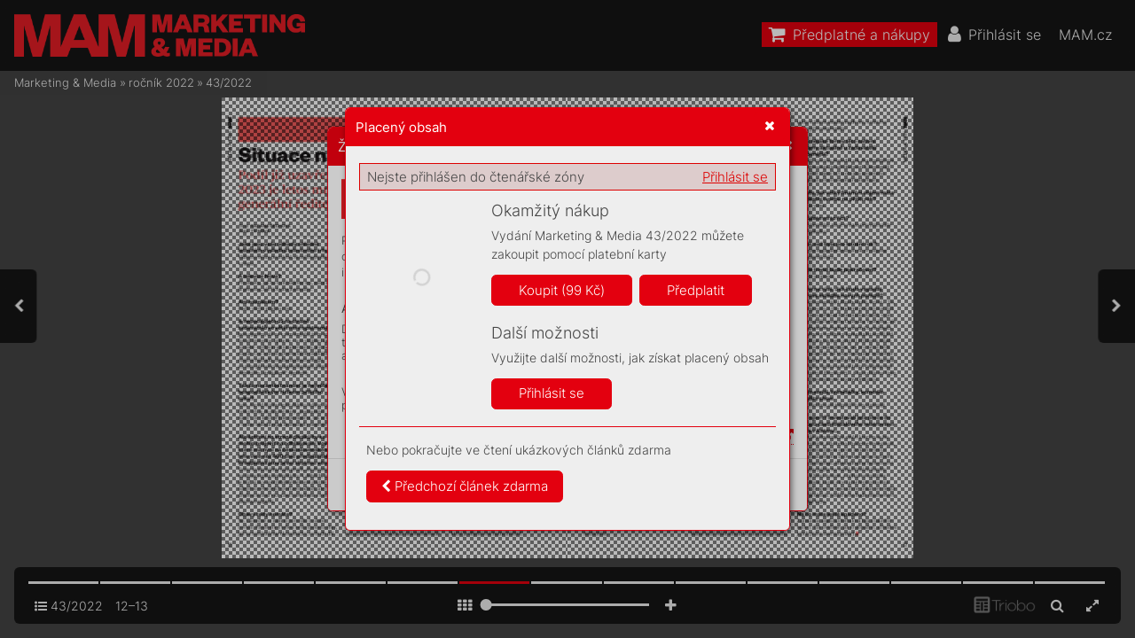

--- FILE ---
content_type: text/html; charset=UTF-8
request_url: https://mam.mam.cz/43-2022/strana-12
body_size: 70347
content:
<!DOCTYPE html>
<html lang="cs">
<head>
<!-- ---------------------------------------------------------------
     Powered by Triobo Digital Media Publishing (www.triobo.com)
---------------------------------------------------------------- -->
<title>Strana 12 | 43/2022 | Marketing &amp; Media</title>
<meta charset="utf-8">
<meta id="viewport" name="viewport" content="width=device-width, initial-scale=1, user-scalable=0" />
<meta name="description" content="Časopis Marketing a Media je prestižním,mimořádně vlivným oborovým médiem. Věnuje se oblasti byznysové komunikace, reklamy a médiím. Každý týden přináší exkluzívní rozhovory s nejvlivnějšími a nejzajímavějšími osobnostmi z branže, přináší obsahovou inspiraci a současně představuje  platformu pro kritickou diskuzi." />
<meta name="mobile-web-app-capable" content="yes" />
<link rel='icon' sizes='180x180' type='image/png' href='https://triobodistribution.blob.core.windows.net/publisher40/appFavicon-48.png' />
<meta name="robots" content="index, follow" />
<link rel='apple-touch-icon' href='https://triobodistribution.blob.core.windows.net/publisher40/appFavicon-48.png' />
<meta name='apple-mobile-web-app-capable' content='yes' />
<meta name='apple-mobile-web-app-status-bar-style' content='black-translucent' />
<meta name='mobile-web-app-capable' content='yes' />
<meta name='apple-mobile-web-app-title' content='Marketing & Media' />
<meta name='application-name' content='Marketing & Media' />
<meta name='google-site-verification' content='GkrjW4lh3J3stFiDlsrwWNJZ0DpG_Un4eAEbuNPlPWg' />
<link rel="canonical" href="https://mam.mam.cz/43-2022/strana-12" />
<meta property="og:url" content="https://mam.mam.cz/43-2022/strana-12" />
<meta property="og:title" content="Strana 12 | 43/2022 | Marketing &amp;amp; Media" />
<meta property="og:description" content="Časopis Marketing a Media je prestižním,mimořádně vlivným oborovým médiem. Věnuje se oblasti byznysové komunikace, reklamy a médiím. Každý týden přináší exkluzívní rozhovory s nejvlivnějšími a nejzajímavějšími osobnostmi z branže, přináší obsahovou inspiraci a současně představuje  platformu pro kritickou diskuzi." />
<meta property="og:type" content="article" />
<meta property="og:site_name" content="Marketing &amp; Media" />
<meta property="og:image" content="https://triobodistribution.blob.core.windows.net/public/ogPreview245673.jpg?ts=20221021133715" />
<meta property="og:image:width" content="768" />
<meta property="og:image:height" content="1024" />
<script type="application/ld+json">{"@context":"https://schema.org","@type":"Article","url":"https://mam.mam.cz/43-2022/strana-12","headline":"Strana 12","datePublished":"2022-10-21","image":"https://triobodistribution.blob.core.windows.net/public/ogPreview245673.jpg?ts=20221021133715"}</script><script type='text/javascript' src='/_release/tMini.js?20260123195928'></script>
<link type='text/css' href='/_release/tMini.css?20260120084343' rel='stylesheet'>
<script src="/_release/mainscript.php?h=7a7d895f95ed19bf1cf52a8f4f8c2eb9&v=8aa0c5f8"></script>
  <script async src="https://www.googletagmanager.com/gtag/js?id=UA-145149509-1"></script>
  <script>
    window.dataLayer = window.dataLayer || [];
    function gtag(){dataLayer.push(arguments);}
    gtag('consent', 'default', {
      'ad_storage': 'denied',
      'analytics_storage': 'denied',
      'functionality_storage': 'denied',
      'personalization_storage': 'denied',
      'security_storage': 'denied',
    });

    gtag('js', new Date());

    gtag('config', 'UA-145149509-1');
    gtag('config', 'GA_MEASUREMENT_ID', { 'app_name': 'Marketing & Media' });
  </script>
</head>

<body><main>
<!-- publication 56: Marketing & Media -->
<div ord='1' domain='' class='publication' id='56' ts='2025-06-13 13:00:13' url='marketing-media' themeId='8881' themeIdBeta='0' languages='cz' properties='{"hasLogo":true,"readerLogos":"BA","pageBackground":"rgb(238,238,238)","pageTextColor":"rgb(68,68,68)","highlightingColor":"rgba(227,0,15,1)","oppositeColor":"rgb(255,255,255)","headerBackground":"rgb(0,0,0)","headerIcons":"rgb(255,255,255)","dialogLogo":"A","underdrawingColor":"rgb(242,230,231)","buttonBorderRadius":"0.375em","areaBorderRadius":"0.375em","themeLogos":"AB","hasLogoa":true,"headerText":"rgb(255,255,255)","fonts":{"default":{"w300n5":"Inter-Light.ttf","w400n5":"Inter-Regular.ttf"},"easyReading":{"w400n5":"FrankRuhlLibre-Light.ttf","w600n5":"FrankRuhlLibre-Regular.ttf","w400i5":"FrankRuhlLibre-Light.ttf","w600i5":"FrankRuhlLibre-Regular.ttf"}},"autoUpdate":1}' publicationTags='' formatVersion='3'>
<h3 class='title'>Marketing &amp; Media</h3>
<p class='description'>Časopis Marketing a Media je prestižním a vlivným oborovým médiem.</p>

<nav><ul class='menus'>
  <li class='menu' id='36' position='0' languages='' properties='[]'>
    <ul class='menuItems'>
      <li class='menuItem' ord='1' icon='shopping-cart' target='{"type":"control","controlId":"shop"}' shrinkPriority='2' collapsePriority='3' textColor='rgb(255,255,255)' backgroundColor='rgba(227,0,15,1)'><h3 class='title'>^shop</h3></li>
      <li class='menuItem' ord='2' icon='user' target='{"type":"control","controlId":"login"}' shrinkPriority='4' collapsePriority='4' textColor='' backgroundColor=''><h3 class='title'>^login</h3></li>
      <li class='menuItem' ord='3' icon='user-circle-o' target='{"type":"control","controlId":"memberMenu"}' shrinkPriority='4' collapsePriority='3' textColor='' backgroundColor=''><h3 class='title'>^myAccount</h3></li>
      <li class='menuItem' ord='4' icon='search' target='{"type":"control","controlId":"search"}' shrinkPriority='4' collapsePriority='3' textColor='' backgroundColor=''><h3 class='title'>^search</h3></li>
      <li class='menuItem' ord='5' icon='' target='{"type":"url","url":"https:\/\/mam.cz","openInNewWindow":1}' shrinkPriority='0' collapsePriority='3' textColor='' backgroundColor=''><h3 class='title'>MAM.cz</h3></li>
    </ul>
  </li>
</ul></nav>



<!-- issue 6077 -->
<div class='issue' id='6077' ts='2025-04-15 10:48:56' url='43-2022' type='0' issueMasterId='576' formatVersion='5' date='2022-10-24' pubDate='2022-10-24 04:30:00' tags='' subscriptionGroups='sgr9' languages='' availability='1' visibility='0' productId='cz.forummedia.mam.2243' pdfSourceId='632589' pdfParams='{"countOfFonts":39,"bgFormat":"svg"}' properties='{"prices":{"CZK":"99"},"centerfold":1,"enablePDFDownload":0,"isFeatured":0,"omitContent":0,"unlockedArticles":5}' coverId='309589'>
<h1 class='title'>43/2022</h1>
<p class='description'>Časopis Marketing a Media je prestižním,mimořádně vlivným oborovým médiem. Věnuje se oblasti byznysové komunikace, reklamy a médiím. Každý týden přináší exkluzívní rozhovory s nejvlivnějšími a nejzajímavějšími osobnostmi z branže, přináší obsahovou inspiraci a současně představuje  platformu pro kritickou diskuzi.</p>

<div class='issueMeta' fonts='[]'></div>
<ul class='articles'>
  <li class='article' id='245662' ts='2022-10-21 13:33:33' url='strana-1' formatVersion='0' properties='' type='0' ord='1' versionId='309589' isAlwaysFree='1' linkedFromArticleIds=''><a href='/43-2022/strana-1'><h3 class='title'>Strana 1</h3><p class='description'></p></a><div class='content'><div id='frame-0' class='frame frame-page frame-typePage' frame-type='page'><div class='frame frame-typePdf' frame-type='pdf' id='frame-1'><img class='frame_pdf' format='["object-fit:cover"]' sourceid='src632590'></div></div></div><div class='htmlContent'><div id='pf1' class='pf w0 h0' data-page-no='1'><div class='pc pc1 w0 h0'><img class='bf' alt='' toLoad='bg245662.svg'/><div class='t m0 x0 h1 y0 ff1 fs0 fc0 sc0 ls0 ws0'>VÝZNAM AI </div><div class='t m0 x0 h1 y1 ff1 fs0 fc0 sc0 ls0 ws0'>V MARKETINGU ROS<span class='_ _0'></span>TE</div><div class='t m0 x0 h2 y2 ff2 fs1 fc0 sc0 ls1 ws0'>V<span class='_ _1'></span>edle aut<span class='_ _0'></span>omatizace </div><div class='t m0 x0 h2 y3 ff2 fs1 fc0 sc0 ls1 ws0'>alepších výsledk<span class='_ _0'></span>ů pomáhá </div><div class='t m0 x0 h2 y4 ff2 fs1 fc0 sc0 ls1 ws0'>ivkreati<span class='_ _0'></span>vě. K<span class='_ _0'></span>do n<span class='_ _0'></span>yní </div><div class='t m0 x0 h2 y5 ff2 fs1 fc0 sc0 ls1 ws0'>zaspí, zůstane pozadu.</div><div class='t m0 x0 h3 y6 ff1 fs1 fc0 sc0 ls1 ws0'>str<span class='_ _1'></span>. 8–<span class='_ _1'></span>11</div><div class='t m0 x1 h1 y0 ff1 fs0 fc0 sc0 ls1 ws0'>NEMĚJTE S<span class='_ _0'></span>TRA<span class='_ _0'></span>CH </div><div class='t m0 x1 h1 y1 ff1 fs0 fc0 sc0 ls1 ws0'>Z HUMORU</div><div class='t m0 x1 h2 y2 ff2 fs1 fc0 sc0 ls1 ws0'>Orlando W<span class='_ _1'></span>ood popisuje, </div><div class='t m0 x1 h2 y3 ff2 fs1 fc0 sc0 ls1 ws0'>jak se z reklam<span class='_ _0'></span>y vyt<span class='_ _2'></span>ratilo </div><div class='t m0 x1 h2 y4 ff2 fs1 fc0 sc0 ls1 ws0'>žertování a pr<span class='_ _0'></span>oč se obor </div><div class='t m0 x1 h2 y5 ff2 fs1 fc0 sc0 ls1 ws0'>noří do úzkosti. </div><div class='t m0 x1 h3 y6 ff1 fs1 fc0 sc0 ls1 ws0'>str<span class='_ _1'></span>. 16–<span class='_ _0'></span>17</div><div class='t m0 x2 h1 y0 ff1 fs0 fc0 sc0 ls1 ws0'>SOUTĚŽ OCENILA </div><div class='t m0 x2 h1 y1 ff1 fs0 fc0 sc0 ls1 ws0'>INO<span class='_ _0'></span>V<span class='_ _1'></span>A<span class='_ _3'></span>TIVNÍ OBAL<span class='_ _4'></span>Y</div><div class='t m0 x2 h2 y2 ff2 fs1 fc0 sc0 ls1 ws0'>Projekt M<span class='_ _0'></span>odel Y<span class='_ _1'></span>oung </div><div class='t m0 x2 h2 y3 ff2 fs1 fc0 sc0 ls1 ws0'>Package ukázal design, </div><div class='t m0 x2 h2 y4 ff2 fs1 fc0 sc0 ls1 ws0'>který pomáhá poutav<span class='_ _0'></span>ě </div><div class='t m0 x2 h2 y5 ff2 fs1 fc0 sc0 ls1 ws0'>řešit neduh<span class='_ _0'></span>y obalů.</div><div class='t m0 x2 h3 y6 ff1 fs1 fc0 sc0 ls1 ws0'>str<span class='_ _1'></span>. 22–<span class='_ _0'></span>23</div><div class='t m0 x3 h4 y7 ff3 fs2 fc1 sc0 ls2 ws0'>SP<span class='_ _2'></span>OR<span class='_ _1'></span>T B<span class='_ _0'></span>UDEME<span class='_ _5'></span> </div><div class='t m0 x3 h4 y8 ff3 fs2 fc1 sc0 ls2 ws1'>RO<span class='_ _6'></span>ZVÍJET</div><div class='t m0 x3 h5 y9 ff4 fs3 fc1 sc0 ls1 ws0'>J<span class='_ _3'></span>AN VL<span class='_ _6'></span>ČEK</div><div class='t m1 x4 h6 ya ff5 fs4 fc1 sc0 ls3 ws2'>43</div><div class='t m1 x5 h6 ya ff5 fs4 fc1 sc0 ls1 ws3'>24. ří<span class='_ _2'></span>jn<span class='_ _2'></span>a <span class='_ _7'></span>202<span class='_ _2'></span>2</div><div class='t m1 x6 h6 ya ff5 fs4 fc1 sc0 ls1 ws4'>99 <span class='_ _7'></span>Kč / 4,9<span class='_ _2'></span>0 <span class='_ _2'></span>€</div></div><div class='pi' data-data='{"ctm":[1.290158,0.000000,0.000000,1.290158,0.000000,0.000000]}'></div></div>
</div></li>
  <li class='article' id='245663' ts='2022-10-21 13:33:35' url='strana-2' formatVersion='0' properties='' type='0' ord='2' versionId='309590' isAlwaysFree='1' linkedFromArticleIds=''><a href='/43-2022/strana-2'><h3 class='title'>Strana 2</h3><p class='description'></p></a><div class='content'><div id='frame-0' class='frame frame-page frame-typePage' frame-type='page'><div class='frame frame-typePdf' frame-type='pdf' id='frame-1'><img class='frame_pdf' format='["object-fit:cover"]' sourceid='src632592'></div></div></div><div class='htmlContent'><div id='pf2' class='pf w0 h0' data-page-no='2'><div class='pc pc2 w0 h0'><img class='bf' alt='' toLoad='bg245663.svg'/><div class='t m0 x7 h7 yb ff6 fs5 fc1 sc0 ls4 ws5'>Vs<span class='_ _2'></span>tup<span class='_ _2'></span>enk<span class='_ _7'></span>y<span class='_ _2'></span> za<span class='_ _2'></span>koupít<span class='_ _2'></span>e<span class='_ _2'></span> na</div><div class='t m0 x7 h8 yc ff7 fs6 fc1 sc0 ls5 ws6'>w<span class='_ _2'></span>w<span class='_ _2'></span>w<span class='_ _0'></span>.<span class='_ _0'></span>forummedia.<span class='_ _0'></span>cz</div><div class='t m0 x8 h9 yd ff8 fs7 fc1 sc0 ls1 ws0'>Zažijte konferenci FOR<span class='_ _2'></span>UM MEDIA</div><div class='t m0 x8 ha ye ff8 fs8 fc2 sc0 ls1 ws0'>Z 50+ řečníků pro v<span class='_ _0'></span>ás vybíráme světo<span class='_ _2'></span>vé experty:</div><div class='t m0 x9 hb yf ff8 fs9 fc1 sc0 ls1 ws0'>Kreativní týmy </div><div class='t m0 x9 hb y10 ff8 fs9 fc1 sc0 ls1 ws0'>musí klientům dát </div><div class='t m0 x9 hb y11 ff8 fs9 fc1 sc0 ls1 ws0'>bezpečné řešení,<span class='_ _0'></span> ne je </div><div class='t m0 x9 hb y12 ff8 fs9 fc1 sc0 ls1 ws0'>strašit riziky<span class='_ _1'></span>.</div><div class='t m0 xa hb y13 ff8 fs9 fc1 sc0 ls1 ws0'>Každá výzva přináší </div><div class='t m0 xa hb y14 ff8 fs9 fc1 sc0 ls1 ws0'>možnost podívat se </div><div class='t m0 xa hb y15 ff8 fs9 fc1 sc0 ls1 ws0'>na něco kreativně,<span class='_ _0'></span> </div><div class='t m0 xa hb y16 ff8 fs9 fc1 sc0 ls1 ws0'>hledat nová řešení.</div><div class='t m0 x9 hc y17 ff6 fsa fc1 sc0 ls1 ws0'>Partner kreativních agentur </div><div class='t m0 x9 hc y18 ff6 fsa fc1 sc0 ls1 ws0'>skupiny Meta</div><div class='t m0 xa hc y17 ff6 fsa fc1 sc0 ls1 ws0'>Head of Digital</div><div class='t m0 xa hc y18 ff6 fsa fc1 sc0 ls1 ws0'>CNN International Commercial</div><div class='t m0 x9 hd y19 ff7 fsb fc1 sc0 ls6 ws7'>A<span class='_ _2'></span>DA<span class='_ _7'></span>M<span class='_ _2'></span> </div><div class='t m0 x9 hd y1a ff7 fsb fc1 sc0 ls7 ws8'>NOW<span class='_ _0'></span>A<span class='_ _7'></span>KOWSK<span class='_ _7'></span>I</div><div class='t m0 xa hd y19 ff7 fsb fc1 sc0 ls8 ws9'>I<span class='_ _2'></span>A<span class='_ _2'></span>IN </div><div class='t m0 xa hd y1a ff7 fsb fc1 sc0 ls9 wsa'>MCDON<span class='_ _2'></span>A<span class='_ _2'></span>LD</div><div class='t m0 xb he y1b ff6 fsc fc3 sc0 lsa wsb'>Hlavní</div><div class='t m0 xb he y1c ff6 fsc fc3 sc0 lsa wsb'>mediální </div><div class='t m0 xb he y1d ff6 fsc fc3 sc0 lsa wsb'>partner:</div><div class='t m0 xc he y1e ff6 fsc fc3 sc0 lsa wsc'>Mediální partneři:</div><div class='t m0 xd he y1b ff6 fsc fc3 sc0 lsa wsb'>Partneři:</div><div class='c xe y1f w1 hf'><div class='t m0 xf h10 y20 ff9 fsd fc4 sc0 ls1 ws0'>T</div></div><div class='c xe y1f w2 hf'><div class='t m0 x10 h10 y20 ff9 fsd fc4 sc0 ls1 ws0'>V</div></div><div class='c xe y21 w3 h11'><div class='t m0 xf h12 y22 ff9 fse fc5 sc0 ls1 ws0'>Z</div></div><div class='c x11 y21 w4 h11'><div class='t m0 xf h12 y22 ff9 fse fc5 sc0 ls1 ws0'>D</div></div><div class='c xe y1f w5 h13'><div class='t m0 x12 h12 y23 ff9 fse fc5 sc0 ls1 ws0'>AR</div></div><div class='c x13 y21 w6 h11'><div class='t m0 xf h12 y22 ff9 fse fc5 sc0 ls1 ws0'>M</div></div><div class='c xe y1f w5 h13'><div class='t m0 x14 h12 y23 ff9 fse fc5 sc0 ls1 ws0'>A</div></div><div class='t m0 x15 hb yf ff8 fs9 fc1 sc0 ls1 ws0'>Řešíme problémy jako </div><div class='t m0 x15 hb y10 ff8 fs9 fc1 sc0 ls1 ws0'>varmádě,<span class='_ _0'></span> jen místo zbraní </div><div class='t m0 x15 hb y11 ff8 fs9 fc1 sc0 ls1 ws0'>používáme kreativitu.</div><div class='t m0 x15 hc y17 ff6 fsa fc1 sc0 ls1 ws0'>Kreativní ředitel Publicis </div><div class='t m0 x15 hc y18 ff6 fsa fc1 sc0 ls1 ws0'>Groupe Nordics / Le Pont</div><div class='t m0 x15 hd y19 ff7 fsb fc1 sc0 lsb wsd'>JERK<span class='_ _2'></span>ER </div><div class='t m0 x15 hd y1a ff7 fsb fc1 sc0 lsc wse'>FAG<span class='_ _2'></span>ERS<span class='_ _7'></span>T<span class='_ _2'></span>RÖ<span class='_ _2'></span>M</div><div class='c xf y24 w7 h0'><div class='t m0 x16 h14 y25 ffa fsf fc6 sc1 ls1 ws0'>FM_inz_MAM_210x280_recnici_2022_no43.indd   1<span class='_ _8'></span><span class='fc7 sc0'>FM_inz_MAM_210x280_recnici_2022_no43.indd   1<span class='_ _9'> </span><span class='fc6 sc1'>21.10.2022   9:29<span class='_ _a'></span><span class='fc7 sc0'>21.10.2022   9:29</span></span></span></div></div></div><div class='pi' data-data='{"ctm":[1.290158,0.000000,0.000000,1.290158,0.000000,0.000000]}'></div></div>
</div></li>
  <li class='article' id='245664' ts='2022-10-21 13:33:46' url='strana-3' formatVersion='0' properties='' type='0' ord='3' versionId='309591' isAlwaysFree='1' linkedFromArticleIds=''><a href='/43-2022/strana-3'><h3 class='title'>Strana 3</h3><p class='description'></p></a><div class='content'><div id='frame-0' class='frame frame-page frame-typePage' frame-type='page'><div class='frame frame-typePdf' frame-type='pdf' id='frame-1'><img class='frame_pdf' format='["object-fit:cover"]' sourceid='src632615'></div></div></div><div class='htmlContent'><div id='pf3' class='pf w0 h0' data-page-no='3'><div class='pc pc3 w0 h0'><img class='bf' alt='' toLoad='bg245664.svg'/><div class='t m1 x17 h15 y26 ffb fs10 fc0 sc0 lsd wsf'>03</div><div class='t m0 xe h16 y27 ffc fs11 fc0 sc0 lse ws10'>Vla<span class='_ _7'></span>s<span class='_ _2'></span>t<span class='_ _2'></span>n<span class='_ _2'></span>í<span class='_ _7'></span> </div><div class='t m0 xe h16 y28 ffc fs11 fc0 sc0 lsf ws11'>medicína</div><div class='t m0 xe h17 y29 ffd fs12 fc0 sc0 ls1 ws12'>V<span class='_ _0'></span>mi<span class='_ _2'></span>nu<span class='_ _2'></span>lém t<span class='_ _2'></span>ýdnu z<span class='_ _2'></span>aujal prote<span class='_ _2'></span>st </div><div class='t m0 xe h17 y2a ffd fs12 fc0 sc0 ls1 ws12'>dev<span class='_ _2'></span>ít<span class='_ _2'></span>i něme<span class='_ _2'></span>ck<span class='_ _2'></span>ých a<span class='_ _2'></span>k<span class='_ _2'></span>t<span class='_ _2'></span>iv<span class='_ _2'></span>i<span class='_ _2'></span>st<span class='_ _2'></span>ů, k<span class='_ _2'></span>teř<span class='_ _2'></span>í </div><div class='t m0 xe h17 y2b ffd fs12 fc0 sc0 ls1 ws12'>se roz<span class='_ _2'></span>hod<span class='_ _2'></span>li va<span class='_ _0'></span>utomob<span class='_ _2'></span>ilovém </div><div class='t m0 xe h17 y2c ffd fs12 fc0 sc0 ls1 ws12'>muz<span class='_ _2'></span>eu Autost<span class='_ _2'></span>adt ve W<span class='_ _0'></span>ol<span class='_ _2'></span>fsbu<span class='_ _2'></span>rg<span class='_ _2'></span>u </div><div class='t m0 xe h17 y2d ffd fs12 fc0 sc0 ls1 ws12'>př<span class='_ _2'></span>ilepit s<span class='_ _2'></span>e k<span class='_ _0'></span>pod<span class='_ _2'></span>l<span class='_ _2'></span>az<span class='_ _2'></span>e mez<span class='_ _2'></span>i voz<span class='_ _2'></span>y </div><div class='t m0 xe h17 y2e ffd fs12 fc0 sc0 ls1 ws12'>Pors<span class='_ _2'></span>che. Jejic<span class='_ _2'></span>h cí<span class='_ _2'></span>le<span class='_ _2'></span>m bylo upozo<span class='_ _2'></span>r<span class='_ _0'></span><span class='ws0'>-</span></div><div class='t m0 xe h17 y2f ffd fs12 fc0 sc0 ls1 ws12'>nit n<span class='_ _2'></span>a k<span class='_ _2'></span>li<span class='_ _2'></span>m<span class='_ _2'></span>atic<span class='_ _2'></span>kou k<span class='_ _2'></span>r<span class='_ _2'></span>iz<span class='_ _2'></span>i a<span class='_ _0'></span>po<span class='_ _2'></span>dn<span class='_ _2'></span>ít<span class='_ _2'></span>it </div><div class='t m0 xe h17 y30 ffd fs12 fc0 sc0 ls1 ws12'>něme<span class='_ _2'></span>ckou vl<span class='_ _2'></span>ádu k<span class='_ _0'></span>pří<span class='_ _2'></span>k<span class='_ _2'></span>lonu n<span class='_ _2'></span>a </div><div class='t m0 xe h17 y31 ffd fs12 fc0 sc0 ls1 ws12'>ces<span class='_ _2'></span>tu de<span class='_ _2'></span>ka<span class='_ _2'></span>rb<span class='_ _2'></span>oni<span class='_ _2'></span>z<span class='_ _2'></span>ace. A<span class='_ _0'></span>sa<span class='_ _2'></span>moz<span class='_ _2'></span>řej<span class='ws0'>-</span></div><div class='t m0 xe h17 y32 ffd fs12 fc0 sc0 ls1 ws12'>mě i<span class='_ _0'></span>vla<span class='_ _2'></span>st<span class='_ _2'></span>n<span class='_ _2'></span>í<span class='_ _2'></span>ka mu<span class='_ _2'></span>ze<span class='_ _2'></span>a, automobi<span class='_ _2'></span>l<span class='ws0'>-</span></div><div class='t m0 xe h17 y33 ffd fs12 fc0 sc0 ls1 ws12'>ku Volks<span class='_ _2'></span>wa<span class='_ _2'></span>gen, k<span class='_ _2'></span>ter<span class='_ _2'></span>á je dr<span class='_ _2'></span>u<span class='_ _2'></span>hou </div><div class='t m0 xe h17 y34 ffd fs12 fc0 sc0 ls1 ws12'>největ<span class='_ _2'></span>ší automobi<span class='_ _2'></span>l<span class='_ _2'></span>kou svět<span class='_ _2'></span>a </div><div class='t m0 xe h17 y35 ffd fs12 fc0 sc0 ls1 ws12'>a<span class='_ _0'></span>př<span class='_ _2'></span>ispí<span class='_ _2'></span>vá a<span class='_ _2'></span>si jed<span class='_ _2'></span>n<span class='_ _2'></span>ím pro<span class='_ _2'></span>centem </div><div class='t m0 xe h17 y36 ffd fs12 fc0 sc0 ls1 ws12'>glo<span class='_ _2'></span>bá<span class='_ _2'></span>ln<span class='_ _2'></span>ích e<span class='_ _2'></span>m<span class='_ _2'></span>isí CO</div><div class='t m0 x18 h18 y37 ffd fs13 fc0 sc0 ls1 ws0'>2</div><div class='t m0 x19 h17 y36 ffd fs12 fc0 sc0 ls1 ws0'>.</div><div class='t m0 x13 h17 y38 ffd fs12 fc0 sc0 ls1 ws12'>Zá<span class='_ _2'></span>st<span class='_ _2'></span>upc<span class='_ _2'></span>i muze<span class='_ _2'></span>a právo na pro<span class='_ _2'></span><span class='ws0'>-</span></div><div class='t m0 xe h17 y39 ffd fs12 fc0 sc0 ls1 ws12'>test a<span class='_ _2'></span>k<span class='_ _2'></span>t<span class='_ _2'></span>iv<span class='_ _2'></span>i<span class='_ _2'></span>st<span class='_ _2'></span>ů bez<span class='_ _2'></span>e zby<span class='_ _2'></span>t<span class='_ _2'></span>k<span class='_ _2'></span>u uz<span class='_ _2'></span>na<span class='_ _2'></span>l<span class='_ _2'></span>i </div><div class='t m0 xe h17 y3a ffd fs12 fc0 sc0 ls1 ws12'>a<span class='_ _0'></span>nec<span class='_ _2'></span>ha<span class='_ _2'></span>l<span class='_ _2'></span>i je př<span class='_ _2'></span>ilep<span class='_ _2'></span>ené k<span class='_ _0'></span>ze<span class='_ _2'></span>mi. </div><div class='t m0 xe h17 y3b ffd fs12 fc0 sc0 ls1 ws12'>Nabí<span class='_ _2'></span>zené jíd<span class='_ _2'></span>lo sice prot<span class='_ _2'></span>est<span class='_ _2'></span>ujíc<span class='_ _2'></span>í </div><div class='t m0 xe h17 y3c ffd fs12 fc0 sc0 ls1 ws12'>od<span class='_ _2'></span>mí<span class='_ _2'></span>tl<span class='_ _2'></span>i, a<span class='_ _2'></span>le nevá<span class='_ _2'></span>h<span class='_ _2'></span>al<span class='_ _2'></span>i si st<span class='_ _2'></span>ěžov<span class='_ _2'></span>at, </div><div class='t m0 xe h17 y3d ffd fs12 fc0 sc0 ls1 ws12'>že ned<span class='_ _2'></span>ost<span class='_ _2'></span>a<span class='_ _2'></span>li n<span class='_ _2'></span>ádobu na v<span class='_ _7'></span>ykoná<span class='_ _2'></span>n<span class='_ _2'></span>í </div><div class='t m0 xe h17 y3e ffd fs12 fc0 sc0 ls1 ws12'>pot<span class='_ _2'></span>řeby<span class='_ _0'></span>. No, na to jst<span class='_ _2'></span>e měl<span class='_ _2'></span>i myslet </div><div class='t m0 xe h17 y3f ffd fs12 fc0 sc0 ls10 ws13'>při<span class='_ _0'></span> pl<span class='_ _0'></span>áno<span class='_ _0'></span>vání<span class='_ _0'></span> sami.</div><div class='t m0 x13 h17 y40 ffd fs12 fc0 sc0 ls1 ws12'>Koru<span class='_ _2'></span>nu tomu pracov<span class='_ _2'></span>n<span class='_ _2'></span>íc<span class='_ _2'></span>i </div><div class='t m0 xe h17 y41 ffd fs12 fc0 sc0 ls1 ws12'>muz<span class='_ _2'></span>ea na<span class='_ _2'></span>s<span class='_ _2'></span>adi<span class='_ _2'></span>l<span class='_ _2'></span>i večer<span class='_ _0'></span>, ab<span class='_ _2'></span>y spln<span class='_ _2'></span>i<span class='_ _2'></span>li </div><div class='t m0 xe h17 y42 ffd fs12 fc0 sc0 ls1 ws12'>jejich př<span class='_ _2'></span>á<span class='_ _2'></span>ní omenší u<span class='_ _2'></span>h<span class='_ _2'></span>lí<span class='_ _2'></span>kové </div><div class='t m0 xe h17 y43 ffd fs12 fc0 sc0 ls1 ws12'>stopě, z<span class='_ _2'></span>ha<span class='_ _2'></span>sl<span class='_ _2'></span>i ak<span class='_ _2'></span>t<span class='_ _2'></span>iv<span class='_ _2'></span>i<span class='_ _2'></span>st<span class='_ _2'></span>ů<span class='_ _2'></span>m svět<span class='_ _2'></span>la </div><div class='t m0 xe h17 y44 ffd fs12 fc0 sc0 ls1 ws12'>a<span class='_ _0'></span>v<span class='_ _2'></span>y<span class='_ _2'></span>pnu<span class='_ _2'></span>li top<span class='_ _2'></span>en<span class='_ _2'></span>í, aby se v<span class='_ _0'></span>no<span class='_ _2'></span>ci </div><div class='t m0 xe h17 y45 ffd fs12 fc0 sc0 ls1 ws12'>zby<span class='_ _2'></span>te<span class='_ _2'></span>čně neplý<span class='_ _7'></span>t<span class='_ _2'></span>va<span class='_ _2'></span>lo. Zasko<span class='_ _2'></span>čen<span class='_ _2'></span>í </div><div class='t m0 xe h17 y46 ffd fs12 fc0 sc0 ls1 ws12'>ak<span class='_ _2'></span>t<span class='_ _2'></span>iv<span class='_ _2'></span>i<span class='_ _2'></span>sté z<span class='_ _0'></span>toho r<span class='_ _2'></span>adost a<span class='_ _2'></span>si nemě<span class='_ _2'></span>li<span class='_ _2'></span>. </div><div class='t m0 xe h17 y47 ffd fs12 fc0 sc0 ls1 ws12'>Stejně ja<span class='_ _2'></span>ko v<span class='_ _2'></span>y máte pr<span class='_ _2'></span>ávo na </div><div class='t m0 xe h17 y48 ffd fs12 fc0 sc0 ls1 ws12'>protes<span class='_ _2'></span>t, má<span class='_ _2'></span>me my právo v<span class='_ _0'></span>n<span class='_ _2'></span>aši<span class='_ _2'></span>ch </div><div class='t m0 xe h17 y49 ffd fs12 fc0 sc0 ls11 ws14'>sou<span class='_ _2'></span>k<span class='_ _2'></span>romých pro<span class='_ _2'></span>stor<span class='_ _2'></span>ách v<span class='_ _2'></span>še </div><div class='t m0 xe h17 y4a ffd fs12 fc0 sc0 ls1 ws12'>v<span class='_ _2'></span>y<span class='_ _2'></span>pnout a<span class='_ _0'></span>odejí<span class='_ _2'></span>t. Ješ<span class='_ _2'></span>tě bych je </div><div class='t m0 xe h17 y4b ffd fs12 fc0 sc0 ls1 ws12'>nec<span class='_ _2'></span>ha<span class='_ _2'></span>l proplat<span class='_ _2'></span>it ú<span class='_ _2'></span>k<span class='_ _2'></span>lid z<span class='_ _2'></span>řejmě </div><div class='t m0 xe h17 y4c ffd fs12 fc0 sc0 ls11 ws14'>zne<span class='_ _2'></span>č<span class='_ _2'></span>iš<span class='_ _2'></span>těných<span class='_ _2'></span> prostor.</div><div class='t m0 x1a h17 y29 ffd fs12 fc0 sc0 ls1 ws12'>Jojo, být a<span class='_ _2'></span>k<span class='_ _2'></span>t<span class='_ _2'></span>iv<span class='_ _2'></span>i<span class='_ _2'></span>stou je řehole. </div><div class='t m0 x1b h17 y2a ffd fs12 fc0 sc0 ls1 ws12'>V<span class='_ _0'></span>z<span class='_ _2'></span>pom<span class='_ _2'></span>ně<span class='_ _2'></span>l jsem s<span class='_ _2'></span>i tře<span class='_ _2'></span>ba, ja<span class='_ _2'></span>k v<span class='_ _0'></span>roce </div><div class='t m0 x1b h17 y2b ffd fs12 fc0 sc0 ls1 ws12'>2016 v<span class='_ _0'></span>Pr<span class='_ _2'></span>az<span class='_ _2'></span>e něja<span class='_ _2'></span>ké sd<span class='_ _2'></span>ru<span class='_ _2'></span>ž<span class='_ _2'></span>en<span class='_ _2'></span>í po<span class='_ _2'></span><span class='ws0'>-</span></div><div class='t m0 x1b h17 y2c ffd fs12 fc0 sc0 ls1 ws12'>řád<span class='_ _2'></span>alo h<span class='_ _2'></span>appen<span class='_ _2'></span>i<span class='_ _2'></span>ng t<span class='_ _2'></span>y<span class='_ _2'></span>pu Dne b<span class='_ _2'></span>ez </div><div class='t m0 x1b h17 y2d ffd fs12 fc0 sc0 ls1 ws12'>aut. Náro<span class='_ _2'></span>d<span class='_ _2'></span>ní t<span class='_ _2'></span>ř<span class='_ _2'></span>ída byl<span class='_ _2'></span>a u<span class='_ _2'></span>zav<span class='_ _2'></span>řen<span class='_ _2'></span>a </div><div class='t m0 x1b h17 y2e ffd fs12 fc0 sc0 ls1 ws12'>a<span class='_ _0'></span>zapl<span class='_ _2'></span>něn<span class='_ _2'></span>a st<span class='_ _2'></span>án<span class='_ _2'></span>k<span class='_ _2'></span>y<span class='_ _0'></span>, kde čl<span class='_ _2'></span>ověka </div><div class='t m0 x1b h17 y2f ffd fs12 fc0 sc0 ls1 ws12'>pouč<span class='_ _2'></span>i<span class='_ _2'></span>li o<span class='_ _0'></span>b<span class='_ _2'></span>enete<span class='_ _2'></span>ch b<span class='_ _2'></span>ez<span class='_ _2'></span>em<span class='_ _2'></span>isn<span class='_ _2'></span>í </div><div class='t m0 x1b h17 y30 ffd fs12 fc0 sc0 ls1 ws12'>doprav<span class='_ _2'></span>y ajak jsou kol<span class='_ _2'></span>a sk<span class='_ _2'></span>vělá. </div><div class='t m0 x1b h17 y31 ffd fs12 fc0 sc0 ls1 ws12'>O<span class='_ _0'></span>to lepší by<span class='_ _2'></span>lo, že po skonče<span class='_ _2'></span>ní </div><div class='t m0 x1b h17 y32 ffd fs12 fc0 sc0 ls1 ws12'>akc<span class='_ _2'></span>e přije<span class='_ _2'></span>ly vš<span class='_ _2'></span>e od<span class='_ _2'></span>k<span class='_ _2'></span>lid<span class='_ _2'></span>it do<span class='_ _2'></span>dávk<span class='_ _2'></span>y<span class='_ _0'></span>. </div><div class='t m0 x1b h17 y33 ffd fs12 fc0 sc0 ls1 ws12'>Na kole kupo<span class='_ _2'></span>d<span class='_ _2'></span>iv<span class='_ _2'></span>u n<span class='_ _2'></span>ikdo n<span class='_ _2'></span>ic neo<span class='_ _2'></span>d<span class='ws0'>-</span></div><div class='t m0 x1b h17 y34 ffd fs12 fc0 sc0 ls1 ws12'>vá<span class='_ _2'></span>že<span class='_ _2'></span>l. Tomu ří<span class='_ _2'></span>k<span class='_ _2'></span>ám pře<span class='_ _2'></span>svě<span class='_ _2'></span>dčen<span class='_ _2'></span>í </div><div class='t m0 x1b h17 y35 ffd fs12 fc0 sc0 ls1 ws12'>jen od<span class='_ _2'></span>sud p<span class='_ _2'></span>otud<span class='_ _2'></span>.</div><div class='t m0 x1a h17 y36 ffd fs12 fc0 sc0 ls1 ws12'>Za m<span class='_ _2'></span>inu<span class='_ _2'></span>lého ved<span class='_ _2'></span>en<span class='_ _2'></span>í Pr<span class='_ _2'></span>ahy </div><div class='t m0 x1b h17 y38 ffd fs12 fc0 sc0 ls1 ws12'>se os<span class='_ _2'></span>tat<span class='_ _2'></span>ně ja<span class='_ _2'></span>ko houby po d<span class='_ _2'></span>ešt<span class='_ _2'></span>i </div><div class='t m0 x1b h17 y39 ffd fs12 fc0 sc0 ls12 ws15'>ob<span class='_ _0'></span>je<span class='_ _0'></span>vily na<span class='_ _0'></span> k<span class='_ _0'></span>om<span class='_ _0'></span>unikací<span class='_ _0'></span>ch hla<span class='_ _0'></span>v<span class='_ _0'></span><span class='ls1 ws0'>-</span></div><div class='t m0 x1b h17 y3a ffd fs12 fc0 sc0 ls1 ws12'>ní<span class='_ _2'></span>ho mě<span class='_ _2'></span>st<span class='_ _2'></span>a v<span class='_ _2'></span>yh<span class='_ _2'></span>ra<span class='_ _2'></span>ze<span class='_ _2'></span>né pru<span class='_ _2'></span>hy </div><div class='t m0 x1b h17 y3b ffd fs12 fc0 sc0 ls1 ws12'>pro c<span class='_ _2'></span>yk<span class='_ _2'></span>li<span class='_ _2'></span>st<span class='_ _2'></span>y<span class='_ _0'></span>. Byd<span class='_ _2'></span>lí<span class='_ _2'></span>m na Ž<span class='_ _2'></span>iž<span class='_ _2'></span>kově </div><div class='t m0 x1b h17 y3c ffd fs12 fc0 sc0 ls1 ws12'>a<span class='_ _0'></span>t<span class='_ _2'></span>řeba mez<span class='_ _2'></span>i Oh<span class='_ _2'></span>radou aJarovem </div><div class='t m0 x1b h17 y3d ffd fs12 fc0 sc0 ls1 ws12'>vedou kor<span class='_ _2'></span>idor<span class='_ _2'></span>y po ob<span class='_ _2'></span>ou st<span class='_ _2'></span>ra<span class='_ _2'></span>nác<span class='_ _2'></span>h </div><div class='t m0 x1b h17 y3e ffd fs12 fc0 sc0 ls1 ws12'>úz<span class='_ _2'></span>ké si<span class='_ _2'></span>ln<span class='_ _2'></span>ice.</div><div class='t m0 x1a h17 y3f ffd fs12 fc0 sc0 ls1 ws12'>Vážn<span class='_ _2'></span>ě by mě zají<span class='_ _2'></span>ma<span class='_ _2'></span>lo, koli<span class='_ _2'></span>k </div><div class='t m0 x1b h17 y40 ffd fs12 fc0 sc0 ls1 ws12'>c<span class='_ _2'></span>yk<span class='_ _2'></span>li<span class='_ _2'></span>st<span class='_ _2'></span>ů t<span class='_ _2'></span>am p<span class='_ _2'></span>od<span class='_ _2'></span>le k<span class='_ _2'></span>ame<span class='_ _2'></span>rov<span class='_ _2'></span>ých </div><div class='t m0 x1b h17 y41 ffd fs12 fc0 sc0 ls1 ws12'>zá<span class='_ _2'></span>z<span class='_ _2'></span>na<span class='_ _2'></span>mů skute<span class='_ _2'></span>č<span class='_ _2'></span>ně den<span class='_ _2'></span>ně proje<span class='ws0'>-</span></div><div class='t m0 x1b h17 y42 ffd fs12 fc0 sc0 ls1 ws12'>de. Cho<span class='_ _2'></span>dí<span class='_ _2'></span>m t<span class='_ _2'></span>am č<span class='_ _2'></span>a<span class='_ _2'></span>sto a<span class='_ _0'></span>leto<span class='_ _2'></span>s jse<span class='_ _2'></span>m </div><div class='t m0 x1b h17 y43 ffd fs12 fc0 sc0 ls1 ws12'>v<span class='_ _2'></span>iděl u<span class='_ _2'></span>ž a<span class='_ _2'></span>si šes<span class='_ _2'></span>t c<span class='_ _2'></span>yk<span class='_ _2'></span>li<span class='_ _2'></span>st<span class='_ _2'></span>ů-<span class='_ _2'></span>dobro<span class='_ _2'></span><span class='ws0'>-</span></div><div class='t m0 x1b h17 y44 ffd fs12 fc0 sc0 ls1 ws12'>dr<span class='_ _2'></span>u<span class='_ _2'></span>hů. H<span class='_ _2'></span>lav<span class='_ _2'></span>ně, že pr<span class='_ _2'></span>u<span class='_ _2'></span>hy jsou<span class='_ _2'></span>, </div><div class='t m0 x1b h17 y45 ffd fs12 fc0 sc0 ls1 ws12'>fa<span class='_ _2'></span>kt<span class='_ _2'></span>, že je té<span class='_ _2'></span>měř n<span class='_ _2'></span>ik<span class='_ _2'></span>do nev<span class='_ _2'></span>y<span class='_ _2'></span>u<span class='_ _2'></span>ž<span class='_ _2'></span>ívá, </div><div class='t m0 x1b h17 y46 ffd fs12 fc0 sc0 ls1 ws12'>je u<span class='_ _2'></span>ž jen d<span class='_ _2'></span>robný zád<span class='_ _2'></span>rhel…</div><div class='t m0 x1c h19 y49 ffe fs12 fc0 sc0 ls13 ws16'>Pave<span class='_ _2'></span>l H<span class='_ _2'></span>ejk<span class='_ _2'></span>r<span class='_ _2'></span>l<span class='_ _2'></span>í<span class='_ _2'></span>k</div><div class='t m0 x1d h1a y4a fff fs12 fc0 sc0 ls14 ws17'>red<span class='_ _2'></span>a<span class='_ _2'></span>k<span class='_ _2'></span>to<span class='_ _2'></span>r</div><div class='t m1 x1e h6 y4d ffb fs4 fc0 sc0 ls1 ws0'>MÉD<span class='_ _2'></span>IA A TRH</div><div class='t m0 x1f h1b y4e ffc fs14 fc0 sc0 ls1 ws0'>SITU<span class='_ _0'></span>A<span class='_ _0'></span>CE NEZNEUŽÍV<span class='_ _1'></span>ÁME</div><div class='t m0 x1f h1c y4f ffd fsa fc0 sc0 ls15 ws0'>Podíl již uza<span class='_ _0'></span>vřen<span class='_ _0'></span>ých smluv na r<span class='_ _0'></span>ok </div><div class='t m0 x1f h1c y50 ffd fsa fc0 sc0 ls15 ws0'>2023 je letos mnohem vy<span class='_ _0'></span>šší, říká<span class='_ _2'></span> </div><div class='t m0 x1f h1c y51 ffd fsa fc0 sc0 ls15 ws0'>gener<span class='_ _0'></span>ální ředitel TV Nova J<span class='_ _0'></span>an Vlček </div><div class='t m0 x1f h1c y52 ffd fsa fc0 sc0 ls15 ws0'>vro<span class='_ _0'></span>zhovoru oobchodní politice.</div><div class='t m0 x20 h1d y53 ffc fs15 fc0 sc0 ls1 ws18'>str<span class='_ _0'></span>. <span class='_ _5'></span>12 –<span class='_ _1'></span>13</div><div class='t m1 x1e h6 y54 ffb fs4 fc0 sc0 ls1 ws0'>ON<span class='_ _2'></span>LIN<span class='_ _2'></span>E A SOC<span class='_ _2'></span>IAL</div><div class='t m0 x1f h1b y55 ffc fs14 fc0 sc0 ls1 ws0'>SMUTNÝ MET<span class='_ _3'></span>A<span class='_ _1'></span>VERSE BEZ LIDÍ </div><div class='t m0 x1f h1b y56 ffc fs14 fc0 sc0 ls1 ws0'>ZA<span class='_ _0'></span>ČÍNÁ B<span class='_ _0'></span>ÝT BOLEHLA<span class='_ _1'></span>VEM</div><div class='t m0 x1f h1c y57 ffd fsa fc0 sc0 ls1 ws0'>Mark Zuck<span class='_ _0'></span>erberg vsadil na virtuální </div><div class='t m0 x1f h1c y58 ffd fsa fc0 sc0 ls1 ws0'>světy<span class='_ _1'></span>. Jenže zatím zejí prázdnotou </div><div class='t m0 x1f h1c y59 ffd fsa fc0 sc0 ls1 ws0'>anov<span class='_ _0'></span>é brýle situac<span class='_ _2'></span>i rychle nezlepší.</div><div class='t m0 x20 h1d y5a ffc fs15 fc0 sc0 ls1 ws0'>str<span class='_ _0'></span>. 6</div><div class='t m1 x1e h6 y5b ffb fs4 fc0 sc0 ls16 ws19'>Z<span class='_ _7'></span>A<span class='_ _2'></span>D<span class='_ _2'></span>AVAT<span class='_ _2'></span>E<span class='_ _2'></span>L<span class='_ _7'></span>É</div><div class='t m0 x1f h1b y5c ffc fs14 fc0 sc0 ls1 ws0'>ZAMĚS<span class='_ _0'></span>TNANE<span class='_ _0'></span>CKÁ ZNA<span class='_ _0'></span>ČKA SE </div><div class='t m0 x1f h1b y5d ffc fs14 fc0 sc0 ls1 ws0'>DOS<span class='_ _0'></span>T<span class='_ _3'></span>ALA DO B<span class='_ _0'></span>YZNY<span class='_ _0'></span>S PLÁNŮ</div><div class='t m0 x1f h1c y5e ffd fsa fc0 sc0 ls1 ws0'>Důležitost hodnot, digitaliz<span class='_ _2'></span>aci </div><div class='t m0 x1f h1c y5f ffd fsa fc0 sc0 ls1 ws0'>izapojení zamě<span class='_ _2'></span>stnanců do employ<span class='_ _0'></span>er </div><div class='t m0 x1f h1c y60 ffd fsa fc0 sc0 ls1 ws0'>brandingu zdůraznil PR Mix<span class='_ _0'></span>er<span class='_ _1'></span>.</div><div class='t m0 x20 h1d y61 ffc fs15 fc0 sc0 ls1 ws18'>str<span class='_ _0'></span>. <span class='_ _5'></span>14 –<span class='_ _1'></span>15</div><div class='t m1 x1e h6 y62 ffb fs4 fc0 sc0 ls17 ws1a'>KREA<span class='_ _0'></span>TIVIT<span class='_ _1'></span>A A KAMP<span class='_ _0'></span>ANĚ</div><div class='t m0 x1f h1b y63 ffc fs14 fc0 sc0 ls1 ws0'>NEJLEPŠÍ VYHLED<span class='_ _0'></span>Á<span class='_ _1'></span>V<span class='_ _1'></span>A<span class='_ _0'></span>Č </div><div class='t m0 x1f h1b y64 ffc fs14 fc0 sc0 ls1 ws0'>JE NÁŠ MO<span class='_ _0'></span>ZEK</div><div class='t m0 x1f h1c y65 ffd fsa fc0 sc0 ls1 ws0'>Vposledních pěti letech je situace </div><div class='t m0 x1f h1c y66 ffd fsa fc0 sc0 ls1 ws0'>ex<span class='_ _0'></span>trémní, popisuje st<span class='_ _2'></span>yl soudobé </div><div class='t m0 x1f h1c y67 ffd fsa fc0 sc0 ls1 ws0'>reklam<span class='_ _0'></span>y šéf S<span class='_ _0'></span>ystem1 Orlando W<span class='_ _3'></span>ood.</div><div class='t m0 x20 h1d y68 ffc fs15 fc0 sc0 ls1 ws18'>str<span class='_ _0'></span>. <span class='_ _5'></span>16 –<span class='_ _1'></span>17</div><div class='t m1 x1e h6 y69 ffb fs4 fc0 sc0 ls17 ws1a'>KREA<span class='_ _0'></span>TIVIT<span class='_ _1'></span>A A KAMP<span class='_ _0'></span>ANĚ</div><div class='t m0 x1f h1b y6a ffc fs14 fc0 sc0 ls1 ws0'>SOUTĚŽ MODEL Y<span class='_ _1'></span>OUNG </div><div class='t m0 x1f h1b y6b ffc fs14 fc0 sc0 ls1 ws0'>P<span class='_ _1'></span>A<span class='_ _0'></span>CKA<span class='_ _0'></span>GE OCENILA T<span class='_ _3'></span>ALENTY</div><div class='t m0 x1f h1c y6c ffd fsa fc0 sc0 ls1 ws0'>Podí<span class='_ _0'></span>vejte se na ino<span class='_ _0'></span>vati<span class='_ _0'></span>vní návr<span class='_ _0'></span>hy od </div><div class='t m0 x1f h1c y6d ffd fsa fc0 sc0 ls1 ws0'>mladý<span class='_ _0'></span>ch designérů, které vynaléza<span class='_ _0'></span>vě </div><div class='t m0 x1f h1c y6e ffd fsa fc0 sc0 ls1 ws0'>pomáhají řešit neduh<span class='_ _0'></span>y obalů.</div><div class='t m0 x20 h1d y6f ffc fs15 fc0 sc0 ls1 ws18'>str<span class='_ _0'></span>. <span class='_ _5'></span>22 –<span class='_ _0'></span>23</div><div class='t m0 xd h6 y70 ffb fs4 fc0 sc0 ls1 ws0'>Foto na titu<span class='_ _2'></span>lní s<span class='_ _2'></span>tran<span class='_ _2'></span>ě: T<span class='_ _2'></span>V NOV<span class='_ _0'></span>A</div><div class='t m1 x1e h6 y71 ffb fs4 fc0 sc0 ls17 ws1a'>KREA<span class='_ _0'></span>TIVIT<span class='_ _1'></span>A A KAMP<span class='_ _0'></span>ANĚ</div><div class='t m0 x1f h1b y72 ffc fs14 fc1 sc0 ls1 ws0'>UMĚLÁ INTELIGENCE POMÁHÁ </div><div class='t m0 x1f h1b y73 ffc fs14 fc1 sc0 ls1 ws0'>KREA<span class='_ _3'></span>TIVĚ I MARKETINGU</div><div class='t m0 x1f h1c y74 ffd fsa fc1 sc0 ls1 ws0'>Možnosti využití se stále zvyšují, kdo </div><div class='t m0 x1f h1c y75 ffd fsa fc1 sc0 ls1 ws0'>zůstane pozadu, bude mít problém </div><div class='t m0 x1f h1c y76 ffd fsa fc1 sc0 ls1 ws0'>skonk<span class='_ _0'></span>urenceschopností.</div><div class='t m0 x20 h1d y77 ffc fs15 fc1 sc0 ls1 ws18'>str<span class='_ _0'></span>. <span class='_ _5'></span>8 –<span class='_ _1'></span>11</div><div class='t m0 x21 h1e y78 ffc fs16 fc0 sc0 ls18 ws1b'>Číslo t<span class='_ _2'></span>ý<span class='_ _0'></span>dne</div><div class='t m0 x21 h1f y79 ffc fs17 fc8 sc0 ls19 ws1c'>73<span class='_ _5'></span><span class='fs18 ls1 ws1d'> %</span></div><div class='t m0 x21 h20 y7a ffb fs15 fc0 sc0 ls1 ws1e'>Čech<span class='_ _2'></span>ů se ohle<span class='_ _2'></span>dně v<span class='_ _2'></span>ýbě<span class='_ _2'></span>ru vánoč<span class='_ _2'></span>ních dárků rad<span class='_ _2'></span>í s ostatním<span class='_ _2'></span>i </div><div class='t m0 x21 h20 y7b ffb fs15 fc0 sc0 ls1 ws1e'>členy rodiny. V<span class='_ _0'></span>ypl<span class='_ _2'></span>ývá to z pr<span class='_ _2'></span>ůzkumu nákupní<span class='_ _2'></span>ho rádc<span class='_ _2'></span>e Heure<span class='ws0'>-</span></div><div class='t m0 x21 h20 y7c ffb fs15 fc0 sc0 ls1 ws1e'>ka<span class='_ _2'></span>, v němž zároveň 2<span class='_ _2'></span>/3 dotazovan<span class='_ _0'></span>ých uvedly, ž<span class='_ _0'></span>e o leto<span class='_ _2'></span>šních </div><div class='t m0 x21 h20 y7d ffb fs15 fc0 sc0 ls1 ws1e'>V<span class='_ _0'></span>ánocíc<span class='_ _2'></span>h neplá<span class='_ _2'></span>nují nijak z<span class='_ _2'></span>vláš<span class='_ _2'></span>ť šetřit<span class='_ _2'></span>. Nej<span class='_ _2'></span>častě<span class='_ _2'></span>ji se bud<span class='_ _2'></span>e útrata </div><div class='t m0 x21 h20 y7e ffb fs15 fc0 sc0 ls1 ws1e'>pohybovat mezi 5 až 10 tisíci korunam<span class='_ _2'></span>i.</div><div class='t m0 x6 h21 y7f ffb fsf fc0 sc0 ls1a ws1f'>Inzerce</div><div class='t m1 x17 h15 y80 ffb fs10 fc0 sc0 ls1b ws20'>EDI<span class='_ _0'></span>T<span class='_ _0'></span>ORIAL</div></div><div class='pi' data-data='{"ctm":[1.290158,0.000000,0.000000,1.290158,0.000000,0.000000]}'></div></div>
</div></li>
  <li class='article' id='245665' ts='2022-10-21 13:33:48' url='strana-4' formatVersion='0' properties='' type='0' ord='4' versionId='309592' isAlwaysFree='1' linkedFromArticleIds=''><a href='/43-2022/strana-4'><h3 class='title'>Strana 4</h3><p class='description'></p></a><div class='content'><div id='frame-0' class='frame frame-page frame-typePage' frame-type='page'><div class='frame frame-typePdf' frame-type='pdf' id='frame-1'><img class='frame_pdf' format='["object-fit:cover"]' sourceid='src632619'></div></div></div><div class='htmlContent'><div id='pf4' class='pf w0 h0' data-page-no='4'><div class='pc pc4 w0 h0'><img class='bf' alt='' toLoad='bg245665.svg'/><div class='t m1 x22 h15 y26 ffb fs10 fc0 sc0 ls1c ws21'>04</div><div class='t m2 xd h22 y81 ffc fs19 fc0 sc0 ls1d ws22'> Sv<span class='_ _0'></span>odka</div><div class='t m2 x23 h23 y82 ffc fs9 fc0 sc0 ls1e ws23'>ČSOB<span class='_ _2'></span> <span class='_ _0'></span><span class='ffd fs12 ls1 ws12'>si na komu<span class='_ _2'></span>ni<span class='_ _2'></span>k<span class='_ _2'></span>aci </span></div><div class='t m2 x23 h17 y4c ffd fs12 fc0 sc0 ls1 ws12'>v<span class='_ _2'></span>ybr<span class='_ _2'></span>al<span class='_ _2'></span>a Bi<span class='_ _2'></span>son <span class='_ _b'></span>&amp; <span class='_ _7'></span>Ro<span class='_ _2'></span>se a<span class='_ _0'></span>M<span class='_ _2'></span>SL. Už </div><div class='t m2 x23 h17 y83 ffd fs12 fc0 sc0 ls1 ws12'>od po<span class='_ _2'></span>dz<span class='_ _2'></span>i<span class='_ _2'></span>mu zač<span class='_ _2'></span>nou po<span class='_ _2'></span>sky<span class='_ _7'></span>tovat </div><div class='t m2 x23 h17 y84 ffd fs12 fc0 sc0 ls1 ws12'>sv<span class='_ _2'></span>ůj s<span class='_ _2'></span>er<span class='_ _2'></span>v<span class='_ _2'></span>is c<span class='_ _2'></span>elé sk<span class='_ _2'></span>upině, její<span class='_ _2'></span>ž </div><div class='t m2 x23 h17 y85 ffd fs12 fc0 sc0 ls1f ws24'>souč<span class='_ _2'></span>ás<span class='_ _2'></span>tí je ved<span class='_ _2'></span>le Če<span class='_ _2'></span>skoslovenské </div><div class='t m2 x23 h17 y86 ffd fs12 fc0 sc0 ls1 ws12'>obc<span class='_ _2'></span>hod<span class='_ _2'></span>n<span class='_ _2'></span>í ba<span class='_ _2'></span>nk<span class='_ _2'></span>y i<span class='_ _0'></span>Č<span class='_ _2'></span>SOB Po<span class='_ _2'></span>štov<span class='_ _2'></span>ní </div><div class='t m2 x23 h17 y87 ffd fs12 fc0 sc0 ls1 ws12'>spoř<span class='_ _2'></span>ite<span class='_ _2'></span>ln<span class='_ _2'></span>a, ČS<span class='_ _2'></span>OB Stavebn<span class='_ _2'></span>í spoř<span class='_ _2'></span>i<span class='ws0'>-</span></div><div class='t m2 x23 h17 y88 ffd fs12 fc0 sc0 ls1 ws12'>tel<span class='_ _2'></span>na, Č<span class='_ _2'></span>SOB Pen<span class='_ _2'></span>z<span class='_ _2'></span>ijní s<span class='_ _2'></span>poleč<span class='_ _2'></span>nos<span class='_ _2'></span>t, </div><div class='t m2 x23 h17 y89 ffd fs12 fc0 sc0 ls1 ws12'>ČS<span class='_ _2'></span>OB Pojišť<span class='_ _2'></span>ovn<span class='_ _2'></span>a, Č<span class='_ _2'></span>SOB Le<span class='_ _2'></span>as<span class='_ _2'></span>in<span class='_ _2'></span>g, </div><div class='t m2 x23 h17 y8a ffd fs12 fc0 sc0 ls1 ws12'>Hy<span class='_ _2'></span>pote<span class='_ _2'></span>čn<span class='_ _2'></span>í ba<span class='_ _2'></span>n<span class='_ _2'></span>ka, Č<span class='_ _2'></span>SOB A<span class='_ _2'></span>s<span class='_ _2'></span>set </div><div class='t m2 x23 h17 y8b ffd fs12 fc0 sc0 ls1 ws12'>Ma<span class='_ _2'></span>na<span class='_ _2'></span>gement aPatr<span class='_ _2'></span>ia F<span class='_ _2'></span>in<span class='_ _2'></span>anc<span class='_ _2'></span>e.</div><div class='t m2 x23 h23 y8c ffc fs9 fc0 sc0 ls20 ws25'>Globus<span class='ffd fs12 ls1 ws12'> o<span class='_ _2'></span>tev<span class='_ _2'></span>řel v<span class='_ _0'></span>pr<span class='_ _2'></span>až<span class='_ _2'></span>sk<span class='_ _2'></span>ých </span></div><div class='t m2 x23 h17 y8d ffd fs12 fc0 sc0 ls11 ws14'>Stodů<span class='_ _2'></span>l<span class='_ _2'></span>kác<span class='_ _2'></span>h novou prodejnu F<span class='_ _2'></span>re<span class='ls1 ws0'>-</span></div><div class='t m2 x23 h17 y8e ffd fs12 fc0 sc0 ls1 ws12'>sh, její<span class='_ _2'></span>ž koncept byl př<span class='_ _2'></span>ipravová<span class='_ _2'></span>n </div><div class='t m2 x23 h17 y8f ffd fs12 fc0 sc0 ls1 ws12'>témě<span class='_ _2'></span>ř v<span class='_ _2'></span>ýh<span class='_ _2'></span>rad<span class='_ _2'></span>ně in-hou<span class='_ _2'></span>se. Ob<span class='_ _2'></span><span class='ws0'>-</span></div><div class='t m2 x23 h17 y90 ffd fs12 fc0 sc0 ls1 ws12'>cho<span class='_ _2'></span>d je nav<span class='_ _2'></span>áz<span class='_ _2'></span>án n<span class='_ _2'></span>a hy<span class='_ _2'></span>pe<span class='_ _2'></span>rm<span class='_ _2'></span>a<span class='_ _2'></span>rket </div><div class='t m2 x23 h17 y91 ffd fs12 fc0 sc0 ls1 ws12'>na pr<span class='_ _2'></span>až<span class='_ _2'></span>ském Zl<span class='_ _2'></span>ič<span class='_ _2'></span>í<span class='_ _2'></span>ně, ze k<span class='_ _2'></span>terého </div><div class='t m2 x23 h17 y92 ffd fs12 fc0 sc0 ls1 ws12'>je někol<span class='_ _2'></span>ik<span class='_ _2'></span>r<span class='_ _2'></span>át den<span class='_ _2'></span>ně čer<span class='_ _2'></span>st<span class='_ _2'></span>v<span class='_ _2'></span>ý<span class='_ _2'></span>m<span class='_ _2'></span>i </div><div class='t m2 x23 h17 y93 ffd fs12 fc0 sc0 ls21 ws26'>komodit<span class='_ _2'></span>a<span class='_ _2'></span>mi z<span class='_ _2'></span>ásob<span class='_ _2'></span>ová<span class='_ _2'></span>n.</div><div class='t m2 xe h23 y82 ffc fs9 fc0 sc0 ls22 ws27'>Virt<span class='_ _2'></span>uple<span class='_ _0'></span>x<span class='ffd fs12 ls23 ws28'> speci<span class='_ _0'></span>alizují<span class='_ _0'></span>cí s<span class='_ _0'></span>e </span></div><div class='t m2 xe h17 y4c ffd fs12 fc0 sc0 ls24 ws12'>na v<span class='_ _2'></span>y<span class='_ _2'></span>u<span class='_ _2'></span>ž<span class='_ _2'></span>it<span class='_ _2'></span>í v<span class='_ _2'></span>ir<span class='_ _2'></span>t<span class='_ _2'></span>u<span class='_ _2'></span>ál<span class='_ _2'></span>n<span class='_ _2'></span>í a<span class='_ _0'></span>rozš<span class='_ _2'></span>íře<span class='_ _2'></span>né </div><div class='t m2 xe h17 y83 ffd fs12 fc0 sc0 ls24 ws12'>rea<span class='_ _2'></span>li<span class='_ _2'></span>t<span class='_ _2'></span>y v<span class='_ _0'></span>obla<span class='_ _2'></span>st<span class='_ _2'></span>i rea<span class='_ _2'></span>l es<span class='_ _2'></span>tate, </div><div class='t m2 xe h17 y84 ffd fs12 fc0 sc0 ls24 ws12'>ret<span class='_ _2'></span>ai<span class='_ _2'></span>lu a<span class='_ _0'></span>developme<span class='_ _2'></span>nt<span class='_ _2'></span>u, ex<span class='_ _2'></span>pa<span class='_ _2'></span>n<span class='ls1 ws0'>-</span></div><div class='t m2 xe h17 y85 ffd fs12 fc0 sc0 ls24 ws12'>duje po č<span class='_ _2'></span>t<span class='_ _2'></span>y<span class='_ _2'></span>řec<span class='_ _2'></span>h lete<span class='_ _2'></span>ch s<span class='_ _2'></span>vého </div><div class='t m2 xe h17 y86 ffd fs12 fc0 sc0 ls24 ws12'>půs<span class='_ _2'></span>obe<span class='_ _2'></span>ní vČesku d<span class='_ _2'></span>o za<span class='_ _2'></span>hr<span class='_ _2'></span>a<span class='_ _2'></span>nič<span class='_ _2'></span>í. </div><div class='t m2 xe h17 y87 ffd fs12 fc0 sc0 ls24 ws12'>Světově u<span class='_ _2'></span>ni<span class='_ _2'></span>k<span class='_ _2'></span>átn<span class='_ _2'></span>í a<span class='_ _0'></span>nejvě<span class='_ _2'></span>tš<span class='_ _2'></span>í VR </div><div class='t m2 xe h17 y88 ffd fs12 fc0 sc0 ls24 ws12'>lab<span class='_ _2'></span>oratoř ote<span class='_ _2'></span>v<span class='_ _2'></span>řel na př<span class='_ _2'></span>ed<span class='_ _2'></span>měst<span class='_ _2'></span>í </div><div class='t m2 xe h17 y89 ffd fs12 fc0 sc0 ls25 ws29'>B<span class='_ _7'></span>r<span class='_ _7'></span>a<span class='_ _7'></span>t<span class='_ _7'></span>i<span class='_ _b'></span>s<span class='_ _7'></span>l<span class='_ _7'></span>a<span class='_ _7'></span>v<span class='_ _b'></span>y.</div><div class='t m2 xe h23 y8b ffc fs9 fc0 sc0 ls26 ws2a'>T<span class='_ _2'></span>V<span class='_ _2'></span> N<span class='_ _2'></span>ova<span class='ffd fs12 ls1 ws12'> n<span class='_ _2'></span>as<span class='_ _2'></span>ad<span class='_ _2'></span>í fotba<span class='_ _2'></span>lové MS </span></div><div class='t m2 xe h17 y94 ffd fs12 fc0 sc0 ls1 ws12'>v<span class='_ _0'></span>K<span class='_ _2'></span>ata<span class='_ _2'></span>r<span class='_ _2'></span>u i<span class='_ _0'></span>na h<span class='_ _2'></span>lav<span class='_ _2'></span>n<span class='_ _2'></span>í k<span class='_ _2'></span>an<span class='_ _2'></span>á<span class='_ _2'></span>l. Půjd<span class='_ _2'></span>e </div><div class='t m2 xe h17 y8c ffd fs12 fc0 sc0 ls1 ws12'>o<span class='_ _0'></span>za<span class='_ _2'></span>hajov<span class='_ _2'></span>ací z<span class='_ _2'></span>ápa<span class='_ _2'></span>s a<span class='_ _0'></span>nejsledov<span class='_ _2'></span>a<span class='ws0'>-</span></div><div class='t m2 xe h17 y8d ffd fs12 fc0 sc0 ls1 ws12'>nější due<span class='_ _2'></span>ly o<span class='_ _0'></span>zl<span class='_ _2'></span>ato a<span class='_ _0'></span>bronz<span class='_ _2'></span>. Da<span class='_ _2'></span>l<span class='ws0'>-</span></div><div class='t m2 xe h17 y8e ffd fs12 fc0 sc0 ls1 ws12'>šíc<span class='_ _2'></span>h 29 ut<span class='_ _2'></span>k<span class='_ _2'></span>án<span class='_ _2'></span>í v<span class='_ _0'></span>rá<span class='_ _2'></span>mc<span class='_ _2'></span>i subl<span class='_ _2'></span>icence </div><div class='t m2 xe h17 y8f ffd fs12 fc0 sc0 ls1 ws12'>za<span class='_ _2'></span>koupené o<span class='_ _2'></span>d České te<span class='_ _2'></span>lev<span class='_ _2'></span>i<span class='_ _2'></span>ze </div><div class='t m2 xe h17 y90 ffd fs12 fc0 sc0 ls1 ws12'>uvede n<span class='_ _2'></span>a Nova Ac<span class='_ _2'></span>tio<span class='_ _2'></span>n.</div><div class='t m2 xe h23 y92 ffc fs9 fc0 sc0 ls27 ws1b'>Ora<span class='_ _2'></span>l-B<span class='_ _2'></span><span class='ffd fs12 ls1 ws12'> otev<span class='_ _2'></span>řel<span class='_ _2'></span>a v<span class='_ _0'></span>pra<span class='_ _2'></span>ž<span class='_ _2'></span>ském </span></div><div class='t m2 xe h17 y93 ffd fs12 fc0 sc0 ls1 ws12'>obc<span class='_ _2'></span>hod<span class='_ _2'></span>n<span class='_ _2'></span>ím ce<span class='_ _2'></span>nt<span class='_ _2'></span>ru West<span class='_ _2'></span>eld </div><div class='t m2 x1b h17 y82 ffd fs12 fc0 sc0 ls1 ws12'>Chod<span class='_ _2'></span>ov vla<span class='_ _2'></span>st<span class='_ _2'></span>ní p<span class='_ _2'></span>op-up, kde se </div><div class='t m2 x1b h17 y4c ffd fs12 fc0 sc0 ls1 ws12'>před<span class='_ _2'></span>st<span class='_ _2'></span>av<span class='_ _2'></span>ují tř<span class='_ _2'></span>i nové mode<span class='_ _2'></span>ly </div><div class='t m2 x1b h17 y83 ffd fs12 fc0 sc0 ls1 ws12'>zu<span class='_ _2'></span>bníc<span class='_ _2'></span>h k<span class='_ _2'></span>ar<span class='_ _2'></span>t<span class='_ _2'></span>áč<span class='_ _2'></span>ků smag<span class='_ _2'></span>net<span class='_ _2'></span>ic<span class='_ _2'></span>k<span class='_ _2'></span>ý<span class='_ _2'></span>m </div><div class='t m2 x1b h17 y84 ffd fs12 fc0 sc0 ls11 ws14'>pohone<span class='_ _2'></span>m a<span class='_ _0'></span>um<span class='_ _2'></span>ělou i<span class='_ _2'></span>ntel<span class='_ _2'></span>igenc<span class='_ _2'></span>í.</div><div class='t m2 x1b h23 y86 ffc fs9 fc0 sc0 ls28 ws2b'>Orea<span class='ffd fs12 ls1 ws12'> Hotel<span class='_ _2'></span>s <span class='_ _b'></span>&amp; <span class='_ _7'></span>Re<span class='_ _2'></span>sor<span class='_ _2'></span>t<span class='_ _2'></span>s spus<span class='_ _2'></span>ti<span class='_ _2'></span>la </span></div><div class='t m2 x1b h17 y87 ffd fs12 fc0 sc0 ls1 ws12'>net<span class='_ _2'></span>rad<span class='_ _2'></span>ič<span class='_ _2'></span>ní k<span class='_ _2'></span>a<span class='_ _2'></span>mpa<span class='_ _2'></span>ň Nejlepší sn<span class='_ _2'></span>í<span class='ws0'>-</span></div><div class='t m2 x1b h17 y88 ffd fs12 fc0 sc0 ls11 ws14'>da<span class='_ _2'></span>ně ši<span class='_ _2'></span>roko<span class='ls1 ws0'><span class='_ _2'></span><span class='ws12'>da<span class='_ _2'></span>leko. Od 18.<span class='_ _0'></span>ř<span class='_ _2'></span>íjn<span class='_ _2'></span>a </span></span></div><div class='t m2 x1b h17 y89 ffd fs12 fc0 sc0 ls1 ws12'>nabí<span class='_ _2'></span>z<span class='_ _2'></span>í po dobu 2<span class='_ _2'></span>0 dn<span class='_ _2'></span>í po P<span class='_ _2'></span>ra<span class='_ _2'></span>z<span class='_ _2'></span>e </div><div class='t m2 x1b h17 y8a ffd fs12 fc0 sc0 ls1 ws12'>oc<span class='_ _2'></span>hutn<span class='_ _2'></span>ávk<span class='_ _2'></span>u hotelové sníd<span class='_ _2'></span>a<span class='_ _2'></span>ně </div><div class='t m2 x1b h17 y8b ffd fs12 fc0 sc0 ls1 ws12'>přes Wolt market<span class='_ _2'></span>pl<span class='_ _2'></span>ace. Spoléh<span class='_ _2'></span>á </div><div class='t m2 x1b h17 y94 ffd fs12 fc0 sc0 ls1 ws12'>na ex<span class='_ _2'></span>t<span class='_ _2'></span>ra z<span class='_ _2'></span>ás<span class='_ _2'></span>a<span class='_ _2'></span>h hero ba<span class='_ _2'></span>n<span class='_ _2'></span>ner<span class='_ _2'></span>ů, </div><div class='t m2 x1b h17 y8c ffd fs12 fc0 sc0 ls1 ws12'>push not<span class='_ _2'></span>i<span class='_ _2'></span><span class='_ _2'></span>kace n<span class='_ _2'></span>a W<span class='_ _0'></span>olt<span class='_ _2'></span>u i<span class='_ _0'></span>dos<span class='_ _2'></span>a<span class='_ _2'></span>h </div><div class='t m2 x1b h17 y8d ffd fs12 fc0 sc0 ls29 ws2c'>in<span class='_ _2'></span>uencerů.</div><div class='t m2 x1b h23 y8f ffc fs9 fc0 sc0 ls2a ws2d'>Lifee.c<span class='_ _0'></span>z<span class='ffd fs12 ls1 ws12'> od<span class='_ _2'></span>st<span class='_ _2'></span>a<span class='_ _2'></span>rtov<span class='_ _2'></span>a<span class='_ _2'></span>l projek<span class='_ _2'></span>t </span></div><div class='t m2 x1b h17 y90 ffd fs12 fc0 sc0 ls1 ws12'>žen<span class='_ _2'></span>ského m<span class='_ _2'></span>ag<span class='_ _2'></span>az<span class='_ _2'></span>í<span class='_ _2'></span>nu SuperW<span class='_ _0'></span>o<span class='_ _2'></span><span class='ws0'>-</span></div><div class='t m2 x1b h17 y91 ffd fs12 fc0 sc0 ls1 ws12'>ma<span class='_ _2'></span>n. K<span class='_ _2'></span>a<span class='_ _2'></span>ždý mě<span class='_ _2'></span>síc bude pat<span class='_ _2'></span>ř<span class='_ _2'></span>it </div><div class='t m2 x1b h17 y92 ffd fs12 fc0 sc0 ls1 ws12'>jed<span class='_ _2'></span>né ús<span class='_ _2'></span>pěš<span class='_ _2'></span>né ženě, pře<span class='_ _2'></span>ds<span class='_ _2'></span>tav<span class='_ _2'></span>í ji </div><div class='t m2 x1b h17 y93 ffd fs12 fc0 sc0 ls1 ws12'>pod<span class='_ _2'></span>ca<span class='_ _2'></span>stem aobjekt<span class='_ _2'></span>i<span class='_ _2'></span>vem fotog<span class='_ _2'></span>ra<span class='_ _2'></span>f<span class='ws0'>-</span></div><div class='t m2 x3 h24 y95 ff10 fs4 fc0 sc0 ls2b wse'>V<span class='_ _7'></span>Ý<span class='_ _2'></span>B<span class='_ _7'></span>Ě<span class='_ _7'></span>R<span class='_ _2'></span> Z<span class='_ _7'></span>P<span class='_ _7'></span>R<span class='_ _7'></span>ÁV<span class='_ _2'></span><span class='ls1 ws0'> </span></div><div class='t m2 x3 h24 y96 ff10 fs4 fc0 sc0 ls2c ws0'>Z UPL<span class='_ _0'></span>YNU<span class='_ _2'></span>LÉH<span class='_ _2'></span>O TÝ<span class='_ _2'></span>DN<span class='_ _2'></span>E</div><div class='t m2 x3 h24 y97 ff10 fs4 fc0 sc0 ls2d ws2e'>U<span class='_ _2'></span>DÁL<span class='_ _2'></span>OS<span class='_ _2'></span>TI<span class='_ _2'></span> <span class='ls1 ws0'> </span></div><div class='t m2 x3 h24 y98 ff10 fs4 fc0 sc0 ls2e ws2f'>POHLEDEM RED<span class='_ _0'></span>AK<span class='_ _0'></span>CE<span class='ls1 ws0'> </span></div><div class='t m2 x3 h24 y99 ff10 fs4 fc0 sc0 ls2f ws30'>MARKET<span class='_ _0'></span>ING &amp; MEDI<span class='_ _0'></span>A</div><div class='t m2 x23 h25 y9a ffc fs5 fc0 sc0 ls30 ws31'>Economia </div><div class='t m2 x23 h25 y9b ffc fs5 fc0 sc0 ls31 ws0'>a Deník N v A<span class='_ _0'></span>O<span class='_ _1'></span>V</div><div class='t m2 x23 h17 y9c ffd fs12 fc0 sc0 ls11 ws14'>Do A<span class='_ _2'></span>so<span class='_ _2'></span>ci<span class='_ _2'></span>ace on<span class='_ _2'></span>l<span class='_ _2'></span>ine v<span class='_ _7'></span>ydavate<span class='_ _2'></span><span class='ls1 ws0'>-</span></div><div class='t m2 x23 h17 y9d ffd fs12 fc0 sc0 ls1 ws12'>lů (AO<span class='_ _0'></span>V<span class='_ _2'></span>) vs<span class='_ _2'></span>tupuje ja<span class='_ _2'></span>ko pr<span class='_ _2'></span>v<span class='_ _2'></span>n<span class='_ _2'></span>í </div><div class='t m2 x23 h17 y9e ffd fs12 fc0 sc0 ls1 ws12'>tr<span class='_ _2'></span>ad<span class='_ _2'></span>ičn<span class='_ _2'></span>í med<span class='_ _2'></span>iá<span class='_ _2'></span>l<span class='_ _2'></span>n<span class='_ _2'></span>í dům v<span class='_ _7'></span>ydavate<span class='_ _2'></span>l<span class='ws0'>-</span></div><div class='t m2 x23 h17 y9f ffd fs12 fc0 sc0 ls1 ws12'>st<span class='_ _2'></span>v<span class='_ _2'></span>í E<span class='_ _2'></span>conom<span class='_ _2'></span>ia, k<span class='_ _2'></span>teré provoz<span class='_ _2'></span>uje </div><div class='t m2 x23 h17 y35 ffd fs12 fc0 sc0 ls1 ws12'>zpr<span class='_ _2'></span>avodajské p<span class='_ _2'></span>or<span class='_ _2'></span>tá<span class='_ _2'></span>ly H<span class='_ _2'></span>N.cz č<span class='_ _2'></span>i </div><div class='t m2 x23 h17 y36 ffd fs12 fc0 sc0 ls1 ws12'>A<span class='_ _2'></span>kt<span class='_ _2'></span>u<span class='_ _2'></span>ál<span class='_ _2'></span>ně.cz<span class='_ _2'></span>. Plat<span class='_ _2'></span>form<span class='_ _2'></span>a t<span class='_ _2'></span>ak z<span class='_ _2'></span>as<span class='_ _2'></span>tu<span class='ws0'>-</span></div><div class='t m2 x23 h17 ya0 ffd fs12 fc0 sc0 ls1 ws12'>puje zájmy a<span class='_ _0'></span>po<span class='_ _2'></span>tře<span class='_ _2'></span>by men<span class='_ _2'></span>ších<span class='_ _2'></span>, </div><div class='t m2 xe h17 ya1 ffd fs12 fc0 sc0 ls1 ws12'>st<span class='_ _2'></span>řed<span class='_ _2'></span>n<span class='_ _2'></span>ích ateď už i<span class='_ _0'></span>vel<span class='_ _2'></span>k<span class='_ _2'></span>ých mé<span class='_ _2'></span><span class='ws0'>-</span></div><div class='t m2 xe h17 ya2 ffd fs12 fc0 sc0 ls1 ws12'>di<span class='_ _2'></span>í. „Kd<span class='_ _2'></span>yž s<span class='_ _2'></span>e pod<span class='_ _2'></span>ív<span class='_ _2'></span>áte na ně<span class='_ _2'></span>kte<span class='_ _2'></span>rá </div><div class='t m2 xe h17 ya3 ffd fs12 fc0 sc0 ls1 ws12'>st<span class='_ _2'></span>anov<span class='_ _2'></span>i<span class='_ _2'></span>ska AOV a<span class='_ _0'></span>Econom<span class='_ _2'></span>ie, </div><div class='t m2 xe h17 ya4 ffd fs12 fc0 sc0 ls1 ws12'>např<span class='_ _2'></span>í<span class='_ _2'></span>k<span class='_ _2'></span>lad k<span class='_ _0'></span>Me<span class='_ _2'></span>di<span class='_ _2'></span>a Fre<span class='_ _2'></span>edom Ac<span class='_ _2'></span>t, </div><div class='t m2 xe h17 y9c ffd fs12 fc0 sc0 ls1 ws12'>pa<span class='_ _2'></span>k za<span class='_ _2'></span>st<span class='_ _2'></span>ává<span class='_ _2'></span>me shod<span class='_ _2'></span>né po<span class='_ _2'></span>stoje. </div><div class='t m2 xe h17 y9d ffd fs12 fc0 sc0 ls1 ws12'>V<span class='_ _0'></span>st<span class='_ _2'></span>up t<span class='_ _2'></span>rad<span class='_ _2'></span>ič<span class='_ _2'></span>ní<span class='_ _2'></span>ho v<span class='_ _7'></span>ydavatel<span class='_ _2'></span>st<span class='_ _2'></span>v<span class='_ _2'></span>í </div><div class='t m2 xe h17 y9e ffd fs12 fc0 sc0 ls1 ws12'>by nemě<span class='_ _2'></span>l měn<span class='_ _2'></span>it přemý<span class='_ _2'></span>šlen<span class='_ _2'></span>í AOV<span class='_ _1'></span>. </div><div class='t m2 xe h17 y9f ffd fs12 fc0 sc0 ls1 ws12'>Umožn<span class='_ _2'></span>í n<span class='_ _2'></span>ám roz<span class='_ _2'></span>ší<span class='_ _2'></span>řen<span class='_ _2'></span>í poh<span class='_ _2'></span>le<span class='ws0'>-</span></div><div class='t m2 xe h17 y35 ffd fs12 fc0 sc0 ls1 ws12'>du na med<span class='_ _2'></span>i<span class='_ _2'></span>ál<span class='_ _2'></span>n<span class='_ _2'></span>í trh. P<span class='_ _2'></span>roto ho </div><div class='t m2 xe h17 y36 ffd fs12 fc0 sc0 ls1 ws12'>v<span class='_ _2'></span>ní<span class='_ _2'></span>m<span class='_ _2'></span>ám vel<span class='_ _2'></span>ice p<span class='_ _2'></span>ozit<span class='_ _2'></span>iv<span class='_ _2'></span>ně,<span class='_ _0'></span>“ uved<span class='_ _2'></span>l </div><div class='t m2 xe h17 ya0 ffd fs12 fc0 sc0 ls1 ws12'>pro M<span class='_ _2'></span>A<span class='_ _2'></span>M před<span class='_ _2'></span>sed<span class='_ _2'></span>a AO<span class='_ _0'></span>V L<span class='_ _2'></span>ibor </div><div class='t m2 x1b h17 ya1 ffd fs12 fc0 sc0 ls1 ws12'>Matou<span class='_ _2'></span>šek asměrem k<span class='_ _0'></span>roz<span class='_ _2'></span>ši<span class='_ _2'></span>řová<span class='_ _2'></span>ní </div><div class='t m2 x1b h17 ya2 ffd fs12 fc0 sc0 ls1 ws12'>o<span class='_ _0'></span>da<span class='_ _2'></span>l<span class='_ _2'></span>ší vel<span class='_ _2'></span>ké hráč<span class='_ _2'></span>e české<span class='_ _2'></span>ho trhu </div><div class='t m2 x1b h17 ya3 ffd fs12 fc0 sc0 ls1 ws12'>dod<span class='_ _2'></span>al: „<span class='_ _2'></span>Nemohu to v<span class='_ _2'></span>ylouč<span class='_ _2'></span>it.<span class='_ _0'></span>“</div><div class='t m2 x1a h17 ya4 ffd fs12 fc0 sc0 ls1 ws12'>Spolu s<span class='_ _0'></span>Ec<span class='_ _2'></span>onomi<span class='_ _2'></span>í vs<span class='_ _2'></span>t<span class='_ _2'></span>upuje do </div><div class='t m2 x1b h17 y9c ffd fs12 fc0 sc0 ls1 ws12'>as<span class='_ _2'></span>oc<span class='_ _2'></span>iace t<span class='_ _2'></span>a<span class='_ _2'></span>ké Den<span class='_ _2'></span>í<span class='_ _2'></span>k N, kt<span class='_ _2'></span>er<span class='_ _2'></span>ý je </div><div class='t m2 x1b h17 y9d ffd fs12 fc0 sc0 ls1 ws12'>za<span class='_ _2'></span>lož<span class='_ _2'></span>en na p<span class='_ _2'></span>odpoře p<span class='_ _2'></span>ředplat<span class='_ _2'></span>ite<span class='_ _2'></span><span class='ws0'>-</span></div><div class='t m2 x1b h17 y9e ffd fs12 fc0 sc0 ls1 ws12'>lů. „A<span class='_ _2'></span>s<span class='_ _2'></span>oc<span class='_ _2'></span>iace on<span class='_ _2'></span>l<span class='_ _2'></span>ine v<span class='_ _7'></span>ydavatelů </div><div class='t m2 x1b h17 y9f ffd fs12 fc0 sc0 ls1 ws12'>repreze<span class='_ _2'></span>ntuje dů<span class='_ _2'></span>le<span class='_ _2'></span>žit<span class='_ _7'></span>ý a<span class='_ _0'></span>ča<span class='_ _2'></span>sto </div><div class='t m2 x1b h17 y35 ffd fs12 fc0 sc0 ls1 ws12'>přeh<span class='_ _2'></span>l<span class='_ _2'></span>íž<span class='_ _2'></span>ený h<span class='_ _2'></span>la<span class='_ _2'></span>s nez<span class='_ _2'></span>ávi<span class='_ _2'></span>slých mé<span class='_ _2'></span><span class='ws0'>-</span></div><div class='t m2 x1b h17 y36 ffd fs12 fc0 sc0 ls1 ws12'>di<span class='_ _2'></span>í,<span class='_ _0'></span>“ uved<span class='_ _2'></span>l jeho š<span class='_ _2'></span>éf<span class='_ _2'></span>reda<span class='_ _2'></span>k<span class='_ _2'></span>tor Já<span class='_ _2'></span>n </div><div class='t m2 x1b h17 ya0 ffd fs12 fc0 sc0 ls12 ws32'>Simkani<span class='_ _0'></span>č.</div><div class='t m2 x1b h25 ya5 ffc fs5 fc0 sc0 ls31 ws0'>Eﬃe zv<span class='_ _0'></span>eřejnila </div><div class='t m2 x1b h25 ya6 ffc fs5 fc0 sc0 ls30 ws31'>shor<span class='_ _2'></span>tli<span class='_ _2'></span>st</div><div class='t m2 x1b h17 ya7 ffd fs12 fc0 sc0 ls1 ws12'>Le<span class='_ _2'></span>tošn<span class='_ _2'></span>í roč<span class='_ _2'></span>n<span class='_ _2'></span>í<span class='_ _2'></span>k soutě<span class='_ _2'></span>že E<span class='_ _2'></span>e </div><div class='t m2 x1b h17 ya8 ffd fs12 fc0 sc0 ls1 ws12'>Cze<span class='_ _2'></span>ch Repu<span class='_ _2'></span>blic, k<span class='_ _2'></span>te<span class='_ _2'></span>rou pořád<span class='_ _2'></span>á </div><div class='t m2 x1b h17 ya9 ffd fs12 fc0 sc0 ls12 ws15'>Asoci<span class='_ _0'></span>ace<span class='_ _0'></span> ko<span class='_ _0'></span>m<span class='_ _0'></span>unikačníc<span class='_ _0'></span>h ag<span class='_ _0'></span>en<span class='_ _0'></span>tur </div><div class='t m2 x1b h17 yaa ffd fs12 fc0 sc0 ls1 ws12'>(A<span class='_ _2'></span>K<span class='_ _2'></span>A), odt<span class='_ _2'></span>ajni<span class='_ _2'></span>l shor<span class='_ _2'></span>t<span class='_ _2'></span>li<span class='_ _2'></span>st k<span class='_ _2'></span>a<span class='_ _2'></span>mpa<span class='_ _2'></span>ní, </div><div class='t m2 x1b h17 yab ffd fs12 fc0 sc0 ls1 ws12'>kt<span class='_ _2'></span>eré se prob<span class='_ _2'></span>ojova<span class='_ _2'></span>ly do <span class='_ _2'></span>ná<span class='_ _2'></span>le. </div><div class='t m2 x1b h17 y43 ffd fs12 fc0 sc0 ls1 ws12'>Cel<span class='_ _2'></span>kem s<span class='_ _2'></span>e to pod<span class='_ _2'></span>a<span class='_ _2'></span>ři<span class='_ _2'></span>lo 6<span class='_ _2'></span>8 z<span class='_ _0'></span>př<span class='_ _2'></span>ih<span class='_ _2'></span>lá<span class='ws0'>-</span></div><div class='t m2 x1b h17 yac ffd fs12 fc0 sc0 ls11 ws14'>šenýc<span class='_ _2'></span>h projek<span class='_ _2'></span>t<span class='_ _2'></span>ů. Nej<span class='_ _2'></span>v<span class='_ _2'></span>íce ša<span class='_ _2'></span>nc<span class='_ _2'></span>í </div><div class='t m2 x1b h17 yad ffd fs12 fc0 sc0 ls1 ws12'>na v<span class='_ _2'></span>ítě<span class='_ _2'></span>zs<span class='_ _2'></span>t<span class='_ _2'></span>v<span class='_ _2'></span>í mají t<span class='_ _2'></span>rad<span class='_ _2'></span>ič<span class='_ _2'></span>ní r<span class='_ _2'></span>iv<span class='_ _2'></span>alové </div><div class='t m2 x1b h17 yae ffd fs12 fc0 sc0 ls1 ws12'>soutě<span class='_ _2'></span>že<span class='_ _0'></span>— Mc<span class='_ _2'></span>Ca<span class='_ _2'></span>nn P<span class='_ _2'></span>ra<span class='_ _2'></span>g<span class='_ _2'></span>ue s<span class='_ _0'></span>dv<span class='_ _2'></span>a<span class='ws0'>-</span></div><div class='t m2 x1b h17 y47 ffd fs12 fc0 sc0 ls1 ws12'>nác<span class='_ _2'></span>t<span class='_ _2'></span>i nomi<span class='_ _2'></span>n<span class='_ _2'></span>acem<span class='_ _2'></span>i a<span class='_ _0'></span>Og<span class='_ _2'></span>i<span class='_ _2'></span>lv<span class='_ _2'></span>y sosmi </div><div class='t m2 xd h16 yaf ffc fs11 fc0 sc0 lsf ws33'>Sv<span class='_ _1'></span>ět podle MA<span class='_ _0'></span>M</div><div class='t m2 xd h26 yb0 ff11 fs1a fc8 sc0 ls32 ws0'>N<span class='_ _0'></span>o<span class='_ _0'></span>v<span class='_ _2'></span>í čl<span class='_ _0'></span>en<span class='_ _0'></span>o<span class='_ _1'></span>v<span class='_ _0'></span>é A<span class='_ _3'></span>O<span class='_ _1'></span>V<span class='_ _c'></span>, s<span class='_ _0'></span>h<span class='_ _0'></span>ort<span class='_ _2'></span>list<span class='_ _2'></span>y Ee<span class='_ _0'></span>,<span class='ls1'> </span></div><div class='t m2 xd h26 yb1 ff11 fs1a fc8 sc0 ls32 ws0'>u<span class='_ _0'></span>d<span class='_ _2'></span>rži<span class='_ _0'></span>te<span class='_ _0'></span>lné s<span class='_ _0'></span>t<span class='_ _0'></span>o<span class='_ _0'></span>jan<span class='_ _0'></span>y a ce<span class='_ _0'></span>n<span class='_ _0'></span>y T<span class='_ _2'></span>V r<span class='_ _0'></span>ekla<span class='_ _2'></span>m<span class='_ _0'></span>y</div><div class='t m2 x24 h27 yb2 ff11 fs1b fc9 sc0 ls1 ws0'> </div><div class='t m2 xd h27 yb3 ff11 fs1b fc9 sc0 ls33 ws34'>Net<span class='_ _2'></span>i<span class='_ _2'></span>x<span class='_ _2'></span> za<span class='_ _2'></span>st<span class='_ _2'></span>a<span class='_ _0'></span>v<span class='_ _7'></span>i<span class='_ _2'></span>l </div><div class='t m2 xd h27 yb4 ff11 fs1b fc9 sc0 ls34 ws35'>od<span class='_ _2'></span>l<span class='_ _2'></span>iv<span class='_ _2'></span> u<span class='_ _2'></span>ž<span class='_ _2'></span>ivatelů </div><div class='t m2 xd h27 yb5 ff11 fs1b fc9 sc0 ls35 ws36'>zprv<span class='_ _2'></span>n<span class='_ _2'></span>ího </div><div class='t m2 xd h27 yb6 ff11 fs1b fc9 sc0 ls36 ws37'>p<span class='_ _2'></span>ololet<span class='_ _7'></span>í.<span class='_ _7'></span> </div><div class='t m2 xd h27 yb7 ff11 fs1b fc9 sc0 ls35 ws0'>A<span class='_ _2'></span>kt<span class='_ _2'></span>uá<span class='_ _2'></span>lně má </div><div class='t m2 xd h27 yb8 ff11 fs1b fc9 sc0 ls37 ws38'>2<span class='_ _2'></span>2<span class='_ _2'></span>3,1<span class='_ _2'></span> m<span class='_ _2'></span>i<span class='_ _2'></span>l<span class='_ _7'></span>ionu </div><div class='t m2 xd h27 yb9 ff11 fs1b fc9 sc0 ls38 ws39'>pře<span class='_ _2'></span>dpl<span class='_ _2'></span>at<span class='_ _2'></span>i<span class='_ _2'></span>telů<span class='_ _2'></span> </div><div class='t m2 xd h27 yba ff11 fs1b fc9 sc0 ls35 ws0'>apř<span class='_ _0'></span>edsti<span class='_ _2'></span>hl t<span class='_ _2'></span>ak </div><div class='t m2 xd h27 ybb ff11 fs1b fc9 sc0 ls35 ws0'>Disn<span class='_ _0'></span>ey<span class='_ _6'></span>, kte<span class='_ _0'></span>r<span class='_ _2'></span>ý má<span class='_ _2'></span> </div><div class='t m2 xd h27 ybc ff11 fs1b fc9 sc0 ls39 ws30'>čísla ozná<span class='_ _2'></span>mit </div><div class='t m2 xd h27 ybd ff11 fs1b fc9 sc0 ls3a ws3a'>8.l<span class='_ _2'></span>i<span class='_ _2'></span>sto<span class='_ _0'></span>pad<span class='_ _0'></span>u</div><div class='t m3 x25 h21 y47 ffb fsf fc0 sc0 ls1 ws0'>Zdr<span class='_ _2'></span>oj: <span class='ls3b ws3b'>EFFI<span class='_ _2'></span>E A<span class='_ _0'></span>WARDS</span></div><div class='t m3 x22 h15 ybe ffb fs10 fc0 sc0 ls3c ws3c'>Z<span class='_ _2'></span>P<span class='_ _7'></span>R<span class='_ _b'></span>ÁV<span class='_ _b'></span>Y</div></div><div class='pi' data-data='{"ctm":[1.290158,0.000000,0.000000,1.290158,0.000000,0.000000]}'></div></div>
</div></li>
  <li class='article' id='245666' ts='2022-10-21 13:33:49' url='strana-5' formatVersion='0' properties='' type='0' ord='5' versionId='309593' isAlwaysFree='1' linkedFromArticleIds=''><a href='/43-2022/strana-5'><h3 class='title'>Strana 5</h3><p class='description'></p></a><div class='content'><div id='frame-0' class='frame frame-page frame-typePage' frame-type='page'><div class='frame frame-typePdf' frame-type='pdf' id='frame-1'><img class='frame_pdf' format='["object-fit:cover"]' sourceid='src632621'></div></div></div><div class='htmlContent'><div id='pf5' class='pf w0 h0' data-page-no='5'><div class='pc pc5 w0 h0'><img class='bf' alt='' toLoad='bg245666.svg'/><div class='t m1 x17 h15 y26 ffb fs10 fc0 sc0 ls3d ws3d'>05</div><div class='t m0 xd h17 y82 ffd fs12 fc0 sc0 ls1 ws12'>k<span class='_ _2'></span>y Lucie Robi<span class='_ _2'></span>n<span class='_ _2'></span>son. P<span class='_ _2'></span>r<span class='_ _2'></span>v<span class='_ _2'></span>n<span class='_ _2'></span>í je šé<span class='_ _2'></span>a </div><div class='t m0 xd h17 y4c ffd fs12 fc0 sc0 ls1 ws12'>Go<span class='_ _2'></span>og<span class='_ _2'></span>le Tať<span class='_ _2'></span>á<span class='_ _2'></span>na le Moig<span class='_ _2'></span>ne, d<span class='_ _2'></span>a<span class='_ _2'></span>lší </div><div class='t m0 xd h17 y83 ffd fs12 fc0 sc0 ls1 ws12'>bude v<span class='_ _2'></span>rch<span class='_ _2'></span>n<span class='_ _2'></span>í st<span class='_ _2'></span>átn<span class='_ _2'></span>í z<span class='_ _2'></span>ást<span class='_ _2'></span>upk<span class='_ _2'></span>y<span class='_ _2'></span>ně </div><div class='t m0 xd h17 y84 ffd fs12 fc0 sc0 ls1 ws12'>Le<span class='_ _2'></span>nk<span class='_ _2'></span>a Br<span class='_ _2'></span>adáčov<span class='_ _2'></span>á.</div><div class='t m0 xd h23 y86 ffc fs9 fc0 sc0 ls3e ws3e'>Dignity<span class='_ _1'></span>,<span class='ffd fs12 ls11 ws14'> tec<span class='_ _2'></span>h<span class='_ _2'></span>nolog<span class='_ _2'></span>ic<span class='_ _2'></span>k<span class='_ _2'></span>á </span></div><div class='t m0 xd h17 y87 ffd fs12 fc0 sc0 ls1 ws12'>a<span class='_ _0'></span>inve<span class='_ _2'></span>st<span class='_ _2'></span>ičn<span class='_ _2'></span>í sk<span class='_ _2'></span>upin<span class='_ _2'></span>a po<span class='_ _2'></span>dn<span class='_ _2'></span>i<span class='_ _2'></span>kate<span class='_ _2'></span>le </div><div class='t m0 xd h17 y88 ffd fs12 fc0 sc0 ls1 ws12'>Ka<span class='_ _2'></span>m<span class='_ _2'></span>i<span class='_ _2'></span>la Koupého, dos<span class='_ _2'></span>á<span class='_ _2'></span>hl<span class='_ _2'></span>a lon<span class='_ _2'></span>i </div><div class='t m0 xd h17 y89 ffd fs12 fc0 sc0 ls1 ws12'>rekordn<span class='_ _2'></span>í<span class='_ _2'></span>ho obr<span class='_ _2'></span>atu<span class='_ _2'></span>. Mez<span class='_ _2'></span>iro<span class='_ _2'></span>čně </div><div class='t m0 xd h17 y8a ffd fs12 fc0 sc0 ls1 ws12'>na<span class='_ _2'></span>ros<span class='_ _2'></span>tl<span class='_ _2'></span>a o<span class='_ _0'></span>v<span class='_ _2'></span>íce než 30procent </div><div class='t m0 xd h17 y8b ffd fs12 fc0 sc0 ls1 ws12'>na 758 m<span class='_ _2'></span>i<span class='_ _2'></span>lionů kor<span class='_ _2'></span>u<span class='_ _2'></span>n. L<span class='_ _2'></span>etos m<span class='_ _2'></span>á </div><div class='t m0 xd h17 y94 ffd fs12 fc0 sc0 ls1 ws12'>v<span class='_ _0'></span>plá<span class='_ _2'></span>nu pokoř<span class='_ _2'></span>it 850mi<span class='_ _2'></span>lionů.</div><div class='t m0 xd h23 y8d ffc fs9 fc0 sc0 ls1 ws3f'>Česká televiz<span class='_ _0'></span>e <span class='ffd fs12 ls3f ws40'>o<span class='_ _2'></span>ček<span class='_ _2'></span>áv<span class='_ _2'></span>á </span></div><div class='t m0 xd h17 y8e ffd fs12 fc0 sc0 ls1 ws12'>za le<span class='_ _2'></span>toše<span class='_ _2'></span>k v<span class='_ _2'></span>yš<span class='_ _2'></span>ší př<span class='_ _2'></span>íjmy ozhr<span class='_ _2'></span>uba </div><div class='t m0 xd h17 y8f ffd fs12 fc0 sc0 ls1 ws12'>100<span class='_ _0'></span>a<span class='_ _2'></span>ž 150 m<span class='_ _2'></span>i<span class='_ _2'></span>lionů kor<span class='_ _2'></span>u<span class='_ _2'></span>n. Je </div><div class='t m0 xd h17 y90 ffd fs12 fc0 sc0 ls1 ws12'>to dí<span class='_ _2'></span>k<span class='_ _2'></span>y o<span class='_ _2'></span>ček<span class='_ _2'></span>áva<span class='_ _2'></span>nému v<span class='_ _2'></span>y<span class='_ _2'></span>šš<span class='_ _2'></span>í<span class='ws0'>-</span></div><div class='t m0 xd h17 y91 ffd fs12 fc0 sc0 ls1 ws12'>mu v<span class='_ _2'></span>ýb<span class='_ _2'></span>ěr<span class='_ _2'></span>u koncesio<span class='_ _2'></span>ná<span class='_ _2'></span>řsk<span class='_ _2'></span>ýc<span class='_ _2'></span>h </div><div class='t m0 xd h17 y92 ffd fs12 fc0 sc0 ls1 ws12'>poplat<span class='_ _2'></span>k<span class='_ _2'></span>ů, v<span class='_ _2'></span>y<span class='_ _2'></span>šší<span class='_ _2'></span>m komerč<span class='_ _2'></span>n<span class='_ _2'></span>ím </div><div class='t m0 xd h17 y93 ffd fs12 fc0 sc0 ls1 ws12'>př<span class='_ _2'></span>íjmů<span class='_ _2'></span>m i<span class='_ _0'></span>úrok<span class='_ _2'></span>ů<span class='_ _2'></span>m z<span class='_ _0'></span>u<span class='_ _2'></span>lože<span class='_ _2'></span>ných </div><div class='t m0 xd h17 ybf ffd fs12 fc0 sc0 ls1 ws12'>projek<span class='_ _2'></span>t<span class='_ _2'></span>y<span class='_ _0'></span>. Po pět<span class='_ _2'></span>i <span class='_ _2'></span>na<span class='_ _2'></span>l<span class='_ _2'></span>ist<span class='_ _2'></span>ec<span class='_ _2'></span>h pak </div><div class='t m0 xd h17 yc0 ffd fs12 fc0 sc0 ls1 ws12'>mají a<span class='_ _2'></span>gent<span class='_ _2'></span>ur<span class='_ _2'></span>y T<span class='_ _2'></span>r<span class='_ _2'></span>iad, V<span class='_ _2'></span>M<span class='_ _2'></span>L<span class='_ _0'></span>Y&amp;R </div><div class='t m0 xd h17 yc1 ffd fs12 fc0 sc0 ls40 ws41'>a<span class='_ _2'></span>Z<span class='_ _7'></span>a<span class='_ _7'></span>r<span class='_ _7'></span>a<span class='_ _2'></span>g<span class='_ _b'></span>u<span class='_ _7'></span>z<span class='_ _7'></span>a<span class='_ _7'></span>.</div><div class='t m0 x26 h17 yc2 ffd fs12 fc0 sc0 ls1 ws12'>Le<span class='_ _2'></span>tošn<span class='_ _2'></span>í roč<span class='_ _2'></span>n<span class='_ _2'></span>í<span class='_ _2'></span>k se za<span class='_ _2'></span>mě<span class='_ _2'></span>ř<span class='_ _2'></span>uje </div><div class='t m0 xd h17 yc3 ffd fs12 fc0 sc0 ls1 ws12'>na obl<span class='_ _2'></span>as<span class='_ _2'></span>t di<span class='_ _2'></span>g<span class='_ _2'></span>itá<span class='_ _2'></span>l<span class='_ _2'></span>ní<span class='_ _2'></span>ho m<span class='_ _2'></span>a<span class='_ _2'></span>rketi<span class='_ _2'></span>n<span class='ws0'>-</span></div><div class='t m0 xd h17 yc4 ffd fs12 fc0 sc0 ls1 ws12'>g<span class='_ _2'></span>u a<span class='_ _0'></span>on<span class='_ _2'></span>li<span class='_ _2'></span>ne v<span class='_ _2'></span>ideo<span class='_ _2'></span>obs<span class='_ _2'></span>a<span class='_ _2'></span>hu. A<span class='_ _0'></span>to </div><div class='t m0 xd h17 yc5 ffd fs12 fc0 sc0 ls1 ws12'>předev<span class='_ _2'></span>ší<span class='_ _2'></span>m dí<span class='_ _2'></span>k<span class='_ _2'></span>y pa<span class='_ _2'></span>r<span class='_ _2'></span>t<span class='_ _2'></span>ner<span class='_ _2'></span>st<span class='_ _2'></span>v<span class='_ _2'></span>í </div><div class='t m0 xd h17 yc6 ffd fs12 fc0 sc0 ls1 ws12'>s<span class='_ _0'></span>česk<span class='_ _2'></span>ý<span class='_ _2'></span>m G<span class='_ _2'></span>oo<span class='_ _2'></span>gle<span class='_ _2'></span>m, d<span class='_ _2'></span>í<span class='_ _2'></span>ky ně<span class='_ _2'></span>muž </div><div class='t m0 xd h17 yc7 ffd fs12 fc0 sc0 ls1 ws12'>bude ta<span class='_ _2'></span>ké v<span class='_ _2'></span>yh<span class='_ _2'></span>l<span class='_ _2'></span>áš<span class='_ _2'></span>ena s<span class='_ _2'></span>pec<span class='_ _2'></span>iá<span class='_ _2'></span>l<span class='_ _2'></span>ní </div><div class='t m0 xd h17 yc8 ffd fs12 fc0 sc0 ls1 ws12'>Cen<span class='_ _2'></span>a za neje<span class='_ _2'></span>fek<span class='_ _2'></span>ti<span class='_ _2'></span>v<span class='_ _2'></span>nější v<span class='_ _2'></span>y<span class='_ _2'></span>u<span class='_ _2'></span>ž<span class='_ _2'></span>it<span class='_ _2'></span>í </div><div class='t m0 xd h17 yc9 ffd fs12 fc0 sc0 ls1 ws12'>Y<span class='_ _0'></span>ouTub<span class='_ _2'></span>e. Nová k<span class='_ _2'></span>ategor<span class='_ _2'></span>ie Di<span class='_ _2'></span>g<span class='_ _2'></span>itá<span class='_ _2'></span>l<span class='ws0'>-</span></div><div class='t m0 xd h17 yca ffd fs12 fc0 sc0 ls1 ws12'>ní<span class='_ _2'></span>ho m<span class='_ _2'></span>arke<span class='_ _2'></span>ti<span class='_ _2'></span>ng<span class='_ _2'></span>u s<span class='_ _2'></span>e zá<span class='_ _2'></span>roveň st<span class='_ _2'></span>a<span class='_ _2'></span>la </div><div class='t m0 xd h17 y29 ffd fs12 fc0 sc0 ls1 ws12'>jed<span class='_ _2'></span>nou z<span class='_ _0'></span>nejpopu<span class='_ _2'></span>lá<span class='_ _2'></span>r<span class='_ _2'></span>nějšíc<span class='_ _2'></span>h<span class='_ _0'></span>— na </div><div class='t m0 xd h17 ycb ffd fs12 fc0 sc0 ls1 ws12'>shor<span class='_ _2'></span>tl<span class='_ _2'></span>i<span class='_ _2'></span>st se z<span class='_ _2'></span>de probojov<span class='_ _2'></span>alo de<span class='_ _2'></span>vět </div><div class='t m0 xd h17 y2b ffd fs12 fc0 sc0 ls1 ws12'>projek<span class='_ _2'></span>t<span class='_ _2'></span>ů. Stejný po<span class='_ _2'></span>čet pa<span class='_ _2'></span>k z<span class='_ _2'></span>abo<span class='_ _2'></span><span class='ws0'>-</span></div><div class='t m0 xd h17 y2c ffd fs12 fc0 sc0 ls1 ws12'>juje o<span class='_ _0'></span>v<span class='_ _2'></span>ítěz<span class='_ _2'></span>st<span class='_ _2'></span>v<span class='_ _2'></span>í vkategor<span class='_ _2'></span>ii O<span class='_ _2'></span>st<span class='_ _2'></span>at<span class='_ _2'></span>ní </div><div class='t m0 xd h17 ya1 ffd fs12 fc0 sc0 ls1 ws12'>služ<span class='_ _2'></span>by<span class='_ _0'></span>. Da<span class='_ _2'></span>lší v<span class='_ _7'></span>ý<span class='_ _2'></span>ra<span class='_ _2'></span>z<span class='_ _2'></span>ný souboj bude </div><div class='t m0 xd h17 y2e ffd fs12 fc0 sc0 ls1 ws12'>v<span class='_ _0'></span>kate<span class='_ _2'></span>gor<span class='_ _2'></span>ii Nápoj<span class='_ _2'></span>e, kde soupe<span class='_ _2'></span>ří </div><div class='t m0 xd h17 y2f ffd fs12 fc0 sc0 ls1 ws12'>osm <span class='_ _2'></span>na<span class='_ _2'></span>l<span class='_ _2'></span>is<span class='_ _2'></span>tů<span class='_ _2'></span>. Vyhl<span class='_ _2'></span>áš<span class='_ _2'></span>en<span class='_ _2'></span>í v<span class='_ _2'></span>ý<span class='_ _2'></span>sled<span class='ws0'>-</span></div><div class='t m0 xd h17 y30 ffd fs12 fc0 sc0 ls1 ws12'>ků le<span class='_ _2'></span>tos prob<span class='_ _2'></span>ěh<span class='_ _2'></span>ne 2<span class='_ _2'></span>3.<span class='_ _0'></span>li<span class='_ _2'></span>stopadu </div><div class='t m0 xd h17 y9c ffd fs12 fc0 sc0 ls1 ws12'>v<span class='_ _0'></span>k<span class='_ _2'></span>ině Luc<span class='_ _2'></span>er<span class='_ _2'></span>na.</div><div class='t m0 xd h25 ycc ffc fs5 fc0 sc0 ls41 ws42'>Purina za<span class='_ _0'></span>v<span class='_ _0'></span>ádí </div><div class='t m0 xd h25 ycd ffc fs5 fc0 sc0 ls42 ws43'>multifunk<span class='_ _0'></span>ční<span class='_ _2'></span> </div><div class='t m0 xd h25 yce ffc fs5 fc0 sc0 ls43 ws44'>s<span class='_ _2'></span>t<span class='_ _2'></span>o<span class='_ _2'></span>j<span class='_ _2'></span>a<span class='_ _2'></span>ny</div><div class='t m0 xd h17 y3a ffd fs12 fc0 sc0 ls1 ws12'>Znač<span class='_ _2'></span>k<span class='_ _2'></span>a P<span class='_ _2'></span>ur<span class='_ _2'></span>i<span class='_ _2'></span>na ve spoluprác<span class='_ _2'></span>i se </div><div class='t m0 xd h17 ycf ffd fs12 fc0 sc0 ls11 ws14'>spole<span class='_ _2'></span>čno<span class='_ _2'></span>st<span class='_ _2'></span>í C<span class='_ _2'></span>irc<span class='_ _2'></span>u.eu, z<span class='_ _2'></span>ást<span class='_ _2'></span>up<span class='_ _2'></span>ci </div><div class='t m0 xd h17 y3c ffd fs12 fc0 sc0 ls1 ws12'>řetě<span class='_ _2'></span>zce A<span class='_ _2'></span>lb<span class='_ _2'></span>er<span class='_ _2'></span>t a<span class='_ _0'></span>merc<span class='_ _2'></span>ha<span class='_ _2'></span>nd<span class='_ _2'></span>is<span class='_ _2'></span>er<span class='_ _2'></span>ů, </div><div class='t m0 xd h17 y3d ffd fs12 fc0 sc0 ls1 ws12'>v<span class='_ _2'></span>y<span class='_ _2'></span>v<span class='_ _2'></span>i<span class='_ _2'></span>nul<span class='_ _2'></span>a stoja<span class='_ _2'></span>ny z<span class='_ _0'></span>odpad<span class='_ _2'></span>ového </div><div class='t m0 xd h17 y3e ffd fs12 fc0 sc0 ls1 ws12'>mate<span class='_ _2'></span>ri<span class='_ _2'></span>álu<span class='_ _2'></span>, kte<span class='_ _2'></span>ré mají pade<span class='_ _2'></span>sát<span class='_ _2'></span>k<span class='_ _2'></span>rát </div><div class='t m0 xd h17 ya8 ffd fs12 fc0 sc0 ls1 ws12'>del<span class='_ _2'></span>ší ž<span class='_ _2'></span>ivot<span class='_ _2'></span>nost a<span class='_ _0'></span>n<span class='_ _2'></span>a jejím konc<span class='_ _2'></span>i se </div><div class='t m0 xd h17 y40 ffd fs12 fc0 sc0 ls1 ws12'>proměn<span class='_ _2'></span>í ve fa<span class='_ _2'></span>rm<span class='_ _2'></span>á<span class='_ _2'></span>řské be<span class='_ _2'></span>dý<span class='_ _2'></span>n<span class='ws0'>-</span></div><div class='t m0 xd h17 y41 ffd fs12 fc0 sc0 ls1 ws12'>k<span class='_ _2'></span>y<span class='_ _0'></span>. Tí<span class='_ _2'></span>m roč<span class='_ _2'></span>ně za<span class='_ _2'></span>mez<span class='_ _2'></span>í sp<span class='_ _2'></span>otř<span class='_ _2'></span>ebě </div><div class='t m0 xd h17 y42 ffd fs12 fc0 sc0 ls1 ws12'>750<span class='_ _0'></span>jed<span class='_ _2'></span>norá<span class='_ _2'></span>zov<span class='_ _7'></span>ých stoja<span class='_ _2'></span>nů z<span class='_ _0'></span>le<span class='_ _2'></span><span class='ws0'>-</span></div><div class='t m0 xd h17 y43 ffd fs12 fc0 sc0 ls44 ws45'>pen<span class='_ _2'></span>k<span class='_ _2'></span>y v<span class='_ _2'></span>y<span class='_ _2'></span>t<span class='_ _2'></span>vá<span class='_ _2'></span>řejíc<span class='_ _2'></span>ích nad<span class='_ _2'></span>by<span class='_ _2'></span>teč<span class='_ _2'></span>ný </div><div class='t m0 xd h17 yac ffd fs12 fc0 sc0 ls1 ws12'>nerec<span class='_ _2'></span>yk<span class='_ _2'></span>lov<span class='_ _2'></span>atel<span class='_ _2'></span>ný odpad a<span class='_ _0'></span>u<span class='_ _2'></span>šet<span class='_ _2'></span>ř<span class='_ _2'></span>í </div><div class='t m0 xd h17 y45 ffd fs12 fc0 sc0 ls1 ws12'>ta<span class='_ _2'></span>k a<span class='_ _2'></span>ž 4,5 t<span class='_ _2'></span>u<span class='_ _2'></span>ny odpadu. Roz<span class='_ _2'></span>ší<span class='ws0'>-</span></div><div class='t m0 xd h17 y46 ffd fs12 fc0 sc0 ls1 ws12'>řen<span class='_ _2'></span>ím proje<span class='_ _2'></span>k<span class='_ _2'></span>tu c<span class='_ _2'></span>hce i<span class='_ _2'></span>nspi<span class='_ _2'></span>rovat </div><div class='t m0 xd h17 y47 ffd fs12 fc0 sc0 ls1 ws12'>i<span class='_ _0'></span>da<span class='_ _2'></span>l<span class='_ _2'></span>ší zn<span class='_ _2'></span>ač<span class='_ _2'></span>ky<span class='_ _0'></span>.</div><div class='t m0 x23 h25 yd0 ffc fs5 fc0 sc0 ls45 ws46'>Pr<span class='_ _2'></span>i<span class='_ _2'></span>m<span class='_ _2'></span>a<span class='_ _7'></span> i<span class='_ _2'></span> N<span class='_ _2'></span>ova<span class='_ _7'></span> </div><div class='t m0 x23 h25 yd1 ffc fs5 fc0 sc0 ls31 ws0'>zv<span class='_ _2'></span>yšují cenu </div><div class='t m0 x23 h25 yd2 ffc fs5 fc0 sc0 ls42 ws43'>reklam<span class='_ _0'></span>y</div><div class='t m0 x23 h17 yc4 ffd fs12 fc0 sc0 ls1 ws12'>Med<span class='_ _2'></span>ia C<span class='_ _2'></span>lub, kter<span class='_ _2'></span>ý z<span class='_ _2'></span>as<span class='_ _2'></span>tupuje </div><div class='t m0 x23 h17 yc5 ffd fs12 fc0 sc0 ls1 ws12'>devět st<span class='_ _2'></span>a<span class='_ _2'></span>n<span class='_ _2'></span>ic skupi<span class='_ _2'></span>ny P<span class='_ _2'></span>ri<span class='_ _2'></span>ma adal<span class='_ _2'></span>ší </div><div class='t m0 x23 h17 yc6 ffd fs12 fc0 sc0 ls1 ws12'>telev<span class='_ _2'></span>i<span class='_ _2'></span>z<span class='_ _2'></span>ní s<span class='_ _2'></span>ta<span class='_ _2'></span>n<span class='_ _2'></span>ice, oz<span class='_ _2'></span>ná<span class='_ _2'></span>m<span class='_ _2'></span>il ve </div><div class='t m0 x23 h17 yc7 ffd fs12 fc0 sc0 ls1 ws12'>č<span class='_ _2'></span>t<span class='_ _2'></span>v<span class='_ _2'></span>r<span class='_ _2'></span>tek novou obc<span class='_ _2'></span>hod<span class='_ _2'></span>ní p<span class='_ _2'></span>olit<span class='_ _2'></span>i<span class='_ _2'></span>k<span class='_ _2'></span>u. </div><div class='t m0 x23 h17 yc8 ffd fs12 fc0 sc0 ls1 ws12'>Zá<span class='_ _2'></span>k<span class='_ _2'></span>lad<span class='_ _2'></span>n<span class='_ _2'></span>í cena re<span class='_ _2'></span>k<span class='_ _2'></span>la<span class='_ _2'></span>my se z<span class='_ _2'></span>v<span class='_ _2'></span>ý<span class='_ _2'></span>ší </div><div class='t m0 x23 h17 yc9 ffd fs12 fc0 sc0 ls1 ws12'>v<span class='_ _0'></span>pr<span class='_ _2'></span>ůmě<span class='_ _2'></span>r<span class='_ _2'></span>u o<span class='_ _0'></span>14 procent, kd<span class='_ _2'></span>yž </div><div class='t m0 x23 h17 yca ffd fs12 fc0 sc0 ls1 ws12'>ná<span class='_ _2'></span>r<span class='_ _2'></span>ůs<span class='_ _2'></span>t je v<span class='_ _2'></span>ý<span class='_ _2'></span>ra<span class='_ _2'></span>z<span class='_ _2'></span>nější ukl<span class='_ _2'></span>ient<span class='_ _2'></span>ů </div><div class='t m0 x23 h17 y29 ffd fs12 fc0 sc0 ls1 ws12'>s<span class='_ _0'></span>v<span class='_ _2'></span>yš<span class='_ _2'></span>ší<span class='_ _2'></span>m<span class='_ _2'></span>i rozp<span class='_ _2'></span>oč<span class='_ _2'></span>t<span class='_ _2'></span>y (až 18<span class='_ _0'></span>%). Do </div><div class='t m0 x23 h17 ycb ffd fs12 fc0 sc0 ls1 ws12'>roku 2<span class='_ _2'></span>023 vs<span class='_ _2'></span>toupí pou<span class='_ _2'></span>ze s<span class='_ _0'></span>je<span class='_ _2'></span>dn<span class='_ _2'></span>í<span class='_ _2'></span>m </div><div class='t m0 x23 h17 y2b ffd fs12 fc0 sc0 ls1 ws12'>telev<span class='_ _2'></span>i<span class='_ _2'></span>z<span class='_ _2'></span>ní<span class='_ _2'></span>m bu<span class='_ _2'></span>ndle<span class='_ _2'></span>m, mož<span class='_ _2'></span>nost<span class='_ _2'></span>í </div><div class='t m0 x23 h17 y2c ffd fs12 fc0 sc0 ls1 ws12'>cí<span class='_ _2'></span>l<span class='_ _2'></span>it na 2<span class='_ _2'></span>5 v<span class='_ _2'></span>yde<span class='_ _2'></span>nova<span class='_ _2'></span>ných c<span class='_ _2'></span>í<span class='_ _2'></span>lo<span class='ws0'>-</span></div><div class='t m0 x23 h17 ya1 ffd fs12 fc0 sc0 ls1 ws12'>v<span class='_ _2'></span>ých sk<span class='_ _2'></span>upi<span class='_ _2'></span>n a<span class='_ _0'></span>zavede<span class='_ _2'></span>ní<span class='_ _2'></span>m eGR<span class='_ _2'></span>P<span class='_ _2'></span>s </div><div class='t m0 x23 h17 y2e ffd fs12 fc0 sc0 ls1 ws12'>do ka<span class='_ _2'></span>ž<span class='_ _2'></span>dé k<span class='_ _2'></span>ampa<span class='_ _2'></span>ně z<span class='_ _2'></span>amě<span class='_ _2'></span>řené n<span class='_ _2'></span>a </div><div class='t m0 x23 h17 y2f ffd fs12 fc0 sc0 ls1 ws12'>ml<span class='_ _2'></span>adou cí<span class='_ _2'></span>lovou sk<span class='_ _2'></span>upinu.</div><div class='t m0 x27 h17 y30 ffd fs12 fc0 sc0 ls1 ws47'>„Už dru<span class='_ _2'></span>hý<span class='_ _2'></span>m rokem pro<span class='_ _2'></span>dává<span class='_ _2'></span>me </div><div class='t m0 x23 h17 y9c ffd fs12 fc0 sc0 ls11 ws14'>v<span class='_ _2'></span>ideore<span class='_ _2'></span>k<span class='_ _2'></span>la<span class='_ _2'></span>mu cro<span class='_ _2'></span>sspl<span class='_ _2'></span>at<span class='_ _2'></span>formě, </div><div class='t m0 x23 h17 y32 ffd fs12 fc0 sc0 ls1 ws12'>to zn<span class='_ _2'></span>a<span class='_ _2'></span>mená<span class='_ _2'></span>, že v<span class='_ _0'></span>rá<span class='_ _2'></span>mc<span class='_ _2'></span>i jed<span class='_ _2'></span>né ob<span class='_ _2'></span><span class='ws0'>-</span></div><div class='t m0 x23 h17 y33 ffd fs12 fc0 sc0 ls1 ws12'>jed<span class='_ _2'></span>návk<span class='_ _2'></span>y sp<span class='_ _2'></span>ojujeme T<span class='_ _2'></span>V a<span class='_ _0'></span>on<span class='_ _2'></span>li<span class='_ _2'></span>ne. </div><div class='t m0 x23 h17 y34 ffd fs12 fc0 sc0 ls1 ws12'>Da<span class='_ _2'></span>lš<span class='_ _2'></span>í obla<span class='_ _2'></span>st<span class='_ _2'></span>í, na k<span class='_ _2'></span>terou s<span class='_ _2'></span>e př<span class='_ _2'></span>íšt<span class='_ _2'></span>í </div><div class='t m0 x23 h17 y35 ffd fs12 fc0 sc0 ls1 ws12'>rok za<span class='_ _2'></span>měř<span class='_ _2'></span>í<span class='_ _2'></span>me, je ma<span class='_ _2'></span>x<span class='_ _2'></span>i<span class='_ _2'></span>ma<span class='_ _2'></span>l<span class='_ _2'></span>iz<span class='_ _2'></span>ace </div><div class='t m0 x23 h17 y36 ffd fs12 fc0 sc0 ls1 ws12'>zá<span class='_ _2'></span>sa<span class='_ _2'></span>hu a<span class='_ _0'></span>a<span class='_ _2'></span>n<span class='_ _2'></span>it<span class='_ _2'></span>y ukl<span class='_ _2'></span>ient<span class='_ _2'></span>skýc<span class='_ _2'></span>h </div><div class='t m0 x23 h17 y38 ffd fs12 fc0 sc0 ls1 ws12'>ka<span class='_ _2'></span>mpa<span class='_ _2'></span>n<span class='_ _2'></span>í s<span class='_ _0'></span>v<span class='_ _2'></span>y<span class='_ _2'></span>u<span class='_ _2'></span>ž<span class='_ _2'></span>ití<span class='_ _2'></span>m n<span class='_ _2'></span>ást<span class='_ _2'></span>rojů </div><div class='t m0 x23 h17 y39 ffd fs12 fc0 sc0 ls1 ws12'>umě<span class='_ _2'></span>lé i<span class='_ _2'></span>ntel<span class='_ _2'></span>igence astrojového </div><div class='t m0 x23 h17 y3a ffd fs12 fc0 sc0 ls1 ws12'>učen<span class='_ _2'></span>í,<span class='_ _0'></span>“ uved<span class='_ _2'></span>l komerč<span class='_ _2'></span>ní ře<span class='_ _2'></span>d<span class='_ _2'></span>itel </div><div class='t m0 x23 h17 ycf ffd fs12 fc0 sc0 ls1 ws12'>skupi<span class='_ _2'></span>ny P<span class='_ _2'></span>ri<span class='_ _2'></span>ma V<span class='_ _2'></span>lad<span class='_ _2'></span>i<span class='_ _2'></span>mí<span class='_ _2'></span>r Poř<span class='_ _2'></span>í<span class='_ _2'></span>zek<span class='_ _2'></span>.</div><div class='t m0 x27 h17 y3c ffd fs12 fc0 sc0 ls1 ws12'>Skupi<span class='_ _2'></span>na Nov<span class='_ _2'></span>a sez<span class='_ _2'></span>ná<span class='_ _2'></span>m<span class='_ _2'></span>il<span class='_ _2'></span>a se </div><div class='t m0 x23 h17 y3d ffd fs12 fc0 sc0 ls1 ws12'>svou obc<span class='_ _2'></span>hod<span class='_ _2'></span>n<span class='_ _2'></span>í pol<span class='_ _2'></span>it<span class='_ _2'></span>ikou pro </div><div class='t m0 x23 h17 y3e ffd fs12 fc0 sc0 ls1 ws12'>rok 2023 vuplynu<span class='_ _2'></span>lém t<span class='_ _2'></span>ýdnu je<span class='_ _2'></span>n </div><div class='t m0 x23 h17 ya8 ffd fs12 fc0 sc0 ls1 ws12'>nejv<span class='_ _2'></span>ý<span class='_ _2'></span>zn<span class='_ _2'></span>a<span class='_ _2'></span>mněj<span class='_ _2'></span>ší pa<span class='_ _2'></span>r<span class='_ _2'></span>t<span class='_ _2'></span>ner<span class='_ _2'></span>y<span class='_ _0'></span>, ost<span class='_ _2'></span>at<span class='_ _2'></span>ní </div><div class='t m0 x23 h17 y40 ffd fs12 fc0 sc0 ls1 ws12'>se ji doz<span class='_ _2'></span>v<span class='_ _2'></span>íd<span class='_ _2'></span>ají v<span class='_ _0'></span>den v<span class='_ _2'></span>ydá<span class='_ _2'></span>n<span class='_ _2'></span>í tohoto </div><div class='t m0 x23 h17 y41 ffd fs12 fc0 sc0 ls1 ws12'>čí<span class='_ _2'></span>sla. Ja<span class='_ _2'></span>k ř<span class='_ _2'></span>í<span class='_ _2'></span>k<span class='_ _2'></span>á v<span class='_ _0'></span>rozhovor<span class='_ _2'></span>u pro </div><div class='t m0 x23 h17 y42 ffd fs12 fc0 sc0 ls1 ws12'>M<span class='_ _2'></span>A<span class='_ _2'></span>M gener<span class='_ _2'></span>ál<span class='_ _2'></span>n<span class='_ _2'></span>í řed<span class='_ _2'></span>itel T<span class='_ _2'></span>V Nova </div><div class='t m0 x23 h17 y43 ffd fs12 fc0 sc0 ls1 ws12'>Jan V<span class='_ _2'></span>lček<span class='_ _2'></span>, ná<span class='_ _2'></span>r<span class='_ _2'></span>ůs<span class='_ _2'></span>t pr<span class='_ _2'></span>ůmě<span class='_ _2'></span>r<span class='_ _2'></span>né ceny </div><div class='t m0 x23 h17 yac ffd fs12 fc0 sc0 ls1 ws12'>je stejně ja<span class='_ _2'></span>ko v<span class='_ _0'></span>loň<span class='_ _2'></span>ském roce d<span class='_ _2'></span>va<span class='ws0'>-</span></div><div class='t m0 x23 h17 y45 ffd fs12 fc0 sc0 ls11 ws14'>nác<span class='_ _2'></span>t<span class='_ _2'></span>iproce<span class='_ _2'></span>nt<span class='_ _2'></span>ní. C<span class='_ _2'></span>elé i<span class='_ _2'></span>nter<span class='_ _2'></span>v<span class='_ _2'></span>i<span class='_ _2'></span>ew </div><div class='t m0 x23 h17 y46 ffd fs12 fc0 sc0 ls1 ws12'>o<span class='_ _0'></span>in<span class='_ _2'></span>z<span class='_ _2'></span>er<span class='_ _2'></span>tn<span class='_ _2'></span>í n<span class='_ _2'></span>ál<span class='_ _2'></span>adě mez<span class='_ _2'></span>i zad<span class='_ _2'></span>avate<span class='_ _2'></span>li </div><div class='t m0 x23 h17 y47 ffd fs12 fc0 sc0 ls1 ws12'>č<span class='_ _2'></span>těte n<span class='_ _2'></span>a st<span class='_ _2'></span>ra<span class='_ _2'></span>nác<span class='_ _2'></span>h 12 a13.</div><div class='t m1 x17 h15 ybe ffb fs10 fc0 sc0 ls3c ws3c'>Z<span class='_ _2'></span>P<span class='_ _7'></span>R<span class='_ _b'></span>ÁV<span class='_ _b'></span>Y</div><div class='t m0 x23 h17 y4b ffd fs12 fc0 sc0 ls1 ws12'>peně<span class='_ _2'></span>z. Roz<span class='_ _2'></span>po<span class='_ _2'></span>čet Č<span class='_ _2'></span>T na le<span class='_ _2'></span>tošn<span class='_ _2'></span>í </div><div class='t m0 x23 h17 yd3 ffd fs12 fc0 sc0 ls1 ws12'>rok poč<span class='_ _2'></span>ít<span class='_ _2'></span>á s<span class='_ _0'></span>cel<span class='_ _2'></span>kov<span class='_ _2'></span>ý<span class='_ _2'></span>m<span class='_ _2'></span>i v<span class='_ _2'></span>ý<span class='_ _2'></span>nos<span class='_ _2'></span>y </div><div class='t m0 x23 h17 y83 ffd fs12 fc0 sc0 ls1 ws12'>7<span class='_ _1'></span>,17<span class='_ _0'></span>m<span class='_ _2'></span>il<span class='_ _2'></span>ia<span class='_ _2'></span>rdy kor<span class='_ _2'></span>u<span class='_ _2'></span>n.</div><div class='t m0 x23 h23 y85 ffc fs9 fc0 sc0 ls1 ws3f'>Ex<span class='_ _2'></span>tra Online Media<span class='ffd fs12 ws0'>, </span></div><div class='t m0 x23 h17 yd4 ffd fs12 fc0 sc0 ls1 ws12'>do jehož p<span class='_ _2'></span>or<span class='_ _2'></span>tfol<span class='_ _2'></span>ia pat<span class='_ _2'></span>ř<span class='_ _2'></span>í t<span class='_ _2'></span>řeba </div><div class='t m0 x23 h17 y87 ffd fs12 fc0 sc0 ls1 ws12'>bul<span class='_ _2'></span>vá<span class='_ _2'></span>rn<span class='_ _2'></span>í web eXt<span class='_ _2'></span>ra<span class='_ _2'></span>.cz, sp<span class='_ _2'></span>ouš<span class='_ _2'></span>tí </div><div class='t m0 x23 h17 y88 ffd fs12 fc0 sc0 ls1 ws12'>projek<span class='_ _2'></span>t on<span class='_ _2'></span>li<span class='_ _2'></span>ne k<span class='_ _2'></span>ur<span class='_ _2'></span>zů v<span class='_ _2'></span>a<span class='_ _2'></span>řen<span class='_ _2'></span>í ex<span class='_ _0'></span><span class='ws0'>-</span></div><div class='t m0 x23 h17 y89 ffd fs12 fc0 sc0 ls1 ws12'>tr<span class='_ _2'></span>a<span class='_ _2'></span>ku<span class='_ _2'></span>rz<span class='_ _2'></span>y<span class='_ _0'></span>.cz, j<span class='_ _2'></span>ehož h<span class='_ _2'></span>lav<span class='_ _2'></span>n<span class='_ _2'></span>í t<span class='_ _2'></span>vá<span class='_ _2'></span>ř<span class='_ _2'></span>í </div><div class='t m0 x23 h17 yd5 ffd fs12 fc0 sc0 ls1 ws12'>je šé<span class='_ _2'></span>uc<span class='_ _2'></span>ha<span class='_ _2'></span>ř aporotce Ma<span class='_ _2'></span>ster<span class='ws0'>-</span></div><div class='t m0 x23 h17 y8b ffd fs12 fc0 sc0 ls1 ws12'>Chef Č<span class='_ _2'></span>esko Ja<span class='_ _2'></span>n P<span class='_ _2'></span>unč<span class='_ _2'></span>oc<span class='_ _2'></span>há<span class='_ _2'></span>ř<span class='_ _0'></span>.</div><div class='t m0 x23 h23 y8c ffc fs9 fc0 sc0 ls46 ws48'>Ove<span class='_ _0'></span>čkárna<span class='ffd fs12 ls1 ws12'>, e<span class='_ _2'></span>-shop </span></div><div class='t m0 x23 h17 yd6 ffd fs12 fc0 sc0 ls1 ws12'>s<span class='_ _0'></span>produ<span class='_ _2'></span>k<span class='_ _2'></span>t<span class='_ _2'></span>y z<span class='_ _0'></span>vlny<span class='_ _0'></span>, spu<span class='_ _2'></span>st<span class='_ _2'></span>i<span class='_ _2'></span>l svou </div><div class='t m0 x23 h17 yd7 ffd fs12 fc0 sc0 ls1 ws12'>pr<span class='_ _2'></span>v<span class='_ _2'></span>ní t<span class='_ _2'></span>elev<span class='_ _2'></span>i<span class='_ _2'></span>zn<span class='_ _2'></span>í k<span class='_ _2'></span>amp<span class='_ _2'></span>aň<span class='_ _2'></span>, jejím<span class='_ _2'></span>ž </div><div class='t m0 x23 h17 y8f ffd fs12 fc0 sc0 ls1 ws12'>prost<span class='_ _2'></span>ře<span class='_ _2'></span>dn<span class='_ _2'></span>ic<span class='_ _2'></span>t<span class='_ _2'></span>v<span class='_ _2'></span>í<span class='_ _2'></span>m chce z<span class='_ _2'></span>v<span class='_ _7'></span>ýšit </div><div class='t m0 x23 h17 y90 ffd fs12 fc0 sc0 ls1 ws12'>povědom<span class='_ _2'></span>í o<span class='_ _0'></span>z<span class='_ _2'></span>nač<span class='_ _2'></span>ce. Za k<span class='_ _2'></span>reat<span class='_ _2'></span>i<span class='ws0'>-</span></div><div class='t m0 x23 h17 y91 ffd fs12 fc0 sc0 ls1 ws12'>vou stojí zl<span class='_ _2'></span>ín<span class='_ _2'></span>ské st<span class='_ _2'></span>ud<span class='_ _2'></span>io Cre<span class='_ _2'></span>epy<span class='_ _0'></span>, </div><div class='t m0 x23 h17 yd8 ffd fs12 fc0 sc0 ls1 ws12'>produ<span class='_ _2'></span>kce se uja<span class='_ _2'></span>la sp<span class='_ _2'></span>oleč<span class='_ _2'></span>nos<span class='_ _2'></span>t </div><div class='t m0 x23 h17 y93 ffd fs12 fc0 sc0 ls11 ws49'>Bu<span class='_ _2'></span>mera<span class='_ _2'></span>ng. <span class='_ _d'> </span><span class='ls1 ws0'></span></div><div class='t m0 x6 h21 yd9 ffb fsf fc0 sc0 ls1a ws1f'>Inzerce</div><div class='t m0 x28 h28 yc6 ff12 fs1c fc0 sc0 ls47 ws4a'>Před několika dny pro<span class='ls1 ws0'>-</span></div><div class='t m0 x28 h28 yc7 ff12 fs1c fc0 sc0 ls47 ws4a'>běhla v pra<span class='_ _2'></span>žské La F<span class='_ _0'></span>ab<span class='ls1 ws0'>-</span></div><div class='t m0 x28 h28 yc8 ff12 fs1c fc0 sc0 ls48 ws4'>rice k<span class='_ _0'></span>onference Sezna<span class='_ _0'></span>m </div><div class='t m0 x28 h28 yc9 ff12 fs1c fc0 sc0 ls49 ws4b'>F<span class='_ _0'></span>orum. Lidé ze<span class='_ _0'></span> Seznamu </div><div class='t m0 x28 h28 yca ff12 fs1c fc0 sc0 ls47 ws4a'>na ní ukázali<span class='_ _2'></span>, kam nej<span class='ls1 ws0'>-</span></div><div class='t m0 x28 h28 y29 ff12 fs1c fc0 sc0 ls48 ws4'>větší česká<span class='_ _0'></span> interneto<span class='_ _0'></span>vá </div><div class='t m0 x28 h28 ycb ff12 fs1c fc0 sc0 ls47 ws4a'>ﬁrma míří<span class='_ _2'></span>, a co v nejbližš<span class='_ _2'></span>í </div><div class='t m0 x28 h28 y2b ff12 fs1c fc0 sc0 ls4a ws4c'>budoucnosti ch<span class='_ _0'></span>ystá<span class='_ _2'></span>.</div><div class='t m0 x28 h29 ya1 ffb fs1d fc0 sc0 ls4b ws4d'>Na začátku a<span class='_ _2'></span>kce vysto<span class='_ _2'></span>upil </div><div class='t m0 x28 h29 ya2 ffb fs1d fc0 sc0 ls1 ws4e'>zahraniční host – zakladatel </div><div class='t m0 x28 h29 y2f ffb fs1d fc0 sc0 ls4b ws4d'>světov<span class='_ _0'></span>é<span class='_ _2'></span>ho Ins<span class='_ _2'></span>titutu nativn<span class='_ _2'></span>í </div><div class='t m0 x28 h29 y30 ffb fs1d fc0 sc0 ls4b ws4d'>reklamy J<span class='_ _2'></span>esp<span class='_ _2'></span>er Laur<span class='_ _2'></span>sen<span class='_ _2'></span>. Práv<span class='_ _0'></span>ě </div><div class='t m0 x28 h29 y9c ffb fs1d fc0 sc0 ls4c ws4f'>nativní reklama<span class='_ _0'></span> je v posledních </div><div class='t m0 x28 h29 y9d ffb fs1d fc0 sc0 ls4d ws50'>měsících v<span class='_ _0'></span>elk<span class='_ _0'></span>ou chloubou </div><div class='t m0 x28 h29 y33 ffb fs1d fc0 sc0 ls4b ws4d'>Seznamu<span class='_ _2'></span>. Jeh<span class='_ _2'></span>o Brand S<span class='_ _2'></span>tudio<span class='_ _2'></span> </div><div class='t m0 x28 h29 y34 ffb fs1d fc0 sc0 ls4d ws50'>připra<span class='_ _0'></span>vuje desí<span class='_ _0'></span>tky úspěšných<span class='_ _0'></span> </div><div class='t m0 x28 h29 y35 ffb fs1d fc0 sc0 ls4b ws4d'>kampan<span class='_ _2'></span>í v různých médiíc<span class='_ _2'></span>h </div><div class='t m0 x28 h29 y36 ffb fs1d fc0 sc0 ls4b ws4d'>a v<span class='_ _2'></span>yhrává s nimi světov<span class='_ _0'></span>é ce<span class='_ _2'></span>ny<span class='_ _0'></span>.</div><div class='t m0 x29 h29 ya0 ffb fs1d fc0 sc0 ls1 ws4d'>Dalš<span class='_ _2'></span>í řečn<span class='_ _2'></span>íci mluv<span class='_ _2'></span>ili třeba </div><div class='t m0 x28 h29 y39 ffb fs1d fc0 sc0 ls1 ws4d'>o nov<span class='_ _2'></span>ých seriá<span class='_ _2'></span>lech<span class='_ _2'></span>, jež chyst<span class='_ _2'></span>á </div><div class='t m0 x28 h29 y3a ffb fs1d fc0 sc0 ls1 ws4d'>T<span class='_ _1'></span>elevize Seznam<span class='_ _2'></span>, neb<span class='_ _2'></span>o </div><div class='t m0 x28 h29 ycf ffb fs1d fc0 sc0 ls1 ws4d'>o rozvoji por<span class='_ _2'></span>t<span class='_ _2'></span>álu V<span class='_ _0'></span>oln<span class='_ _2'></span>á míst<span class='_ _2'></span>a<span class='_ _2'></span>, </div><div class='t m0 x28 h29 y3c ffb fs1d fc0 sc0 ls4e ws51'>kter<span class='_ _2'></span>ý chce přinést<span class='_ _0'></span> rev<span class='_ _0'></span>oluci </div><div class='t m0 x28 h29 y3d ffb fs1d fc0 sc0 ls1 ws4d'>do prac<span class='_ _2'></span>ovní inzerce v Če<span class='_ _2'></span>s<span class='ws0'>-</span></div><div class='t m0 x28 h29 y3e ffb fs1d fc0 sc0 ls1 ws4d'>ku. Fir<span class='_ _2'></span>my na něm bu<span class='_ _2'></span>dou mí<span class='_ _2'></span>t </div><div class='t m0 x28 h29 ya8 ffb fs1d fc0 sc0 ls1 ws4d'>pracovní n<span class='_ _2'></span>abídk<span class='_ _2'></span>y z vla<span class='_ _2'></span>stníc<span class='_ _2'></span>h </div><div class='t m0 x28 h29 ya9 ffb fs1d fc0 sc0 ls4e ws51'>kariérní<span class='_ _0'></span>ch stránek vysta<span class='_ _0'></span>vené </div><div class='t m0 x28 h29 y41 ffb fs1d fc0 sc0 ls1 ws4d'>zdarma<span class='_ _2'></span>. Ce<span class='_ _2'></span>lý ekosystém web<span class='_ _2'></span>u </div><div class='t m0 x28 h29 y42 ffb fs1d fc0 sc0 ls4e ws51'>V<span class='_ _0'></span>olná<span class='_ _0'></span> místa bude propojen<span class='_ _0'></span>ý </div><div class='t m0 x28 h29 y43 ffb fs1d fc0 sc0 ls4d ws4e'>s dalšími službami Seznamu, </div><div class='t m0 x28 h29 yac ffb fs1d fc0 sc0 ls1 ws4d'>jako jsou třeb<span class='_ _2'></span>a Firmy<span class='_ _0'></span>.cz.</div><div class='t m0 x28 h1b y46 ffc fs14 fca sc0 ls4f ws52'>T<span class='_ _6'></span>o pra<span class='_ _0'></span>vé slo<span class='_ _0'></span>vo <span class='ls1 ws0'> </span></div><div class='t m0 x28 h1b y47 ffc fs14 fca sc0 ls50 ws53'>je synergie</div><div class='t m0 x28 h29 yda ffb fs1d fc0 sc0 ls4b ws0'>Zás<span class='_ _2'></span>adní prezentac<span class='_ _2'></span>i o bud<span class='_ _2'></span>ouc<span class='ls1'>-</span></div><div class='t m0 x28 h29 y49 ffb fs1d fc0 sc0 ls51 ws54'>nosti slu<span class='_ _0'></span>žeb Sez<span class='_ _0'></span>namu přednesl </div><div class='t m0 x28 h29 y4a ffb fs1d fc0 sc0 ls4c ws55'>obchodní ředitel T<span class='_ _1'></span>omáš Búřil. </div><div class='t m0 x28 h29 y4b ffb fs1d fc0 sc0 ls4b ws0'>Hom<span class='_ _2'></span>epage S<span class='_ _2'></span>eznamu a jeh<span class='_ _2'></span>o </div><div class='t m0 x28 h29 yd3 ffb fs1d fc0 sc0 ls1 ws56'>další por<span class='_ _2'></span>tály se postupně čím </div><div class='t m0 x28 h29 ydb ffb fs1d fc0 sc0 ls1 ws56'>dál víc stáv<span class='_ _0'></span>ají sociálními plat<span class='_ _0'></span><span class='ws0'>-</span></div><div class='t m0 x28 h29 y84 ffb fs1d fc0 sc0 ls1 ws56'>formami. Spojují už existující </div><div class='t m0 x28 h29 y85 ffb fs1d fc0 sc0 ls4b ws0'>pr<span class='_ _2'></span>vk<span class='_ _2'></span>y<span class='_ _0'></span>, jako jsou d<span class='_ _2'></span>iskuze a lajk<span class='_ _2'></span>y, </div><div class='t m0 x28 h29 yd4 ffb fs1d fc0 sc0 ls4b ws0'>s nov<span class='_ _2'></span>ými fun<span class='_ _2'></span>kcemi. Pro uživa<span class='ls1'>-</span></div><div class='t m0 x28 h29 ydc ffb fs1d fc0 sc0 ls4b ws0'>tele s<span class='_ _2'></span>e rozšíř<span class='_ _2'></span>í možnost p<span class='_ _2'></span>římo </div><div class='t m0 x28 h29 ydd ffb fs1d fc0 sc0 ls4c ws55'>reagov<span class='_ _0'></span>at na diskuz<span class='_ _0'></span>ní přísp<span class='_ _2'></span>ěvky </div><div class='t m0 x28 h29 y89 ffb fs1d fc0 sc0 ls4b ws0'>a bud<span class='_ _2'></span>ova<span class='_ _0'></span>t s<span class='_ _2'></span>i vlastn<span class='_ _2'></span>í uživatelsk<span class='_ _2'></span>ý </div><div class='t m0 x28 h29 yd5 ffb fs1d fc0 sc0 ls52 ws57'>proﬁl.<span class='_ _2'></span> </div><div class='t m0 x29 h29 yde ffb fs1d fc0 sc0 ls1 ws56'>Zásadním posune<span class='_ _2'></span>m v<span class='_ _0'></span>e </div><div class='t m0 x28 h29 ydf ffb fs1d fc0 sc0 ls4b ws0'>službác<span class='_ _2'></span>h Seznamu je b<span class='_ _2'></span>udování </div><div class='t m0 x28 h29 y8c ffb fs1d fc0 sc0 ls4c ws55'>jejich synergie. Sídlo ﬁrmy na<span class='_ _0'></span> </div><div class='t m0 x28 h29 yd6 ffb fs1d fc0 sc0 ls4b ws0'>Mapác<span class='_ _2'></span>h ukáže i uživatels<span class='_ _2'></span>ké </div><div class='t m0 x28 h29 yd7 ffb fs1d fc0 sc0 ls4b ws0'>rece<span class='_ _2'></span>nze a ﬁremní pr<span class='_ _2'></span>oﬁl z por<span class='_ _0'></span><span class='ls1'>-</span></div><div class='t m0 x28 h2a ye0 ffc fsb fca sc0 ls8 ws58'>Budoucnost Seznamu </div><div class='t m0 x28 h2a ye1 ffc fsb fca sc0 lsb ws59'>je v pro<span class='_ _0'></span>pojo<span class='_ _1'></span>v<span class='_ _0'></span>ání služ<span class='_ _0'></span>eb</div><div class='t m0 x1b h29 y2f ffb fs1d fc0 sc0 ls4c ws55'>tálu Firmy<span class='_ _0'></span>.c<span class='_ _0'></span>z. Půjde-li například </div><div class='t m0 x1b h29 y30 ffb fs1d fc0 sc0 ls4b ws0'>o autoba<span class='_ _2'></span>zar ne<span class='_ _2'></span>bo o real<span class='_ _2'></span>itní </div><div class='t m0 x1b h29 y9c ffb fs1d fc0 sc0 ls4b ws0'>kance<span class='_ _2'></span>lář<span class='_ _0'></span>, prop<span class='_ _2'></span>ojí se i s p<span class='_ _2'></span>roﬁlem<span class='_ _2'></span> </div><div class='t m0 x1b h29 y9d ffb fs1d fc0 sc0 ls4b ws0'>na Srea<span class='_ _2'></span>litác<span class='_ _2'></span>h nebo n<span class='_ _2'></span>a Sautu </div><div class='t m0 x1b h29 y33 ffb fs1d fc0 sc0 ls4b ws0'>atd. Firmy zís<span class='_ _2'></span>kají možnos<span class='_ _2'></span>t pro<span class='ls1'>-</span></div><div class='t m0 x1b h29 y34 ffb fs1d fc0 sc0 ls4b ws0'>pagovat své ﬁremní př<span class='_ _2'></span>íspěvk<span class='_ _2'></span>y.</div><div class='t m0 x1b h1b y36 ffc fs14 fca sc0 ls53 ws5a'>Čerstvé služb<span class='_ _0'></span>y</div><div class='t m0 x1b h29 ya0 ffb fs1d fc0 sc0 ls1 ws56'>Zajímav<span class='_ _0'></span>ou novink<span class='_ _0'></span>ou v por<span class='_ _2'></span>tfoliu </div><div class='t m0 x1b h29 y39 ffb fs1d fc0 sc0 ls1 ws56'>Seznamu se stane Seznam </div><div class='t m0 x1b h29 y3a ffb fs1d fc0 sc0 ls4b ws0'>Méd<span class='_ _2'></span>ium. Po<span class='_ _2'></span>rt<span class='_ _2'></span>ál pro t<span class='_ _2'></span>vůrc<span class='_ _2'></span>e ob<span class='ls1'>-</span></div><div class='t m0 x1b h29 ycf ffb fs1d fc0 sc0 ls1 ws56'>sahu, k<span class='_ _2'></span>teří svůj zajíma<span class='_ _0'></span>v<span class='_ _2'></span>ý obsah </div><div class='t m0 x1b h29 y3c ffb fs1d fc0 sc0 ls4b ws0'>bud<span class='_ _2'></span>ou moc<span class='_ _2'></span>i prosa<span class='_ _2'></span>dit až n<span class='_ _2'></span>a </div><div class='t m0 x1b h29 y3d ffb fs1d fc0 sc0 ls4b ws0'>home<span class='_ _2'></span>page S<span class='_ _2'></span>eznam.cz a uká<span class='_ _2'></span>zat </div><div class='t m0 x1b h29 y3e ffb fs1d fc0 sc0 ls4b ws0'>ho tak m<span class='_ _2'></span>ilion<span class='_ _2'></span>ům možných čte<span class='ls1'>-</span></div><div class='t m0 x1b h29 ya8 ffb fs1d fc0 sc0 ls1 ws56'>nářů. Seznam Médium umožní </div><div class='t m0 x1b h29 ya9 ffb fs1d fc0 sc0 ls4c ws55'>kvalitním nezá<span class='_ _0'></span>vislým tvůrcům </div><div class='t m0 x1b h29 y41 ffb fs1d fc0 sc0 ls4b ws0'>mone<span class='_ _2'></span>tizo<span class='_ _0'></span>vat svůj ob<span class='_ _2'></span>sah a p<span class='_ _2'></span>o<span class='ls1'>-</span></div><div class='t m0 x1b h29 y42 ffb fs1d fc0 sc0 ls4b ws0'>dělí s<span class='_ _2'></span>e s nimi o zis<span class='_ _2'></span>k.</div><div class='t m0 x2a h29 y43 ffb fs1d fc0 sc0 ls4b ws0'>Podob<span class='_ _2'></span>ně lákavý<span class='_ _2'></span>m prod<span class='_ _2'></span>uk<span class='_ _0'></span><span class='ls1'>-</span></div><div class='t m0 x1b h29 yac ffb fs1d fc0 sc0 ls4b ws0'>tem bu<span class='_ _2'></span>de i Marketplac<span class='_ _2'></span>e, pře<span class='_ _2'></span>s </div><div class='t m0 x1b h29 yad ffb fs1d fc0 sc0 ls4b ws0'>k<span class='_ _2'></span>ter<span class='_ _2'></span>ý půj<span class='_ _2'></span>de snad<span class='_ _2'></span>no nakou<span class='ls1'>-</span></div><div class='t m0 x1b h29 y46 ffb fs1d fc0 sc0 ls4b ws0'>pit zboží z různých služeb </div><div class='t m0 x1b h29 y47 ffb fs1d fc0 sc0 ls1 ws56'>Seznamu. Prodejní kanály se </div><div class='t m0 x1b h29 yda ffb fs1d fc0 sc0 ls4b ws0'>navíc v rámci syn<span class='_ _2'></span>ergie p<span class='_ _2'></span>ropo<span class='_ _2'></span>jí, </div><div class='t m0 x1b h29 y49 ffb fs1d fc0 sc0 ls1 ws56'>produk<span class='_ _2'></span>ty napří<span class='_ _2'></span>klad z Sbazaru </div><div class='t m0 x1b h29 y4a ffb fs1d fc0 sc0 ls4b ws0'>se obj<span class='_ _2'></span>eví i na Zboží.cz a na </div><div class='t m0 x1b h29 y4b ffb fs1d fc0 sc0 ls4b ws0'>place<span class='_ _2'></span>ných pozicích ve Vyhle<span class='ls1'>-</span></div><div class='t m0 x1b h29 yd3 ffb fs1d fc0 sc0 ls1 ws0'>dáv<span class='_ _0'></span>ání.</div><div class='t m0 x2a h29 ydb ffb fs1d fc0 sc0 ls54 ws5b'>V<span class='_ _0'></span>edle podobn<span class='_ _0'></span>ých vylepšení </div><div class='t m0 x1b h29 y84 ffb fs1d fc0 sc0 ls4b ws4d'>samozřejm<span class='_ _2'></span>ě čeká bo<span class='_ _2'></span>uřliv<span class='_ _2'></span>ý v<span class='_ _2'></span>ý<span class='ls1 ws0'>-</span></div><div class='t m0 x1b h29 y85 ffb fs1d fc0 sc0 ls4b ws4d'>voj i mediá<span class='_ _2'></span>lní slu<span class='_ _2'></span>žby Seznamu. </div><div class='t m0 x1b h29 yd4 ffb fs1d fc0 sc0 ls4b ws4d'>T<span class='_ _1'></span>elevize Seznam s<span class='_ _2'></span>e stala p<span class='_ _2'></span>l<span class='ls1 ws0'>-</span></div><div class='t m0 x1b h29 ydc ffb fs1d fc0 sc0 ls55 ws5c'>noformát<span class='_ _0'></span>ovou stanicí s<span class='_ _0'></span> vlastní </div><div class='t m0 x1b h29 ydd ffb fs1d fc0 sc0 ls55 ws5c'>tvorbou, roz<span class='_ _0'></span>hlasové<span class='_ _0'></span> stanice </div><div class='t m0 x1b h29 y89 ffb fs1d fc0 sc0 ls4b ws4d'>Exp<span class='_ _2'></span>res FM a Cla<span class='_ _2'></span>ssi<span class='_ _2'></span>c Praha maj<span class='_ _2'></span>í </div><div class='t m0 x1b h29 yd5 ffb fs1d fc0 sc0 ls4b ws4d'>nové moder<span class='_ _2'></span>átor<span class='_ _2'></span>y a v<span class='_ _2'></span>ýrazně s<span class='_ _2'></span>e </div><div class='t m0 x1b h29 yde ffb fs1d fc0 sc0 ls4c ws4f'>obohacuje nabídka podcastů </div><div class='t m0 x1b h29 ydf ffb fs1d fc0 sc0 ls1 ws4e'>od zajímavých tvůrců. Seznam </div><div class='t m0 x1b h29 y8c ffb fs1d fc0 sc0 ls4b ws4d'>se rozví<span class='_ _2'></span>jí nap<span class='_ _2'></span>lno. S<span class='_ _2'></span>led<span class='_ _2'></span>ovat to </div><div class='t m0 x1b h29 yd6 ffb fs1d fc0 sc0 ls4b ws4d'>a úča<span class='_ _2'></span>stnit se b<span class='_ _2'></span>ude rozhod<span class='_ _2'></span>ně </div><div class='t m0 x1b h29 yd7 ffb fs1d fc0 sc0 ls56 ws5d'>zajímav<span class='_ _0'></span>é.</div><div class='t m0 x2b h2b ye2 ffb fs1c fc1 sc0 ls1 ws0'>Sledujte blog.seznam.c<span class='_ _0'></span>z, kde budou všechny </div><div class='t m0 x2c h2b ye3 ffb fs1c fc1 sc0 ls1 ws0'>přednášky z<span class='_ _0'></span>e Seznam F<span class='_ _0'></span>ora postupně zveř<span class='_ _0'></span>ejněny<span class='_ _0'></span>.</div></div><div class='pi' data-data='{"ctm":[1.290158,0.000000,0.000000,1.290158,0.000000,0.000000]}'></div></div>
</div></li>
  <li class='article' id='245667' ts='2022-10-21 13:33:51' url='strana-6' formatVersion='0' properties='' type='0' ord='6' versionId='309594' isAlwaysFree='0' linkedFromArticleIds=''><a href='/43-2022/strana-6'><h3 class='title'>Strana 6</h3><p class='description'></p></a></li>
  <li class='article' id='245668' ts='2022-10-21 13:33:53' url='strana-7' formatVersion='0' properties='' type='0' ord='7' versionId='309595' isAlwaysFree='0' linkedFromArticleIds=''><a href='/43-2022/strana-7'><h3 class='title'>Strana 7</h3><p class='description'></p></a></li>
  <li class='article' id='245669' ts='2022-10-21 13:33:54' url='strana-8' formatVersion='0' properties='' type='0' ord='8' versionId='309596' isAlwaysFree='0' linkedFromArticleIds=''><a href='/43-2022/strana-8'><h3 class='title'>Strana 8</h3><p class='description'></p></a></li>
  <li class='article' id='245670' ts='2022-10-21 13:33:56' url='strana-9' formatVersion='0' properties='' type='0' ord='9' versionId='309597' isAlwaysFree='0' linkedFromArticleIds=''><a href='/43-2022/strana-9'><h3 class='title'>Strana 9</h3><p class='description'></p></a></li>
  <li class='article' id='245671' ts='2022-10-21 13:33:59' url='strana-10' formatVersion='0' properties='' type='0' ord='10' versionId='309598' isAlwaysFree='0' linkedFromArticleIds=''><a href='/43-2022/strana-10'><h3 class='title'>Strana 10</h3><p class='description'></p></a></li>
  <li class='article' id='245672' ts='2022-10-21 13:34:01' url='strana-11' formatVersion='0' properties='' type='0' ord='11' versionId='309599' isAlwaysFree='0' linkedFromArticleIds=''><a href='/43-2022/strana-11'><h3 class='title'>Strana 11</h3><p class='description'></p></a></li>
  <li class='article' id='245673' ts='2022-10-21 13:34:03' url='strana-12' formatVersion='0' properties='' type='0' ord='12' versionId='309600' isAlwaysFree='0' linkedFromArticleIds=''><a href='/43-2022/strana-12'><h3 class='title'>Strana 12</h3><p class='description'></p></a></li>
  <li class='article' id='245674' ts='2022-10-21 13:34:04' url='strana-13' formatVersion='0' properties='' type='0' ord='13' versionId='309601' isAlwaysFree='0' linkedFromArticleIds=''><a href='/43-2022/strana-13'><h3 class='title'>Strana 13</h3><p class='description'></p></a></li>
  <li class='article' id='245675' ts='2022-10-21 13:34:06' url='strana-14' formatVersion='0' properties='' type='0' ord='14' versionId='309602' isAlwaysFree='0' linkedFromArticleIds=''><a href='/43-2022/strana-14'><h3 class='title'>Strana 14</h3><p class='description'></p></a></li>
  <li class='article' id='245676' ts='2022-10-21 13:34:08' url='strana-15' formatVersion='0' properties='' type='0' ord='15' versionId='309603' isAlwaysFree='0' linkedFromArticleIds=''><a href='/43-2022/strana-15'><h3 class='title'>Strana 15</h3><p class='description'></p></a></li>
  <li class='article' id='245677' ts='2022-10-21 13:34:41' url='strana-16' formatVersion='0' properties='' type='0' ord='16' versionId='309604' isAlwaysFree='0' linkedFromArticleIds=''><a href='/43-2022/strana-16'><h3 class='title'>Strana 16</h3><p class='description'></p></a></li>
  <li class='article' id='245678' ts='2022-10-21 13:34:43' url='strana-17' formatVersion='0' properties='' type='0' ord='17' versionId='309605' isAlwaysFree='0' linkedFromArticleIds=''><a href='/43-2022/strana-17'><h3 class='title'>Strana 17</h3><p class='description'></p></a></li>
  <li class='article' id='245679' ts='2022-10-21 13:34:44' url='strana-18' formatVersion='0' properties='' type='0' ord='18' versionId='309606' isAlwaysFree='0' linkedFromArticleIds=''><a href='/43-2022/strana-18'><h3 class='title'>Strana 18</h3><p class='description'></p></a></li>
  <li class='article' id='245680' ts='2022-10-21 13:34:46' url='strana-19' formatVersion='0' properties='' type='0' ord='19' versionId='309607' isAlwaysFree='0' linkedFromArticleIds=''><a href='/43-2022/strana-19'><h3 class='title'>Strana 19</h3><p class='description'></p></a></li>
  <li class='article' id='245681' ts='2022-10-21 13:34:49' url='strana-20' formatVersion='0' properties='' type='0' ord='20' versionId='309608' isAlwaysFree='0' linkedFromArticleIds=''><a href='/43-2022/strana-20'><h3 class='title'>Strana 20</h3><p class='description'></p></a></li>
  <li class='article' id='245682' ts='2022-10-21 13:34:51' url='strana-21' formatVersion='0' properties='' type='0' ord='21' versionId='309609' isAlwaysFree='0' linkedFromArticleIds=''><a href='/43-2022/strana-21'><h3 class='title'>Strana 21</h3><p class='description'></p></a></li>
  <li class='article' id='245683' ts='2022-10-21 13:35:30' url='strana-22' formatVersion='0' properties='' type='0' ord='22' versionId='309610' isAlwaysFree='0' linkedFromArticleIds=''><a href='/43-2022/strana-22'><h3 class='title'>Strana 22</h3><p class='description'></p></a></li>
  <li class='article' id='245684' ts='2022-10-21 13:35:31' url='strana-23' formatVersion='0' properties='' type='0' ord='23' versionId='309611' isAlwaysFree='0' linkedFromArticleIds=''><a href='/43-2022/strana-23'><h3 class='title'>Strana 23</h3><p class='description'></p></a></li>
  <li class='article' id='245685' ts='2022-10-21 13:35:35' url='strana-24' formatVersion='0' properties='' type='0' ord='24' versionId='309612' isAlwaysFree='0' linkedFromArticleIds=''><a href='/43-2022/strana-24'><h3 class='title'>Strana 24</h3><p class='description'></p></a></li>
  <li class='article' id='245686' ts='2022-10-21 13:35:38' url='strana-25' formatVersion='0' properties='' type='0' ord='25' versionId='309613' isAlwaysFree='0' linkedFromArticleIds=''><a href='/43-2022/strana-25'><h3 class='title'>Strana 25</h3><p class='description'></p></a></li>
  <li class='article' id='245687' ts='2022-10-21 13:35:39' url='strana-26' formatVersion='0' properties='' type='0' ord='26' versionId='309614' isAlwaysFree='0' linkedFromArticleIds=''><a href='/43-2022/strana-26'><h3 class='title'>Strana 26</h3><p class='description'></p></a></li>
  <li class='article' id='245688' ts='2022-10-21 13:35:47' url='strana-27' formatVersion='0' properties='' type='0' ord='27' versionId='309615' isAlwaysFree='0' linkedFromArticleIds=''><a href='/43-2022/strana-27'><h3 class='title'>Strana 27</h3><p class='description'></p></a></li>
  <li class='article' id='245689' ts='2022-10-21 13:35:50' url='strana-28' formatVersion='0' properties='' type='0' ord='28' versionId='309616' isAlwaysFree='0' linkedFromArticleIds=''><a href='/43-2022/strana-28'><h3 class='title'>Strana 28</h3><p class='description'></p></a></li>
</ul>

<div class='pdfCss'>.ff0{font-family:sans-serif;visibility:hidden;}
@font-face{font-family:ff1;src:url(f1.woff)format("woff");}.ff1{font-family:ff1;line-height:1.023000;font-style:normal;font-weight:normal;visibility:visible;}
@font-face{font-family:ff2;src:url(f2.woff)format("woff");}.ff2{font-family:ff2;line-height:1.137000;font-style:normal;font-weight:normal;visibility:visible;}
@font-face{font-family:ff3;src:url(f3.woff)format("woff");}.ff3{font-family:ff3;line-height:1.020000;font-style:normal;font-weight:normal;visibility:visible;}
@font-face{font-family:ff4;src:url(f4.woff)format("woff");}.ff4{font-family:ff4;line-height:0.982000;font-style:normal;font-weight:normal;visibility:visible;}
@font-face{font-family:ff5;src:url(f5.woff)format("woff");}.ff5{font-family:ff5;line-height:0.982000;font-style:normal;font-weight:normal;visibility:visible;}
@font-face{font-family:ff6;src:url(f6.woff)format("woff");}.ff6{font-family:ff6;line-height:0.935000;font-style:normal;font-weight:normal;visibility:visible;}
@font-face{font-family:ff7;src:url(f7.woff)format("woff");}.ff7{font-family:ff7;line-height:0.922000;font-style:normal;font-weight:normal;visibility:visible;}
@font-face{font-family:ff8;src:url(f8.woff)format("woff");}.ff8{font-family:ff8;line-height:1.076000;font-style:normal;font-weight:normal;visibility:visible;}
@font-face{font-family:ff9;src:url(f9.woff)format("woff");}.ff9{font-family:ff9;line-height:0.750000;font-style:normal;font-weight:normal;visibility:visible;}
@font-face{font-family:ffa;src:url(fa.woff)format("woff");}.ffa{font-family:ffa;line-height:0.860352;font-style:normal;font-weight:normal;visibility:visible;}
@font-face{font-family:ffb;src:url(fb.woff)format("woff");}.ffb{font-family:ffb;line-height:0.982000;font-style:normal;font-weight:normal;visibility:visible;}
@font-face{font-family:ffc;src:url(fc.woff)format("woff");}.ffc{font-family:ffc;line-height:1.023000;font-style:normal;font-weight:normal;visibility:visible;}
@font-face{font-family:ffd;src:url(fd.woff)format("woff");}.ffd{font-family:ffd;line-height:1.137000;font-style:normal;font-weight:normal;visibility:visible;}
@font-face{font-family:ffe;src:url(fe.woff)format("woff");}.ffe{font-family:ffe;line-height:0.994000;font-style:normal;font-weight:normal;visibility:visible;}
@font-face{font-family:fff;src:url(ff.woff)format("woff");}.fff{font-family:fff;line-height:0.779000;font-style:normal;font-weight:normal;visibility:visible;}
@font-face{font-family:ff10;src:url(f10.woff)format("woff");}.ff10{font-family:ff10;line-height:0.982000;font-style:normal;font-weight:normal;visibility:visible;}
@font-face{font-family:ff11;src:url(f11.woff)format("woff");}.ff11{font-family:ff11;line-height:1.139000;font-style:normal;font-weight:normal;visibility:visible;}
@font-face{font-family:ff12;src:url(f12.woff)format("woff");}.ff12{font-family:ff12;line-height:1.020000;font-style:normal;font-weight:normal;visibility:visible;}
@font-face{font-family:ff13;src:url(f13.woff)format("woff");}.ff13{font-family:ff13;line-height:1.124000;font-style:normal;font-weight:normal;visibility:visible;}
@font-face{font-family:ff14;src:url(f14.woff)format("woff");}.ff14{font-family:ff14;line-height:1.000000;font-style:normal;font-weight:normal;visibility:visible;}
@font-face{font-family:ff15;src:url(f15.woff)format("woff");}.ff15{font-family:ff15;line-height:1.216000;font-style:normal;font-weight:normal;visibility:visible;}
@font-face{font-family:ff16;src:url(f16.woff)format("woff");}.ff16{font-family:ff16;line-height:0.700000;font-style:normal;font-weight:normal;visibility:visible;}
@font-face{font-family:ff17;src:url(f17.woff)format("woff");}.ff17{font-family:ff17;line-height:0.952000;font-style:normal;font-weight:normal;visibility:visible;}
@font-face{font-family:ff18;src:url(f18.woff)format("woff");}.ff18{font-family:ff18;line-height:0.747000;font-style:normal;font-weight:normal;visibility:visible;}
@font-face{font-family:ff19;src:url(f19.woff)format("woff");}.ff19{font-family:ff19;line-height:0.860352;font-style:normal;font-weight:normal;visibility:visible;}
@font-face{font-family:ff1a;src:url(f1a.woff)format("woff");}.ff1a{font-family:ff1a;line-height:1.158000;font-style:normal;font-weight:normal;visibility:visible;}
@font-face{font-family:ff1b;src:url(f1b.woff)format("woff");}.ff1b{font-family:ff1b;line-height:0.984000;font-style:normal;font-weight:normal;visibility:visible;}
@font-face{font-family:ff1c;src:url(f1c.woff)format("woff");}.ff1c{font-family:ff1c;line-height:0.999000;font-style:normal;font-weight:normal;visibility:visible;}
@font-face{font-family:ff1d;src:url(f1d.woff)format("woff");}.ff1d{font-family:ff1d;line-height:0.958000;font-style:normal;font-weight:normal;visibility:visible;}
@font-face{font-family:ff1e;src:url(f1e.woff)format("woff");}.ff1e{font-family:ff1e;line-height:1.048000;font-style:normal;font-weight:normal;visibility:visible;}
@font-face{font-family:ff1f;src:url(f1f.woff)format("woff");}.ff1f{font-family:ff1f;line-height:0.984000;font-style:normal;font-weight:normal;visibility:visible;}
@font-face{font-family:ff20;src:url(f20.woff)format("woff");}.ff20{font-family:ff20;line-height:0.982000;font-style:normal;font-weight:normal;visibility:visible;}
@font-face{font-family:ff21;src:url(f21.woff)format("woff");}.ff21{font-family:ff21;line-height:1.023000;font-style:normal;font-weight:normal;visibility:visible;}
@font-face{font-family:ff22;src:url(f22.woff)format("woff");}.ff22{font-family:ff22;line-height:1.020000;font-style:normal;font-weight:normal;visibility:visible;}
@font-face{font-family:ff23;src:url(f23.woff)format("woff");}.ff23{font-family:ff23;line-height:1.137000;font-style:normal;font-weight:normal;visibility:visible;}
@font-face{font-family:ff24;src:url(f24.woff)format("woff");}.ff24{font-family:ff24;line-height:0.982000;font-style:normal;font-weight:normal;visibility:visible;}
@font-face{font-family:ff25;src:url(f25.woff)format("woff");}.ff25{font-family:ff25;line-height:1.100000;font-style:normal;font-weight:normal;visibility:visible;}
@font-face{font-family:ff26;src:url(f26.woff)format("woff");}.ff26{font-family:ff26;line-height:1.000000;font-style:normal;font-weight:normal;visibility:visible;}
@font-face{font-family:ff27;src:url(f27.woff)format("woff");}.ff27{font-family:ff27;line-height:0.940918;font-style:normal;font-weight:normal;visibility:visible;}
.m1{transform:matrix(0.000000,-0.322539,0.322539,0.000000,0,0);-ms-transform:matrix(0.000000,-0.322539,0.322539,0.000000,0,0);-webkit-transform:matrix(0.000000,-0.322539,0.322539,0.000000,0,0);}
.m3{transform:matrix(0.000000,-0.322539,0.322539,0.000000,0,0);-ms-transform:matrix(0.000000,-0.322539,0.322539,0.000000,0,0);-webkit-transform:matrix(0.000000,-0.322539,0.322539,0.000000,0,0);}
.m7{transform:matrix(0.287698,0.000000,0.000000,0.322539,0,0);-ms-transform:matrix(0.287698,0.000000,0.000000,0.322539,0,0);-webkit-transform:matrix(0.287698,0.000000,0.000000,0.322539,0,0);}
.m8{transform:matrix(0.290575,0.000000,0.000000,0.322539,0,0);-ms-transform:matrix(0.290575,0.000000,0.000000,0.322539,0,0);-webkit-transform:matrix(0.290575,0.000000,0.000000,0.322539,0,0);}
.m4{transform:matrix(0.290576,0.000000,0.000000,0.322539,0,0);-ms-transform:matrix(0.290576,0.000000,0.000000,0.322539,0,0);-webkit-transform:matrix(0.290576,0.000000,0.000000,0.322539,0,0);}
.m6{transform:matrix(0.290576,0.000000,0.000000,0.322539,0,0);-ms-transform:matrix(0.290576,0.000000,0.000000,0.322539,0,0);-webkit-transform:matrix(0.290576,0.000000,0.000000,0.322539,0,0);}
.ma{transform:matrix(0.303480,0.000000,0.000000,0.322539,0,0);-ms-transform:matrix(0.303480,0.000000,0.000000,0.322539,0,0);-webkit-transform:matrix(0.303480,0.000000,0.000000,0.322539,0,0);}
.mb{transform:matrix(0.303480,0.000000,0.000000,0.322539,0,0);-ms-transform:matrix(0.303480,0.000000,0.000000,0.322539,0,0);-webkit-transform:matrix(0.303480,0.000000,0.000000,0.322539,0,0);}
.m0{transform:matrix(0.322539,0.000000,0.000000,0.322539,0,0);-ms-transform:matrix(0.322539,0.000000,0.000000,0.322539,0,0);-webkit-transform:matrix(0.322539,0.000000,0.000000,0.322539,0,0);}
.m2{transform:matrix(0.322539,0.000000,0.000000,0.322539,0,0);-ms-transform:matrix(0.322539,0.000000,0.000000,0.322539,0,0);-webkit-transform:matrix(0.322539,0.000000,0.000000,0.322539,0,0);}
.m5{transform:matrix(0.357384,0.000000,0.000000,0.322539,0,0);-ms-transform:matrix(0.357384,0.000000,0.000000,0.322539,0,0);-webkit-transform:matrix(0.357384,0.000000,0.000000,0.322539,0,0);}
.m9{transform:matrix(0.548317,0.000000,0.000000,0.322539,0,0);-ms-transform:matrix(0.548317,0.000000,0.000000,0.322539,0,0);-webkit-transform:matrix(0.548317,0.000000,0.000000,0.322539,0,0);}
.v0{vertical-align:0.000000px;}
.ls19{letter-spacing:-8.112000px;}
.lscf{letter-spacing:-7.125864px;}
.ls66{letter-spacing:-5.888000px;}
.lscd{letter-spacing:-5.760000px;}
.ls2{letter-spacing:-5.280000px;}
.ls65{letter-spacing:-4.864000px;}
.ls9e{letter-spacing:-2.995687px;}
.lse{letter-spacing:-2.808000px;}
.lsae{letter-spacing:-2.652000px;}
.lsda{letter-spacing:-2.560000px;}
.lsbd{letter-spacing:-2.496000px;}
.lsc9{letter-spacing:-2.340000px;}
.lsc4{letter-spacing:-2.296000px;}
.ls3c{letter-spacing:-2.268000px;}
.lsf{letter-spacing:-2.184000px;}
.ls6f{letter-spacing:-2.164800px;}
.ls45{letter-spacing:-2.160000px;}
.ls43{letter-spacing:-2.088000px;}
.ls67{letter-spacing:-1.932000px;}
.lsdb{letter-spacing:-1.920000px;}
.ls94{letter-spacing:-1.856000px;}
.lsb1{letter-spacing:-1.792000px;}
.ls68{letter-spacing:-1.764000px;}
.ls2b{letter-spacing:-1.760000px;}
.lsb9{letter-spacing:-1.716000px;}
.ls16{letter-spacing:-1.696000px;}
.lsa9{letter-spacing:-1.680000px;}
.ls40{letter-spacing:-1.640000px;}
.ls88{letter-spacing:-1.632000px;}
.ls80{letter-spacing:-1.607200px;}
.lsc{letter-spacing:-1.600000px;}
.ls5d{letter-spacing:-1.560000px;}
.ls36{letter-spacing:-1.536000px;}
.ls25{letter-spacing:-1.508800px;}
.ls6{letter-spacing:-1.500000px;}
.ls38{letter-spacing:-1.472000px;}
.ls61{letter-spacing:-1.408000px;}
.ls5b{letter-spacing:-1.377600px;}
.ls18{letter-spacing:-1.352000px;}
.ls71{letter-spacing:-1.344000px;}
.ls37{letter-spacing:-1.280000px;}
.lsaf{letter-spacing:-1.260000px;}
.ls1d{letter-spacing:-1.248000px;}
.ls7{letter-spacing:-1.200000px;}
.ls62{letter-spacing:-1.088000px;}
.ls26{letter-spacing:-0.988000px;}
.ls34{letter-spacing:-0.960000px;}
.ls87{letter-spacing:-0.918000px;}
.lsad{letter-spacing:-0.896000px;}
.ls6b{letter-spacing:-0.885600px;}
.ls30{letter-spacing:-0.864000px;}
.ls33{letter-spacing:-0.832000px;}
.ls41{letter-spacing:-0.792000px;}
.ls3a{letter-spacing:-0.768000px;}
.ls2d{letter-spacing:-0.736000px;}
.ls31{letter-spacing:-0.720000px;}
.ls93{letter-spacing:-0.704000px;}
.ls9{letter-spacing:-0.700000px;}
.ls50{letter-spacing:-0.672000px;}
.ls8a{letter-spacing:-0.656000px;}
.ls42{letter-spacing:-0.648000px;}
.ls14{letter-spacing:-0.623200px;}
.ls8{letter-spacing:-0.600000px;}
.ls0{letter-spacing:-0.577500px;}
.ls96{letter-spacing:-0.576000px;}
.ls4f{letter-spacing:-0.560000px;}
.lsb7{letter-spacing:-0.544000px;}
.ls53{letter-spacing:-0.504000px;}
.lsb{letter-spacing:-0.500000px;}
.lsa8{letter-spacing:-0.492000px;}
.ls5c{letter-spacing:-0.489600px;}
.ls15{letter-spacing:-0.480000px;}
.ls5e{letter-spacing:-0.453600px;}
.ls39{letter-spacing:-0.448000px;}
.ls47{letter-spacing:-0.440000px;}
.ls13{letter-spacing:-0.426400px;}
.ls32{letter-spacing:-0.420000px;}
.lsc5{letter-spacing:-0.415800px;}
.ls6c{letter-spacing:-0.384000px;}
.lsa4{letter-spacing:-0.360800px;}
.lsac{letter-spacing:-0.356400px;}
.lsb8{letter-spacing:-0.340000px;}
.lsab{letter-spacing:-0.336000px;}
.lsa5{letter-spacing:-0.328000px;}
.ls35{letter-spacing:-0.320000px;}
.ls27{letter-spacing:-0.312000px;}
.ls49{letter-spacing:-0.308000px;}
.ls8b{letter-spacing:-0.295200px;}
.ls83{letter-spacing:-0.294000px;}
.lsc0{letter-spacing:-0.288000px;}
.lsaa{letter-spacing:-0.264600px;}
.ls48{letter-spacing:-0.264000px;}
.ls6a{letter-spacing:-0.262400px;}
.ls1e{letter-spacing:-0.260000px;}
.lsd0{letter-spacing:-0.257664px;}
.lse2{letter-spacing:-0.252000px;}
.ls89{letter-spacing:-0.240000px;}
.lsd4{letter-spacing:-0.238000px;}
.ls99{letter-spacing:-0.229600px;}
.ls4a{letter-spacing:-0.220000px;}
.ls82{letter-spacing:-0.210000px;}
.ls8c{letter-spacing:-0.196800px;}
.ls4b{letter-spacing:-0.190000px;}
.ls92{letter-spacing:-0.189000px;}
.lsde{letter-spacing:-0.176400px;}
.lsb6{letter-spacing:-0.170000px;}
.ls84{letter-spacing:-0.168000px;}
.ls73{letter-spacing:-0.164000px;}
.ls2c{letter-spacing:-0.160000px;}
.ls59{letter-spacing:-0.131200px;}
.lscc{letter-spacing:-0.128000px;}
.lsdf{letter-spacing:-0.126000px;}
.ls52{letter-spacing:-0.114000px;}
.ls28{letter-spacing:-0.104000px;}
.ls3f{letter-spacing:-0.098400px;}
.ls72{letter-spacing:-0.075600px;}
.ls20{letter-spacing:-0.052000px;}
.ls56{letter-spacing:-0.038000px;}
.ls11{letter-spacing:-0.032800px;}
.ls1{letter-spacing:0.000000px;}
.ls1f{letter-spacing:0.032800px;}
.lsd7{letter-spacing:0.034000px;}
.ls4c{letter-spacing:0.038000px;}
.ls46{letter-spacing:0.052000px;}
.lsce{letter-spacing:0.060000px;}
.ls44{letter-spacing:0.065600px;}
.lsd5{letter-spacing:0.068000px;}
.lsb5{letter-spacing:0.075600px;}
.ls55{letter-spacing:0.076000px;}
.ls97{letter-spacing:0.079200px;}
.ls21{letter-spacing:0.098400px;}
.lsd9{letter-spacing:0.113400px;}
.ls54{letter-spacing:0.114000px;}
.ls9a{letter-spacing:0.118800px;}
.lsd1{letter-spacing:0.123120px;}
.lsa7{letter-spacing:0.126000px;}
.lsbb{letter-spacing:0.131200px;}
.ls7a{letter-spacing:0.144000px;}
.ls51{letter-spacing:0.152000px;}
.ls2a{letter-spacing:0.156000px;}
.ls86{letter-spacing:0.160000px;}
.ls81{letter-spacing:0.168000px;}
.ls7b{letter-spacing:0.189000px;}
.ls4d{letter-spacing:0.190000px;}
.ls5a{letter-spacing:0.196800px;}
.lse3{letter-spacing:0.201600px;}
.ls7c{letter-spacing:0.210000px;}
.lsc3{letter-spacing:0.216000px;}
.lsbe{letter-spacing:0.226800px;}
.ls29{letter-spacing:0.229600px;}
.ls7f{letter-spacing:0.252000px;}
.ls9c{letter-spacing:0.252872px;}
.ls3b{letter-spacing:0.264000px;}
.lsd3{letter-spacing:0.272000px;}
.lse1{letter-spacing:0.277200px;}
.lsc2{letter-spacing:0.288000px;}
.ls8e{letter-spacing:0.294000px;}
.lscb{letter-spacing:0.295200px;}
.ls6d{letter-spacing:0.302400px;}
.lsa{letter-spacing:0.305688px;}
.ls3e{letter-spacing:0.312000px;}
.ls70{letter-spacing:0.316800px;}
.ls17{letter-spacing:0.320000px;}
.lsc1{letter-spacing:0.324000px;}
.lsdd{letter-spacing:0.327600px;}
.ls58{letter-spacing:0.328000px;}
.ls8d{letter-spacing:0.340200px;}
.ls4e{letter-spacing:0.342000px;}
.ls2e{letter-spacing:0.352000px;}
.lsca{letter-spacing:0.360000px;}
.lsd8{letter-spacing:0.360800px;}
.lsb0{letter-spacing:0.378000px;}
.ls5{letter-spacing:0.378794px;}
.ls75{letter-spacing:0.380000px;}
.ls60{letter-spacing:0.383328px;}
.ls74{letter-spacing:0.393600px;}
.lsbf{letter-spacing:0.396000px;}
.ls3d{letter-spacing:0.415800px;}
.ls2f{letter-spacing:0.416000px;}
.lsb2{letter-spacing:0.432000px;}
.ls9b{letter-spacing:0.435600px;}
.lsd6{letter-spacing:0.442000px;}
.ls5f{letter-spacing:0.448000px;}
.ls1b{letter-spacing:0.453600px;}
.ls90{letter-spacing:0.459200px;}
.ls85{letter-spacing:0.462000px;}
.lsbc{letter-spacing:0.475200px;}
.lsd2{letter-spacing:0.476000px;}
.lse0{letter-spacing:0.478800px;}
.lse4{letter-spacing:0.480000px;}
.lsb4{letter-spacing:0.489600px;}
.lsd{letter-spacing:0.491400px;}
.ls8f{letter-spacing:0.492000px;}
.ls95{letter-spacing:0.504000px;}
.lsc6{letter-spacing:0.514800px;}
.lsb3{letter-spacing:0.518400px;}
.ls1a{letter-spacing:0.528000px;}
.ls63{letter-spacing:0.529200px;}
.ls1c{letter-spacing:0.567000px;}
.ls64{letter-spacing:0.600000px;}
.ls69{letter-spacing:0.604800px;}
.ls76{letter-spacing:0.608000px;}
.ls91{letter-spacing:0.623200px;}
.lsdc{letter-spacing:0.624000px;}
.ls57{letter-spacing:0.642600px;}
.ls24{letter-spacing:0.656000px;}
.ls79{letter-spacing:0.684000px;}
.lsba{letter-spacing:0.718200px;}
.ls77{letter-spacing:0.722000px;}
.lsc7{letter-spacing:0.754400px;}
.ls78{letter-spacing:0.760000px;}
.ls98{letter-spacing:0.820000px;}
.ls12{letter-spacing:0.852800px;}
.ls6e{letter-spacing:0.885600px;}
.ls10{letter-spacing:0.918400px;}
.ls9d{letter-spacing:0.945316px;}
.lsc8{letter-spacing:0.951200px;}
.ls3{letter-spacing:0.960000px;}
.lsa6{letter-spacing:0.984000px;}
.ls22{letter-spacing:0.988000px;}
.ls4{letter-spacing:1.008000px;}
.ls7d{letter-spacing:1.050000px;}
.ls7e{letter-spacing:1.134000px;}
.lsa2{letter-spacing:1.468170px;}
.ls23{letter-spacing:1.476000px;}
.lsa3{letter-spacing:1.482850px;}
.lse5{letter-spacing:1.600000px;}
.lsa1{letter-spacing:2.213856px;}
.ls9f{letter-spacing:3.430260px;}
.lsa0{letter-spacing:4.944996px;}
.sc_{text-shadow:none;}
.sc1{text-shadow:-0.015em 0 rgb(255,255,255),0 0.015em rgb(255,255,255),0.015em 0 rgb(255,255,255),0 -0.015em  rgb(255,255,255);}
.sc0{text-shadow:-0.015em 0 transparent,0 0.015em transparent,0.015em 0 transparent,0 -0.015em  transparent;}
@media screen and (-webkit-min-device-pixel-ratio:0){
.sc_{-webkit-text-stroke:0px transparent;}
.sc1{-webkit-text-stroke:0.015em rgb(255,255,255);text-shadow:none;}
.sc0{-webkit-text-stroke:0.015em transparent;text-shadow:none;}
}
.ws22{word-spacing:-16.032000px;}
.wsc0{word-spacing:-9.563200px;}
.ws18{word-spacing:-5.520000px;}
.wsa5{word-spacing:-4.944996px;}
.ws59{word-spacing:-3.600000px;}
.ws58{word-spacing:-3.500000px;}
.wsa4{word-spacing:-3.430260px;}
.wsa9{word-spacing:-2.624000px;}
.ws13{word-spacing:-2.558400px;}
.ws79{word-spacing:-2.525600px;}
.ws15{word-spacing:-2.492800px;}
.ws28{word-spacing:-2.460000px;}
.ws1d{word-spacing:-2.400000px;}
.wsd0{word-spacing:-2.394400px;}
.wsd6{word-spacing:-2.220000px;}
.wsa6{word-spacing:-2.213856px;}
.ws77{word-spacing:-2.160000px;}
.wsa0{word-spacing:-2.099200px;}
.ws82{word-spacing:-2.033600px;}
.ws52{word-spacing:-2.016000px;}
.wse4{word-spacing:-2.000800px;}
.ws47{word-spacing:-1.935200px;}
.ws53{word-spacing:-1.904000px;}
.ws3f{word-spacing:-1.872000px;}
.ws61{word-spacing:-1.836800px;}
.wsdf{word-spacing:-1.836000px;}
.ws4c{word-spacing:-1.804000px;}
.ws7b{word-spacing:-1.771200px;}
.ws4{word-spacing:-1.760000px;}
.ws50{word-spacing:-1.748000px;}
.ws26{word-spacing:-1.738400px;}
.ws4b{word-spacing:-1.716000px;}
.ws51{word-spacing:-1.710000px;}
.ws45{word-spacing:-1.705600px;}
.wsdd{word-spacing:-1.700000px;}
.ws24{word-spacing:-1.672800px;}
.ws5b{word-spacing:-1.672000px;}
.ws12{word-spacing:-1.640000px;}
.ws5c{word-spacing:-1.634000px;}
.ws14{word-spacing:-1.607200px;}
.wsf2{word-spacing:-1.600000px;}
.wse3{word-spacing:-1.598000px;}
.ws4f{word-spacing:-1.596000px;}
.ws4a{word-spacing:-1.584000px;}
.ws4e{word-spacing:-1.558000px;}
.wsb8{word-spacing:-1.555200px;}
.ws5f{word-spacing:-1.541600px;}
.wsba{word-spacing:-1.526400px;}
.ws83{word-spacing:-1.520000px;}
.ws66{word-spacing:-1.508800px;}
.wsa8{word-spacing:-1.482850px;}
.wsb9{word-spacing:-1.468800px;}
.wsa7{word-spacing:-1.468170px;}
.ws1e{word-spacing:-1.440000px;}
.wse9{word-spacing:-1.436400px;}
.wsee{word-spacing:-1.386000px;}
.ws16{word-spacing:-1.377600px;}
.ws4d{word-spacing:-1.368000px;}
.wseb{word-spacing:-1.360800px;}
.wsbc{word-spacing:-1.224000px;}
.wsf0{word-spacing:-1.134000px;}
.wsb7{word-spacing:-1.036800px;}
.wsbd{word-spacing:-1.020000px;}
.ws89{word-spacing:-1.008000px;}
.ws27{word-spacing:-0.988000px;}
.wsc{word-spacing:-0.978202px;}
.ws2{word-spacing:-0.960000px;}
.wsd1{word-spacing:-0.951200px;}
.wsa2{word-spacing:-0.945316px;}
.ws90{word-spacing:-0.936000px;}
.ws9a{word-spacing:-0.924000px;}
.wsea{word-spacing:-0.907200px;}
.ws2a{word-spacing:-0.884000px;}
.ws32{word-spacing:-0.852800px;}
.ws81{word-spacing:-0.820000px;}
.wsb4{word-spacing:-0.768000px;}
.ws54{word-spacing:-0.760000px;}
.ws74{word-spacing:-0.754400px;}
.ws84{word-spacing:-0.722000px;}
.wsc2{word-spacing:-0.718200px;}
.ws9b{word-spacing:-0.672000px;}
.ws5e{word-spacing:-0.642600px;}
.ws6a{word-spacing:-0.640000px;}
.wse7{word-spacing:-0.624000px;}
.ws67{word-spacing:-0.608000px;}
.ws73{word-spacing:-0.604800px;}
.ws6e{word-spacing:-0.600000px;}
.wsd4{word-spacing:-0.576000px;}
.ws21{word-spacing:-0.567000px;}
.wsbf{word-spacing:-0.557600px;}
.ws6d{word-spacing:-0.529200px;}
.ws1f{word-spacing:-0.528000px;}
.wscf{word-spacing:-0.514800px;}
.ws2f{word-spacing:-0.512000px;}
.wsf{word-spacing:-0.491400px;}
.ws68{word-spacing:-0.480000px;}
.wsed{word-spacing:-0.478800px;}
.wsc3{word-spacing:-0.475200px;}
.ws8e{word-spacing:-0.462000px;}
.ws94{word-spacing:-0.459200px;}
.ws20{word-spacing:-0.453600px;}
.wse2{word-spacing:-0.442000px;}
.ws9f{word-spacing:-0.435600px;}
.wsb6{word-spacing:-0.432000px;}
.wsac{word-spacing:-0.426400px;}
.ws3d{word-spacing:-0.415800px;}
.wsc7{word-spacing:-0.396000px;}
.ws92{word-spacing:-0.393600px;}
.ws69{word-spacing:-0.383328px;}
.ws6{word-spacing:-0.378794px;}
.wsb3{word-spacing:-0.378000px;}
.ws93{word-spacing:-0.360800px;}
.wsd3{word-spacing:-0.360000px;}
.ws96{word-spacing:-0.340200px;}
.wsc9{word-spacing:-0.324000px;}
.ws1a{word-spacing:-0.320000px;}
.ws7c{word-spacing:-0.316800px;}
.ws3e{word-spacing:-0.312000px;}
.wsb{word-spacing:-0.305688px;}
.ws78{word-spacing:-0.302400px;}
.ws88{word-spacing:-0.294000px;}
.wsca{word-spacing:-0.288000px;}
.wsf1{word-spacing:-0.277200px;}
.ws3b{word-spacing:-0.264000px;}
.wsa1{word-spacing:-0.252872px;}
.ws8a{word-spacing:-0.252000px;}
.ws2c{word-spacing:-0.229600px;}
.ws55{word-spacing:-0.228000px;}
.wsc5{word-spacing:-0.226800px;}
.wscb{word-spacing:-0.216000px;}
.ws87{word-spacing:-0.210000px;}
.wsef{word-spacing:-0.201600px;}
.ws56{word-spacing:-0.190000px;}
.ws86{word-spacing:-0.189000px;}
.ws8c{word-spacing:-0.168000px;}
.wsdb{word-spacing:-0.160000px;}
.ws2d{word-spacing:-0.156000px;}
.ws85{word-spacing:-0.144000px;}
.ws3{word-spacing:-0.128000px;}
.ws8d{word-spacing:-0.126000px;}
.wsda{word-spacing:-0.123120px;}
.ws9e{word-spacing:-0.118800px;}
.wse5{word-spacing:-0.113400px;}
.ws9d{word-spacing:-0.079200px;}
.wsbb{word-spacing:-0.075600px;}
.wse1{word-spacing:-0.068000px;}
.wscc{word-spacing:-0.065600px;}
.wsd7{word-spacing:-0.060000px;}
.ws5a{word-spacing:-0.056000px;}
.ws48{word-spacing:-0.052000px;}
.ws8b{word-spacing:-0.032800px;}
.ws0{word-spacing:0.000000px;}
.ws49{word-spacing:0.032800px;}
.ws5d{word-spacing:0.038000px;}
.ws25{word-spacing:0.052000px;}
.ws42{word-spacing:0.072000px;}
.ws80{word-spacing:0.075600px;}
.ws40{word-spacing:0.098400px;}
.ws2b{word-spacing:0.104000px;}
.ws57{word-spacing:0.114000px;}
.ws30{word-spacing:0.128000px;}
.ws60{word-spacing:0.131200px;}
.wsbe{word-spacing:0.156000px;}
.wsec{word-spacing:0.176400px;}
.ws97{word-spacing:0.189000px;}
.wsde{word-spacing:0.196800px;}
.wse0{word-spacing:0.238000px;}
.wsc6{word-spacing:0.240000px;}
.wsab{word-spacing:0.252000px;}
.ws98{word-spacing:0.256000px;}
.wsd9{word-spacing:0.257664px;}
.ws23{word-spacing:0.260000px;}
.ws95{word-spacing:0.262400px;}
.wsad{word-spacing:0.264600px;}
.wsc8{word-spacing:0.288000px;}
.ws1b{word-spacing:0.312000px;}
.ws36{word-spacing:0.320000px;}
.wsae{word-spacing:0.336000px;}
.wsaf{word-spacing:0.356400px;}
.ws76{word-spacing:0.384000px;}
.wsce{word-spacing:0.415800px;}
.ws9c{word-spacing:0.416000px;}
.wsdc{word-spacing:0.440000px;}
.ws7e{word-spacing:0.448000px;}
.ws65{word-spacing:0.453600px;}
.ws63{word-spacing:0.489600px;}
.wsd{word-spacing:0.500000px;}
.ws34{word-spacing:0.512000px;}
.wse8{word-spacing:0.554400px;}
.wsb0{word-spacing:0.576000px;}
.ws9{word-spacing:0.600000px;}
.ws17{word-spacing:0.623200px;}
.ws33{word-spacing:0.624000px;}
.ws35{word-spacing:0.640000px;}
.ws43{word-spacing:0.648000px;}
.wscd{word-spacing:0.656000px;}
.ws91{word-spacing:0.672000px;}
.wsa{word-spacing:0.700000px;}
.ws6b{word-spacing:0.704000px;}
.ws2e{word-spacing:0.736000px;}
.ws3a{word-spacing:0.768000px;}
.wsd2{word-spacing:0.780000px;}
.wsb2{word-spacing:0.840000px;}
.ws31{word-spacing:0.864000px;}
.ws8f{word-spacing:0.918000px;}
.wsc4{word-spacing:0.936000px;}
.ws38{word-spacing:0.960000px;}
.ws5{word-spacing:1.008000px;}
.ws7f{word-spacing:1.024000px;}
.ws6c{word-spacing:1.088000px;}
.wsb1{word-spacing:1.092000px;}
.wsb5{word-spacing:1.152000px;}
.ws8{word-spacing:1.200000px;}
.wsaa{word-spacing:1.260000px;}
.ws7d{word-spacing:1.280000px;}
.ws72{word-spacing:1.344000px;}
.ws62{word-spacing:1.377600px;}
.ws75{word-spacing:1.408000px;}
.ws46{word-spacing:1.440000px;}
.ws39{word-spacing:1.472000px;}
.ws7{word-spacing:1.500000px;}
.ws29{word-spacing:1.508800px;}
.ws71{word-spacing:1.512000px;}
.ws37{word-spacing:1.536000px;}
.ws64{word-spacing:1.560000px;}
.wse{word-spacing:1.600000px;}
.ws41{word-spacing:1.640000px;}
.ws19{word-spacing:1.696000px;}
.ws99{word-spacing:1.856000px;}
.ws44{word-spacing:2.088000px;}
.ws7a{word-spacing:2.164800px;}
.ws11{word-spacing:2.184000px;}
.ws3c{word-spacing:2.268000px;}
.ws6f{word-spacing:2.304000px;}
.wse6{word-spacing:2.560000px;}
.ws10{word-spacing:2.808000px;}
.wsa3{word-spacing:2.995687px;}
.ws1{word-spacing:5.280000px;}
.wsd5{word-spacing:5.760000px;}
.ws70{word-spacing:5.888000px;}
.wsd8{word-spacing:7.125864px;}
.ws1c{word-spacing:8.112000px;}
.wsc1{word-spacing:49.280000px;}
._8{margin-left:-554.928000px;}
._20{margin-left:-548.208000px;}
._18{margin-left:-445.525524px;}
._14{margin-left:-273.432000px;}
._22{margin-left:-200.160000px;}
._a{margin-left:-186.816000px;}
._c{margin-left:-8.874250px;}
._4{margin-left:-7.796250px;}
._6{margin-left:-6.072000px;}
._3{margin-left:-4.943750px;}
._1{margin-left:-3.430000px;}
._0{margin-left:-1.732500px;}
._2{width:1.242500px;}
._7{width:2.347000px;}
._b{width:3.492400px;}
._10{width:4.650200px;}
._5{width:5.768000px;}
._17{width:6.873600px;}
._1f{width:7.966400px;}
._13{width:9.563200px;}
._e{width:11.126500px;}
._d{width:17.458200px;}
._19{width:56.721600px;}
._1b{width:129.450200px;}
._1a{width:273.825200px;}
._1e{width:522.801200px;}
._1d{width:524.409200px;}
._1c{width:528.897600px;}
._21{width:1576.896000px;}
._9{width:1582.174400px;}
._15{width:1863.670400px;}
._12{width:2426.147400px;}
._16{width:2428.566600px;}
._11{width:2438.154400px;}
._f{width:2535.907200px;}
.fc11{color:rgb(112,109,110);}
.fc5{color:rgb(42,42,43);}
.fc4{color:rgb(239,55,33);}
.fca{color:rgb(221,26,33);}
.fc3{color:rgb(145,143,143);}
.fc9{color:rgb(156,154,155);}
.fc0{color:rgb(35,31,32);}
.fc2{color:rgb(0,173,239);}
.fc8{color:rgb(240,64,83);}
.fc10{color:rgb(69,192,186);}
.fcb{color:rgb(236,5,120);}
.fc1{color:rgb(255,255,255);}
.fc7{color:rgb(0,0,0);}
.fcc{color:rgb(236,0,140);}
.fcd{color:rgb(255,250,253);}
.fc6{color:transparent;}
.fce{color:rgb(101,98,99);}
.fcf{color:rgb(24,18,16);}
.fs41{font-size:12.312000px;}
.fse{font-size:13.519600px;}
.fs42{font-size:16.000000px;}
.fs13{font-size:19.122400px;}
.fs3a{font-size:20.712400px;}
.fsf{font-size:24.000000px;}
.fs39{font-size:24.164800px;}
.fs46{font-size:25.200000px;}
.fs3e{font-size:25.766400px;}
.fs36{font-size:28.000000px;}
.fs34{font-size:28.800000px;}
.fs3d{font-size:29.447600px;}
.fsc{font-size:30.568800px;}
.fs1f{font-size:30.600000px;}
.fs3f{font-size:31.030000px;}
.fs22{font-size:31.944000px;}
.fs4{font-size:32.000000px;}
.fs12{font-size:32.800000px;}
.fs35{font-size:34.000000px;}
.fs37{font-size:34.400000px;}
.fs20{font-size:34.799200px;}
.fs21{font-size:36.000000px;}
.fs10{font-size:37.800000px;}
.fs1d{font-size:38.000000px;}
.fs1e{font-size:39.600000px;}
.fs15{font-size:40.000000px;}
.fs38{font-size:40.610000px;}
.fs27{font-size:42.000000px;}
.fs40{font-size:43.442000px;}
.fs1c{font-size:44.000000px;}
.fsd{font-size:44.219600px;}
.fsa{font-size:48.000000px;}
.fs1{font-size:49.000000px;}
.fs24{font-size:50.400000px;}
.fs43{font-size:50.853200px;}
.fs9{font-size:52.000000px;}
.fs2e{font-size:52.320000px;}
.fs14{font-size:56.000000px;}
.fs0{font-size:57.750000px;}
.fs45{font-size:58.238800px;}
.fs32{font-size:58.726800px;}
.fs33{font-size:59.314000px;}
.fs26{font-size:60.000000px;}
.fs1b{font-size:64.000000px;}
.fs31{font-size:65.020800px;}
.fs5{font-size:72.000000px;}
.fs2f{font-size:73.795200px;}
.fs6{font-size:75.758800px;}
.fs25{font-size:80.000000px;}
.fs1a{font-size:84.000000px;}
.fs28{font-size:84.290800px;}
.fs3c{font-size:89.169200px;}
.fs8{font-size:92.000000px;}
.fs29{font-size:94.531600px;}
.fs2a{font-size:94.995200px;}
.fs19{font-size:96.000000px;}
.fsb{font-size:100.000000px;}
.fs16{font-size:104.000000px;}
.fs2c{font-size:114.342000px;}
.fs3b{font-size:118.764400px;}
.fs44{font-size:128.000000px;}
.fs7{font-size:136.000000px;}
.fs2b{font-size:136.167600px;}
.fs30{font-size:141.459200px;}
.fs11{font-size:156.000000px;}
.fs47{font-size:160.000000px;}
.fs2d{font-size:164.833200px;}
.fs3{font-size:168.000000px;}
.fs18{font-size:240.000000px;}
.fs23{font-size:256.000000px;}
.fs2{font-size:264.000000px;}
.fs17{font-size:312.000000px;}
.y212{bottom:-37.211120px;}
.y1ae{bottom:-22.583439px;}
.y25{bottom:-22.583181px;}
.y20{bottom:-0.001419px;}
.y24{bottom:0.000000px;}
.y22{bottom:0.941170px;}
.y23{bottom:11.694636px;}
.y15b{bottom:12.940671px;}
.y1e4{bottom:15.211606px;}
.y1d2{bottom:16.506150px;}
.y1e3{bottom:20.374044px;}
.y158{bottom:21.679554px;}
.y26{bottom:25.301414px;}
.y1d1{bottom:25.413658px;}
.y1e2{bottom:25.536481px;}
.y1e1{bottom:32.276911px;}
.y70{bottom:36.816073px;}
.y15a{bottom:38.741892px;}
.y8{bottom:40.874652px;}
.y211{bottom:47.543220px;}
.y93{bottom:51.199914px;}
.ye9{bottom:51.200043px;}
.y1f{bottom:51.425692px;}
.y1fd{bottom:54.106253px;}
.y17b{bottom:54.453692px;}
.y116{bottom:54.546583px;}
.y6f{bottom:57.334227px;}
.y1ac{bottom:57.958664px;}
.y1fb{bottom:58.853388px;}
.y96{bottom:59.286881px;}
.y21{bottom:62.179157px;}
.y69{bottom:62.992215px;}
.y1b8{bottom:64.101492px;}
.y1d{bottom:64.674193px;}
.y92{bottom:65.490863px;}
.yd8{bottom:65.490992px;}
.y7e{bottom:65.650585px;}
.yf0{bottom:65.678065px;}
.ye3{bottom:68.558085px;}
.y1be{bottom:69.013897px;}
.y17a{bottom:69.935586px;}
.y115{bottom:70.028478px;}
.y1df{bottom:70.131819px;}
.y95{bottom:70.898302px;}
.y1fc{bottom:71.548800px;}
.y1fa{bottom:72.548672px;}
.y1fe{bottom:72.885274px;}
.y1c{bottom:74.533838px;}
.y6e{bottom:76.042290px;}
.y1b6{bottom:76.923984px;}
.y1b7{bottom:77.003071px;}
.y169{bottom:79.781813px;}
.y91{bottom:79.781942px;}
.y124{bottom:79.782071px;}
.y7d{bottom:79.842321px;}
.y1e{bottom:83.417377px;}
.ye2{bottom:84.039979px;}
.y1b{bottom:84.393482px;}
.yfe{bottom:88.137907px;}
.y206{bottom:91.217256px;}
.y166{bottom:93.254958px;}
.y1af{bottom:93.911621px;}
.y7c{bottom:94.034057px;}
.y90{bottom:94.072891px;}
.ye8{bottom:94.073020px;}
.y6d{bottom:94.104500px;}
.y157{bottom:100.071867px;}
.y205{bottom:100.248361px;}
.y7b{bottom:108.225794px;}
.y8f{bottom:108.363841px;}
.ye7{bottom:108.363970px;}
.y1e0{bottom:108.413383px;}
.yef{bottom:108.551817px;}
.y204{bottom:109.279466px;}
.y6c{bottom:112.166710px;}
.y179{bottom:112.292629px;}
.y183{bottom:112.385521px;}
.y164{bottom:115.530409px;}
.y163{bottom:115.539209px;}
.y165{bottom:116.563489px;}
.y203{bottom:118.310571px;}
.y7{bottom:119.574280px;}
.y7a{bottom:122.417530px;}
.y8e{bottom:122.654790px;}
.yd7{bottom:122.654919px;}
.y1dd{bottom:124.766520px;}
.y202{bottom:127.341675px;}
.y6b{bottom:133.886001px;}
.y1dc{bottom:134.264533px;}
.y178{bottom:135.412258px;}
.y182{bottom:135.505149px;}
.y156{bottom:136.154744px;}
.y201{bottom:136.372780px;}
.y8d{bottom:136.945739px;}
.yd6{bottom:136.945868px;}
.y161{bottom:137.814661px;}
.y160{bottom:137.823590px;}
.y162{bottom:138.847740px;}
.y200{bottom:145.403885px;}
.y79{bottom:149.151020px;}
.y168{bottom:151.236689px;}
.y8c{bottom:151.236818px;}
.y123{bottom:151.236947px;}
.y1eb{bottom:151.579613px;}
.y1db{bottom:151.680503px;}
.y6a{bottom:153.238369px;}
.y1ff{bottom:154.434990px;}
.y1ea{bottom:157.209862px;}
.y177{bottom:158.531886px;}
.y114{bottom:158.624778px;}
.y15e{bottom:160.099041px;}
.y15f{bottom:161.140328px;}
.y1da{bottom:161.178516px;}
.y155{bottom:161.936871px;}
.y1e9{bottom:162.840110px;}
.y94{bottom:165.527767px;}
.ydf{bottom:165.527896px;}
.y1e8{bottom:168.470359px;}
.y1d9{bottom:176.911862px;}
.y8b{bottom:179.818717px;}
.yde{bottom:179.818846px;}
.y176{bottom:181.651515px;}
.y113{bottom:181.744406px;}
.yc{bottom:184.416323px;}
.y1d8{bottom:186.409875px;}
.y154{bottom:187.718998px;}
.y68{bottom:189.972130px;}
.y8a{bottom:194.109666px;}
.yd5{bottom:194.109795px;}
.y20c{bottom:195.625473px;}
.y62{bottom:195.630117px;}
.y15d{bottom:197.978849px;}
.y1d7{bottom:200.459373px;}
.y175{bottom:204.771143px;}
.y112{bottom:204.864035px;}
.y9{bottom:207.512213px;}
.y1e7{bottom:207.923386px;}
.y89{bottom:208.400745px;}
.y67{bottom:208.680064px;}
.yb{bottom:209.414938px;}
.y1d6{bottom:209.958481px;}
.y1e6{bottom:213.553635px;}
.y20b{bottom:214.977840px;}
.y1e5{bottom:219.183884px;}
.y1d5{bottom:219.456494px;}
.y15c{bottom:222.651441px;}
.y88{bottom:222.691694px;}
.ydd{bottom:222.691823px;}
.y78{bottom:225.528364px;}
.y66{bottom:226.742274px;}
.y174{bottom:227.890772px;}
.y111{bottom:227.983663px;}
.y87{bottom:236.982643px;}
.ydc{bottom:236.982772px;}
.y1d4{bottom:237.607854px;}
.y1ed{bottom:237.607870px;}
.y65{bottom:244.804483px;}
.y1ec{bottom:248.867319px;}
.y1ba{bottom:250.102387px;}
.y173{bottom:251.010401px;}
.y110{bottom:251.103292px;}
.y86{bottom:251.273593px;}
.yd4{bottom:251.273722px;}
.y1de{bottom:251.369451px;}
.y20a{bottom:253.682575px;}
.y13b{bottom:255.811078px;}
.y167{bottom:265.564542px;}
.y85{bottom:265.564671px;}
.y122{bottom:265.564800px;}
.y64{bottom:266.523775px;}
.y7f{bottom:268.981267px;}
.y1ef{bottom:272.527266px;}
.y209{bottom:273.034943px;}
.y172{bottom:274.130029px;}
.y10f{bottom:274.222920px;}
.y159{bottom:279.668032px;}
.y84{bottom:279.855621px;}
.ye6{bottom:279.855750px;}
.y1b5{bottom:284.440971px;}
.y63{bottom:285.876142px;}
.y16{bottom:291.481878px;}
.y12{bottom:291.498650px;}
.y208{bottom:292.387311px;}
.y83{bottom:294.146570px;}
.ydb{bottom:294.146699px;}
.y1ee{bottom:296.074453px;}
.y171{bottom:297.249658px;}
.y10e{bottom:297.342549px;}
.y4c{bottom:308.437519px;}
.yd3{bottom:308.437648px;}
.y1b4{bottom:310.244127px;}
.y207{bottom:311.739678px;}
.y15{bottom:312.128274px;}
.y11{bottom:312.145046px;}
.y81{bottom:313.658659px;}
.y1d3{bottom:317.787422px;}
.y61{bottom:322.610032px;}
.y82{bottom:322.728469px;}
.y4b{bottom:322.728598px;}
.y1b3{bottom:323.145706px;}
.y14{bottom:332.774670px;}
.y10{bottom:332.791442px;}
.y1b2{bottom:336.047284px;}
.y13a{bottom:337.019418px;}
.y4a{bottom:337.019547px;}
.y121{bottom:337.019676px;}
.y60{bottom:341.317837px;}
.y1b0{bottom:348.869776px;}
.y1b1{bottom:348.948863px;}
.y49{bottom:351.310497px;}
.ye5{bottom:351.310626px;}
.y13{bottom:353.421066px;}
.yf{bottom:353.437838px;}
.y5f{bottom:359.380047px;}
.y153{bottom:365.408696px;}
.y48{bottom:365.601446px;}
.yda{bottom:365.601575px;}
.yf4{bottom:365.788390px;}
.y196{bottom:369.056360px;}
.y5e{bottom:377.442257px;}
.y5b{bottom:377.451288px;}
.y139{bottom:379.892395px;}
.y47{bottom:379.892524px;}
.y195{bottom:381.957938px;}
.y99{bottom:388.289904px;}
.y138{bottom:394.183345px;}
.y46{bottom:394.183474px;}
.yae{bottom:394.183603px;}
.y194{bottom:394.859517px;}
.y5d{bottom:399.161677px;}
.y98{bottom:399.901324px;}
.y193{bottom:407.761095px;}
.y45{bottom:408.474423px;}
.yad{bottom:408.474552px;}
.y97{bottom:411.512745px;}
.y18{bottom:411.719041px;}
.y5c{bottom:418.514045px;}
.y192{bottom:420.662673px;}
.y44{bottom:422.765373px;}
.yac{bottom:422.765502px;}
.y17{bottom:429.786412px;}
.y191{bottom:433.564252px;}
.y137{bottom:437.056322px;}
.y43{bottom:437.056451px;}
.y1d0{bottom:442.668896px;}
.y190{bottom:446.465830px;}
.y136{bottom:451.347272px;}
.y42{bottom:451.347401px;}
.yab{bottom:451.347530px;}
.y53{bottom:455.247806px;}
.ybd{bottom:457.465071px;}
.y18f{bottom:459.367409px;}
.y1cf{bottom:460.731106px;}
.y1f3{bottom:464.860901px;}
.y41{bottom:465.638350px;}
.yaa{bottom:465.638479px;}
.yf3{bottom:465.826068px;}
.y1a{bottom:467.832392px;}
.y52{bottom:475.245897px;}
.y1ce{bottom:478.793315px;}
.y40{bottom:479.929299px;}
.ya9{bottom:479.929428px;}
.ybc{bottom:480.584700px;}
.y51{bottom:493.308107px;}
.y1f2{bottom:493.442284px;}
.y3f{bottom:494.220249px;}
.ya8{bottom:494.220378px;}
.y1cd{bottom:500.512607px;}
.y19{bottom:501.376496px;}
.yfd{bottom:501.415330px;}
.ybb{bottom:503.704328px;}
.y108{bottom:505.302189px;}
.yee{bottom:508.511198px;}
.y3e{bottom:508.511327px;}
.ya7{bottom:508.511456px;}
.yf2{bottom:508.698529px;}
.y4d{bottom:511.101706px;}
.y50{bottom:511.370317px;}
.y1f4{bottom:522.024698px;}
.y135{bottom:522.802148px;}
.y3d{bottom:522.802277px;}
.y120{bottom:522.802406px;}
.yfc{bottom:524.534959px;}
.yba{bottom:526.823957px;}
.ya6{bottom:527.972971px;}
.y4f{bottom:529.432527px;}
.y1cc{bottom:535.768105px;}
.y1f5{bottom:536.314745px;}
.y3c{bottom:537.093226px;}
.ye4{bottom:537.093355px;}
.y107{bottom:537.556135px;}
.y1bc{bottom:542.926804px;}
.y1b9{bottom:543.088073px;}
.yfb{bottom:547.654587px;}
.ya5{bottom:549.905655px;}
.yb9{bottom:549.943585px;}
.y4e{bottom:551.151947px;}
.y3b{bottom:551.384175px;}
.ycf{bottom:551.384304px;}
.y1cb{bottom:553.830315px;}
.y134{bottom:565.675125px;}
.y3a{bottom:565.675254px;}
.y106{bottom:569.810081px;}
.yfa{bottom:570.774216px;}
.y1ca{bottom:571.892524px;}
.yb8{bottom:573.063214px;}
.y133{bottom:579.966074px;}
.y39{bottom:579.966203px;}
.y5a{bottom:587.885708px;}
.y1c9{bottom:589.954734px;}
.yce{bottom:591.785984px;}
.yf9{bottom:593.893844px;}
.y38{bottom:594.257153px;}
.ya0{bottom:594.257282px;}
.yb7{bottom:596.182842px;}
.y105{bottom:602.064027px;}
.y37{bottom:605.025326px;}
.y59{bottom:606.593642px;}
.yed{bottom:608.548102px;}
.y36{bottom:608.548231px;}
.y1c8{bottom:611.674155px;}
.ycd{bottom:613.718668px;}
.yf8{bottom:617.013473px;}
.yb6{bottom:619.302471px;}
.y132{bottom:622.839051px;}
.y35{bottom:622.839180px;}
.y54{bottom:623.334859px;}
.y58{bottom:624.655852px;}
.y104{bottom:634.317973px;}
.ycc{bottom:635.651351px;}
.y131{bottom:637.130001px;}
.y34{bottom:637.130130px;}
.y9f{bottom:637.130259px;}
.yf1{bottom:637.317461px;}
.y152{bottom:637.917771px;}
.y1ab{bottom:637.982924px;}
.y1f9{bottom:639.702963px;}
.yf7{bottom:640.133101px;}
.yb5{bottom:642.422099px;}
.y57{bottom:642.718062px;}
.y1aa{bottom:651.397211px;}
.y130{bottom:651.420950px;}
.y33{bottom:651.421079px;}
.y9e{bottom:651.421208px;}
.y1c6{bottom:652.115958px;}
.y1c0{bottom:652.208850px;}
.y1c5{bottom:663.727250px;}
.y1bf{bottom:663.820270px;}
.y56{bottom:664.437482px;}
.yb4{bottom:665.541728px;}
.y32{bottom:665.712029px;}
.y9d{bottom:665.712158px;}
.y16b{bottom:666.499799px;}
.y103{bottom:666.571919px;}
.y1f0{bottom:674.574897px;}
.y16a{bottom:678.111220px;}
.y31{bottom:680.002978px;}
.y9c{bottom:680.003107px;}
.y181{bottom:680.790748px;}
.y55{bottom:683.789849px;}
.yb3{bottom:688.661356px;}
.y30{bottom:694.294057px;}
.ya4{bottom:694.294186px;}
.y1f1{bottom:694.679943px;}
.yea{bottom:695.081698px;}
.y12f{bottom:697.640597px;}
.y1a9{bottom:698.685625px;}
.y9b{bottom:702.989978px;}
.yf5{bottom:706.693118px;}
.y2f{bottom:708.585006px;}
.ya3{bottom:708.585135px;}
.yb2{bottom:711.780985px;}
.y1a8{bottom:712.099912px;}
.y12e{bottom:713.122491px;}
.y170{bottom:716.858401px;}
.y77{bottom:720.523611px;}
.y10c{bottom:720.684106px;}
.y102{bottom:720.952588px;}
.y2e{bottom:722.875955px;}
.ya2{bottom:722.876084px;}
.y13f{bottom:723.663597px;}
.y9a{bottom:724.922662px;}
.y16f{bottom:729.759980px;}
.y151{bottom:732.747469px;}
.y180{bottom:733.835330px;}
.y13e{bottom:735.275017px;}
.y210{bottom:736.807854px;}
.y2d{bottom:737.166905px;}
.ya1{bottom:737.167034px;}
.y10b{bottom:738.101237px;}
.y76{bottom:739.231544px;}
.y16e{bottom:742.661558px;}
.y1bd{bottom:743.000482px;}
.y1bb{bottom:743.161752px;}
.y2c{bottom:751.457983px;}
.y12d{bottom:755.479663px;}
.y10a{bottom:755.518368px;}
.y16d{bottom:755.563136px;}
.y75{bottom:757.293754px;}
.y1a7{bottom:759.388325px;}
.y150{bottom:765.001415px;}
.y2b{bottom:765.748933px;}
.y17f{bottom:766.089276px;}
.y16c{bottom:768.464715px;}
.y1a6{bottom:772.802613px;}
.ye{bottom:774.165664px;}
.y74{bottom:775.355964px;}
.y109{bottom:776.226950px;}
.yeb{bottom:778.032138px;}
.y12c{bottom:778.599292px;}
.y11f{bottom:778.942861px;}
.y2a{bottom:780.039882px;}
.ycb{bottom:780.040011px;}
.y14c{bottom:781.366293px;}
.y20f{bottom:788.414168px;}
.y101{bottom:790.621112px;}
.y14b{bottom:794.267872px;}
.y29{bottom:794.330960px;}
.y11e{bottom:797.005071px;}
.y73{bottom:797.075384px;}
.y14f{bottom:797.255361px;}
.y17e{bottom:798.343222px;}
.y12b{bottom:801.718791px;}
.y1ad{bottom:804.021852px;}
.y14a{bottom:807.169450px;}
.yca{bottom:808.621910px;}
.yb1{bottom:810.286084px;}
.yd{bottom:812.870400px;}
.y11d{bottom:815.067280px;}
.y72{bottom:816.427752px;}
.y149{bottom:820.071029px;}
.y1a5{bottom:820.091026px;}
.y10d{bottom:821.204303px;}
.y1c1{bottom:821.773005px;}
.yc9{bottom:822.912859px;}
.y12a{bottom:824.838549px;}
.y148{bottom:832.972607px;}
.y11c{bottom:833.129490px;}
.y1a4{bottom:833.505313px;}
.y14e{bottom:834.995058px;}
.y17d{bottom:836.082791px;}
.yc8{bottom:837.203809px;}
.y20e{bottom:840.020481px;}
.y18e{bottom:842.032998px;}
.yb0{bottom:842.540031px;}
.y147{bottom:845.874185px;}
.y129{bottom:847.958177px;}
.yc7{bottom:851.494758px;}
.y18d{bottom:852.354261px;}
.y11b{bottom:854.848781px;}
.yec{bottom:855.984378px;}
.y6{bottom:856.777825px;}
.y146{bottom:858.775764px;}
.y100{bottom:860.289635px;}
.y18c{bottom:862.675524px;}
.y28{bottom:865.405627px;}
.yc6{bottom:865.785836px;}
.y128{bottom:871.077677px;}
.y71{bottom:871.171084px;}
.y145{bottom:871.677342px;}
.y1c4{bottom:872.531298px;}
.y18b{bottom:872.996787px;}
.y14d{bottom:879.828689px;}
.y1a3{bottom:879.883907px;}
.ya{bottom:880.018213px;}
.yc5{bottom:880.076786px;}
.yaf{bottom:880.279599px;}
.y17c{bottom:881.367460px;}
.y5{bottom:881.476994px;}
.y18a{bottom:883.318049px;}
.y13d{bottom:884.206194px;}
.y144{bottom:884.578921px;}
.y1c3{bottom:888.013192px;}
.y20d{bottom:891.626795px;}
.y80{bottom:892.080027px;}
.y1f6{bottom:892.192142px;}
.y1a2{bottom:893.298194px;}
.y189{bottom:893.639312px;}
.y127{bottom:894.197305px;}
.yc4{bottom:894.367735px;}
.y143{bottom:897.480499px;}
.y11a{bottom:898.515851px;}
.y4{bottom:898.861871px;}
.y1c2{bottom:903.495086px;}
.y188{bottom:903.960575px;}
.ye1{bottom:905.010247px;}
.ybe{bottom:905.482316px;}
.yc3{bottom:908.658685px;}
.y1f8{bottom:908.684875px;}
.y142{bottom:910.382078px;}
.y27{bottom:910.690167px;}
.yd2{bottom:913.489810px;}
.y187{bottom:914.281838px;}
.y3{bottom:916.246748px;}
.y119{bottom:916.578061px;}
.y126{bottom:917.317063px;}
.yc2{bottom:922.949763px;}
.y186{bottom:924.603100px;}
.y19f{bottom:925.614455px;}
.y13c{bottom:927.524663px;}
.y141{bottom:928.220832px;}
.y2{bottom:933.631625px;}
.y118{bottom:934.640270px;}
.y185{bottom:934.924363px;}
.yd1{bottom:935.422493px;}
.yc1{bottom:937.240713px;}
.ye0{bottom:938.554351px;}
.y19e{bottom:939.031968px;}
.y125{bottom:940.436692px;}
.y1f7{bottom:940.938821px;}
.y1a1{bottom:941.507523px;}
.y184{bottom:945.245626px;}
.yc0{bottom:951.531662px;}
.y19d{bottom:952.449738px;}
.y140{bottom:952.702222px;}
.y1{bottom:954.673712px;}
.y1a0{bottom:954.921810px;}
.y117{bottom:956.359562px;}
.yd0{bottom:957.355176px;}
.ybf{bottom:965.822740px;}
.y19c{bottom:965.867380px;}
.y0{bottom:973.864810px;}
.y19b{bottom:979.285021px;}
.yd9{bottom:983.372628px;}
.yff{bottom:983.462165px;}
.y1c7{bottom:984.482035px;}
.yf6{bottom:984.574927px;}
.y19a{bottom:992.702663px;}
.y199{bottom:1006.120176px;}
.y198{bottom:1019.537946px;}
.y197{bottom:1032.955588px;}
.h11{height:4.111733px;}
.h12{height:10.139700px;}
.h57{height:11.179296px;}
.hf{height:12.313266px;}
.h58{height:14.528000px;}
.h13{height:14.866489px;}
.h18{height:17.382262px;}
.h14{height:17.648437px;}
.h62{height:17.683594px;}
.h4f{height:18.806859px;}
.h21{height:19.248000px;}
.h53{height:19.633997px;}
.h54{height:20.020493px;}
.h5e{height:20.311200px;}
.h47{height:20.468000px;}
.h4e{height:21.941638px;}
.h55{height:22.279540px;}
.he{height:22.957169px;}
.h46{height:23.212800px;}
.h1a{height:25.092000px;}
.h48{height:25.146400px;}
.h19{height:25.190400px;}
.h30{height:25.619088px;}
.h6{height:25.664000px;}
.h24{height:25.792000px;}
.h38{height:26.436800px;}
.h52{height:26.738421px;}
.h2d{height:27.907200px;}
.h59{height:28.175240px;}
.h4b{height:29.016000px;}
.h2e{height:29.614119px;}
.h17{height:29.815200px;}
.h15{height:30.315600px;}
.h2f{height:30.456000px;}
.h29{height:30.476000px;}
.h20{height:32.080000px;}
.h4d{height:32.240000px;}
.h10{height:33.164700px;}
.h2c{height:33.501600px;}
.h5b{height:33.528000px;}
.h1d{height:34.040000px;}
.h4a{height:34.559110px;}
.h2b{height:35.288000px;}
.h36{height:35.532000px;}
.hc{height:36.048000px;}
.h3f{height:36.624000px;}
.h28{height:37.224000px;}
.h61{height:38.208000px;}
.h34{height:38.496000px;}
.h37{height:38.688000px;}
.h56{height:39.445336px;}
.h33{height:40.848000px;}
.h49{height:40.936000px;}
.h3{height:41.699000px;}
.h32{height:42.890400px;}
.h5f{height:43.008000px;}
.h1c{height:43.632000px;}
.h23{height:44.252000px;}
.h2{height:44.541000px;}
.h5a{height:46.174706px;}
.hb{height:46.800000px;}
.h1b{height:47.656000px;}
.h1{height:49.145250px;}
.h5d{height:49.561219px;}
.h35{height:51.060000px;}
.h7{height:54.072000px;}
.h4c{height:54.464000px;}
.h27{height:58.368000px;}
.h44{height:59.666429px;}
.h45{height:60.263024px;}
.h25{height:61.272000px;}
.h43{height:64.890758px;}
.h8{height:68.788990px;}
.h40{height:69.736464px;}
.h41{height:74.975923px;}
.h26{height:76.608000px;}
.h51{height:80.965634px;}
.h22{height:81.696000px;}
.ha{height:82.800000px;}
.h39{height:84.122218px;}
.h2a{height:85.100000px;}
.h1e{height:88.504000px;}
.hd{height:90.800000px;}
.h3a{height:94.342537px;}
.h3b{height:94.805210px;}
.h50{height:107.838075px;}
.h5c{height:108.928000px;}
.h3c{height:108.934080px;}
.h3d{height:116.171472px;}
.h9{height:122.400000px;}
.h60{height:127.360000px;}
.h16{height:132.756000px;}
.h5{height:135.408000px;}
.h42{height:141.176282px;}
.h3e{height:167.470531px;}
.h31{height:217.856000px;}
.h4{height:223.344000px;}
.h1f{height:265.512000px;}
.h0{height:1023.999570px;}
.w3{width:2.531290px;}
.w4{width:3.157016px;}
.w6{width:3.824028px;}
.w1{width:8.831130px;}
.w2{width:18.582143px;}
.w5{width:18.591175px;}
.w7{width:767.998710px;}
.w0{width:768.000000px;}
.xf{left:0.001032px;}
.x12{left:5.612187px;}
.x16{left:7.416085px;}
.x10{left:8.840807px;}
.x14{left:15.584591px;}
.x7a{left:20.215741px;}
.x22{left:22.126207px;}
.x0{left:25.599957px;}
.x70{left:26.674271px;}
.x6d{left:28.142342px;}
.x77{left:33.219500px;}
.xd{left:36.231511px;}
.x3{left:39.131390px;}
.x32{left:40.261569px;}
.x65{left:41.421679px;}
.x20{left:42.798535px;}
.x1f{left:43.885751px;}
.x33{left:47.936073px;}
.x26{left:49.371373px;}
.x7{left:58.674314px;}
.x53{left:59.697797px;}
.x78{left:62.171287px;}
.x41{left:65.125491px;}
.x56{left:66.563243px;}
.x71{left:74.233489px;}
.x42{left:77.927003px;}
.x15{left:81.028363px;}
.x24{left:90.079982px;}
.x6b{left:91.550117px;}
.x8{left:96.914464px;}
.x5c{left:138.953612px;}
.x5a{left:141.226999px;}
.x5b{left:150.324418px;}
.x3f{left:151.345191px;}
.x4f{left:152.490980px;}
.x25{left:210.590916px;}
.x23{left:213.942618px;}
.x6c{left:219.005713px;}
.x27{left:226.742661px;}
.x3d{left:237.159008px;}
.x66{left:242.962783px;}
.x6e{left:249.161475px;}
.x1{left:250.277849px;}
.x3e{left:256.690578px;}
.x62{left:262.060086px;}
.x61{left:264.195943px;}
.x31{left:270.628928px;}
.x2d{left:273.066423px;}
.x34{left:275.707118px;}
.x72{left:279.896648px;}
.x35{left:284.431165px;}
.x2e{left:285.866466px;}
.x50{left:287.695007px;}
.x9{left:311.801735px;}
.x1e{left:325.957476px;}
.x6f{left:337.975038px;}
.x76{left:341.760748px;}
.x37{left:381.026702px;}
.xe{left:391.542263px;}
.x11{left:394.069682px;}
.x21{left:400.091107px;}
.x13{left:403.305922px;}
.x28{left:404.479708px;}
.x47{left:406.426260px;}
.x67{left:408.364115px;}
.x4e{left:412.312825px;}
.x29{left:415.451081px;}
.x43{left:418.372385px;}
.x59{left:420.546946px;}
.x58{left:422.381551px;}
.x2c{left:427.664231px;}
.x44{left:432.826024px;}
.x2b{left:439.790941px;}
.x4b{left:450.094005px;}
.x2{left:463.813035px;}
.x45{left:471.527533px;}
.x46{left:479.240613px;}
.x18{left:487.140766px;}
.x19{left:490.513883px;}
.x2f{left:509.561516px;}
.x60{left:511.182986px;}
.x48{left:513.454696px;}
.x49{left:516.475118px;}
.x4a{left:521.167776px;}
.x30{left:522.361559px;}
.x54{left:523.864335px;}
.x51{left:525.262608px;}
.x64{left:528.782158px;}
.x63{left:531.003036px;}
.xa{left:532.169726px;}
.x75{left:535.527232px;}
.x55{left:539.217213px;}
.x4c{left:540.450475px;}
.xb{left:542.810173px;}
.x4d{left:548.163554px;}
.x36{left:563.070296px;}
.x1b{left:568.685321px;}
.x3c{left:576.731003px;}
.x2a{left:579.656694px;}
.x1a{left:581.485364px;}
.x3b{left:585.127867px;}
.x68{left:589.262565px;}
.x3a{left:593.093301px;}
.x38{left:594.857205px;}
.xc{left:603.289231px;}
.x52{left:614.856716px;}
.x39{left:616.387746px;}
.x73{left:626.677013px;}
.x74{left:635.659221px;}
.x79{left:638.179415px;}
.x6a{left:639.859588px;}
.x5f{left:643.844369px;}
.x5d{left:645.849146px;}
.x5e{left:655.215175px;}
.x1c{left:656.899477px;}
.x69{left:672.867244px;}
.x4{left:685.637613px;}
.x1d{left:690.493510px;}
.x5{left:696.578539px;}
.x6{left:707.519465px;}
.x40{left:731.984341px;}
.x57{left:739.656651px;}
.x17{left:753.554232px;}
@media print{
.v0{vertical-align:0.000000pt;}
.ls19{letter-spacing:-8.383470pt;}
.lscf{letter-spacing:-7.364333pt;}
.ls66{letter-spacing:-6.085044pt;}
.lscd{letter-spacing:-5.952760pt;}
.ls2{letter-spacing:-5.456697pt;}
.ls65{letter-spacing:-5.026775pt;}
.ls9e{letter-spacing:-3.095939pt;}
.lse{letter-spacing:-2.901971pt;}
.lsae{letter-spacing:-2.740750pt;}
.lsda{letter-spacing:-2.645671pt;}
.lsbd{letter-spacing:-2.579529pt;}
.lsc9{letter-spacing:-2.418309pt;}
.lsc4{letter-spacing:-2.372836pt;}
.ls3c{letter-spacing:-2.343899pt;}
.lsf{letter-spacing:-2.257088pt;}
.ls6f{letter-spacing:-2.237246pt;}
.ls45{letter-spacing:-2.232285pt;}
.ls43{letter-spacing:-2.157876pt;}
.ls67{letter-spacing:-1.996655pt;}
.lsdb{letter-spacing:-1.984253pt;}
.ls94{letter-spacing:-1.918112pt;}
.lsb1{letter-spacing:-1.851970pt;}
.ls68{letter-spacing:-1.823033pt;}
.ls2b{letter-spacing:-1.818899pt;}
.lsb9{letter-spacing:-1.773426pt;}
.ls16{letter-spacing:-1.752757pt;}
.lsa9{letter-spacing:-1.736222pt;}
.ls40{letter-spacing:-1.694883pt;}
.ls88{letter-spacing:-1.686615pt;}
.ls80{letter-spacing:-1.660985pt;}
.lsc{letter-spacing:-1.653544pt;}
.ls5d{letter-spacing:-1.612206pt;}
.ls36{letter-spacing:-1.587403pt;}
.ls25{letter-spacing:-1.559292pt;}
.ls6{letter-spacing:-1.550198pt;}
.ls38{letter-spacing:-1.521261pt;}
.ls61{letter-spacing:-1.455119pt;}
.ls5b{letter-spacing:-1.423702pt;}
.ls18{letter-spacing:-1.397245pt;}
.ls71{letter-spacing:-1.388977pt;}
.ls37{letter-spacing:-1.322836pt;}
.lsaf{letter-spacing:-1.302166pt;}
.ls1d{letter-spacing:-1.289765pt;}
.ls7{letter-spacing:-1.240158pt;}
.ls62{letter-spacing:-1.124410pt;}
.ls26{letter-spacing:-1.021064pt;}
.ls34{letter-spacing:-0.992127pt;}
.ls87{letter-spacing:-0.948721pt;}
.lsad{letter-spacing:-0.925985pt;}
.ls6b{letter-spacing:-0.915237pt;}
.ls30{letter-spacing:-0.892914pt;}
.ls33{letter-spacing:-0.859843pt;}
.ls41{letter-spacing:-0.818505pt;}
.ls3a{letter-spacing:-0.793701pt;}
.ls2d{letter-spacing:-0.760630pt;}
.ls31{letter-spacing:-0.744095pt;}
.ls93{letter-spacing:-0.727560pt;}
.ls9{letter-spacing:-0.723426pt;}
.ls50{letter-spacing:-0.694489pt;}
.ls8a{letter-spacing:-0.677953pt;}
.ls42{letter-spacing:-0.669686pt;}
.ls14{letter-spacing:-0.644056pt;}
.ls8{letter-spacing:-0.620079pt;}
.ls0{letter-spacing:-0.596826pt;}
.ls96{letter-spacing:-0.595276pt;}
.ls4f{letter-spacing:-0.578741pt;}
.lsb7{letter-spacing:-0.562205pt;}
.ls53{letter-spacing:-0.520867pt;}
.lsb{letter-spacing:-0.516733pt;}
.lsa8{letter-spacing:-0.508465pt;}
.ls5c{letter-spacing:-0.505985pt;}
.ls15{letter-spacing:-0.496063pt;}
.ls5e{letter-spacing:-0.468780pt;}
.ls39{letter-spacing:-0.462992pt;}
.ls47{letter-spacing:-0.454725pt;}
.ls13{letter-spacing:-0.440670pt;}
.ls32{letter-spacing:-0.434055pt;}
.lsc5{letter-spacing:-0.429715pt;}
.ls6c{letter-spacing:-0.396851pt;}
.lsa4{letter-spacing:-0.372874pt;}
.lsac{letter-spacing:-0.368327pt;}
.lsb8{letter-spacing:-0.351378pt;}
.lsab{letter-spacing:-0.347244pt;}
.lsa5{letter-spacing:-0.338977pt;}
.ls35{letter-spacing:-0.330709pt;}
.ls27{letter-spacing:-0.322441pt;}
.ls49{letter-spacing:-0.318307pt;}
.ls8b{letter-spacing:-0.305079pt;}
.ls83{letter-spacing:-0.303839pt;}
.lsc0{letter-spacing:-0.297638pt;}
.lsaa{letter-spacing:-0.273455pt;}
.ls48{letter-spacing:-0.272835pt;}
.ls6a{letter-spacing:-0.271181pt;}
.ls1e{letter-spacing:-0.268701pt;}
.lsd0{letter-spacing:-0.266287pt;}
.lse2{letter-spacing:-0.260433pt;}
.ls89{letter-spacing:-0.248032pt;}
.lsd4{letter-spacing:-0.245965pt;}
.ls99{letter-spacing:-0.237284pt;}
.ls4a{letter-spacing:-0.227362pt;}
.ls82{letter-spacing:-0.217028pt;}
.ls8c{letter-spacing:-0.203386pt;}
.ls4b{letter-spacing:-0.196358pt;}
.ls92{letter-spacing:-0.195325pt;}
.lsde{letter-spacing:-0.182303pt;}
.lsb6{letter-spacing:-0.175689pt;}
.ls84{letter-spacing:-0.173622pt;}
.ls73{letter-spacing:-0.169488pt;}
.ls2c{letter-spacing:-0.165354pt;}
.ls59{letter-spacing:-0.135591pt;}
.lscc{letter-spacing:-0.132284pt;}
.lsdf{letter-spacing:-0.130217pt;}
.ls52{letter-spacing:-0.117815pt;}
.ls28{letter-spacing:-0.107480pt;}
.ls3f{letter-spacing:-0.101693pt;}
.ls72{letter-spacing:-0.078130pt;}
.ls20{letter-spacing:-0.053740pt;}
.ls56{letter-spacing:-0.039272pt;}
.ls11{letter-spacing:-0.033898pt;}
.ls1{letter-spacing:0.000000pt;}
.ls1f{letter-spacing:0.033898pt;}
.lsd7{letter-spacing:0.035138pt;}
.ls4c{letter-spacing:0.039272pt;}
.ls46{letter-spacing:0.053740pt;}
.lsce{letter-spacing:0.062008pt;}
.ls44{letter-spacing:0.067795pt;}
.lsd5{letter-spacing:0.070276pt;}
.lsb5{letter-spacing:0.078130pt;}
.ls55{letter-spacing:0.078543pt;}
.ls97{letter-spacing:0.081850pt;}
.ls21{letter-spacing:0.101693pt;}
.lsd9{letter-spacing:0.117195pt;}
.ls54{letter-spacing:0.117815pt;}
.ls9a{letter-spacing:0.122776pt;}
.lsd1{letter-spacing:0.127240pt;}
.lsa7{letter-spacing:0.130217pt;}
.lsbb{letter-spacing:0.135591pt;}
.ls7a{letter-spacing:0.148819pt;}
.ls51{letter-spacing:0.157087pt;}
.ls2a{letter-spacing:0.161221pt;}
.ls86{letter-spacing:0.165354pt;}
.ls81{letter-spacing:0.173622pt;}
.ls7b{letter-spacing:0.195325pt;}
.ls4d{letter-spacing:0.196358pt;}
.ls5a{letter-spacing:0.203386pt;}
.lse3{letter-spacing:0.208347pt;}
.ls7c{letter-spacing:0.217028pt;}
.lsc3{letter-spacing:0.223229pt;}
.lsbe{letter-spacing:0.234390pt;}
.ls29{letter-spacing:0.237284pt;}
.ls7f{letter-spacing:0.260433pt;}
.ls9c{letter-spacing:0.261335pt;}
.ls3b{letter-spacing:0.272835pt;}
.lsd3{letter-spacing:0.281103pt;}
.lse1{letter-spacing:0.286477pt;}
.lsc2{letter-spacing:0.297638pt;}
.ls8e{letter-spacing:0.303839pt;}
.lscb{letter-spacing:0.305079pt;}
.ls6d{letter-spacing:0.312520pt;}
.lsa{letter-spacing:0.315918pt;}
.ls3e{letter-spacing:0.322441pt;}
.ls70{letter-spacing:0.327402pt;}
.ls17{letter-spacing:0.330709pt;}
.lsc1{letter-spacing:0.334843pt;}
.lsdd{letter-spacing:0.338563pt;}
.ls58{letter-spacing:0.338977pt;}
.ls8d{letter-spacing:0.351585pt;}
.ls4e{letter-spacing:0.353445pt;}
.ls2e{letter-spacing:0.363780pt;}
.lsca{letter-spacing:0.372048pt;}
.lsd8{letter-spacing:0.372874pt;}
.lsb0{letter-spacing:0.390650pt;}
.ls5{letter-spacing:0.391470pt;}
.ls75{letter-spacing:0.392717pt;}
.ls60{letter-spacing:0.396156pt;}
.ls74{letter-spacing:0.406772pt;}
.lsbf{letter-spacing:0.409252pt;}
.ls3d{letter-spacing:0.429715pt;}
.ls2f{letter-spacing:0.429922pt;}
.lsb2{letter-spacing:0.446457pt;}
.ls9b{letter-spacing:0.450177pt;}
.lsd6{letter-spacing:0.456792pt;}
.ls5f{letter-spacing:0.462992pt;}
.ls1b{letter-spacing:0.468780pt;}
.ls90{letter-spacing:0.474567pt;}
.ls85{letter-spacing:0.477461pt;}
.lsbc{letter-spacing:0.491103pt;}
.lsd2{letter-spacing:0.491929pt;}
.lse0{letter-spacing:0.494823pt;}
.lse4{letter-spacing:0.496063pt;}
.lsb4{letter-spacing:0.505985pt;}
.lsd{letter-spacing:0.507845pt;}
.ls8f{letter-spacing:0.508465pt;}
.ls95{letter-spacing:0.520867pt;}
.lsc6{letter-spacing:0.532028pt;}
.lsb3{letter-spacing:0.535748pt;}
.ls1a{letter-spacing:0.545670pt;}
.ls63{letter-spacing:0.546910pt;}
.ls1c{letter-spacing:0.585975pt;}
.ls64{letter-spacing:0.620079pt;}
.ls69{letter-spacing:0.625040pt;}
.ls76{letter-spacing:0.628347pt;}
.ls91{letter-spacing:0.644056pt;}
.lsdc{letter-spacing:0.644882pt;}
.ls57{letter-spacing:0.664105pt;}
.ls24{letter-spacing:0.677953pt;}
.ls79{letter-spacing:0.706890pt;}
.lsba{letter-spacing:0.742235pt;}
.ls77{letter-spacing:0.746162pt;}
.lsc7{letter-spacing:0.779646pt;}
.ls78{letter-spacing:0.785434pt;}
.ls98{letter-spacing:0.847442pt;}
.ls12{letter-spacing:0.881339pt;}
.ls6e{letter-spacing:0.915237pt;}
.ls10{letter-spacing:0.949135pt;}
.ls9d{letter-spacing:0.976951pt;}
.lsc8{letter-spacing:0.983032pt;}
.ls3{letter-spacing:0.992127pt;}
.lsa6{letter-spacing:1.016930pt;}
.ls22{letter-spacing:1.021064pt;}
.ls4{letter-spacing:1.041733pt;}
.ls7d{letter-spacing:1.085139pt;}
.ls7e{letter-spacing:1.171950pt;}
.lsa2{letter-spacing:1.517303pt;}
.ls23{letter-spacing:1.525395pt;}
.lsa3{letter-spacing:1.532474pt;}
.lse5{letter-spacing:1.653544pt;}
.lsa1{letter-spacing:2.287943pt;}
.ls9f{letter-spacing:3.545055pt;}
.lsa0{letter-spacing:5.110482pt;}
.ws22{word-spacing:-16.568515pt;}
.wsc0{word-spacing:-9.883235pt;}
.ws18{word-spacing:-5.704728pt;}
.wsa5{word-spacing:-5.110482pt;}
.ws59{word-spacing:-3.720475pt;}
.ws58{word-spacing:-3.617128pt;}
.wsa4{word-spacing:-3.545055pt;}
.wsa9{word-spacing:-2.711813pt;}
.ws13{word-spacing:-2.644018pt;}
.ws79{word-spacing:-2.610120pt;}
.ws15{word-spacing:-2.576222pt;}
.ws28{word-spacing:-2.542325pt;}
.ws1d{word-spacing:-2.480317pt;}
.wsd0{word-spacing:-2.474529pt;}
.wsd6{word-spacing:-2.294293pt;}
.wsa6{word-spacing:-2.287943pt;}
.ws77{word-spacing:-2.232285pt;}
.wsa0{word-spacing:-2.169450pt;}
.ws82{word-spacing:-2.101655pt;}
.ws52{word-spacing:-2.083466pt;}
.wse4{word-spacing:-2.067757pt;}
.ws47{word-spacing:-1.999962pt;}
.ws53{word-spacing:-1.967718pt;}
.ws3f{word-spacing:-1.934647pt;}
.ws61{word-spacing:-1.898269pt;}
.wsdf{word-spacing:-1.897442pt;}
.ws4c{word-spacing:-1.864371pt;}
.ws7b{word-spacing:-1.830474pt;}
.ws4{word-spacing:-1.818899pt;}
.ws50{word-spacing:-1.806497pt;}
.ws26{word-spacing:-1.796576pt;}
.ws4b{word-spacing:-1.773426pt;}
.ws51{word-spacing:-1.767226pt;}
.ws45{word-spacing:-1.762678pt;}
.wsdd{word-spacing:-1.756891pt;}
.ws24{word-spacing:-1.728781pt;}
.ws5b{word-spacing:-1.727954pt;}
.ws12{word-spacing:-1.694883pt;}
.ws5c{word-spacing:-1.688682pt;}
.ws14{word-spacing:-1.660985pt;}
.wsf2{word-spacing:-1.653544pt;}
.wse3{word-spacing:-1.651478pt;}
.ws4f{word-spacing:-1.649411pt;}
.ws4a{word-spacing:-1.637009pt;}
.ws4e{word-spacing:-1.610139pt;}
.wsb8{word-spacing:-1.607245pt;}
.ws5f{word-spacing:-1.593190pt;}
.wsba{word-spacing:-1.577481pt;}
.ws83{word-spacing:-1.570867pt;}
.ws66{word-spacing:-1.559292pt;}
.wsa8{word-spacing:-1.532474pt;}
.wsb9{word-spacing:-1.517954pt;}
.wsa7{word-spacing:-1.517303pt;}
.ws1e{word-spacing:-1.488190pt;}
.wse9{word-spacing:-1.484470pt;}
.wsee{word-spacing:-1.432383pt;}
.ws16{word-spacing:-1.423702pt;}
.ws4d{word-spacing:-1.413781pt;}
.wseb{word-spacing:-1.406340pt;}
.wsbc{word-spacing:-1.264962pt;}
.wsf0{word-spacing:-1.171950pt;}
.wsb7{word-spacing:-1.071497pt;}
.wsbd{word-spacing:-1.054135pt;}
.ws89{word-spacing:-1.041733pt;}
.ws27{word-spacing:-1.021064pt;}
.wsc{word-spacing:-1.010937pt;}
.ws2{word-spacing:-0.992127pt;}
.wsd1{word-spacing:-0.983032pt;}
.wsa2{word-spacing:-0.976951pt;}
.ws90{word-spacing:-0.967324pt;}
.ws9a{word-spacing:-0.954922pt;}
.wsea{word-spacing:-0.937560pt;}
.ws2a{word-spacing:-0.913583pt;}
.ws32{word-spacing:-0.881339pt;}
.ws81{word-spacing:-0.847442pt;}
.wsb4{word-spacing:-0.793701pt;}
.ws54{word-spacing:-0.785434pt;}
.ws74{word-spacing:-0.779646pt;}
.ws84{word-spacing:-0.746162pt;}
.wsc2{word-spacing:-0.742235pt;}
.ws9b{word-spacing:-0.694489pt;}
.ws5e{word-spacing:-0.664105pt;}
.ws6a{word-spacing:-0.661418pt;}
.wse7{word-spacing:-0.644882pt;}
.ws67{word-spacing:-0.628347pt;}
.ws73{word-spacing:-0.625040pt;}
.ws6e{word-spacing:-0.620079pt;}
.wsd4{word-spacing:-0.595276pt;}
.ws21{word-spacing:-0.585975pt;}
.wsbf{word-spacing:-0.576260pt;}
.ws6d{word-spacing:-0.546910pt;}
.ws1f{word-spacing:-0.545670pt;}
.wscf{word-spacing:-0.532028pt;}
.ws2f{word-spacing:-0.529134pt;}
.wsf{word-spacing:-0.507845pt;}
.ws68{word-spacing:-0.496063pt;}
.wsed{word-spacing:-0.494823pt;}
.wsc3{word-spacing:-0.491103pt;}
.ws8e{word-spacing:-0.477461pt;}
.ws94{word-spacing:-0.474567pt;}
.ws20{word-spacing:-0.468780pt;}
.wse2{word-spacing:-0.456792pt;}
.ws9f{word-spacing:-0.450177pt;}
.wsb6{word-spacing:-0.446457pt;}
.wsac{word-spacing:-0.440670pt;}
.ws3d{word-spacing:-0.429715pt;}
.wsc7{word-spacing:-0.409252pt;}
.ws92{word-spacing:-0.406772pt;}
.ws69{word-spacing:-0.396156pt;}
.ws6{word-spacing:-0.391470pt;}
.wsb3{word-spacing:-0.390650pt;}
.ws93{word-spacing:-0.372874pt;}
.wsd3{word-spacing:-0.372048pt;}
.ws96{word-spacing:-0.351585pt;}
.wsc9{word-spacing:-0.334843pt;}
.ws1a{word-spacing:-0.330709pt;}
.ws7c{word-spacing:-0.327402pt;}
.ws3e{word-spacing:-0.322441pt;}
.wsb{word-spacing:-0.315918pt;}
.ws78{word-spacing:-0.312520pt;}
.ws88{word-spacing:-0.303839pt;}
.wsca{word-spacing:-0.297638pt;}
.wsf1{word-spacing:-0.286477pt;}
.ws3b{word-spacing:-0.272835pt;}
.wsa1{word-spacing:-0.261335pt;}
.ws8a{word-spacing:-0.260433pt;}
.ws2c{word-spacing:-0.237284pt;}
.ws55{word-spacing:-0.235630pt;}
.wsc5{word-spacing:-0.234390pt;}
.wscb{word-spacing:-0.223229pt;}
.ws87{word-spacing:-0.217028pt;}
.wsef{word-spacing:-0.208347pt;}
.ws56{word-spacing:-0.196358pt;}
.ws86{word-spacing:-0.195325pt;}
.ws8c{word-spacing:-0.173622pt;}
.wsdb{word-spacing:-0.165354pt;}
.ws2d{word-spacing:-0.161221pt;}
.ws85{word-spacing:-0.148819pt;}
.ws3{word-spacing:-0.132284pt;}
.ws8d{word-spacing:-0.130217pt;}
.wsda{word-spacing:-0.127240pt;}
.ws9e{word-spacing:-0.122776pt;}
.wse5{word-spacing:-0.117195pt;}
.ws9d{word-spacing:-0.081850pt;}
.wsbb{word-spacing:-0.078130pt;}
.wse1{word-spacing:-0.070276pt;}
.wscc{word-spacing:-0.067795pt;}
.wsd7{word-spacing:-0.062008pt;}
.ws5a{word-spacing:-0.057874pt;}
.ws48{word-spacing:-0.053740pt;}
.ws8b{word-spacing:-0.033898pt;}
.ws0{word-spacing:0.000000pt;}
.ws49{word-spacing:0.033898pt;}
.ws5d{word-spacing:0.039272pt;}
.ws25{word-spacing:0.053740pt;}
.ws42{word-spacing:0.074410pt;}
.ws80{word-spacing:0.078130pt;}
.ws40{word-spacing:0.101693pt;}
.ws2b{word-spacing:0.107480pt;}
.ws57{word-spacing:0.117815pt;}
.ws30{word-spacing:0.132284pt;}
.ws60{word-spacing:0.135591pt;}
.wsbe{word-spacing:0.161221pt;}
.wsec{word-spacing:0.182303pt;}
.ws97{word-spacing:0.195325pt;}
.wsde{word-spacing:0.203386pt;}
.wse0{word-spacing:0.245965pt;}
.wsc6{word-spacing:0.248032pt;}
.wsab{word-spacing:0.260433pt;}
.ws98{word-spacing:0.264567pt;}
.wsd9{word-spacing:0.266287pt;}
.ws23{word-spacing:0.268701pt;}
.ws95{word-spacing:0.271181pt;}
.wsad{word-spacing:0.273455pt;}
.wsc8{word-spacing:0.297638pt;}
.ws1b{word-spacing:0.322441pt;}
.ws36{word-spacing:0.330709pt;}
.wsae{word-spacing:0.347244pt;}
.wsaf{word-spacing:0.368327pt;}
.ws76{word-spacing:0.396851pt;}
.wsce{word-spacing:0.429715pt;}
.ws9c{word-spacing:0.429922pt;}
.wsdc{word-spacing:0.454725pt;}
.ws7e{word-spacing:0.462992pt;}
.ws65{word-spacing:0.468780pt;}
.ws63{word-spacing:0.505985pt;}
.wsd{word-spacing:0.516733pt;}
.ws34{word-spacing:0.529134pt;}
.wse8{word-spacing:0.572953pt;}
.wsb0{word-spacing:0.595276pt;}
.ws9{word-spacing:0.620079pt;}
.ws17{word-spacing:0.644056pt;}
.ws33{word-spacing:0.644882pt;}
.ws35{word-spacing:0.661418pt;}
.ws43{word-spacing:0.669686pt;}
.wscd{word-spacing:0.677953pt;}
.ws91{word-spacing:0.694489pt;}
.wsa{word-spacing:0.723426pt;}
.ws6b{word-spacing:0.727560pt;}
.ws2e{word-spacing:0.760630pt;}
.ws3a{word-spacing:0.793701pt;}
.wsd2{word-spacing:0.806103pt;}
.wsb2{word-spacing:0.868111pt;}
.ws31{word-spacing:0.892914pt;}
.ws8f{word-spacing:0.948721pt;}
.wsc4{word-spacing:0.967324pt;}
.ws38{word-spacing:0.992127pt;}
.ws5{word-spacing:1.041733pt;}
.ws7f{word-spacing:1.058268pt;}
.ws6c{word-spacing:1.124410pt;}
.wsb1{word-spacing:1.128544pt;}
.wsb5{word-spacing:1.190552pt;}
.ws8{word-spacing:1.240158pt;}
.wsaa{word-spacing:1.302166pt;}
.ws7d{word-spacing:1.322836pt;}
.ws72{word-spacing:1.388977pt;}
.ws62{word-spacing:1.423702pt;}
.ws75{word-spacing:1.455119pt;}
.ws46{word-spacing:1.488190pt;}
.ws39{word-spacing:1.521261pt;}
.ws7{word-spacing:1.550198pt;}
.ws29{word-spacing:1.559292pt;}
.ws71{word-spacing:1.562600pt;}
.ws37{word-spacing:1.587403pt;}
.ws64{word-spacing:1.612206pt;}
.wse{word-spacing:1.653544pt;}
.ws41{word-spacing:1.694883pt;}
.ws19{word-spacing:1.752757pt;}
.ws99{word-spacing:1.918112pt;}
.ws44{word-spacing:2.157876pt;}
.ws7a{word-spacing:2.237246pt;}
.ws11{word-spacing:2.257088pt;}
.ws3c{word-spacing:2.343899pt;}
.ws6f{word-spacing:2.381104pt;}
.wse6{word-spacing:2.645671pt;}
.ws10{word-spacing:2.901971pt;}
.wsa3{word-spacing:3.095939pt;}
.ws1{word-spacing:5.456697pt;}
.wsd5{word-spacing:5.952760pt;}
.ws70{word-spacing:6.085044pt;}
.wsd8{word-spacing:7.364333pt;}
.ws1c{word-spacing:8.383470pt;}
.wsc1{word-spacing:50.929169pt;}
._8{margin-left:-573.498820pt;}
._20{margin-left:-566.553933pt;}
._18{margin-left:-460.435159pt;}
._14{margin-left:-282.582478pt;}
._22{margin-left:-206.858410pt;}
._a{margin-left:-193.067849pt;}
._c{margin-left:-9.171229pt;}
._4{margin-left:-8.057154pt;}
._6{margin-left:-6.275201pt;}
._3{margin-left:-5.109194pt;}
._1{margin-left:-3.544786pt;}
._0{margin-left:-1.790479pt;}
._2{width:1.284081pt;}
._7{width:2.425543pt;}
._b{width:3.609274pt;}
._10{width:4.805820pt;}
._5{width:5.961028pt;}
._17{width:7.103627pt;}
._1f{width:8.232998pt;}
._13{width:9.883235pt;}
._e{width:11.498851pt;}
._d{width:18.042444pt;}
._19{width:58.619804pt;}
._1b{width:133.782287pt;}
._1a{width:282.988836pt;}
._1e{width:540.296887pt;}
._1d{width:541.958700pt;}
._1c{width:546.597305pt;}
._21{width:1629.667263pt;}
._9{width:1635.122306pt;}
._15{width:1926.038648pt;}
._12{width:2507.339097pt;}
._16{width:2509.839256pt;}
._11{width:2519.747914pt;}
._f{width:2620.772039pt;}
.fs41{font-size:12.724025pt;}
.fse{font-size:13.972037pt;}
.fs42{font-size:16.535444pt;}
.fs13{font-size:19.762336pt;}
.fs3a{font-size:21.405546pt;}
.fsf{font-size:24.803167pt;}
.fs39{font-size:24.973482pt;}
.fs46{font-size:26.043325pt;}
.fs3e{font-size:26.628680pt;}
.fs36{font-size:28.937028pt;}
.fs34{font-size:29.763800pt;}
.fs3d{font-size:30.433072pt;}
.fsc{font-size:31.591793pt;}
.fs1f{font-size:31.624038pt;}
.fs3f{font-size:32.068428pt;}
.fs22{font-size:33.013015pt;}
.fs4{font-size:33.070889pt;}
.fs12{font-size:33.897661pt;}
.fs35{font-size:35.137819pt;}
.fs37{font-size:35.551206pt;}
.fs20{font-size:35.963765pt;}
.fs21{font-size:37.204750pt;}
.fs10{font-size:39.064988pt;}
.fs1d{font-size:39.271681pt;}
.fs1e{font-size:40.925225pt;}
.fs15{font-size:41.338611pt;}
.fs38{font-size:41.969025pt;}
.fs27{font-size:43.405542pt;}
.fs40{font-size:44.895799pt;}
.fs1c{font-size:45.472472pt;}
.fsd{font-size:45.699421pt;}
.fsa{font-size:49.606333pt;}
.fs1{font-size:50.639799pt;}
.fs24{font-size:52.086650pt;}
.fs43{font-size:52.555016pt;}
.fs9{font-size:53.740194pt;}
.fs2e{font-size:54.070903pt;}
.fs14{font-size:57.874056pt;}
.fs0{font-size:59.682620pt;}
.fs45{font-size:60.187778pt;}
.fs32{font-size:60.692109pt;}
.fs33{font-size:61.298959pt;}
.fs26{font-size:62.007917pt;}
.fs1b{font-size:66.141778pt;}
.fs31{font-size:67.196739pt;}
.fs5{font-size:74.409500pt;}
.fs2f{font-size:76.264777pt;}
.fs6{font-size:78.294089pt;}
.fs25{font-size:82.677222pt;}
.fs1a{font-size:86.811083pt;}
.fs28{font-size:87.111615pt;}
.fs3c{font-size:92.153272pt;}
.fs8{font-size:95.078806pt;}
.fs29{font-size:97.695126pt;}
.fs2a{font-size:98.174241pt;}
.fs19{font-size:99.212667pt;}
.fsb{font-size:103.346528pt;}
.fs16{font-size:107.480389pt;}
.fs2c{font-size:118.168487pt;}
.fs3b{font-size:122.738884pt;}
.fs44{font-size:132.283556pt;}
.fs7{font-size:140.551278pt;}
.fs2b{font-size:140.724487pt;}
.fs30{font-size:146.193171pt;}
.fs11{font-size:161.220583pt;}
.fs47{font-size:165.354444pt;}
.fs2d{font-size:170.349389pt;}
.fs3{font-size:173.622167pt;}
.fs18{font-size:248.031667pt;}
.fs23{font-size:264.567111pt;}
.fs2{font-size:272.834833pt;}
.fs17{font-size:322.441167pt;}
.y212{bottom:-38.456400pt;}
.y1ae{bottom:-23.339200pt;}
.y25{bottom:-23.338933pt;}
.y20{bottom:-0.001467pt;}
.y24{bottom:0.000000pt;}
.y22{bottom:0.972667pt;}
.y23{bottom:12.086000pt;}
.y15b{bottom:13.373734pt;}
.y1e4{bottom:15.720667pt;}
.y1d2{bottom:17.058533pt;}
.y1e3{bottom:21.055867pt;}
.y158{bottom:22.405067pt;}
.y26{bottom:26.148133pt;}
.y1d1{bottom:26.264133pt;}
.y1e2{bottom:26.391067pt;}
.y1e1{bottom:33.357067pt;}
.y70{bottom:38.048133pt;}
.y15a{bottom:40.038400pt;}
.y8{bottom:42.242533pt;}
.y211{bottom:49.134267pt;}
.y93{bottom:52.913333pt;}
.ye9{bottom:52.913467pt;}
.y1f{bottom:53.146667pt;}
.y1fd{bottom:55.916933pt;}
.y17b{bottom:56.276000pt;}
.y116{bottom:56.372000pt;}
.y6f{bottom:59.252933pt;}
.y1ac{bottom:59.898267pt;}
.y1fb{bottom:60.822933pt;}
.y96{bottom:61.270933pt;}
.y21{bottom:64.260000pt;}
.y69{bottom:65.100267pt;}
.y1b8{bottom:66.246667pt;}
.y1d{bottom:66.838533pt;}
.y92{bottom:67.682533pt;}
.yd8{bottom:67.682667pt;}
.y7e{bottom:67.847600pt;}
.yf0{bottom:67.876000pt;}
.ye3{bottom:70.852400pt;}
.y1be{bottom:71.323467pt;}
.y17a{bottom:72.276000pt;}
.y115{bottom:72.372000pt;}
.y1df{bottom:72.478800pt;}
.y95{bottom:73.270933pt;}
.y1fc{bottom:73.943200pt;}
.y1fa{bottom:74.976533pt;}
.y1fe{bottom:75.324400pt;}
.y1c{bottom:77.028133pt;}
.y6e{bottom:78.587067pt;}
.y1b6{bottom:79.498267pt;}
.y1b7{bottom:79.580000pt;}
.y169{bottom:82.451733pt;}
.y91{bottom:82.451867pt;}
.y124{bottom:82.452000pt;}
.y7d{bottom:82.514267pt;}
.y1e{bottom:86.208963pt;}
.ye2{bottom:86.852400pt;}
.y1b{bottom:87.217733pt;}
.yfe{bottom:91.087467pt;}
.y206{bottom:94.269867pt;}
.y166{bottom:96.375761pt;}
.y1af{bottom:97.054400pt;}
.y7c{bottom:97.180933pt;}
.y90{bottom:97.221067pt;}
.ye8{bottom:97.221200pt;}
.y6d{bottom:97.253733pt;}
.y157{bottom:103.420800pt;}
.y205{bottom:103.603200pt;}
.y7b{bottom:111.847600pt;}
.y8f{bottom:111.990267pt;}
.ye7{bottom:111.990400pt;}
.y1e0{bottom:112.041467pt;}
.yef{bottom:112.184533pt;}
.y204{bottom:112.936533pt;}
.y6c{bottom:115.920400pt;}
.y179{bottom:116.050533pt;}
.y183{bottom:116.146533pt;}
.y164{bottom:119.396667pt;}
.y163{bottom:119.405761pt;}
.y165{bottom:120.464319pt;}
.y203{bottom:122.269867pt;}
.y7{bottom:123.575867pt;}
.y7a{bottom:126.514267pt;}
.y8e{bottom:126.759467pt;}
.yd7{bottom:126.759600pt;}
.y1dd{bottom:128.941867pt;}
.y202{bottom:131.603200pt;}
.y6b{bottom:138.366533pt;}
.y1dc{bottom:138.757733pt;}
.y178{bottom:139.943867pt;}
.y182{bottom:140.039867pt;}
.y156{bottom:140.711200pt;}
.y201{bottom:140.936533pt;}
.y8d{bottom:141.528667pt;}
.yd6{bottom:141.528800pt;}
.y161{bottom:142.426667pt;}
.y160{bottom:142.435894pt;}
.y162{bottom:143.494319pt;}
.y200{bottom:150.269867pt;}
.y79{bottom:154.142400pt;}
.y168{bottom:156.297867pt;}
.y8c{bottom:156.298000pt;}
.y123{bottom:156.298133pt;}
.y1eb{bottom:156.652267pt;}
.y1db{bottom:156.756533pt;}
.y6a{bottom:158.366533pt;}
.y1ff{bottom:159.603200pt;}
.y1ea{bottom:162.470933pt;}
.y177{bottom:163.837200pt;}
.y114{bottom:163.933200pt;}
.y15e{bottom:165.456800pt;}
.y15f{bottom:166.532933pt;}
.y1da{bottom:166.572400pt;}
.y155{bottom:167.356133pt;}
.y1e9{bottom:168.289600pt;}
.y94{bottom:171.067200pt;}
.ydf{bottom:171.067333pt;}
.y1e8{bottom:174.108267pt;}
.y1d9{bottom:182.832267pt;}
.y8b{bottom:185.836400pt;}
.yde{bottom:185.836533pt;}
.y176{bottom:187.730533pt;}
.y113{bottom:187.826533pt;}
.yc{bottom:190.587867pt;}
.y1d8{bottom:192.648133pt;}
.y154{bottom:194.001067pt;}
.y68{bottom:196.329600pt;}
.y8a{bottom:200.605600pt;}
.yd5{bottom:200.605733pt;}
.y20c{bottom:202.172133pt;}
.y62{bottom:202.176933pt;}
.y15d{bottom:204.604267pt;}
.y1d7{bottom:207.167802pt;}
.y175{bottom:211.623867pt;}
.y112{bottom:211.719867pt;}
.y9{bottom:214.456667pt;}
.y1e7{bottom:214.881600pt;}
.y89{bottom:215.374933pt;}
.y67{bottom:215.663600pt;}
.yb{bottom:216.423067pt;}
.y1d6{bottom:216.984800pt;}
.y1e6{bottom:220.700267pt;}
.y20b{bottom:222.172133pt;}
.y1e5{bottom:226.518933pt;}
.y1d5{bottom:226.800667pt;}
.y15c{bottom:230.102533pt;}
.y88{bottom:230.144133pt;}
.ydd{bottom:230.144267pt;}
.y78{bottom:233.075733pt;}
.y66{bottom:234.330267pt;}
.y174{bottom:235.517200pt;}
.y111{bottom:235.613200pt;}
.y87{bottom:244.913333pt;}
.ydc{bottom:244.913467pt;}
.y1d4{bottom:245.559467pt;}
.y1ed{bottom:245.559483pt;}
.y65{bottom:252.996933pt;}
.y1ec{bottom:257.195733pt;}
.y1ba{bottom:258.472133pt;}
.y173{bottom:259.410533pt;}
.y110{bottom:259.506533pt;}
.y86{bottom:259.682533pt;}
.yd4{bottom:259.682667pt;}
.y1de{bottom:259.781600pt;}
.y20a{bottom:262.172133pt;}
.y13b{bottom:264.371867pt;}
.y167{bottom:274.451733pt;}
.y85{bottom:274.451867pt;}
.y122{bottom:274.452000pt;}
.y64{bottom:275.443067pt;}
.y7f{bottom:277.982800pt;}
.y1ef{bottom:281.647467pt;}
.y209{bottom:282.172133pt;}
.y172{bottom:283.303867pt;}
.y10f{bottom:283.399867pt;}
.y159{bottom:289.027200pt;}
.y84{bottom:289.221067pt;}
.ye6{bottom:289.221200pt;}
.y1b5{bottom:293.959867pt;}
.y63{bottom:295.443067pt;}
.y16{bottom:301.236400pt;}
.y12{bottom:301.253733pt;}
.y208{bottom:302.172133pt;}
.y83{bottom:303.990267pt;}
.ydb{bottom:303.990400pt;}
.y1ee{bottom:305.982667pt;}
.y171{bottom:307.197200pt;}
.y10e{bottom:307.293200pt;}
.y4c{bottom:318.759467pt;}
.yd3{bottom:318.759600pt;}
.y1b4{bottom:320.626533pt;}
.y207{bottom:322.172133pt;}
.y15{bottom:322.573733pt;}
.y11{bottom:322.591067pt;}
.y81{bottom:324.155333pt;}
.y1d3{bottom:328.422267pt;}
.y61{bottom:333.406267pt;}
.y82{bottom:333.528667pt;}
.y4b{bottom:333.528800pt;}
.y1b3{bottom:333.959867pt;}
.y14{bottom:343.911067pt;}
.y10{bottom:343.928400pt;}
.y1b2{bottom:347.293200pt;}
.y13a{bottom:348.297867pt;}
.y4a{bottom:348.298000pt;}
.y121{bottom:348.298133pt;}
.y60{bottom:352.740133pt;}
.y1b0{bottom:360.544800pt;}
.y1b1{bottom:360.626533pt;}
.y49{bottom:363.067200pt;}
.ye5{bottom:363.067333pt;}
.y13{bottom:365.248400pt;}
.yf{bottom:365.265733pt;}
.y5f{bottom:371.406800pt;}
.y153{bottom:377.637200pt;}
.y48{bottom:377.836400pt;}
.yda{bottom:377.836533pt;}
.yf4{bottom:378.029600pt;}
.y196{bottom:381.406933pt;}
.y5e{bottom:390.073467pt;}
.y5b{bottom:390.082800pt;}
.y139{bottom:392.605600pt;}
.y47{bottom:392.605733pt;}
.y195{bottom:394.740267pt;}
.y99{bottom:401.284133pt;}
.y138{bottom:407.374800pt;}
.y46{bottom:407.374933pt;}
.yae{bottom:407.375067pt;}
.y194{bottom:408.073600pt;}
.y5d{bottom:412.519733pt;}
.y98{bottom:413.284133pt;}
.y193{bottom:421.406933pt;}
.y45{bottom:422.144133pt;}
.yad{bottom:422.144267pt;}
.y97{bottom:425.284133pt;}
.y18{bottom:425.497333pt;}
.y5c{bottom:432.519733pt;}
.y192{bottom:434.740267pt;}
.y44{bottom:436.913333pt;}
.yac{bottom:436.913467pt;}
.y17{bottom:444.169333pt;}
.y191{bottom:448.073600pt;}
.y137{bottom:451.682533pt;}
.y43{bottom:451.682667pt;}
.y1d0{bottom:457.482933pt;}
.y190{bottom:461.406933pt;}
.y136{bottom:466.451733pt;}
.y42{bottom:466.451867pt;}
.yab{bottom:466.452000pt;}
.y53{bottom:470.482800pt;}
.ybd{bottom:472.774267pt;}
.y18f{bottom:474.740267pt;}
.y1cf{bottom:476.149600pt;}
.y1f3{bottom:480.417600pt;}
.y41{bottom:481.221067pt;}
.yaa{bottom:481.221200pt;}
.yf3{bottom:481.415067pt;}
.y1a{bottom:483.488533pt;}
.y52{bottom:491.150133pt;}
.y1ce{bottom:494.816267pt;}
.y40{bottom:495.990267pt;}
.ya9{bottom:495.990400pt;}
.ybc{bottom:496.667600pt;}
.y51{bottom:509.816800pt;}
.y1f2{bottom:509.955467pt;}
.y3f{bottom:510.759467pt;}
.ya8{bottom:510.759600pt;}
.y1cd{bottom:517.262400pt;}
.y19{bottom:518.155200pt;}
.yfd{bottom:518.195333pt;}
.ybb{bottom:520.560933pt;}
.y108{bottom:522.212267pt;}
.yee{bottom:525.528667pt;}
.y3e{bottom:525.528800pt;}
.ya7{bottom:525.528933pt;}
.yf2{bottom:525.722267pt;}
.y4d{bottom:528.205867pt;}
.y50{bottom:528.483467pt;}
.y1f4{bottom:539.494400pt;}
.y135{bottom:540.297867pt;}
.y3d{bottom:540.298000pt;}
.y120{bottom:540.298133pt;}
.yfc{bottom:542.088667pt;}
.yba{bottom:544.454267pt;}
.ya6{bottom:545.641733pt;}
.y4f{bottom:547.150133pt;}
.y1cc{bottom:553.697733pt;}
.y1f5{bottom:554.262667pt;}
.y3c{bottom:555.067200pt;}
.ye4{bottom:555.067333pt;}
.y107{bottom:555.545600pt;}
.y1bc{bottom:561.096000pt;}
.y1b9{bottom:561.262667pt;}
.yfb{bottom:565.982000pt;}
.ya5{bottom:568.308400pt;}
.yb9{bottom:568.347600pt;}
.y4e{bottom:569.596400pt;}
.y3b{bottom:569.836400pt;}
.ycf{bottom:569.836533pt;}
.y1cb{bottom:572.364400pt;}
.y134{bottom:584.605600pt;}
.y3a{bottom:584.605733pt;}
.y106{bottom:588.878933pt;}
.yfa{bottom:589.875333pt;}
.y1ca{bottom:591.031067pt;}
.yb8{bottom:592.240933pt;}
.y133{bottom:599.374800pt;}
.y39{bottom:599.374933pt;}
.y5a{bottom:607.559467pt;}
.y1c9{bottom:609.697733pt;}
.yce{bottom:611.590267pt;}
.yf9{bottom:613.768667pt;}
.y38{bottom:614.144133pt;}
.ya0{bottom:614.144267pt;}
.yb7{bottom:616.134267pt;}
.y105{bottom:622.212267pt;}
.y37{bottom:625.272667pt;}
.y59{bottom:626.893467pt;}
.yed{bottom:628.913333pt;}
.y36{bottom:628.913467pt;}
.y1c8{bottom:632.144000pt;}
.ycd{bottom:634.256933pt;}
.yf8{bottom:637.662000pt;}
.yb6{bottom:640.027600pt;}
.y132{bottom:643.682533pt;}
.y35{bottom:643.682667pt;}
.y54{bottom:644.194933pt;}
.y58{bottom:645.560133pt;}
.y104{bottom:655.545600pt;}
.ycc{bottom:656.923600pt;}
.y131{bottom:658.451733pt;}
.y34{bottom:658.451867pt;}
.y9f{bottom:658.452000pt;}
.yf1{bottom:658.645467pt;}
.y152{bottom:659.265867pt;}
.y1ab{bottom:659.333200pt;}
.y1f9{bottom:661.110800pt;}
.yf7{bottom:661.555333pt;}
.yb5{bottom:663.920933pt;}
.y57{bottom:664.226800pt;}
.y1aa{bottom:673.196400pt;}
.y130{bottom:673.220933pt;}
.y33{bottom:673.221067pt;}
.y9e{bottom:673.221200pt;}
.y1c6{bottom:673.939200pt;}
.y1c0{bottom:674.035200pt;}
.y1c5{bottom:685.939067pt;}
.y1bf{bottom:686.035200pt;}
.y56{bottom:686.673067pt;}
.yb4{bottom:687.814267pt;}
.y32{bottom:687.990267pt;}
.y9d{bottom:687.990400pt;}
.y16b{bottom:688.804400pt;}
.y103{bottom:688.878933pt;}
.y1f0{bottom:697.149733pt;}
.y16a{bottom:700.804400pt;}
.y31{bottom:702.759467pt;}
.y9c{bottom:702.759600pt;}
.y181{bottom:703.573600pt;}
.y55{bottom:706.673067pt;}
.yb3{bottom:711.707600pt;}
.y30{bottom:717.528800pt;}
.ya4{bottom:717.528933pt;}
.y1f1{bottom:717.927600pt;}
.yea{bottom:718.342800pt;}
.y12f{bottom:720.987333pt;}
.y1a9{bottom:722.067333pt;}
.y9b{bottom:726.515733pt;}
.yf5{bottom:730.342800pt;}
.y2f{bottom:732.298000pt;}
.ya3{bottom:732.298133pt;}
.yb2{bottom:735.600933pt;}
.y1a8{bottom:735.930533pt;}
.y12e{bottom:736.987333pt;}
.y170{bottom:740.848267pt;}
.y77{bottom:744.636133pt;}
.y10c{bottom:744.802000pt;}
.y102{bottom:745.079467pt;}
.y2e{bottom:747.067200pt;}
.ya2{bottom:747.067333pt;}
.y13f{bottom:747.881200pt;}
.y9a{bottom:749.182400pt;}
.y16f{bottom:754.181600pt;}
.y151{bottom:757.269067pt;}
.y180{bottom:758.393333pt;}
.y13e{bottom:759.881200pt;}
.y210{bottom:761.465333pt;}
.y2d{bottom:761.836400pt;}
.ya1{bottom:761.836533pt;}
.y10b{bottom:762.802000pt;}
.y76{bottom:763.970133pt;}
.y16e{bottom:767.514933pt;}
.y1bd{bottom:767.865200pt;}
.y1bb{bottom:768.031867pt;}
.y2c{bottom:776.605733pt;}
.y12d{bottom:780.762000pt;}
.y10a{bottom:780.802000pt;}
.y16d{bottom:780.848267pt;}
.y75{bottom:782.636800pt;}
.y1a7{bottom:784.801467pt;}
.y150{bottom:790.602400pt;}
.y2b{bottom:791.374933pt;}
.y17f{bottom:791.726667pt;}
.y16c{bottom:794.181600pt;}
.y1a6{bottom:798.664667pt;}
.ye{bottom:800.073333pt;}
.y74{bottom:801.303467pt;}
.y109{bottom:802.203600pt;}
.yeb{bottom:804.069200pt;}
.y12c{bottom:804.655333pt;}
.y11f{bottom:805.010400pt;}
.y2a{bottom:806.144133pt;}
.ycb{bottom:806.144267pt;}
.y14c{bottom:807.514933pt;}
.y20f{bottom:814.798667pt;}
.y101{bottom:817.079467pt;}
.y14b{bottom:820.848267pt;}
.y29{bottom:820.913467pt;}
.y11e{bottom:823.677067pt;}
.y73{bottom:823.749733pt;}
.y14f{bottom:823.935733pt;}
.y17e{bottom:825.060000pt;}
.y12b{bottom:828.548533pt;}
.y1ad{bottom:830.928667pt;}
.y14a{bottom:834.181600pt;}
.yca{bottom:835.682667pt;}
.yb1{bottom:837.402533pt;}
.yd{bottom:840.073333pt;}
.y11d{bottom:842.343733pt;}
.y72{bottom:843.749733pt;}
.y149{bottom:847.514933pt;}
.y1a5{bottom:847.535600pt;}
.y10d{bottom:848.686133pt;}
.y1c1{bottom:849.273867pt;}
.yc9{bottom:850.451867pt;}
.y12a{bottom:852.442000pt;}
.y148{bottom:860.848267pt;}
.y11c{bottom:861.010400pt;}
.y1a4{bottom:861.398800pt;}
.y14e{bottom:862.938400pt;}
.y17d{bottom:864.062533pt;}
.yc8{bottom:865.221067pt;}
.y20e{bottom:868.132000pt;}
.y18e{bottom:870.211867pt;}
.yb0{bottom:870.735867pt;}
.y147{bottom:874.181600pt;}
.y129{bottom:876.335333pt;}
.yc7{bottom:879.990267pt;}
.y18d{bottom:880.878533pt;}
.y11b{bottom:883.456533pt;}
.yec{bottom:884.630133pt;}
.y6{bottom:885.450133pt;}
.y146{bottom:887.514933pt;}
.y100{bottom:889.079467pt;}
.y18c{bottom:891.545200pt;}
.y28{bottom:894.366667pt;}
.yc6{bottom:894.759600pt;}
.y128{bottom:900.228533pt;}
.y71{bottom:900.325067pt;}
.y145{bottom:900.848267pt;}
.y1c4{bottom:901.730800pt;}
.y18b{bottom:902.211867pt;}
.y14d{bottom:909.272400pt;}
.y1a3{bottom:909.329467pt;}
.ya{bottom:909.468267pt;}
.yc5{bottom:909.528800pt;}
.yaf{bottom:909.738400pt;}
.y17c{bottom:910.862667pt;}
.y5{bottom:910.975867pt;}
.y18a{bottom:912.878533pt;}
.y13d{bottom:913.796400pt;}
.y144{bottom:914.181600pt;}
.y1c3{bottom:917.730800pt;}
.y20d{bottom:921.465333pt;}
.y80{bottom:921.933733pt;}
.y1f6{bottom:922.049600pt;}
.y1a2{bottom:923.192667pt;}
.y189{bottom:923.545200pt;}
.y127{bottom:924.121867pt;}
.yc4{bottom:924.298000pt;}
.y143{bottom:927.514933pt;}
.y11a{bottom:928.584933pt;}
.y4{bottom:928.942533pt;}
.y1c2{bottom:933.730800pt;}
.y188{bottom:934.211867pt;}
.ye1{bottom:935.296667pt;}
.ybe{bottom:935.784533pt;}
.yc3{bottom:939.067200pt;}
.y1f8{bottom:939.094267pt;}
.y142{bottom:940.848267pt;}
.y27{bottom:941.166667pt;}
.yd2{bottom:944.060000pt;}
.y187{bottom:944.878533pt;}
.y3{bottom:946.909200pt;}
.y119{bottom:947.251600pt;}
.y126{bottom:948.015333pt;}
.yc2{bottom:953.836533pt;}
.y186{bottom:955.545200pt;}
.y19f{bottom:956.590400pt;}
.y13c{bottom:958.564533pt;}
.y141{bottom:959.284000pt;}
.y2{bottom:964.875867pt;}
.y118{bottom:965.918267pt;}
.y185{bottom:966.211867pt;}
.yd1{bottom:966.726667pt;}
.yc1{bottom:968.605733pt;}
.ye0{bottom:969.963333pt;}
.y19e{bottom:970.456933pt;}
.y125{bottom:971.908667pt;}
.y1f7{bottom:972.427600pt;}
.y1a1{bottom:973.015333pt;}
.y184{bottom:976.878533pt;}
.yc0{bottom:983.374933pt;}
.y19d{bottom:984.323733pt;}
.y140{bottom:984.584667pt;}
.y1{bottom:986.622133pt;}
.y1a0{bottom:986.878533pt;}
.y117{bottom:988.364400pt;}
.yd0{bottom:989.393333pt;}
.ybf{bottom:998.144267pt;}
.y19c{bottom:998.190400pt;}
.y0{bottom:1006.455467pt;}
.y19b{bottom:1012.057067pt;}
.yd9{bottom:1016.281467pt;}
.yff{bottom:1016.374000pt;}
.y1c7{bottom:1017.428000pt;}
.yf6{bottom:1017.524000pt;}
.y19a{bottom:1025.923733pt;}
.y199{bottom:1039.790267pt;}
.y198{bottom:1053.657067pt;}
.y197{bottom:1067.523733pt;}
.h11{height:4.249333pt;}
.h12{height:10.479028pt;}
.h57{height:11.553414pt;}
.hf{height:12.725333pt;}
.h58{height:15.014184pt;}
.h13{height:15.364000pt;}
.h18{height:17.963964pt;}
.h14{height:18.239047pt;}
.h62{height:18.275380pt;}
.h4f{height:19.436236pt;}
.h21{height:19.892140pt;}
.h53{height:20.291054pt;}
.h54{height:20.690484pt;}
.h5e{height:20.990920pt;}
.h47{height:21.152967pt;}
.h4e{height:22.675921pt;}
.h55{height:23.025131pt;}
.he{height:23.725437pt;}
.h46{height:23.989623pt;}
.h1a{height:25.931711pt;}
.h48{height:25.987931pt;}
.h19{height:26.033404pt;}
.h30{height:26.476438pt;}
.h6{height:26.522853pt;}
.h24{height:26.655136pt;}
.h38{height:27.321515pt;}
.h52{height:27.633229pt;}
.h2d{height:28.841122pt;}
.h59{height:29.118132pt;}
.h4b{height:29.987029pt;}
.h2e{height:30.605164pt;}
.h17{height:30.812974pt;}
.h15{height:31.330120pt;}
.h2f{height:31.475219pt;}
.h29{height:31.495888pt;}
.h20{height:33.153566pt;}
.h4d{height:33.318921pt;}
.h10{height:34.274566pt;}
.h2c{height:34.622740pt;}
.h5b{height:34.650024pt;}
.h1d{height:35.179158pt;}
.h4a{height:35.715640pt;}
.h2b{height:36.468923pt;}
.h36{height:36.721088pt;}
.hc{height:37.254356pt;}
.h3f{height:37.849632pt;}
.h28{height:38.469712pt;}
.h61{height:39.486641pt;}
.h34{height:39.784279pt;}
.h37{height:39.982705pt;}
.h56{height:40.765385pt;}
.h33{height:42.214990pt;}
.h49{height:42.305935pt;}
.h3{height:43.094469pt;}
.h32{height:44.325739pt;}
.h5f{height:44.447275pt;}
.h1c{height:45.092157pt;}
.h23{height:45.732905pt;}
.h2{height:46.031577pt;}
.h5a{height:47.719955pt;}
.hb{height:48.366175pt;}
.h1b{height:49.250821pt;}
.h1{height:50.789909pt;}
.h5d{height:51.219799pt;}
.h35{height:52.768737pt;}
.h7{height:55.881535pt;}
.h4c{height:56.286653pt;}
.h27{height:60.321301pt;}
.h44{height:61.663182pt;}
.h45{height:62.279743pt;}
.h25{height:63.322485pt;}
.h43{height:67.062346pt;}
.h8{height:71.091033pt;}
.h40{height:72.070214pt;}
.h41{height:77.485013pt;}
.h26{height:79.171708pt;}
.h51{height:83.675171pt;}
.h22{height:84.429979pt;}
.ha{height:85.570925pt;}
.h39{height:86.937392pt;}
.h2a{height:87.947895pt;}
.h1e{height:91.465811pt;}
.hd{height:93.838647pt;}
.h3a{height:97.499736pt;}
.h3b{height:97.977892pt;}
.h50{height:111.446906pt;}
.h5c{height:112.573306pt;}
.h3c{height:112.579589pt;}
.h3d{height:120.059183pt;}
.h9{height:126.496150pt;}
.h60{height:131.622138pt;}
.h16{height:137.198716pt;}
.h5{height:139.939466pt;}
.h42{height:145.900785pt;}
.h3e{height:173.074979pt;}
.h31{height:225.146612pt;}
.h4{height:230.818269pt;}
.h1f{height:274.397433pt;}
.h0{height:1058.268000pt;}
.w3{width:2.616000pt;}
.w4{width:3.262667pt;}
.w6{width:3.952000pt;}
.w1{width:9.126667pt;}
.w2{width:19.204000pt;}
.w5{width:19.213333pt;}
.w7{width:793.700000pt;}
.w0{width:793.701333pt;}
.xf{left:0.001067pt;}
.x12{left:5.800000pt;}
.x16{left:7.664267pt;}
.x10{left:9.136667pt;}
.x14{left:16.106133pt;}
.x7a{left:20.892267pt;}
.x22{left:22.866667pt;}
.x0{left:26.456667pt;}
.x70{left:27.566933pt;}
.x6d{left:29.084133pt;}
.x77{left:34.331200pt;}
.xd{left:37.444008pt;}
.x3{left:40.440933pt;}
.x32{left:41.608933pt;}
.x65{left:42.807867pt;}
.x20{left:44.230800pt;}
.x1f{left:45.354400pt;}
.x33{left:49.540267pt;}
.x26{left:51.023600pt;}
.x7{left:60.637867pt;}
.x53{left:61.695600pt;}
.x78{left:64.251867pt;}
.x41{left:67.304933pt;}
.x56{left:68.790800pt;}
.x71{left:76.717733pt;}
.x42{left:80.534851pt;}
.x15{left:83.740000pt;}
.x24{left:93.094533pt;}
.x6b{left:94.613867pt;}
.x8{left:100.157733pt;}
.x5c{left:143.603733pt;}
.x5a{left:145.953200pt;}
.x5b{left:155.355067pt;}
.x3f{left:156.410000pt;}
.x4f{left:157.594133pt;}
.x25{left:217.638400pt;}
.x23{left:221.102267pt;}
.x6c{left:226.334800pt;}
.x27{left:234.330667pt;}
.x3d{left:245.095600pt;}
.x66{left:251.093600pt;}
.x6e{left:257.499733pt;}
.x1{left:258.653467pt;}
.x3e{left:265.280800pt;}
.x62{left:270.830000pt;}
.x61{left:273.037333pt;}
.x31{left:279.685600pt;}
.x2d{left:282.204667pt;}
.x34{left:284.933733pt;}
.x72{left:289.263467pt;}
.x35{left:293.949733pt;}
.x2e{left:295.433067pt;}
.x50{left:297.322800pt;}
.x9{left:322.236267pt;}
.x1e{left:336.865733pt;}
.x6f{left:349.285467pt;}
.x76{left:353.197867pt;}
.x37{left:393.777867pt;}
.xe{left:404.645333pt;}
.x11{left:407.257333pt;}
.x21{left:413.480267pt;}
.x13{left:416.802667pt;}
.x28{left:418.015733pt;}
.x47{left:420.027428pt;}
.x67{left:422.030133pt;}
.x4e{left:426.110988pt;}
.x29{left:429.354267pt;}
.x43{left:432.373333pt;}
.x59{left:434.620667pt;}
.x58{left:436.516667pt;}
.x2c{left:441.976133pt;}
.x44{left:447.310667pt;}
.x2b{left:454.508667pt;}
.x4b{left:465.156526pt;}
.x2{left:479.334667pt;}
.x45{left:487.307333pt;}
.x46{left:495.278533pt;}
.x18{left:503.443067pt;}
.x19{left:506.929067pt;}
.x2f{left:526.614133pt;}
.x60{left:528.289867pt;}
.x48{left:530.637600pt;}
.x49{left:533.759101pt;}
.x4a{left:538.608800pt;}
.x30{left:539.842533pt;}
.x54{left:541.395600pt;}
.x51{left:542.840667pt;}
.x64{left:546.478000pt;}
.x63{left:548.773200pt;}
.xa{left:549.978933pt;}
.x75{left:553.448800pt;}
.x55{left:557.262267pt;}
.x4c{left:558.536800pt;}
.xb{left:560.975467pt;}
.x4d{left:566.508000pt;}
.x36{left:581.913600pt;}
.x1b{left:587.716533pt;}
.x3c{left:596.031467pt;}
.x2a{left:599.055067pt;}
.x1a{left:600.944933pt;}
.x3b{left:604.709333pt;}
.x68{left:608.982400pt;}
.x3a{left:612.941333pt;}
.x38{left:614.764267pt;}
.xc{left:623.478473pt;}
.x52{left:635.433067pt;}
.x39{left:637.015333pt;}
.x73{left:647.648933pt;}
.x74{left:656.931733pt;}
.x79{left:659.536267pt;}
.x6a{left:661.272667pt;}
.x5f{left:665.390800pt;}
.x5d{left:667.462667pt;}
.x5e{left:677.142133pt;}
.x1c{left:678.882800pt;}
.x69{left:695.384933pt;}
.x4{left:708.582667pt;}
.x1d{left:713.601067pt;}
.x5{left:719.889733pt;}
.x6{left:731.196800pt;}
.x40{left:756.480400pt;}
.x57{left:764.409467pt;}
.x17{left:778.772133pt;}
}
</div><p class='freeSources'>
</p>

<p class='restrictedSources'>
  <span class='restrictedSource' id='632623' ts='2022-10-21 13:33:51' articleId='245667' issueMasterId='0' type='jpg' tiles='0' sizes='' meta='{"width":1538,"height":2050,"size":553619}'></span>
  <span class='restrictedSource' id='632626' ts='2022-10-21 13:33:53' articleId='245668' issueMasterId='0' type='jpg' tiles='0' sizes='' meta='{"width":1538,"height":2050,"size":570383}'></span>
  <span class='restrictedSource' id='632627' ts='2022-10-21 13:33:54' articleId='245669' issueMasterId='0' type='jpg' tiles='0' sizes='' meta='{"width":1538,"height":2050,"size":268141}'></span>
  <span class='restrictedSource' id='632629' ts='2022-10-21 13:33:56' articleId='245670' issueMasterId='0' type='jpg' tiles='0' sizes='' meta='{"width":1538,"height":2050,"size":602585}'></span>
  <span class='restrictedSource' id='632633' ts='2022-10-21 13:33:59' articleId='245671' issueMasterId='0' type='jpg' tiles='0' sizes='' meta='{"width":1538,"height":2050,"size":608848}'></span>
  <span class='restrictedSource' id='632636' ts='2022-10-21 13:34:01' articleId='245672' issueMasterId='0' type='jpg' tiles='0' sizes='' meta='{"width":1538,"height":2050,"size":617344}'></span>
  <span class='restrictedSource' id='632639' ts='2022-10-21 13:34:03' articleId='245673' issueMasterId='0' type='jpg' tiles='0' sizes='' meta='{"width":1538,"height":2050,"size":581812}'></span>
  <span class='restrictedSource' id='632640' ts='2022-10-21 13:34:04' articleId='245674' issueMasterId='0' type='jpg' tiles='0' sizes='' meta='{"width":1538,"height":2050,"size":608982}'></span>
  <span class='restrictedSource' id='632642' ts='2022-10-21 13:34:06' articleId='245675' issueMasterId='0' type='jpg' tiles='0' sizes='' meta='{"width":1538,"height":2050,"size":415614}'></span>
  <span class='restrictedSource' id='632645' ts='2022-10-21 13:34:08' articleId='245676' issueMasterId='0' type='jpg' tiles='0' sizes='' meta='{"width":1538,"height":2050,"size":663405}'></span>
  <span class='restrictedSource' id='632699' ts='2022-10-21 13:34:41' articleId='245677' issueMasterId='0' type='jpg' tiles='0' sizes='' meta='{"width":1538,"height":2050,"size":620917}'></span>
  <span class='restrictedSource' id='632700' ts='2022-10-21 13:34:43' articleId='245678' issueMasterId='0' type='jpg' tiles='0' sizes='' meta='{"width":1538,"height":2050,"size":599229}'></span>
  <span class='restrictedSource' id='632702' ts='2022-10-21 13:34:44' articleId='245679' issueMasterId='0' type='jpg' tiles='0' sizes='' meta='{"width":1538,"height":2050,"size":456556}'></span>
  <span class='restrictedSource' id='632705' ts='2022-10-21 13:34:46' articleId='245680' issueMasterId='0' type='jpg' tiles='0' sizes='' meta='{"width":1538,"height":2050,"size":510803}'></span>
  <span class='restrictedSource' id='632710' ts='2022-10-21 13:34:49' articleId='245681' issueMasterId='0' type='jpg' tiles='0' sizes='' meta='{"width":1538,"height":2050,"size":571566}'></span>
  <span class='restrictedSource' id='632712' ts='2022-10-21 13:34:51' articleId='245682' issueMasterId='0' type='jpg' tiles='0' sizes='' meta='{"width":1538,"height":2050,"size":405697}'></span>
  <span class='restrictedSource' id='632746' ts='2022-10-21 13:35:30' articleId='245683' issueMasterId='0' type='jpg' tiles='0' sizes='' meta='{"width":1538,"height":2050,"size":592583}'></span>
  <span class='restrictedSource' id='632747' ts='2022-10-21 13:35:31' articleId='245684' issueMasterId='0' type='jpg' tiles='0' sizes='' meta='{"width":1538,"height":2050,"size":441510}'></span>
  <span class='restrictedSource' id='632757' ts='2022-10-21 13:35:35' articleId='245685' issueMasterId='0' type='jpg' tiles='0' sizes='' meta='{"width":1538,"height":2050,"size":517189}'></span>
  <span class='restrictedSource' id='632761' ts='2022-10-21 13:35:38' articleId='245686' issueMasterId='0' type='jpg' tiles='0' sizes='' meta='{"width":1538,"height":2050,"size":558573}'></span>
  <span class='restrictedSource' id='632762' ts='2022-10-21 13:35:39' articleId='245687' issueMasterId='0' type='jpg' tiles='0' sizes='' meta='{"width":1538,"height":2050,"size":484624}'></span>
  <span class='restrictedSource' id='632774' ts='2022-10-21 13:35:47' articleId='245688' issueMasterId='0' type='jpg' tiles='0' sizes='' meta='{"width":1538,"height":2050,"size":571091}'></span>
  <span class='restrictedSource' id='632778' ts='2022-10-21 13:35:50' articleId='245689' issueMasterId='0' type='jpg' tiles='0' sizes='' meta='{"width":1538,"height":2050,"size":490807}'></span>
</p>

</div>
<!-- end of issue 6077 -->

<!-- issueMaster 576 -->
<div class='issueMaster' id='576' ts='' pageRatios='[0.7494145199063232,0.75]' styles='{"s1":{"type":"frame","isDefault":true,"name":"Default","formats":["","","",""]},"s2":{"type":"par","isDefault":true,"name":"Default","formats":["font-family:PT_Sans;font-weight:normal;font-size:15px;line-height:120%;","","",""]},"s3":{"type":"block","isDefault":true,"name":"Default","formats":["","","",""]}}' colors='[]'>
<p class='sources'>
</p>

<ul class='fragments'>
</ul>
</div>
<!-- end of issueMaster 576 -->


<aside><ul class='featuredArticles'>
  <li class='featuredArticle' id='454598' ts='' type='0' issueId='11614' thumbnailSource='' articleTs='2026-01-23 15:06:25' languages='' url='strana-6' issueUrl='04-2026' publicationUrl='marketing-media' versionId='573466' versionTs=''><a href='/04-2026/strana-6'><h3 class='title'>Když se z programování stává konverzace</h3><p class='description'>Ⓣ Téma čísla: Z promptu do praxe | Vibe coding mění trh: digitální produkt už nemusí začínat u vývojáře. Co z toho plyne pro marketéry?</p></a></li>
  <li class='featuredArticle' id='454604' ts='' type='0' issueId='11614' thumbnailSource='' articleTs='2026-01-23 15:07:50' languages='' url='strana-12' issueUrl='04-2026' publicationUrl='marketing-media' versionId='573473' versionTs=''><a href='/04-2026/strana-12'><h3 class='title'>Etiketa musí být zážitek</h3><p class='description'></p></a></li>
  <li class='featuredArticle' id='452056' ts='' type='0' issueId='11583' thumbnailSource='' articleTs='2026-01-23 13:36:08' languages='' url='strana-6' issueUrl='03-2026' publicationUrl='marketing-media' versionId='570460' versionTs=''><a href='/03-2026/strana-6'><h3 class='title'>Tvář české AI: Jan Kavalírek</h3><p class='description'>Ⓣ Téma čísla: Budoucnost české AI | Není to buzzword, je to nástroj, je to technologie. Umělou inteligenci Jan Kavalírek nechápe jako ideologii, ani jako módní trend. Je tady s námi a ten, kdo se s ní naučí pracovat, bude konkurenceschopný.</p></a></li>
  <li class='featuredArticle' id='452066' ts='' type='0' issueId='11583' thumbnailSource='' articleTs='2026-01-23 13:36:08' languages='' url='strana-16' issueUrl='03-2026' publicationUrl='marketing-media' versionId='570469' versionTs=''><a href='/03-2026/strana-16'><h3 class='title'>Marketingový stroj Stranger Things</h3><p class='description'>Jak Netflix proměnil seriál v globální zážitek.</p></a></li>
  <li class='featuredArticle' id='451720' ts='' type='0' issueId='11572' thumbnailSource='' articleTs='2026-01-09 15:45:32' languages='' url='strana-6' issueUrl='02-2026' publicationUrl='marketing-media' versionId='570045' versionTs=''><a href='/02-2026/strana-6'><h3 class='title'>Milka slaví 125 let. A její assety nestárnou.</h3><p class='description'>Ⓣ Téma čísla: Jak chutná konzistence | Od roku 1901 si Milka buduje výhodu, kterou konkurence dohání jen těžko: poznáte ji dřív, než stihnete přečíst logo.</p></a></li>
  <li class='featuredArticle' id='451724' ts='' type='0' issueId='11572' thumbnailSource='' articleTs='2026-01-09 15:53:40' languages='' url='strana-10' issueUrl='02-2026' publicationUrl='marketing-media' versionId='570052' versionTs=''><a href='/02-2026/strana-10'><h3 class='title'>Trend single domácností změní celé FMCG</h3><p class='description'>Jaké emoce dnes v reklamě fungují nejlíp, kdy sáhnout do receptury a kdy „stačí“ změnit komunikaci? A proč někdy ani dobrá marže produkt nezachrání?</p></a></li>
  <li class='featuredArticle' id='451042' ts='' type='0' issueId='11558' thumbnailSource='' articleTs='2026-01-05 15:48:24' languages='' url='strana-6' issueUrl='1-2026' publicationUrl='marketing-media' versionId='569161' versionTs=''><a href='/1-2026/strana-6'><h3 class='title'>PR čeká rok zásadních změn</h3><p class='description'>Ⓣ Téma čísla: Klíčové trendy v PR | Větší role osobností z firmy, proměna vnímaní ceny dat, ale také renesance osobního setkání.
Jaké jsou hlavní trendy v PR, které je potřeba sledovat v roce 2026?</p></a></li>
  <li class='featuredArticle' id='451050' ts='' type='0' issueId='11558' thumbnailSource='' articleTs='2026-01-05 15:48:53' languages='' url='strana-14' issueUrl='1-2026' publicationUrl='marketing-media' versionId='569169' versionTs=''><a href='/1-2026/strana-14'><h3 class='title'>Rok, kdy se vyplatí fandit: marketingové milníky 2026</h3><p class='description'>Nové diáře se plní zvýrazněnými daty, některá přinesou i různé marketingové příležitosti. Letos zejména ty sportovní. Redakce týdeníku MAM proto sestavila přehled akcí, které může branže v novém roce očekávat.</p></a></li>
  <li class='featuredArticle' id='446206' ts='' type='0' issueId='11436' thumbnailSource='' articleTs='2025-11-14 15:22:23' languages='' url='strana-6' issueUrl='46-2025' publicationUrl='marketing-media' versionId='563060' versionTs=''><a href='/46-2025/strana-6'><h3 class='title'>APRA omlazuje. Nové logo je jen začátek</h3><p class='description'>Ⓣ Téma čísla: APRA vznikla v listopadu 1995 jako oborové sdružení agentur s cílem nastavovat standardy public relations. Od té doby se obor proměnil od práce s tradičními médii až po dnešní éru dat, digitální komunikace a umělé inteligence.</p></a></li>
  <li class='featuredArticle' id='446210' ts='' type='0' issueId='11436' thumbnailSource='' articleTs='2025-11-14 15:23:16' languages='' url='strana-10' issueUrl='46-2025' publicationUrl='marketing-media' versionId='563064' versionTs=''><a href='/46-2025/strana-10'><h3 class='title'>Prezident je influencer. Jeho posty vidí miliony lidí týdně</h3><p class='description'>Vít Kolář převzal komunikaci Hradu přede dvěma lety. Co změnil a jak bojuje s dezinformacemi o nejvyšším představiteli státu?</p></a></li>
  <li class='featuredArticle' id='445125' ts='' type='0' issueId='11404' thumbnailSource='' articleTs='2025-11-12 09:19:21' languages='' url='strana-6' issueUrl='45-2025' publicationUrl='marketing-media' versionId='561926' versionTs=''><a href='/45-2025/strana-6'><h3 class='title'>Média, která mají sloužit všem. Jenže komu vlastně?</h3><p class='description'>Ⓣ Téma čísla: Poplatky, politika a publikum, které už nesedí u televize. Budoucnost veřejnoprávních médií není o tom, jestli přežijí, ale jakou roli budou hrát. Debatu s odborníky i zástupci médií rozproudila ASCOPA.</p></a></li>
  <li class='featuredArticle' id='445139' ts='' type='0' issueId='11404' thumbnailSource='' articleTs='2025-11-12 09:14:05' languages='' url='strana-20' issueUrl='45-2025' publicationUrl='marketing-media' versionId='561941' versionTs=''><a href='/45-2025/strana-20'><h3 class='title'>Komunikátoři mají rozumět světu víc než kdy dřív</h3><p class='description'>PR nestojí na slovech, ale na činech, myslí si Paul Holmes, který vystoupí na Foru Media.</p></a></li>
  <li class='featuredArticle' id='437920' ts='' type='0' issueId='11233' thumbnailSource='' articleTs='2025-10-17 13:49:24' languages='' url='strana-6' issueUrl='42-2025' publicationUrl='marketing-media' versionId='554233' versionTs=''><a href='/42-2025/strana-6'><h3 class='title'>Povrchnost a nuda? Zapomeňte!</h3><p class='description'>Ⓣ Téma čísla: Golden Drum 2025 | Letošní ročník portorožského festivalu Golden Drum přinesl jasné poselství: mějte odvahu být lidem blíž. Empatii, porozumění a pocit sounáležitosti nelze nahradit nablýskanými kampaněmi.</p></a></li>
  <li class='featuredArticle' id='437928' ts='' type='0' issueId='11233' thumbnailSource='' articleTs='2025-10-20 08:43:59' languages='' url='strana-14' issueUrl='42-2025' publicationUrl='marketing-media' versionId='554241' versionTs=''><a href='/42-2025/strana-14'><h3 class='title'>Mluvme s mladými jako s partnery</h3><p class='description'>Čelíme generaci, která je mimořádně náročná v tom, co konzumuje, tvrdí Davide Zicca, který vystoupí na Foru Media.</p></a></li>
  <li class='featuredArticle' id='437087' ts='' type='0' issueId='11187' thumbnailSource='' articleTs='2025-10-17 13:49:04' languages='' url='strana-6' issueUrl='41-2025' publicationUrl='marketing-media' versionId='553288' versionTs=''><a href='/41-2025/strana-6'><h3 class='title'>Balíkovna mezi poštou, byznysem a lovebrandem</h3><p class='description'>Ⓣ Téma čísla: Transformace Balíkovny | Balíkovna se chce odpoutat od značky České pošty a na trhu předvést, že dokáže konkurovat lovebrandům jako je Zásilkovna. Moderní, přátelská, hi-tech značka, která nabízí víc než doručení balíků. Jak to chce dokázat?</p></a></li>
  <li class='featuredArticle' id='437093' ts='' type='0' issueId='11187' thumbnailSource='' articleTs='2025-10-20 08:43:33' languages='' url='strana-12' issueUrl='41-2025' publicationUrl='marketing-media' versionId='553294' versionTs=''><a href='/41-2025/strana-12'><h3 class='title'>Nenechme lišku hlídat kurník</h3><p class='description'>Neetická manipulace s komunikací je stále běžnou praxí, myslí si Mary Beth West, která vystoupí na Foru Media.</p></a></li>
  <li class='featuredArticle' id='433082' ts='' type='0' issueId='11052' thumbnailSource='' articleTs='2025-09-15 13:25:45' languages='' url='strana-6' issueUrl='37-2025' publicationUrl='marketing-media' versionId='548522' versionTs=''><a href='/37-2025/strana-6'><h3 class='title'>Ⓣ Téma čísla: Politické kampaně | Zaměřit a trefit cíl. Jak funguje politický mikrotargeting</h3><p class='description'>Politické kampaně se zásadně proměňují. Do voleb zbývá jen pár týdnů a veřejný prostor se plní sděleními, která vám možná nedávají smysl. A to jednoduše proto, že cílí na někoho úplně jiného.</p></a></li>
  <li class='featuredArticle' id='433096' ts='' type='0' issueId='11052' thumbnailSource='' articleTs='2025-09-15 13:27:21' languages='' url='strana-20' issueUrl='37-2025' publicationUrl='marketing-media' versionId='548536' versionTs=''><a href='/37-2025/strana-20'><h3 class='title'>Novináři pod palbou. Třetina čelí agresi, pomoci má nová platforma.</h3><p class='description'>Agresivita mezi lidmi roste a častými cíli jsou novináři. Jak se vyrovnat s výhrůžkami smrtí? Pomůže platforma Bezpečná žurnalistika.</p></a></li>
  <li class='featuredArticle' id='431625' ts='' type='0' issueId='10989' thumbnailSource='' articleTs='2025-09-09 13:16:06' languages='' url='strana-6' issueUrl='35-2025' publicationUrl='marketing-media' versionId='546758' versionTs=''><a href='/35-2025/strana-6'><h3 class='title'>Ⓣ Téma čísla: Jak se marketuje umění v Česku | Královská disciplína. Marketing umění.</h3><p class='description'>Umění a design jsou organickou součástí marketingu. Ale jak vlastně marketovat samotné umění? Tři příběhy úspěchu ukazují propojení nejmodernějších kampaní a klasických formátů.</p></a></li>
  <li class='featuredArticle' id='431637' ts='' type='0' issueId='10989' thumbnailSource='' articleTs='2025-09-09 13:16:25' languages='' url='strana-18' issueUrl='35-2025' publicationUrl='marketing-media' versionId='546770' versionTs=''><a href='/35-2025/strana-18'><h3 class='title'>Vláda naše noviny nenávidí, podle ní jsme zrádci</h3><p class='description'>Kdokoli jiný bude pro média lepší než Fidesz, věří Lukács Csaba, výkonný ředitel týdeníku Magyar Hang.</p></a></li>
</ul></aside>

<nav><ul class='issues'>
  <li class='issue' id='11614' ts='2026-01-23 15:09:14' url='04-2026' type='0' publicationId='56' issueMasterId='1125' coverId='573432' formatVersion='7' date='2026-01-26' pubDate='' tags='' subscriptionGroups='sgr9' availability='1' visibility='0' productId='cz.forummedia.mam.2604' pdfSourceId='1425394' pdfParams='{"imported":"2026-01-23 13:24:31","countOfFonts":21,"bgFormat":"svg","resolution":372}' properties='{"prices":{"CZK":"149"},"unlockedArticles":5,"isFeatured":0,"omitContent":0,"hidePublicationDate":0,"centerfold":1,"enablePDFDownload":0,"provideExtVouchers":0}' folderId='0'><a href='/04-2026'><h3 class='title'>04/2026</h3><p class='description'></p></a></li>
  <li class='issue' id='11583' ts='2026-01-23 13:36:33' url='03-2026' type='0' publicationId='56' issueMasterId='1125' coverId='570426' formatVersion='7' date='2026-01-19' pubDate='' tags='' subscriptionGroups='sgr9' availability='1' visibility='0' productId='cz.forummedia.mam.2603' pdfSourceId='1405429' pdfParams='{"bgFormat":"svg","imported":"2026-01-16 13:12:28","resolution":372,"countOfFonts":22}' properties='{"prices":{"CZK":"149"},"unlockedArticles":5,"isFeatured":0,"omitContent":0,"hidePublicationDate":0,"centerfold":1,"enablePDFDownload":0,"provideExtVouchers":0}' folderId='0'><a href='/03-2026'><h3 class='title'>03/2026</h3><p class='description'></p></a></li>
  <li class='issue' id='11572' ts='2026-01-09 15:54:22' url='02-2026' type='0' publicationId='56' issueMasterId='1125' coverId='570011' formatVersion='5' date='2026-01-12' pubDate='' tags='' subscriptionGroups='sgr9' availability='1' visibility='0' productId='cz.forummedia.mam.2602' pdfSourceId='1403954' pdfParams='{"bgFormat":"svg","imported":"2026-01-09 13:53:08","resolution":372,"countOfFonts":21}' properties='{"prices":{"CZK":"149"},"unlockedArticles":5,"isFeatured":0,"omitContent":0,"hidePublicationDate":0,"centerfold":1,"enablePDFDownload":0,"provideExtVouchers":0}' folderId='0'><a href='/02-2026'><h3 class='title'>02/2026</h3><p class='description'></p></a></li>
  <li class='issue' id='11558' ts='2026-01-09 15:13:15' url='1-2026' type='0' publicationId='56' issueMasterId='1125' coverId='569127' formatVersion='5' date='2026-01-05' pubDate='' tags='' subscriptionGroups='sgr9' availability='1' visibility='0' productId='cz.forummedia.mam.2601' pdfSourceId='1400099' pdfParams='{"bgFormat":"svg","imported":"2026-01-02 13:16:50","resolution":372,"countOfFonts":22}' properties='{"prices":{"CZK":"149"},"unlockedArticles":5,"isFeatured":0,"omitContent":0,"hidePublicationDate":0,"centerfold":1,"enablePDFDownload":0,"provideExtVouchers":0}' folderId='0'><a href='/1-2026'><h3 class='title'>01/2026</h3><p class='description'></p></a></li>
  <li class='issue' id='11554' ts='2026-01-09 15:22:49' url='51-52-2025' type='0' publicationId='56' issueMasterId='1125' coverId='568879' formatVersion='5' date='2025-12-22' pubDate='' tags='' subscriptionGroups='sgr9' availability='1' visibility='0' productId='cz.forummedia.mam.2552' pdfSourceId='1399446' pdfParams='{"bgFormat":"svg","imported":"2025-12-19 13:54:07","resolution":372,"countOfFonts":27}' properties='{"prices":{"CZK":"149"},"unlockedArticles":5,"isFeatured":0,"omitContent":0,"hidePublicationDate":0,"centerfold":1,"enablePDFDownload":0,"provideExtVouchers":0}' folderId='511'><a href='/51-52-2025'><h3 class='title'>51-52/2025</h3><p class='description'></p></a></li>
  <li class='issue' id='11532' ts='2026-01-02 16:06:15' url='50-2025' type='0' publicationId='56' issueMasterId='1125' coverId='567423' formatVersion='5' date='2025-12-15' pubDate='' tags='' subscriptionGroups='sgr9' availability='1' visibility='0' productId='cz.forummedia.mam.2550' pdfSourceId='1391999' pdfParams='{"bgFormat":"svg","imported":"2025-12-12 13:24:40","resolution":372,"countOfFonts":28}' properties='{"prices":{"CZK":"149"},"unlockedArticles":5,"isFeatured":0,"omitContent":0,"hidePublicationDate":0,"centerfold":1,"enablePDFDownload":0,"provideExtVouchers":0}' folderId='511'><a href='/50-2025'><h3 class='title'>50/2025</h3><p class='description'></p></a></li>
  <li class='issue' id='11517' ts='2026-01-02 16:06:15' url='49-2025' type='0' publicationId='56' issueMasterId='1125' coverId='566594' formatVersion='5' date='2025-12-08' pubDate='' tags='' subscriptionGroups='sgr9' availability='1' visibility='0' productId='cz.forummedia.mam.2549' pdfSourceId='1388585' pdfParams='{"bgFormat":"svg","imported":"2025-12-05 12:21:42","resolution":372,"countOfFonts":30}' properties='{"prices":{"CZK":"149"},"unlockedArticles":5,"isFeatured":0,"omitContent":0,"hidePublicationDate":0,"centerfold":1,"enablePDFDownload":0,"provideExtVouchers":0}' folderId='511'><a href='/49-2025'><h3 class='title'>49/2025</h3><p class='description'>Časopis Marketing &amp; Media je prestižním a vlivným oborovým médiem. Věnuje se byznysové komunikaci, reklamě a médiím. Každý týden přináší exkluzívní rozhovory se zajímavými osobnostmi z branže a s těmi, kteří zodpovídají za marketingové rozpočty. Obsahem inspiruje, odhaluje trendy a podporuje kritickou diskuzi. Aktuální vydání je k dispozici v digitální podobě. Budeme rádi, když si tištěnou verzi předplatíte.</p></a></li>
  <li class='issue' id='11488' ts='2026-01-02 16:06:14' url='48-2025' type='0' publicationId='56' issueMasterId='1125' coverId='564879' formatVersion='5' date='2025-12-01' pubDate='' tags='' subscriptionGroups='sgr9' availability='1' visibility='0' productId='cz.forummedia.mam.2548' pdfSourceId='1381688' pdfParams='{"bgFormat":"svg","imported":"2025-11-28 13:46:45","resolution":372,"countOfFonts":27}' properties='{"prices":{"CZK":"149"},"unlockedArticles":5,"isFeatured":0,"omitContent":0,"hidePublicationDate":0,"centerfold":1,"enablePDFDownload":0,"provideExtVouchers":0}' folderId='511'><a href='/48-2025'><h3 class='title'>48/2025</h3><p class='description'>Časopis Marketing &amp; Media je prestižním a vlivným oborovým médiem. Věnuje se byznysové komunikaci, reklamě a médiím. Každý týden přináší exkluzívní rozhovory se zajímavými osobnostmi z branže a s těmi, kteří zodpovídají za marketingové rozpočty. Obsahem inspiruje, odhaluje trendy a podporuje kritickou diskuzi. Aktuální vydání je k dispozici v digitální podobě. Budeme rádi, když si tištěnou verzi předplatíte.</p></a></li>
  <li class='issue' id='11466' ts='2026-01-02 16:06:14' url='47-2025' type='0' publicationId='56' issueMasterId='1125' coverId='564193' formatVersion='5' date='2025-11-24' pubDate='' tags='' subscriptionGroups='sgr9' availability='1' visibility='0' productId='cz.forummedia.mam.2547' pdfSourceId='1379113' pdfParams='{"bgFormat":"svg","imported":"2025-11-21 13:53:36","resolution":372,"countOfFonts":30}' properties='{"prices":{"CZK":"149"},"unlockedArticles":5,"isFeatured":0,"omitContent":0,"hidePublicationDate":0,"centerfold":1,"enablePDFDownload":0,"provideExtVouchers":0}' folderId='511'><a href='/47-2025'><h3 class='title'>47/2025</h3><p class='description'>Časopis Marketing &amp; Media je prestižním a vlivným oborovým médiem. Věnuje se byznysové komunikaci, reklamě a médiím. Každý týden přináší exkluzívní rozhovory se zajímavými osobnostmi z branže a s těmi, kteří zodpovídají za marketingové rozpočty. Obsahem inspiruje, odhaluje trendy a podporuje kritickou diskuzi. Aktuální vydání je k dispozici v digitální podobě. Budeme rádi, když si tištěnou verzi předplatíte.</p></a></li>
  <li class='issue' id='11470' ts='2026-01-02 16:15:28' url='fm2025-program' type='0' publicationId='56' issueMasterId='196' coverId='564288' formatVersion='5' date='2025-11-24' pubDate='' tags='' subscriptionGroups='sgr9' availability='0' visibility='0' productId='' pdfSourceId='1379403' pdfParams='{"bgFormat":"svg","imported":"2025-11-24 20:38:01","resolution":381,"countOfFonts":10}' properties='{"prices":{"CZK":"149"},"unlockedArticles":5,"isFeatured":0,"omitContent":0,"hidePublicationDate":0,"centerfold":1,"enablePDFDownload":1,"provideExtVouchers":0}' folderId='299'><a href='/fm2025-program'><h3 class='title'>FM2025 PROGRAM</h3><p class='description'>Program konference Forum Media 2025, největší akce o marketingu, komunikaci a byznysu v ČR. Prestižní akce, kde se v jeden den a na jednom místě scházejí všichni, kdo ve světě marketingu a komunikace něco znamenají. Vaše doporučená dávka informací a inspirace od více než 50 špičkových řečníků.</p></a></li>
  <li class='issue' id='11436' ts='2026-01-02 16:06:04' url='46-2025' type='0' publicationId='56' issueMasterId='1125' coverId='563029' formatVersion='5' date='2025-11-18' pubDate='' tags='' subscriptionGroups='sgr9' availability='1' visibility='0' productId='cz.forummedia.mam.2546' pdfSourceId='1373018' pdfParams='{"bgFormat":"svg","imported":"2025-11-14 13:03:12","resolution":372,"countOfFonts":31}' properties='{"prices":{"CZK":"149"},"unlockedArticles":5,"isFeatured":0,"omitContent":0,"hidePublicationDate":0,"centerfold":1,"enablePDFDownload":0,"provideExtVouchers":0}' folderId='511'><a href='/46-2025'><h3 class='title'>46/2025</h3><p class='description'>Časopis Marketing &amp; Media je prestižním a vlivným oborovým médiem. Věnuje se byznysové komunikaci, reklamě a médiím. Každý týden přináší exkluzívní rozhovory se zajímavými osobnostmi z branže a s těmi, kteří zodpovídají za marketingové rozpočty. Obsahem inspiruje, odhaluje trendy a podporuje kritickou diskuzi. Aktuální vydání je k dispozici v digitální podobě. Budeme rádi, když si tištěnou verzi předplatíte.</p></a></li>
  <li class='issue' id='11404' ts='2026-01-02 16:06:04' url='45-2025' type='0' publicationId='56' issueMasterId='1125' coverId='561895' formatVersion='5' date='2025-11-10' pubDate='' tags='' subscriptionGroups='sgr9' availability='1' visibility='0' productId='cz.forummedia.mam.2545' pdfSourceId='1369806' pdfParams='{"bgFormat":"svg","imported":"2025-11-07 13:32:39","resolution":372,"countOfFonts":41}' properties='{"prices":{"CZK":"149"},"unlockedArticles":5,"isFeatured":0,"omitContent":0,"hidePublicationDate":0,"centerfold":1,"enablePDFDownload":0,"provideExtVouchers":0}' folderId='511'><a href='/45-2025'><h3 class='title'>45/2025</h3><p class='description'>Časopis Marketing &amp; Media je prestižním a vlivným oborovým médiem. Věnuje se byznysové komunikaci, reklamě a médiím. Každý týden přináší exkluzívní rozhovory se zajímavými osobnostmi z branže a s těmi, kteří zodpovídají za marketingové rozpočty. Obsahem inspiruje, odhaluje trendy a podporuje kritickou diskuzi. Aktuální vydání je k dispozici v digitální podobě. Budeme rádi, když si tištěnou verzi předplatíte.</p></a></li>
  <li class='issue' id='11271' ts='2026-01-02 16:06:03' url='44-2025' type='0' publicationId='56' issueMasterId='1125' coverId='555862' formatVersion='5' date='2025-11-03' pubDate='' tags='' subscriptionGroups='sgr9' availability='1' visibility='0' productId='cz.forummedia.mam.2544' pdfSourceId='1347775' pdfParams='{"bgFormat":"svg","imported":"2025-10-31 12:41:15","resolution":372,"countOfFonts":39}' properties='{"prices":{"CZK":"149"},"unlockedArticles":5,"isFeatured":0,"omitContent":0,"hidePublicationDate":0,"centerfold":1,"enablePDFDownload":0,"provideExtVouchers":0}' folderId='511'><a href='/44-2025'><h3 class='title'>44/2025</h3><p class='description'>Časopis Marketing &amp; Media je prestižním a vlivným oborovým médiem. Věnuje se byznysové komunikaci, reklamě a médiím. Každý týden přináší exkluzívní rozhovory se zajímavými osobnostmi z branže a s těmi, kteří zodpovídají za marketingové rozpočty. Obsahem inspiruje, odhaluje trendy a podporuje kritickou diskuzi. Aktuální vydání je k dispozici v digitální podobě. Budeme rádi, když si tištěnou verzi předplatíte.</p></a></li>
  <li class='issue' id='11248' ts='2026-01-02 16:06:03' url='43-2025' type='0' publicationId='56' issueMasterId='1125' coverId='554923' formatVersion='5' date='2025-10-27' pubDate='' tags='' subscriptionGroups='sgr9' availability='1' visibility='0' productId='cz.forummedia.mam.2543' pdfSourceId='1344029' pdfParams='{"bgFormat":"svg","imported":"2025-10-24 12:46:57","resolution":372,"countOfFonts":33}' properties='{"prices":{"CZK":"149"},"unlockedArticles":5,"isFeatured":0,"omitContent":0,"hidePublicationDate":0,"centerfold":1,"enablePDFDownload":0,"provideExtVouchers":0}' folderId='511'><a href='/43-2025'><h3 class='title'>43/2025</h3><p class='description'>Časopis Marketing &amp; Media je prestižním a vlivným oborovým médiem. Věnuje se byznysové komunikaci, reklamě a médiím. Každý týden přináší exkluzívní rozhovory se zajímavými osobnostmi z branže a s těmi, kteří zodpovídají za marketingové rozpočty. Obsahem inspiruje, odhaluje trendy a podporuje kritickou diskuzi. Aktuální vydání je k dispozici v digitální podobě. Budeme rádi, když si tištěnou verzi předplatíte.</p></a></li>
  <li class='issue' id='11233' ts='2026-01-02 16:06:03' url='42-2025' type='0' publicationId='56' issueMasterId='1125' coverId='554202' formatVersion='5' date='2025-10-20' pubDate='' tags='' subscriptionGroups='sgr9' availability='1' visibility='0' productId='cz.forummedia.mam.2542' pdfSourceId='1340452' pdfParams='{"bgFormat":"svg","imported":"2025-10-17 12:20:58","resolution":372,"countOfFonts":29}' properties='{"prices":{"CZK":"149"},"unlockedArticles":5,"isFeatured":0,"omitContent":0,"hidePublicationDate":0,"centerfold":1,"enablePDFDownload":0,"provideExtVouchers":0}' folderId='511'><a href='/42-2025'><h3 class='title'>42/2025</h3><p class='description'>Časopis Marketing &amp; Media je prestižním a vlivným oborovým médiem. Věnuje se byznysové komunikaci, reklamě a médiím. Každý týden přináší exkluzívní rozhovory se zajímavými osobnostmi z branže a s těmi, kteří zodpovídají za marketingové rozpočty. Obsahem inspiruje, odhaluje trendy a podporuje kritickou diskuzi. Aktuální vydání je k dispozici v digitální podobě. Budeme rádi, když si tištěnou verzi předplatíte.</p></a></li>
  <li class='issue' id='11187' ts='2026-01-02 16:06:03' url='41-2025' type='0' publicationId='56' issueMasterId='1125' coverId='553257' formatVersion='5' date='2025-10-13' pubDate='' tags='' subscriptionGroups='sgr9' availability='1' visibility='0' productId='cz.forummedia.mam.2541' pdfSourceId='1335368' pdfParams='{"bgFormat":"svg","imported":"2025-10-10 12:34:46","resolution":372,"countOfFonts":33}' properties='{"prices":{"CZK":"149"},"unlockedArticles":5,"isFeatured":0,"omitContent":0,"hidePublicationDate":0,"centerfold":1,"enablePDFDownload":0,"provideExtVouchers":0}' folderId='511'><a href='/41-2025'><h3 class='title'>41/2025</h3><p class='description'>Časopis Marketing &amp; Media je prestižním a vlivným oborovým médiem. Věnuje se byznysové komunikaci, reklamě a médiím. Každý týden přináší exkluzívní rozhovory se zajímavými osobnostmi z branže a s těmi, kteří zodpovídají za marketingové rozpočty. Obsahem inspiruje, odhaluje trendy a podporuje kritickou diskuzi. Aktuální vydání je k dispozici v digitální podobě. Budeme rádi, když si tištěnou verzi předplatíte.</p></a></li>
  <li class='issue' id='11121' ts='2026-01-02 16:06:03' url='40-2025' type='0' publicationId='56' issueMasterId='1125' coverId='552259' formatVersion='5' date='2025-10-06' pubDate='' tags='' subscriptionGroups='sgr9' availability='1' visibility='0' productId='cz.forummedia.mam.2540' pdfSourceId='1329838' pdfParams='{"bgFormat":"svg","imported":"2025-10-03 12:22:54","resolution":372,"countOfFonts":29}' properties='{"prices":{"CZK":"149"},"unlockedArticles":5,"isFeatured":0,"omitContent":0,"hidePublicationDate":0,"centerfold":1,"enablePDFDownload":0,"provideExtVouchers":0}' folderId='511'><a href='/40-2025'><h3 class='title'>40/2025</h3><p class='description'></p></a></li>
  <li class='issue' id='11096' ts='2026-01-02 16:06:03' url='39-2025' type='0' publicationId='56' issueMasterId='1125' coverId='550610' formatVersion='5' date='2025-09-29' pubDate='' tags='' subscriptionGroups='sgr9' availability='1' visibility='0' productId='cz.forummedia.mam.2539' pdfSourceId='1325207' pdfParams='{"bgFormat":"svg","imported":"2025-09-26 12:21:16","resolution":372,"countOfFonts":25}' properties='{"prices":{"CZK":"149"},"centerfold":1,"enablePDFDownload":0,"isFeatured":0,"omitContent":0,"unlockedArticles":5,"hidePublicationDate":0}' folderId='511'><a href='/39-2025'><h3 class='title'>39/2025</h3><p class='description'>Časopis Marketing &amp; Media je prestižním a vlivným oborovým médiem. Věnuje se byznysové komunikaci, reklamě a médiím. Každý týden přináší exkluzívní rozhovory se zajímavými osobnostmi z branže a s těmi, kteří zodpovídají za marketingové rozpočty. Obsahem inspiruje, odhaluje trendy a podporuje kritickou diskuzi. Aktuální vydání je k dispozici v digitální podobě. Budeme rádi, když si tištěnou verzi předplatíte.</p></a></li>
  <li class='issue' id='11076' ts='2026-01-02 16:06:02' url='38-2025' type='0' publicationId='56' issueMasterId='1125' coverId='549337' formatVersion='5' date='2025-09-22' pubDate='' tags='' subscriptionGroups='sgr9' availability='1' visibility='0' productId='cz.forummedia.mam.2538' pdfSourceId='1322947' pdfParams='{"bgFormat":"svg","imported":"2025-09-19 12:08:42","resolution":372,"countOfFonts":31}' properties='{"prices":{"CZK":"149"},"centerfold":1,"enablePDFDownload":0,"isFeatured":0,"omitContent":0,"unlockedArticles":5,"hidePublicationDate":0}' folderId='511'><a href='/38-2025'><h3 class='title'>38/2025</h3><p class='description'>Časopis Marketing &amp; Media je prestižním a vlivným oborovým médiem. Věnuje se byznysové komunikaci, reklamě a médiím. Každý týden přináší exkluzívní rozhovory se zajímavými osobnostmi z branže a s těmi, kteří zodpovídají za marketingové rozpočty. Obsahem inspiruje, odhaluje trendy a podporuje kritickou diskuzi. Aktuální vydání je k dispozici v digitální podobě. Budeme rádi, když si tištěnou verzi předplatíte.</p></a></li>
  <li class='issue' id='11052' ts='2026-01-02 16:06:02' url='37-2025' type='0' publicationId='56' issueMasterId='1125' coverId='548491' formatVersion='5' date='2025-09-15' pubDate='' tags='' subscriptionGroups='sgr9' availability='1' visibility='0' productId='cz.forummedia.mam.2537' pdfSourceId='1321331' pdfParams='{"bgFormat":"svg","imported":"2025-09-12 12:14:35","resolution":372,"countOfFonts":30}' properties='{"prices":{"CZK":"149"},"centerfold":1,"enablePDFDownload":0,"isFeatured":0,"omitContent":0,"unlockedArticles":5,"hidePublicationDate":0}' folderId='511'><a href='/37-2025'><h3 class='title'>37/2025</h3><p class='description'>Časopis Marketing &amp; Media je prestižním a vlivným oborovým médiem. Věnuje se byznysové komunikaci, reklamě a médiím. Každý týden přináší exkluzívní rozhovory se zajímavými osobnostmi z branže a s těmi, kteří zodpovídají za marketingové rozpočty. Obsahem inspiruje, odhaluje trendy a podporuje kritickou diskuzi. Aktuální vydání je k dispozici v digitální podobě. Budeme rádi, když si tištěnou verzi předplatíte.</p></a></li>
  <li class='issue' id='11000' ts='2026-01-02 16:06:02' url='36-2025' type='0' publicationId='56' issueMasterId='1125' coverId='547352' formatVersion='5' date='2025-09-08' pubDate='' tags='' subscriptionGroups='sgr9' availability='1' visibility='0' productId='cz.forummedia.mam.2536' pdfSourceId='1318212' pdfParams='{"bgFormat":"svg","imported":"2025-09-05 12:25:38","resolution":372,"countOfFonts":28}' properties='{"prices":{"CZK":"149"},"centerfold":1,"enablePDFDownload":0,"isFeatured":0,"omitContent":0,"unlockedArticles":5,"hidePublicationDate":0}' folderId='511'><a href='/36-2025'><h3 class='title'>36/2025</h3><p class='description'>Časopis Marketing &amp; Media je prestižním a vlivným oborovým médiem. Věnuje se byznysové komunikaci, reklamě a médiím. Každý týden přináší exkluzívní rozhovory se zajímavými osobnostmi z branže a s těmi, kteří zodpovídají za marketingové rozpočty. Obsahem inspiruje, odhaluje trendy a podporuje kritickou diskuzi. Aktuální vydání je k dispozici v digitální podobě. Budeme rádi, když si tištěnou verzi předplatíte.</p></a></li>
  <li class='issue' id='10989' ts='2026-01-02 16:06:02' url='35-2025' type='0' publicationId='56' issueMasterId='1125' coverId='546753' formatVersion='5' date='2025-09-01' pubDate='' tags='' subscriptionGroups='sgr9' availability='1' visibility='0' productId='cz.forummedia.mam.2535' pdfSourceId='1318608' pdfParams='{"bgFormat":"svg","imported":"2025-08-29 12:36:02","resolution":372,"countOfFonts":29}' properties='{"prices":{"CZK":"149"},"centerfold":1,"enablePDFDownload":0,"isFeatured":0,"omitContent":0,"unlockedArticles":5,"hidePublicationDate":0}' folderId='511'><a href='/35-2025'><h3 class='title'>35/2025</h3><p class='description'>Časopis Marketing &amp; Media je prestižním a vlivným oborovým médiem. Věnuje se byznysové komunikaci, reklamě a médiím. Každý týden přináší exkluzívní rozhovory se zajímavými osobnostmi z branže a s těmi, kteří zodpovídají za marketingové rozpočty. Obsahem inspiruje, odhaluje trendy a podporuje kritickou diskuzi. Aktuální vydání je k dispozici v digitální podobě. Budeme rádi, když si tištěnou verzi předplatíte.</p></a></li>
  <li class='issue' id='10973' ts='2026-01-02 16:06:02' url='34-2025' type='0' publicationId='56' issueMasterId='1125' coverId='545932' formatVersion='5' date='2025-08-25' pubDate='' tags='' subscriptionGroups='sgr9' availability='1' visibility='0' productId='cz.forummedia.mam.2534' pdfSourceId='1315411' pdfParams='{"bgFormat":"svg","imported":"2025-08-22 12:25:13","resolution":372,"countOfFonts":35}' properties='{"prices":{"CZK":"149"},"centerfold":1,"enablePDFDownload":0,"isFeatured":0,"omitContent":0,"unlockedArticles":5,"hidePublicationDate":0}' folderId='511'><a href='/34-2025'><h3 class='title'>34/2025</h3><p class='description'>Časopis Marketing &amp; Media je prestižním a vlivným oborovým médiem. Věnuje se byznysové komunikaci, reklamě a médiím. Každý týden přináší exkluzívní rozhovory se zajímavými osobnostmi z branže a s těmi, kteří zodpovídají za marketingové rozpočty. Obsahem inspiruje, odhaluje trendy a podporuje kritickou diskuzi. Aktuální vydání je k dispozici v digitální podobě. Budeme rádi, když si tištěnou verzi předplatíte.</p></a></li>
  <li class='issue' id='10940' ts='2026-01-02 16:06:02' url='33-2025' type='0' publicationId='56' issueMasterId='1125' coverId='544702' formatVersion='5' date='2025-08-18' pubDate='' tags='' subscriptionGroups='sgr9' availability='1' visibility='0' productId='cz.forummedia.mam.2533' pdfSourceId='1311409' pdfParams='{"bgFormat":"svg","imported":"2025-08-15 12:05:08","resolution":372,"countOfFonts":28}' properties='{"prices":{"CZK":"149"},"centerfold":1,"enablePDFDownload":0,"isFeatured":0,"omitContent":0,"unlockedArticles":5,"hidePublicationDate":0}' folderId='511'><a href='/33-2025'><h3 class='title'>33/2025</h3><p class='description'>Časopis Marketing &amp; Media je prestižním a vlivným oborovým médiem. Věnuje se byznysové komunikaci, reklamě a médiím. Každý týden přináší exkluzívní rozhovory se zajímavými osobnostmi z branže a s těmi, kteří zodpovídají za marketingové rozpočty. Obsahem inspiruje, odhaluje trendy a podporuje kritickou diskuzi. Aktuální vydání je k dispozici v digitální podobě. Budeme rádi, když si tištěnou verzi předplatíte.</p></a></li>
  <li class='issue' id='10919' ts='2026-01-02 16:06:01' url='31-32-2025' type='0' publicationId='56' issueMasterId='1125' coverId='543508' formatVersion='5' date='2025-08-04' pubDate='' tags='' subscriptionGroups='sgr9' availability='1' visibility='0' productId='cz.forummedia.mam.2532' pdfSourceId='1309692' pdfParams='{"bgFormat":"svg","imported":"2025-08-01 12:33:33","resolution":372,"countOfFonts":32}' properties='{"prices":{"CZK":"149"},"centerfold":1,"enablePDFDownload":0,"isFeatured":0,"omitContent":0,"unlockedArticles":5,"hidePublicationDate":0}' folderId='511'><a href='/31-32-2025'><h3 class='title'>31-32/2025</h3><p class='description'>Časopis Marketing &amp; Media je prestižním a vlivným oborovým médiem. Věnuje se byznysové komunikaci, reklamě a médiím. Každý týden přináší exkluzívní rozhovory se zajímavými osobnostmi z branže a s těmi, kteří zodpovídají za marketingové rozpočty. Obsahem inspiruje, odhaluje trendy a podporuje kritickou diskuzi. Aktuální vydání je k dispozici v digitální podobě. Budeme rádi, když si tištěnou verzi předplatíte.</p></a></li>
  <li class='issue' id='10897' ts='2026-01-02 16:05:45' url='30-2025' type='0' publicationId='56' issueMasterId='1125' coverId='542706' formatVersion='5' date='2025-07-28' pubDate='' tags='' subscriptionGroups='sgr9' availability='1' visibility='0' productId='cz.forummedia.mam.2531' pdfSourceId='1308414' pdfParams='{"bgFormat":"svg","imported":"2025-07-25 15:40:53","resolution":372,"countOfFonts":31}' properties='{"prices":{"CZK":"149"},"centerfold":1,"enablePDFDownload":0,"isFeatured":0,"omitContent":0,"unlockedArticles":5,"hidePublicationDate":0}' folderId='511'><a href='/30-2025'><h3 class='title'>30/2025</h3><p class='description'>Časopis Marketing &amp; Media je prestižním a vlivným oborovým médiem. Věnuje se byznysové komunikaci, reklamě a médiím. Každý týden přináší exkluzívní rozhovory se zajímavými osobnostmi z branže a s těmi, kteří zodpovídají za marketingové rozpočty. Obsahem inspiruje, odhaluje trendy a podporuje kritickou diskuzi. Aktuální vydání je k dispozici v digitální podobě. Budeme rádi, když si tištěnou verzi předplatíte.</p></a></li>
  <li class='issue' id='10862' ts='2026-01-02 16:05:45' url='29-2025' type='0' publicationId='56' issueMasterId='1125' coverId='541527' formatVersion='5' date='2025-07-21' pubDate='' tags='' subscriptionGroups='sgr9' availability='1' visibility='0' productId='cz.forummedia.mam.2530' pdfSourceId='1304305' pdfParams='{"bgFormat":"svg","imported":"2025-07-18 12:33:55","resolution":372,"countOfFonts":33}' properties='{"prices":{"CZK":"149"},"centerfold":1,"enablePDFDownload":0,"isFeatured":0,"omitContent":0,"unlockedArticles":5,"hidePublicationDate":0}' folderId='511'><a href='/29-2025'><h3 class='title'>29/2025</h3><p class='description'>Časopis Marketing &amp; Media je prestižním a vlivným oborovým médiem. Věnuje se byznysové komunikaci, reklamě a médiím. Každý týden přináší exkluzívní rozhovory se zajímavými osobnostmi z branže a s těmi, kteří zodpovídají za marketingové rozpočty. Obsahem inspiruje, odhaluje trendy a podporuje kritickou diskuzi. Aktuální vydání je k dispozici v digitální podobě. Budeme rádi, když si tištěnou verzi předplatíte.</p></a></li>
  <li class='issue' id='10852' ts='2026-01-02 16:05:45' url='28-2025' type='0' publicationId='56' issueMasterId='1125' coverId='541202' formatVersion='5' date='2025-07-14' pubDate='' tags='' subscriptionGroups='sgr9' availability='1' visibility='0' productId='cz.forummedia.mam.2528' pdfSourceId='1303852' pdfParams='{"bgFormat":"svg","imported":"2025-07-11 12:24:54","resolution":372,"countOfFonts":34}' properties='{"prices":{"CZK":"149"},"centerfold":1,"enablePDFDownload":0,"isFeatured":0,"omitContent":0,"unlockedArticles":5,"hidePublicationDate":0}' folderId='511'><a href='/28-2025'><h3 class='title'>28/2025</h3><p class='description'>Časopis Marketing &amp; Media je prestižním a vlivným oborovým médiem. Věnuje se byznysové komunikaci, reklamě a médiím. Každý týden přináší exkluzívní rozhovory se zajímavými osobnostmi z branže a s těmi, kteří zodpovídají za marketingové rozpočty. Obsahem inspiruje, odhaluje trendy a podporuje kritickou diskuzi. Aktuální vydání je k dispozici v digitální podobě. Budeme rádi, když si tištěnou verzi předplatíte.</p></a></li>
  <li class='issue' id='10832' ts='2026-01-02 16:05:45' url='26-27-2025' type='0' publicationId='56' issueMasterId='1125' coverId='540347' formatVersion='5' date='2025-06-30' pubDate='' tags='' subscriptionGroups='sgr9' availability='1' visibility='0' productId='cz.forummedia.mam.2527' pdfSourceId='1301978' pdfParams='{"bgFormat":"svg","imported":"2025-06-27 12:28:57","resolution":372,"countOfFonts":30}' properties='{"prices":{"CZK":"149"},"centerfold":1,"enablePDFDownload":0,"isFeatured":0,"omitContent":0,"unlockedArticles":5,"hidePublicationDate":0}' folderId='511'><a href='/26-27-2025'><h3 class='title'>26-27/2025</h3><p class='description'>Časopis Marketing &amp; Media je prestižním a vlivným oborovým médiem. Věnuje se byznysové komunikaci, reklamě a médiím. Každý týden přináší exkluzívní rozhovory se zajímavými osobnostmi z branže a s těmi, kteří zodpovídají za marketingové rozpočty. Obsahem inspiruje, odhaluje trendy a podporuje kritickou diskuzi. Aktuální vydání je k dispozici v digitální podobě. Budeme rádi, když si tištěnou verzi předplatíte.</p></a></li>
  <li class='issue' id='10815' ts='2026-01-02 16:05:45' url='25-2025' type='0' publicationId='56' issueMasterId='1125' coverId='539502' formatVersion='5' date='2025-06-23' pubDate='' tags='' subscriptionGroups='sgr9' availability='1' visibility='0' productId='cz.forummedia.mam.2525' pdfSourceId='1300765' pdfParams='{"bgFormat":"svg","imported":"2025-06-20 14:02:21","resolution":372,"countOfFonts":45}' properties='{"prices":{"CZK":"149"},"centerfold":1,"enablePDFDownload":0,"isFeatured":0,"omitContent":0,"unlockedArticles":5,"hidePublicationDate":0}' folderId='511'><a href='/25-2025'><h3 class='title'>25/2025</h3><p class='description'>Časopis Marketing &amp; Media je prestižním a vlivným oborovým médiem. Věnuje se byznysové komunikaci, reklamě a médiím. Každý týden přináší exkluzívní rozhovory se zajímavými osobnostmi z branže a s těmi, kteří zodpovídají za marketingové rozpočty. Obsahem inspiruje, odhaluje trendy a podporuje kritickou diskuzi. Aktuální vydání je k dispozici v digitální podobě. Budeme rádi, když si tištěnou verzi předplatíte.</p></a></li>
  <li class='issue' id='10781' ts='2026-01-02 16:05:44' url='24-2025' type='0' publicationId='56' issueMasterId='1125' coverId='537581' formatVersion='5' date='2025-06-16' pubDate='' tags='' subscriptionGroups='sgr9' availability='1' visibility='0' productId='cz.forummedia.mam.2524' pdfSourceId='1296095' pdfParams='{"bgFormat":"svg","imported":"2025-06-13 13:00:13","resolution":372,"countOfFonts":33}' properties='{"prices":{"CZK":"149"},"centerfold":1,"enablePDFDownload":0,"isFeatured":0,"omitContent":0,"unlockedArticles":5,"hidePublicationDate":0,"disableCenterfold":false}' folderId='511'><a href='/24-2025'><h3 class='title'>24/2025</h3><p class='description'>Časopis Marketing &amp; Media je prestižním a vlivným oborovým médiem. Věnuje se byznysové komunikaci, reklamě a médiím. Každý týden přináší exkluzívní rozhovory se zajímavými osobnostmi z branže a s těmi, kteří zodpovídají za marketingové rozpočty. Obsahem inspiruje, odhaluje trendy a podporuje kritickou diskuzi. Aktuální vydání je k dispozici v digitální podobě. Budeme rádi, když si tištěnou verzi předplatíte.</p></a></li>
  <li class='issue' id='10743' ts='2026-01-02 16:05:44' url='23-2025' type='0' publicationId='56' issueMasterId='1125' coverId='536111' formatVersion='5' date='2025-06-09' pubDate='' tags='' subscriptionGroups='sgr9' availability='1' visibility='0' productId='cz.forummedia.mam.2523' pdfSourceId='1293419' pdfParams='{"bgFormat":"svg","imported":"2025-06-06 12:29:17","resolution":372,"countOfFonts":28}' properties='{"prices":{"CZK":"149"},"centerfold":1,"enablePDFDownload":0,"isFeatured":0,"omitContent":0,"unlockedArticles":5,"hidePublicationDate":0,"disableCenterfold":false}' folderId='511'><a href='/23-2025'><h3 class='title'>23/2025</h3><p class='description'>Časopis Marketing &amp; Media je prestižním a vlivným oborovým médiem. Věnuje se byznysové komunikaci, reklamě a médiím. Každý týden přináší exkluzívní rozhovory se zajímavými osobnostmi z branže a s těmi, kteří zodpovídají za marketingové rozpočty. Obsahem inspiruje, odhaluje trendy a podporuje kritickou diskuzi. Aktuální vydání je k dispozici v digitální podobě. Budeme rádi, když si tištěnou verzi předplatíte.</p></a></li>
  <li class='issue' id='10682' ts='2026-01-02 16:05:44' url='22-2025' type='0' publicationId='56' issueMasterId='1125' coverId='534502' formatVersion='5' date='2025-06-02' pubDate='' tags='' subscriptionGroups='sgr9' availability='1' visibility='0' productId='cz.forummedia.mam.2522' pdfSourceId='1288672' pdfParams='{"bgFormat":"svg","imported":"2025-05-30 12:11:38","resolution":372,"countOfFonts":31}' properties='{"prices":{"CZK":"149"},"centerfold":1,"enablePDFDownload":0,"isFeatured":0,"omitContent":0,"unlockedArticles":5,"hidePublicationDate":0,"disableCenterfold":false}' folderId='511'><a href='/22-2025'><h3 class='title'>22/2025</h3><p class='description'>Časopis Marketing &amp; Media je prestižním a vlivným oborovým médiem. Věnuje se byznysové komunikaci, reklamě a médiím. Každý týden přináší exkluzívní rozhovory se zajímavými osobnostmi z branže a s těmi, kteří zodpovídají za marketingové rozpočty. Obsahem inspiruje, odhaluje trendy a podporuje kritickou diskuzi. Aktuální vydání je k dispozici v digitální podobě. Budeme rádi, když si tištěnou verzi předplatíte.</p></a></li>
  <li class='issue' id='10661' ts='2026-01-02 16:05:44' url='21-2025' type='0' publicationId='56' issueMasterId='1125' coverId='533387' formatVersion='5' date='2025-05-26' pubDate='' tags='' subscriptionGroups='sgr9' availability='1' visibility='0' productId='cz.forummedia.mam.2521' pdfSourceId='1284887' pdfParams='{"bgFormat":"svg","imported":"2025-05-23 12:26:59","resolution":372,"countOfFonts":36}' properties='{"prices":{"CZK":"149"},"centerfold":1,"enablePDFDownload":0,"isFeatured":0,"omitContent":0,"unlockedArticles":5,"hidePublicationDate":0,"disableCenterfold":false}' folderId='511'><a href='/21-2025'><h3 class='title'>21/2025</h3><p class='description'>Časopis Marketing &amp; Media je prestižním a vlivným oborovým médiem. Věnuje se byznysové komunikaci, reklamě a médiím. Každý týden přináší exkluzívní rozhovory se zajímavými osobnostmi z branže a s těmi, kteří zodpovídají za marketingové rozpočty. Obsahem inspiruje, odhaluje trendy a podporuje kritickou diskuzi. Aktuální vydání je k dispozici v digitální podobě. Budeme rádi, když si tištěnou verzi předplatíte.</p></a></li>
  <li class='issue' id='10607' ts='2026-01-02 16:05:44' url='20-2025' type='0' publicationId='56' issueMasterId='1125' coverId='520890' formatVersion='5' date='2025-05-19' pubDate='' tags='' subscriptionGroups='sgr9' availability='1' visibility='0' productId='cz.forummedia.mam.2520' pdfSourceId='1271621' pdfParams='{"bgFormat":"svg","imported":"2025-05-16 12:06:35","resolution":372,"countOfFonts":27}' properties='{"prices":{"CZK":"149"},"centerfold":1,"enablePDFDownload":0,"isFeatured":0,"omitContent":0,"unlockedArticles":5,"hidePublicationDate":0,"disableCenterfold":false}' folderId='511'><a href='/20-2025'><h3 class='title'>20/2025</h3><p class='description'>Časopis Marketing &amp; Media je prestižním a vlivným oborovým médiem. Věnuje se byznysové komunikaci, reklamě a médiím. Každý týden přináší exkluzívní rozhovory se zajímavými osobnostmi z branže a s těmi, kteří zodpovídají za marketingové rozpočty. Obsahem inspiruje, odhaluje trendy a podporuje kritickou diskuzi. Aktuální vydání je k dispozici v digitální podobě. Budeme rádi, když si tištěnou verzi předplatíte.</p></a></li>
  <li class='issue' id='10595' ts='2026-01-02 16:05:44' url='19-2025' type='0' publicationId='56' issueMasterId='1125' coverId='520298' formatVersion='5' date='2025-05-12' pubDate='' tags='' subscriptionGroups='sgr9' availability='1' visibility='0' productId='cz.forummedia.mam.2519' pdfSourceId='1270432' pdfParams='{"bgFormat":"svg","imported":"2025-05-09 12:20:30","resolution":372,"countOfFonts":32}' properties='{"prices":{"CZK":"149"},"centerfold":1,"enablePDFDownload":0,"isFeatured":0,"omitContent":0,"unlockedArticles":5,"hidePublicationDate":0,"disableCenterfold":false}' folderId='511'><a href='/19-2025'><h3 class='title'>19/2025</h3><p class='description'>Časopis Marketing &amp; Media je prestižním a vlivným oborovým médiem. Věnuje se byznysové komunikaci, reklamě a médiím. Každý týden přináší exkluzívní rozhovory se zajímavými osobnostmi z branže a s těmi, kteří zodpovídají za marketingové rozpočty. Obsahem inspiruje, odhaluje trendy a podporuje kritickou diskuzi. Aktuální vydání je k dispozici v digitální podobě. Budeme rádi, když si tištěnou verzi předplatíte.</p></a></li>
  <li class='issue' id='10547' ts='2026-01-02 16:05:44' url='18-2025' type='0' publicationId='56' issueMasterId='1125' coverId='519154' formatVersion='5' date='2025-05-05' pubDate='' tags='' subscriptionGroups='sgr9' availability='1' visibility='0' productId='cz.forummedia.mam.2518' pdfSourceId='1264384' pdfParams='{"bgFormat":"svg","imported":"2025-05-02 12:39:10","resolution":372,"countOfFonts":33}' properties='{"prices":{"CZK":"149"},"centerfold":1,"enablePDFDownload":0,"isFeatured":0,"omitContent":0,"unlockedArticles":5,"hidePublicationDate":0,"disableCenterfold":false}' folderId='511'><a href='/18-2025'><h3 class='title'>18/2025</h3><p class='description'>Časopis Marketing &amp; Media je prestižním a vlivným oborovým médiem. Věnuje se byznysové komunikaci, reklamě a médiím. Každý týden přináší exkluzívní rozhovory se zajímavými osobnostmi z branže a s těmi, kteří zodpovídají za marketingové rozpočty. Obsahem inspiruje, odhaluje trendy a podporuje kritickou diskuzi. Aktuální vydání je k dispozici v digitální podobě. Budeme rádi, když si tištěnou verzi předplatíte.</p></a></li>
  <li class='issue' id='10516' ts='2026-01-02 16:05:44' url='17-2025' type='0' publicationId='56' issueMasterId='1125' coverId='517984' formatVersion='5' date='2025-04-28' pubDate='' tags='' subscriptionGroups='sgr9' availability='1' visibility='0' productId='cz.forummedia.mam.2517' pdfSourceId='1260145' pdfParams='{"bgFormat":"svg","imported":"2025-04-25 13:08:16","resolution":372,"countOfFonts":31}' properties='{"prices":{"CZK":"149"},"centerfold":1,"enablePDFDownload":0,"isFeatured":0,"omitContent":0,"unlockedArticles":5,"hidePublicationDate":0,"disableCenterfold":false}' folderId='511'><a href='/17-2025'><h3 class='title'>17/2025</h3><p class='description'>Časopis Marketing &amp; Media je prestižním a vlivným oborovým médiem. Věnuje se byznysové komunikaci, reklamě a médiím. Každý týden přináší exkluzívní rozhovory se zajímavými osobnostmi z branže a s těmi, kteří zodpovídají za marketingové rozpočty. Obsahem inspiruje, odhaluje trendy a podporuje kritickou diskuzi. Aktuální vydání je k dispozici v digitální podobě. Budeme rádi, když si tištěnou verzi předplatíte.</p></a></li>
  <li class='issue' id='10489' ts='2026-01-02 16:05:43' url='16-2025' type='0' publicationId='56' issueMasterId='1125' coverId='516278' formatVersion='5' date='2025-04-21' pubDate='' tags='' subscriptionGroups='sgr9' availability='1' visibility='0' productId='cz.forummedia.mam.2516' pdfSourceId='1254009' pdfParams='{"bgFormat":"svg","imported":"2025-04-17 15:45:41","resolution":372,"countOfFonts":29}' properties='{"prices":{"CZK":"149"},"centerfold":1,"enablePDFDownload":0,"isFeatured":0,"omitContent":0,"unlockedArticles":5,"hidePublicationDate":0,"disableCenterfold":false}' folderId='511'><a href='/16-2025'><h3 class='title'>16/2025</h3><p class='description'>Časopis Marketing &amp; Media je prestižním a vlivným oborovým médiem. Věnuje se byznysové komunikaci, reklamě a médiím. Každý týden přináší exkluzívní rozhovory se zajímavými osobnostmi z branže a s těmi, kteří zodpovídají za marketingové rozpočty. Obsahem inspiruje, odhaluje trendy a podporuje kritickou diskuzi. Aktuální vydání je k dispozici v digitální podobě. Budeme rádi, když si tištěnou verzi předplatíte.</p></a></li>
  <li class='issue' id='10473' ts='2026-01-02 16:05:43' url='15-2025' type='0' publicationId='56' issueMasterId='1125' coverId='514925' formatVersion='5' date='2025-04-14' pubDate='' tags='' subscriptionGroups='sgr9' availability='1' visibility='0' productId='cz.forummedia.mam.2515' pdfSourceId='1251661' pdfParams='{"bgFormat":"svg","imported":"2025-04-11 12:58:53","resolution":372,"countOfFonts":28}' properties='{"prices":{"CZK":"149"},"centerfold":1,"enablePDFDownload":0,"isFeatured":0,"omitContent":0,"unlockedArticles":5,"hidePublicationDate":0,"disableCenterfold":false}' folderId='511'><a href='/15-2025'><h3 class='title'>15/2025</h3><p class='description'>Časopis Marketing &amp; Media je prestižním a vlivným oborovým médiem. Věnuje se byznysové komunikaci, reklamě a médiím. Každý týden přináší exkluzívní rozhovory se zajímavými osobnostmi z branže a s těmi, kteří zodpovídají za marketingové rozpočty. Obsahem inspiruje, odhaluje trendy a podporuje kritickou diskuzi. Aktuální vydání je k dispozici v digitální podobě. Budeme rádi, když si tištěnou verzi předplatíte.</p></a></li>
  <li class='issue' id='10445' ts='2026-01-02 16:05:43' url='14-2025' type='0' publicationId='56' issueMasterId='1125' coverId='513225' formatVersion='5' date='2025-04-07' pubDate='' tags='' subscriptionGroups='sgr9' availability='1' visibility='0' productId='cz.forummedia.mam.2514' pdfSourceId='1248414' pdfParams='{"bgFormat":"svg","imported":"2025-04-04 12:22:04","resolution":372,"countOfFonts":32}' properties='{"prices":{"CZK":"149"},"centerfold":1,"enablePDFDownload":0,"isFeatured":0,"omitContent":0,"unlockedArticles":5,"hidePublicationDate":0,"disableCenterfold":false}' folderId='511'><a href='/14-2025'><h3 class='title'>14/2025</h3><p class='description'>Časopis Marketing &amp; Media je prestižním a vlivným oborovým médiem. Věnuje se byznysové komunikaci, reklamě a médiím. Každý týden přináší exkluzívní rozhovory se zajímavými osobnostmi z branže a s těmi, kteří zodpovídají za marketingové rozpočty. Obsahem inspiruje, odhaluje trendy a podporuje kritickou diskuzi. Aktuální vydání je k dispozici v digitální podobě. Budeme rádi, když si tištěnou verzi předplatíte.</p></a></li>
  <li class='issue' id='10420' ts='2026-01-02 16:05:43' url='13-2025' type='0' publicationId='56' issueMasterId='1125' coverId='512130' formatVersion='5' date='2025-03-31' pubDate='' tags='' subscriptionGroups='sgr9' availability='1' visibility='0' productId='cz.forummedia.mam.2513' pdfSourceId='1246254' pdfParams='{"bgFormat":"svg","imported":"2025-03-28 13:35:51","resolution":372,"countOfFonts":25}' properties='{"prices":{"CZK":"149"},"centerfold":1,"enablePDFDownload":0,"isFeatured":0,"omitContent":0,"unlockedArticles":5,"hidePublicationDate":0,"disableCenterfold":false}' folderId='511'><a href='/13-2025'><h3 class='title'>13/2025</h3><p class='description'>Časopis Marketing &amp; Media je prestižním a vlivným oborovým médiem. Věnuje se byznysové komunikaci, reklamě a médiím. Každý týden přináší exkluzívní rozhovory se zajímavými osobnostmi z branže a s těmi, kteří zodpovídají za marketingové rozpočty. Obsahem inspiruje, odhaluje trendy a podporuje kritickou diskuzi. Aktuální vydání je k dispozici v digitální podobě. Budeme rádi, když si tištěnou verzi předplatíte.</p></a></li>
  <li class='issue' id='10379' ts='2026-01-02 16:05:43' url='12-2025' type='0' publicationId='56' issueMasterId='1125' coverId='510581' formatVersion='5' date='2025-03-24' pubDate='' tags='' subscriptionGroups='sgr9' availability='1' visibility='0' productId='cz.forummedia.mam.2512' pdfSourceId='1244377' pdfParams='{"bgFormat":"svg","imported":"2025-03-21 14:00:58","resolution":372,"countOfFonts":29}' properties='{"prices":{"CZK":"149"},"centerfold":1,"enablePDFDownload":0,"isFeatured":0,"omitContent":0,"unlockedArticles":5,"hidePublicationDate":0,"disableCenterfold":false}' folderId='511'><a href='/12-2025'><h3 class='title'>12/2025</h3><p class='description'>Časopis Marketing &amp; Media je prestižním a vlivným oborovým médiem. Věnuje se byznysové komunikaci, reklamě a médiím. Každý týden přináší exkluzívní rozhovory se zajímavými osobnostmi z branže a s těmi, kteří zodpovídají za marketingové rozpočty. Obsahem inspiruje, odhaluje trendy a podporuje kritickou diskuzi. Aktuální vydání je k dispozici v digitální podobě. Budeme rádi, když si tištěnou verzi předplatíte.</p></a></li>
  <li class='issue' id='10348' ts='2026-01-02 16:05:43' url='11-2025' type='0' publicationId='56' issueMasterId='1125' coverId='509323' formatVersion='5' date='2025-03-17' pubDate='' tags='' subscriptionGroups='sgr9' availability='1' visibility='0' productId='cz.forummedia.mam.2511' pdfSourceId='1242812' pdfParams='{"bgFormat":"svg","imported":"2025-03-14 13:41:44","resolution":372,"countOfFonts":27}' properties='{"prices":{"CZK":"149"},"centerfold":1,"enablePDFDownload":0,"isFeatured":0,"omitContent":0,"unlockedArticles":5,"hidePublicationDate":0,"disableCenterfold":false}' folderId='511'><a href='/11-2025'><h3 class='title'>11/2025</h3><p class='description'>Časopis Marketing &amp; Media je prestižním a vlivným oborovým médiem. Věnuje se byznysové komunikaci, reklamě a médiím. Každý týden přináší exkluzívní rozhovory se zajímavými osobnostmi z branže a s těmi, kteří zodpovídají za marketingové rozpočty. Obsahem inspiruje, odhaluje trendy a podporuje kritickou diskuzi. Aktuální vydání je k dispozici v digitální podobě. Budeme rádi, když si tištěnou verzi předplatíte.</p></a></li>
  <li class='issue' id='10333' ts='2026-01-02 16:05:18' url='10-2025' type='0' publicationId='56' issueMasterId='1125' coverId='508730' formatVersion='5' date='2025-03-10' pubDate='' tags='' subscriptionGroups='sgr9' availability='1' visibility='0' productId='cz.forummedia.mam.2510' pdfSourceId='1241424' pdfParams='{"bgFormat":"svg","imported":"2025-03-07 13:05:21","resolution":372,"countOfFonts":31}' properties='{"prices":{"CZK":"149"},"centerfold":1,"enablePDFDownload":0,"isFeatured":0,"omitContent":0,"unlockedArticles":5,"hidePublicationDate":0,"disableCenterfold":false}' folderId='511'><a href='/10-2025'><h3 class='title'>10/2025</h3><p class='description'>Časopis Marketing &amp; Media je prestižním a vlivným oborovým médiem. Věnuje se byznysové komunikaci, reklamě a médiím. Každý týden přináší exkluzívní rozhovory se zajímavými osobnostmi z branže a s těmi, kteří zodpovídají za marketingové rozpočty. Obsahem inspiruje, odhaluje trendy a podporuje kritickou diskuzi. Aktuální vydání je k dispozici v digitální podobě. Budeme rádi, když si tištěnou verzi předplatíte.</p></a></li>
  <li class='issue' id='10275' ts='2026-01-02 16:05:17' url='09-2025' type='0' publicationId='56' issueMasterId='1125' coverId='507006' formatVersion='5' date='2025-03-03' pubDate='2025-03-02 10:00:00' tags='' subscriptionGroups='sgr9' availability='1' visibility='0' productId='cz.forummedia.mam.2509' pdfSourceId='1240803' pdfParams='{"bgFormat":"svg","imported":"2025-02-28 13:35:16","resolution":372,"countOfFonts":27}' properties='{"prices":{"CZK":"149"},"centerfold":1,"enablePDFDownload":0,"isFeatured":0,"omitContent":0,"unlockedArticles":5,"hidePublicationDate":0,"disableCenterfold":false}' folderId='511'><a href='/09-2025'><h3 class='title'>09/2025</h3><p class='description'>Časopis Marketing &amp; Media je prestižním a vlivným oborovým médiem. Věnuje se byznysové komunikaci, reklamě a médiím. Každý týden přináší exkluzívní rozhovory se zajímavými osobnostmi z branže a s těmi, kteří zodpovídají za marketingové rozpočty. Obsahem inspiruje, odhaluje trendy a podporuje kritickou diskuzi. Aktuální vydání je k dispozici v digitální podobě. Budeme rádi, když si tištěnou verzi předplatíte.</p></a></li>
  <li class='issue' id='10233' ts='2026-01-02 16:05:17' url='08-2025' type='0' publicationId='56' issueMasterId='1125' coverId='505502' formatVersion='5' date='2025-02-24' pubDate='' tags='' subscriptionGroups='sgr9' availability='1' visibility='0' productId='cz.forummedia.mam.2508' pdfSourceId='1234426' pdfParams='{"bgFormat":"svg","imported":"2025-02-21 13:32:49","resolution":372,"countOfFonts":31}' properties='{"prices":{"CZK":"149"},"centerfold":1,"enablePDFDownload":0,"isFeatured":0,"omitContent":0,"unlockedArticles":5,"hidePublicationDate":0,"disableCenterfold":false}' folderId='511'><a href='/08-2025'><h3 class='title'>08/2025</h3><p class='description'>Časopis Marketing &amp; Media je prestižním a vlivným oborovým médiem. Věnuje se byznysové komunikaci, reklamě a médiím. Každý týden přináší exkluzívní rozhovory se zajímavými osobnostmi z branže a s těmi, kteří zodpovídají za marketingové rozpočty. Obsahem inspiruje, odhaluje trendy a podporuje kritickou diskuzi. Aktuální vydání je k dispozici v digitální podobě. Budeme rádi, když si tištěnou verzi předplatíte.</p></a></li>
  <li class='issue' id='10170' ts='2026-01-02 16:05:03' url='07-2025' type='0' publicationId='56' issueMasterId='1125' coverId='501927' formatVersion='5' date='2025-02-17' pubDate='2025-02-16 10:00:00' tags='' subscriptionGroups='sgr9' availability='1' visibility='0' productId='cz.forummedia.mam.2507' pdfSourceId='1214985' pdfParams='{"bgFormat":"svg","imported":"2025-02-14 13:14:12","resolution":372,"countOfFonts":24}' properties='{"prices":{"CZK":"149"},"centerfold":1,"enablePDFDownload":0,"isFeatured":0,"omitContent":0,"unlockedArticles":5,"hidePublicationDate":0,"disableCenterfold":false}' folderId='511'><a href='/07-2025'><h3 class='title'>07/2025</h3><p class='description'>Časopis Marketing &amp; Media je prestižním a vlivným oborovým médiem. Věnuje se byznysové komunikaci, reklamě a médiím. Každý týden přináší exkluzívní rozhovory se zajímavými osobnostmi z branže a s těmi, kteří zodpovídají za marketingové rozpočty. Obsahem inspiruje, odhaluje trendy a podporuje kritickou diskuzi. Aktuální vydání je k dispozici v digitální podobě. Budeme rádi, když si tištěnou verzi předplatíte.</p></a></li>
  <li class='issue' id='10152' ts='2026-01-02 16:04:49' url='06-2025' type='0' publicationId='56' issueMasterId='1125' coverId='500877' formatVersion='5' date='2025-02-10' pubDate='2025-02-08 10:00:00' tags='' subscriptionGroups='sgr9' availability='1' visibility='0' productId='cz.forummedia.mam.2506' pdfSourceId='1213669' pdfParams='{"bgFormat":"svg","imported":"2025-02-07 14:54:05","resolution":372,"countOfFonts":26}' properties='{"prices":{"CZK":"149"},"centerfold":1,"enablePDFDownload":0,"isFeatured":0,"omitContent":0,"unlockedArticles":5,"hidePublicationDate":0,"disableCenterfold":false}' folderId='511'><a href='/06-2025'><h3 class='title'>06/2025</h3><p class='description'>Časopis Marketing &amp; Media je prestižním a vlivným oborovým médiem. Věnuje se byznysové komunikaci, reklamě a médiím. Každý týden přináší exkluzívní rozhovory se zajímavými osobnostmi z branže a s těmi, kteří zodpovídají za marketingové rozpočty. Obsahem inspiruje, odhaluje trendy a podporuje kritickou diskuzi. Aktuální vydání je k dispozici v digitální podobě. Budeme rádi, když si tištěnou verzi předplatíte.</p></a></li>
  <li class='issue' id='10131' ts='2026-01-02 16:04:40' url='05-2025' type='0' publicationId='56' issueMasterId='1125' coverId='499663' formatVersion='5' date='2025-02-03' pubDate='2025-02-02 10:00:00' tags='' subscriptionGroups='sgr9' availability='1' visibility='0' productId='cz.forummedia.mam.2505' pdfSourceId='1211222' pdfParams='{"bgFormat":"svg","imported":"2025-01-31 16:33:46","resolution":372,"countOfFonts":27}' properties='{"prices":{"CZK":"149"},"centerfold":1,"enablePDFDownload":0,"isFeatured":0,"omitContent":0,"unlockedArticles":5,"hidePublicationDate":0,"disableCenterfold":false}' folderId='511'><a href='/05-2025'><h3 class='title'>05/2025</h3><p class='description'>Časopis Marketing &amp; Media je prestižním a vlivným oborovým médiem. Věnuje se byznysové komunikaci, reklamě a médiím. Každý týden přináší exkluzívní rozhovory se zajímavými osobnostmi z branže a s těmi, kteří zodpovídají za marketingové rozpočty. Obsahem inspiruje, odhaluje trendy a podporuje kritickou diskuzi. Aktuální vydání je k dispozici v digitální podobě. Budeme rádi, když si tištěnou verzi předplatíte.</p></a></li>
  <li class='issue' id='10118' ts='2026-01-02 16:03:11' url='04-2025' type='0' publicationId='56' issueMasterId='1125' coverId='498371' formatVersion='5' date='2025-01-27' pubDate='2025-01-26 10:00:00' tags='' subscriptionGroups='sgr9' availability='1' visibility='0' productId='cz.forummedia.mam.2504' pdfSourceId='1209984' pdfParams='{"bgFormat":"svg","imported":"2025-01-24 13:14:32","resolution":372,"countOfFonts":25}' properties='{"prices":{"CZK":"149"},"centerfold":1,"enablePDFDownload":0,"isFeatured":0,"omitContent":0,"unlockedArticles":5,"hidePublicationDate":0,"disableCenterfold":false}' folderId='511'><a href='/04-2025'><h3 class='title'>04/2025</h3><p class='description'>Časopis Marketing &amp; Media je prestižním a vlivným oborovým médiem. Věnuje se byznysové komunikaci, reklamě a médiím. Každý týden přináší exkluzívní rozhovory se zajímavými osobnostmi z branže a s těmi, kteří zodpovídají za marketingové rozpočty. Obsahem inspiruje, odhaluje trendy a podporuje kritickou diskuzi. Aktuální vydání je k dispozici v digitální podobě. Budeme rádi, když si tištěnou verzi předplatíte.</p></a></li>
  <li class='issue' id='10106' ts='2026-01-13 13:19:03' url='03-2025' type='0' publicationId='56' issueMasterId='1125' coverId='497549' formatVersion='6' date='2025-01-20' pubDate='2025-01-19 10:00:00' tags='' subscriptionGroups='sgr9' availability='1' visibility='0' productId='cz.forummedia.mam.2503' pdfSourceId='1208918' pdfParams='{"bgFormat":"svg","imported":"2025-01-17 13:29:55","resolution":372,"countOfFonts":25}' properties='{"prices":{"CZK":"149"},"centerfold":1,"enablePDFDownload":0,"isFeatured":0,"omitContent":0,"unlockedArticles":5,"hidePublicationDate":0,"disableCenterfold":false}' folderId='511'><a href='/03-2025'><h3 class='title'>03/2025</h3><p class='description'>Časopis Marketing &amp; Media je prestižním a vlivným oborovým médiem. Věnuje se byznysové komunikaci, reklamě a médiím. Každý týden přináší exkluzívní rozhovory se zajímavými osobnostmi z branže a s těmi, kteří zodpovídají za marketingové rozpočty. Obsahem inspiruje, odhaluje trendy a podporuje kritickou diskuzi. Aktuální vydání je k dispozici v digitální podobě. Budeme rádi, když si tištěnou verzi předplatíte.</p></a></li>
  <li class='issue' id='10044' ts='2026-01-02 16:02:53' url='02-2025' type='0' publicationId='56' issueMasterId='1125' coverId='493381' formatVersion='5' date='2025-01-13' pubDate='2025-01-12 10:00:00' tags='' subscriptionGroups='sgr9' availability='1' visibility='0' productId='cz.forummedia.mam.2502' pdfSourceId='1195208' pdfParams='{"bgFormat":"svg","imported":"2025-01-10 13:36:00","resolution":372,"countOfFonts":18}' properties='{"prices":{"CZK":"149"},"centerfold":1,"enablePDFDownload":0,"isFeatured":0,"omitContent":0,"unlockedArticles":5,"hidePublicationDate":0,"disableCenterfold":false}' folderId='511'><a href='/02-2025'><h3 class='title'>02/2025</h3><p class='description'>Časopis Marketing &amp; Media je prestižním a vlivným oborovým médiem. Věnuje se byznysové komunikaci, reklamě a médiím. Každý týden přináší exkluzívní rozhovory se zajímavými osobnostmi z branže a s těmi, kteří zodpovídají za marketingové rozpočty. Obsahem inspiruje, odhaluje trendy a podporuje kritickou diskuzi. Aktuální vydání je k dispozici v digitální podobě. Budeme rádi, když si tištěnou verzi předplatíte.</p></a></li>
  <li class='issue' id='10030' ts='2026-01-02 16:02:45' url='01-2025' type='0' publicationId='56' issueMasterId='1125' coverId='492721' formatVersion='5' date='2025-01-06' pubDate='' tags='' subscriptionGroups='sgr9' availability='1' visibility='0' productId='cz.forummedia.mam.2501' pdfSourceId='1193250' pdfParams='{"bgFormat":"svg","imported":"2025-01-05 16:52:25","resolution":372,"countOfFonts":24}' properties='{"prices":{"CZK":"149"},"centerfold":1,"enablePDFDownload":0,"isFeatured":0,"omitContent":0,"unlockedArticles":5,"hidePublicationDate":0,"disableCenterfold":false}' folderId='511'><a href='/01-2025'><h3 class='title'>01/2025</h3><p class='description'>Časopis Marketing &amp; Media je prestižním a vlivným oborovým médiem. Věnuje se byznysové komunikaci, reklamě a médiím. Každý týden přináší exkluzívní rozhovory se zajímavými osobnostmi z branže a s těmi, kteří zodpovídají za marketingové rozpočty. Obsahem inspiruje, odhaluje trendy a podporuje kritickou diskuzi. Aktuální vydání je k dispozici v digitální podobě. Budeme rádi, když si tištěnou verzi předplatíte.</p></a></li>
  <li class='issue' id='10024' ts='2025-04-15 10:47:21' url='52-53-2024' type='0' publicationId='56' issueMasterId='1125' coverId='492323' formatVersion='5' date='2024-12-23' pubDate='2024-12-22 10:00:00' tags='' subscriptionGroups='sgr9' availability='1' visibility='0' productId='cz.forummedia.mam.2453' pdfSourceId='1192106' pdfParams='{"bgFormat":"svg","imported":"2024-12-21 11:07:43","resolution":372,"countOfFonts":44}' properties='{"prices":{"CZK":"298"},"centerfold":1,"enablePDFDownload":0,"isFeatured":0,"omitContent":0,"unlockedArticles":5,"hidePublicationDate":0,"disableCenterfold":false}' folderId='384'><a href='/52-53-2024'><h3 class='title'>52-53/2024</h3><p class='description'>Časopis Marketing &amp; Media je prestižním a vlivným oborovým médiem. Věnuje se byznysové komunikaci, reklamě a médiím. Každý týden přináší exkluzívní rozhovory se zajímavými osobnostmi z branže a s těmi, kteří zodpovídají za marketingové rozpočty. Obsahem inspiruje, odhaluje trendy a podporuje kritickou diskuzi. Aktuální vydání je k dispozici v digitální podobě. Budeme rádi, když si tištěnou verzi předplatíte.</p></a></li>
  <li class='issue' id='10006' ts='2025-04-15 10:47:22' url='51-2024' type='0' publicationId='56' issueMasterId='1125' coverId='490903' formatVersion='5' date='2024-12-16' pubDate='2024-12-15 10:00:00' tags='' subscriptionGroups='sgr9' availability='1' visibility='0' productId='cz.forummedia.mam.2451' pdfSourceId='1189420' pdfParams='{"bgFormat":"svg","imported":"2024-12-13 13:26:41","resolution":372,"countOfFonts":27}' properties='{"prices":{"CZK":"149"},"centerfold":1,"enablePDFDownload":0,"isFeatured":0,"omitContent":0,"unlockedArticles":5,"hidePublicationDate":0,"disableCenterfold":false}' folderId='384'><a href='/51-2024'><h3 class='title'>51/2024</h3><p class='description'>Časopis Marketing &amp; Media je prestižním a vlivným oborovým médiem. Věnuje se byznysové komunikaci, reklamě a médiím. Každý týden přináší exkluzívní rozhovory se zajímavými osobnostmi z branže a s těmi, kteří zodpovídají za marketingové rozpočty. Obsahem inspiruje, odhaluje trendy a podporuje kritickou diskuzi. Aktuální vydání je k dispozici v digitální podobě. Budeme rádi, když si tištěnou verzi předplatíte.</p></a></li>
  <li class='issue' id='9986' ts='2025-04-15 10:47:22' url='50-2024' type='0' publicationId='56' issueMasterId='1125' coverId='489700' formatVersion='5' date='2024-12-09' pubDate='2024-12-08 10:00:00' tags='' subscriptionGroups='sgr9' availability='1' visibility='0' productId='cz.forummedia.mam.2450' pdfSourceId='1187301' pdfParams='{"bgFormat":"svg","imported":"2024-12-06 14:08:00","resolution":372,"countOfFonts":20}' properties='{"prices":{"CZK":"149"},"centerfold":1,"enablePDFDownload":0,"isFeatured":0,"omitContent":0,"unlockedArticles":5,"hidePublicationDate":0,"disableCenterfold":false}' folderId='384'><a href='/50-2024'><h3 class='title'>50/2024</h3><p class='description'>Časopis Marketing &amp; Media je prestižním a vlivným oborovým médiem. Věnuje se byznysové komunikaci, reklamě a médiím. Každý týden přináší exkluzívní rozhovory se zajímavými osobnostmi z branže a s těmi, kteří zodpovídají za marketingové rozpočty. Obsahem inspiruje, odhaluje trendy a podporuje kritickou diskuzi. Aktuální vydání je k dispozici v digitální podobě. Budeme rádi, když si tištěnou verzi předplatíte.</p></a></li>
  <li class='issue' id='9964' ts='2025-04-15 10:47:22' url='49-2024' type='0' publicationId='56' issueMasterId='1125' coverId='488668' formatVersion='5' date='2024-12-02' pubDate='2024-12-01 10:00:00' tags='' subscriptionGroups='sgr9' availability='1' visibility='0' productId='cz.forummedia.mam.2449' pdfSourceId='1184601' pdfParams='{"bgFormat":"svg","imported":"2024-11-29 13:50:35","resolution":372,"countOfFonts":32}' properties='{"prices":{"CZK":"149"},"centerfold":1,"enablePDFDownload":0,"isFeatured":0,"omitContent":0,"unlockedArticles":5,"hidePublicationDate":0,"disableCenterfold":false}' folderId='384'><a href='/49-2024'><h3 class='title'>49/2024</h3><p class='description'>Časopis Marketing &amp; Media je prestižním a vlivným oborovým médiem. Věnuje se byznysové komunikaci, reklamě a médiím. Každý týden přináší exkluzívní rozhovory se zajímavými osobnostmi z branže a s těmi, kteří zodpovídají za marketingové rozpočty. Obsahem inspiruje, odhaluje trendy a podporuje kritickou diskuzi. Aktuální vydání je k dispozici v digitální podobě. Budeme rádi, když si tištěnou verzi předplatíte.</p></a></li>
  <li class='issue' id='9885' ts='2025-04-15 10:47:23' url='48-2024' type='0' publicationId='56' issueMasterId='1125' coverId='486328' formatVersion='5' date='2024-11-25' pubDate='2024-11-24 10:00:00' tags='' subscriptionGroups='sgr9' availability='1' visibility='0' productId='cz.forummedia.mam.2448' pdfSourceId='1180746' pdfParams='{"bgFormat":"svg","imported":"2024-11-22 14:37:16","resolution":372,"countOfFonts":27}' properties='{"prices":{"CZK":"149"},"centerfold":1,"enablePDFDownload":0,"isFeatured":0,"omitContent":0,"unlockedArticles":5,"hidePublicationDate":0,"disableCenterfold":false}' folderId='384'><a href='/48-2024'><h3 class='title'>48/2024</h3><p class='description'>Časopis Marketing &amp; Media je prestižním a vlivným oborovým médiem. Věnuje se byznysové komunikaci, reklamě a médiím. Každý týden přináší exkluzívní rozhovory se zajímavými osobnostmi z branže a s těmi, kteří zodpovídají za marketingové rozpočty. Obsahem inspiruje, odhaluje trendy a podporuje kritickou diskuzi. Aktuální vydání je k dispozici v digitální podobě. Budeme rádi, když si tištěnou verzi předplatíte.</p></a></li>
  <li class='issue' id='9855' ts='2025-04-15 10:47:23' url='47-2024' type='0' publicationId='56' issueMasterId='1125' coverId='484777' formatVersion='5' date='2024-11-18' pubDate='2024-11-17 10:00:00' tags='' subscriptionGroups='sgr9' availability='1' visibility='0' productId='cz.forummedia.mam.2447' pdfSourceId='1177490' pdfParams='{"bgFormat":"svg","imported":"2024-11-15 13:38:52","resolution":372,"countOfFonts":25}' properties='{"prices":{"CZK":"149"},"centerfold":1,"enablePDFDownload":0,"isFeatured":0,"omitContent":0,"unlockedArticles":5,"hidePublicationDate":0,"disableCenterfold":false}' folderId='384'><a href='/47-2024'><h3 class='title'>47/2024</h3><p class='description'>Časopis Marketing &amp; Media je prestižním a vlivným oborovým médiem. Věnuje se byznysové komunikaci, reklamě a médiím. Každý týden přináší exkluzívní rozhovory se zajímavými osobnostmi z branže a s těmi, kteří zodpovídají za marketingové rozpočty. Obsahem inspiruje, odhaluje trendy a podporuje kritickou diskuzi. Aktuální vydání je k dispozici v digitální podobě. Budeme rádi, když si tištěnou verzi předplatíte.</p></a></li>
  <li class='issue' id='9780' ts='2025-04-15 10:47:23' url='46-2024' type='0' publicationId='56' issueMasterId='1125' coverId='483436' formatVersion='5' date='2024-11-11' pubDate='2024-11-10 10:00:00' tags='tag370' subscriptionGroups='sgr9' availability='1' visibility='0' productId='cz.forummedia.mam.2446' pdfSourceId='1175413' pdfParams='{"bgFormat":"svg","imported":"2024-11-08 21:45:09","resolution":372,"countOfFonts":62}' properties='{"prices":{"CZK":"149"},"centerfold":1,"enablePDFDownload":0,"isFeatured":0,"omitContent":0,"unlockedArticles":5,"hidePublicationDate":0,"disableCenterfold":false}' folderId='384'><a href='/46-2024'><h3 class='title'>46/2024</h3><p class='description'>Časopis Marketing &amp; Media je prestižním a vlivným oborovým médiem. Věnuje se byznysové komunikaci, reklamě a médiím. Každý týden přináší exkluzívní rozhovory se zajímavými osobnostmi z branže a s těmi, kteří zodpovídají za marketingové rozpočty. Obsahem inspiruje, odhaluje trendy a podporuje kritickou diskuzi. Aktuální vydání je k dispozici v digitální podobě. Budeme rádi, když si tištěnou verzi předplatíte.</p></a></li>
  <li class='issue' id='9750' ts='2025-04-15 10:47:24' url='45-2024' type='0' publicationId='56' issueMasterId='1125' coverId='482141' formatVersion='5' date='2024-11-04' pubDate='2024-11-03 10:00:00' tags='tag370' subscriptionGroups='sgr9' availability='1' visibility='0' productId='cz.forummedia.mam.2445' pdfSourceId='1172561' pdfParams='{"bgFormat":"svg","imported":"2024-11-01 14:09:10","resolution":372,"countOfFonts":19}' properties='{"prices":{"CZK":"149"},"centerfold":1,"enablePDFDownload":0,"isFeatured":0,"omitContent":0,"unlockedArticles":5,"hidePublicationDate":0,"disableCenterfold":false}' folderId='384'><a href='/45-2024'><h3 class='title'>45/2024</h3><p class='description'>Časopis Marketing &amp; Media je prestižním a vlivným oborovým médiem. Věnuje se byznysové komunikaci, reklamě a médiím. Každý týden přináší exkluzívní rozhovory se zajímavými osobnostmi z branže a s těmi, kteří zodpovídají za marketingové rozpočty. Obsahem inspiruje, odhaluje trendy a podporuje kritickou diskuzi. Aktuální vydání je k dispozici v digitální podobě. Budeme rádi, když si tištěnou verzi předplatíte.</p></a></li>
  <li class='issue' id='9752' ts='2025-04-16 07:30:07' url='fm-program-final-2024' type='0' publicationId='56' issueMasterId='1132' coverId='482261' formatVersion='5' date='2024-11-02' pubDate='' tags='' subscriptionGroups='sgr9' availability='0' visibility='0' productId='' pdfSourceId='1172804' pdfParams='{"bgFormat":"svg","imported":"2024-11-02 21:31:40","resolution":381,"countOfFonts":14}' properties='{"prices":{"CZK":"149"},"centerfold":1,"enablePDFDownload":1,"isFeatured":0,"omitContent":0,"unlockedArticles":5,"hidePublicationDate":0,"disableCenterfold":false}' folderId='299'><a href='/fm-program-final-2024'><h3 class='title'>FM-PROGRAM-FINAL/2024</h3><p class='description'>Program konference Forum Media 2024, největší akce o marketingu, komunikaci a byznysu v ČR. Prestižní akce, kde se v jeden den a na jednom místě scházejí všichni, kdo ve světě marketingu a komunikace něco znamenají. Vaše doporučená dávka informací a inspirace od více než 50 špičkových řečníků.</p></a></li>
  <li class='issue' id='9731' ts='2025-04-15 10:47:24' url='44-2024' type='0' publicationId='56' issueMasterId='1125' coverId='480921' formatVersion='5' date='2024-10-29' pubDate='2024-10-27 14:35:00' tags='tag370' subscriptionGroups='sgr9' availability='1' visibility='0' productId='cz.forummedia.mam.2444' pdfSourceId='1170618' pdfParams='{"bgFormat":"svg","imported":"2024-10-25 12:37:39","resolution":372,"countOfFonts":48}' properties='{"prices":{"CZK":"149"},"centerfold":1,"enablePDFDownload":0,"isFeatured":0,"omitContent":0,"unlockedArticles":5,"hidePublicationDate":0,"disableCenterfold":false}' folderId='384'><a href='/44-2024'><h3 class='title'>44/2024</h3><p class='description'>Časopis Marketing &amp; Media je prestižním a vlivným oborovým médiem. Věnuje se byznysové komunikaci, reklamě a médiím. Každý týden přináší exkluzívní rozhovory se zajímavými osobnostmi z branže a s těmi, kteří zodpovídají za marketingové rozpočty. Obsahem inspiruje, odhaluje trendy a podporuje kritickou diskuzi. Aktuální vydání je k dispozici v digitální podobě. Budeme rádi, když si tištěnou verzi předplatíte.</p></a></li>
  <li class='issue' id='9657' ts='2025-04-15 10:47:24' url='43-2024' type='0' publicationId='56' issueMasterId='1125' coverId='478324' formatVersion='5' date='2024-10-21' pubDate='2024-10-20 09:00:00' tags='tag370' subscriptionGroups='sgr9' availability='1' visibility='0' productId='cz.forummedia.mam.2443' pdfSourceId='1161272' pdfParams='{"bgFormat":"svg","imported":"2024-10-18 12:37:00","resolution":372,"countOfFonts":36}' properties='{"prices":{"CZK":"149"},"centerfold":1,"enablePDFDownload":0,"isFeatured":0,"omitContent":0,"unlockedArticles":5,"hidePublicationDate":0,"disableCenterfold":false}' folderId='384'><a href='/43-2024'><h3 class='title'>43/2024</h3><p class='description'>Časopis Marketing &amp; Media je prestižním a vlivným oborovým médiem. Věnuje se byznysové komunikaci, reklamě a médiím. Každý týden přináší exkluzívní rozhovory se zajímavými osobnostmi z branže a s těmi, kteří zodpovídají za marketingové rozpočty. Obsahem inspiruje, odhaluje trendy a podporuje kritickou diskuzi. Aktuální vydání je k dispozici v digitální podobě. Budeme rádi, když si tištěnou verzi předplatíte.</p></a></li>
  <li class='issue' id='9579' ts='2025-04-15 10:47:24' url='42-2024' type='0' publicationId='56' issueMasterId='1125' coverId='476470' formatVersion='5' date='2024-10-14' pubDate='2024-10-13 09:00:00' tags='tag370' subscriptionGroups='sgr9' availability='1' visibility='0' productId='cz.forummedia.mam.2442' pdfSourceId='1158987' pdfParams='{"bgFormat":"svg","imported":"2024-10-11 16:14:38","resolution":372,"countOfFonts":26}' properties='{"prices":{"CZK":"149"},"centerfold":1,"enablePDFDownload":0,"isFeatured":0,"omitContent":0,"unlockedArticles":5,"hidePublicationDate":0,"disableCenterfold":false}' folderId='384'><a href='/42-2024'><h3 class='title'>42/2024</h3><p class='description'>Časopis Marketing &amp; Media je prestižním a vlivným oborovým médiem. Věnuje se byznysové komunikaci, reklamě a médiím. Každý týden přináší exkluzívní rozhovory se zajímavými osobnostmi z branže a s těmi, kteří zodpovídají za marketingové rozpočty. Obsahem inspiruje, odhaluje trendy a podporuje kritickou diskuzi. Aktuální vydání je k dispozici v digitální podobě. Budeme rádi, když si tištěnou verzi předplatíte.</p></a></li>
  <li class='issue' id='9546' ts='2025-04-15 10:47:25' url='41-2024' type='0' publicationId='56' issueMasterId='1125' coverId='475196' formatVersion='5' date='2024-10-07' pubDate='2024-10-06 09:00:00' tags='tag370' subscriptionGroups='sgr9' availability='1' visibility='0' productId='cz.forummedia.mam.2441' pdfSourceId='1157005' pdfParams='{"bgFormat":"svg","imported":"2024-10-04 13:27:12","resolution":372,"countOfFonts":38}' properties='{"prices":{"CZK":"149"},"centerfold":1,"enablePDFDownload":0,"isFeatured":0,"omitContent":0,"unlockedArticles":5,"hidePublicationDate":0,"disableCenterfold":false}' folderId='384'><a href='/41-2024'><h3 class='title'>41/2024</h3><p class='description'>Časopis Marketing &amp; Media je prestižním a vlivným oborovým médiem. Věnuje se byznysové komunikaci, reklamě a médiím. Každý týden přináší exkluzívní rozhovory se zajímavými osobnostmi z branže a s těmi, kteří zodpovídají za marketingové rozpočty. Obsahem inspiruje, odhaluje trendy a podporuje kritickou diskuzi. Aktuální vydání je k dispozici v digitální podobě. Budeme rádi, když si tištěnou verzi předplatíte.</p></a></li>
  <li class='issue' id='9521' ts='2025-04-15 10:47:25' url='40-2024' type='0' publicationId='56' issueMasterId='1125' coverId='473917' formatVersion='5' date='2024-09-30' pubDate='2024-09-29 09:00:00' tags='' subscriptionGroups='sgr9' availability='1' visibility='0' productId='cz.forummedia.mam.2440' pdfSourceId='1154355' pdfParams='{"bgFormat":"svg","imported":"2024-09-27 12:47:01","resolution":372,"countOfFonts":25}' properties='{"prices":{"CZK":"149"},"centerfold":1,"enablePDFDownload":0,"isFeatured":0,"omitContent":0,"unlockedArticles":5,"hidePublicationDate":0,"disableCenterfold":false}' folderId='384'><a href='/40-2024'><h3 class='title'>40/2024</h3><p class='description'>Časopis Marketing &amp; Media je prestižním a vlivným oborovým médiem. Věnuje se byznysové komunikaci, reklamě a médiím. Každý týden přináší exkluzívní rozhovory se zajímavými osobnostmi z branže a s těmi, kteří zodpovídají za marketingové rozpočty. Obsahem inspiruje, odhaluje trendy a podporuje kritickou diskuzi. Aktuální vydání je k dispozici v digitální podobě. Budeme rádi, když si tištěnou verzi předplatíte.</p></a></li>
  <li class='issue' id='9463' ts='2025-04-15 10:47:25' url='39-2024' type='0' publicationId='56' issueMasterId='1125' coverId='472084' formatVersion='5' date='2024-09-23' pubDate='2024-09-22 09:00:00' tags='' subscriptionGroups='sgr9' availability='1' visibility='0' productId='cz.forummedia.mam.2439' pdfSourceId='1150885' pdfParams='{"bgFormat":"svg","imported":"2024-09-20 13:26:56","resolution":372,"countOfFonts":33}' properties='{"prices":{"CZK":"149"},"centerfold":1,"enablePDFDownload":0,"isFeatured":0,"omitContent":0,"unlockedArticles":5,"hidePublicationDate":0,"disableCenterfold":false}' folderId='384'><a href='/39-2024'><h3 class='title'>39/2024</h3><p class='description'>Časopis Marketing &amp; Media je prestižním a vlivným oborovým médiem. Věnuje se byznysové komunikaci, reklamě a médiím. Každý týden přináší exkluzívní rozhovory se zajímavými osobnostmi z branže a s těmi, kteří zodpovídají za marketingové rozpočty. Obsahem inspiruje, odhaluje trendy a podporuje kritickou diskuzi. Aktuální vydání je k dispozici v digitální podobě. Budeme rádi, když si tištěnou verzi předplatíte.</p></a></li>
  <li class='issue' id='9436' ts='2025-04-15 10:47:26' url='38-2024' type='0' publicationId='56' issueMasterId='1125' coverId='471122' formatVersion='5' date='2024-09-16' pubDate='2024-09-15 09:00:00' tags='' subscriptionGroups='sgr9' availability='1' visibility='0' productId='cz.forummedia.mam.2438' pdfSourceId='1148969' pdfParams='{"bgFormat":"svg","imported":"2024-09-13 14:20:19","resolution":372,"countOfFonts":34}' properties='{"prices":{"CZK":"149"},"centerfold":1,"enablePDFDownload":0,"isFeatured":0,"omitContent":0,"unlockedArticles":5,"hidePublicationDate":0,"disableCenterfold":false}' folderId='384'><a href='/38-2024'><h3 class='title'>38/2024</h3><p class='description'>Časopis Marketing &amp; Media je prestižním a vlivným oborovým médiem. Věnuje se byznysové komunikaci, reklamě a médiím. Každý týden přináší exkluzívní rozhovory se zajímavými osobnostmi z branže a s těmi, kteří zodpovídají za marketingové rozpočty. Obsahem inspiruje, odhaluje trendy a podporuje kritickou diskuzi. Aktuální vydání je k dispozici v digitální podobě. Budeme rádi, když si tištěnou verzi předplatíte.</p></a></li>
  <li class='issue' id='9418' ts='2025-04-15 10:47:26' url='37-2024' type='0' publicationId='56' issueMasterId='1125' coverId='470202' formatVersion='5' date='2024-09-09' pubDate='2024-09-08 09:00:00' tags='' subscriptionGroups='sgr9' availability='1' visibility='0' productId='cz.forummedia.mam.2437' pdfSourceId='1148195' pdfParams='{"bgFormat":"svg","imported":"2024-09-06 12:59:19","resolution":372,"countOfFonts":39}' properties='{"prices":{"CZK":"149"},"centerfold":0,"enablePDFDownload":0,"isFeatured":0,"omitContent":0,"unlockedArticles":5,"hidePublicationDate":0,"disableCenterfold":true}' folderId='384'><a href='/37-2024'><h3 class='title'>37/2024</h3><p class='description'>Časopis Marketing &amp; Media je prestižním a vlivným oborovým médiem. Věnuje se byznysové komunikaci, reklamě a médiím. Každý týden přináší exkluzívní rozhovory se zajímavými osobnostmi z branže a s těmi, kteří zodpovídají za marketingové rozpočty. Obsahem inspiruje, odhaluje trendy a podporuje kritickou diskuzi. Aktuální vydání je k dispozici v digitální podobě. Budeme rádi, když si tištěnou verzi předplatíte.</p></a></li>
  <li class='issue' id='9376' ts='2025-04-15 10:47:26' url='36-2024' type='0' publicationId='56' issueMasterId='1125' coverId='468118' formatVersion='5' date='2024-09-02' pubDate='2024-09-01 09:00:00' tags='' subscriptionGroups='sgr9' availability='1' visibility='0' productId='cz.forummedia.mam.2436' pdfSourceId='1144322' pdfParams='{"bgFormat":"svg","imported":"2024-09-01 08:53:05","resolution":372,"countOfFonts":40}' properties='{"prices":{"CZK":"149"},"centerfold":1,"enablePDFDownload":0,"isFeatured":0,"omitContent":0,"unlockedArticles":5,"hidePublicationDate":0,"disableCenterfold":false}' folderId='384'><a href='/36-2024'><h3 class='title'>36/2024</h3><p class='description'>Časopis Marketing &amp; Media je prestižním a vlivným oborovým médiem. Věnuje se byznysové komunikaci, reklamě a médiím. Každý týden přináší exkluzívní rozhovory se zajímavými osobnostmi z branže a s těmi, kteří zodpovídají za marketingové rozpočty. Obsahem inspiruje, odhaluje trendy a podporuje kritickou diskuzi. Aktuální vydání je k dispozici v digitální podobě. Budeme rádi, když si tištěnou verzi předplatíte.</p></a></li>
  <li class='issue' id='9352' ts='2025-04-15 10:47:26' url='35-2024' type='0' publicationId='56' issueMasterId='1125' coverId='467180' formatVersion='5' date='2024-08-26' pubDate='2024-08-25 09:00:00' tags='' subscriptionGroups='sgr9' availability='1' visibility='0' productId='cz.forummedia.mam.2435' pdfSourceId='1142730' pdfParams='{"bgFormat":"svg","imported":"2024-08-25 07:49:40","resolution":372,"countOfFonts":30}' properties='{"prices":{"CZK":"149"},"centerfold":1,"enablePDFDownload":0,"isFeatured":0,"omitContent":0,"unlockedArticles":5,"hidePublicationDate":0,"disableCenterfold":false}' folderId='384'><a href='/35-2024'><h3 class='title'>35/2024</h3><p class='description'>Časopis Marketing &amp; Media je prestižním a vlivným oborovým médiem. Věnuje se byznysové komunikaci, reklamě a médiím. Každý týden přináší exkluzívní rozhovory se zajímavými osobnostmi z branže a s těmi, kteří zodpovídají za marketingové rozpočty. Obsahem inspiruje, odhaluje trendy a podporuje kritickou diskuzi. Aktuální vydání je k dispozici v digitální podobě. Budeme rádi, když si tištěnou verzi předplatíte.</p></a></li>
  <li class='issue' id='9309' ts='2025-04-15 10:47:27' url='34-2024' type='0' publicationId='56' issueMasterId='1125' coverId='466137' formatVersion='5' date='2024-08-19' pubDate='2024-08-18 09:00:00' tags='' subscriptionGroups='sgr9' availability='1' visibility='0' productId='cz.forummedia.mam.2434' pdfSourceId='1140543' pdfParams='{"bgFormat":"svg","imported":"2024-08-18 07:32:18","resolution":372,"countOfFonts":28}' properties='{"prices":{"CZK":"149"},"centerfold":1,"enablePDFDownload":0,"isFeatured":0,"omitContent":0,"unlockedArticles":5,"hidePublicationDate":0,"disableCenterfold":false}' folderId='384'><a href='/34-2024'><h3 class='title'>34/2024</h3><p class='description'>Časopis Marketing &amp; Media je prestižním a vlivným oborovým médiem. Věnuje se byznysové komunikaci, reklamě a médiím. Každý týden přináší exkluzívní rozhovory se zajímavými osobnostmi z branže a s těmi, kteří zodpovídají za marketingové rozpočty. Obsahem inspiruje, odhaluje trendy a podporuje kritickou diskuzi. Aktuální vydání je k dispozici v digitální podobě. Budeme rádi, když si tištěnou verzi předplatíte.</p></a></li>
  <li class='issue' id='9294' ts='2025-04-15 10:47:27' url='32-33-2024' type='0' publicationId='56' issueMasterId='1125' coverId='465170' formatVersion='5' date='2024-08-05' pubDate='2024-08-04 09:00:00' tags='' subscriptionGroups='sgr9' availability='1' visibility='0' productId='cz.forummedia.mam.2433' pdfSourceId='1138583' pdfParams='{"bgFormat":"svg","imported":"2024-08-02 13:52:35","resolution":372,"countOfFonts":34}' properties='{"prices":{"CZK":"149"},"centerfold":1,"enablePDFDownload":0,"isFeatured":0,"omitContent":0,"unlockedArticles":5,"hidePublicationDate":0,"disableCenterfold":false}' folderId='384'><a href='/32-33-2024'><h3 class='title'>32-33/2024</h3><p class='description'>Časopis Marketing &amp; Media je prestižním a vlivným oborovým médiem. Věnuje se byznysové komunikaci, reklamě a médiím. Každý týden přináší exkluzívní rozhovory se zajímavými osobnostmi z branže a s těmi, kteří zodpovídají za marketingové rozpočty. Obsahem inspiruje, odhaluje trendy a podporuje kritickou diskuzi. Aktuální vydání je k dispozici v digitální podobě. Budeme rádi, když si tištěnou verzi předplatíte.</p></a></li>
  <li class='issue' id='9268' ts='2025-04-15 10:47:27' url='31-2024' type='0' publicationId='56' issueMasterId='1125' coverId='464026' formatVersion='5' date='2024-07-28' pubDate='2024-07-28 09:00:00' tags='' subscriptionGroups='sgr9' availability='1' visibility='0' productId='cz.forummedia.mam.2431' pdfSourceId='1136551' pdfParams='{"bgFormat":"svg","imported":"2024-07-28 08:05:04","resolution":372,"countOfFonts":25}' properties='{"prices":{"CZK":"149"},"centerfold":1,"enablePDFDownload":0,"isFeatured":0,"omitContent":0,"unlockedArticles":5,"hidePublicationDate":0,"disableCenterfold":false}' folderId='384'><a href='/31-2024'><h3 class='title'>31/2024</h3><p class='description'>Časopis Marketing &amp; Media je prestižním a vlivným oborovým médiem. Věnuje se byznysové komunikaci, reklamě a médiím. Každý týden přináší exkluzívní rozhovory se zajímavými osobnostmi z branže a s těmi, kteří zodpovídají za marketingové rozpočty. Obsahem inspiruje, odhaluje trendy a podporuje kritickou diskuzi. Aktuální vydání je k dispozici v digitální podobě. Budeme rádi, když si tištěnou verzi předplatíte.</p></a></li>
  <li class='issue' id='9212' ts='2025-04-15 10:47:28' url='30-2024' type='0' publicationId='56' issueMasterId='1125' coverId='462815' formatVersion='5' date='2024-07-22' pubDate='2024-07-21 09:00:00' tags='' subscriptionGroups='sgr9' availability='1' visibility='0' productId='cz.forummedia.mam.2430' pdfSourceId='1134768' pdfParams='{"bgFormat":"svg","imported":"2024-07-20 16:28:57","resolution":372,"countOfFonts":28}' properties='{"prices":{"CZK":"149"},"centerfold":1,"enablePDFDownload":0,"isFeatured":0,"omitContent":0,"unlockedArticles":5,"disableCenterfold":false,"hidePublicationDate":0}' folderId='384'><a href='/30-2024'><h3 class='title'>30/2024</h3><p class='description'>Časopis Marketing &amp; Media je prestižním a vlivným oborovým médiem. Věnuje se byznysové komunikaci, reklamě a médiím. Každý týden přináší exkluzívní rozhovory se zajímavými osobnostmi z branže a s těmi, kteří zodpovídají za marketingové rozpočty. Obsahem inspiruje, odhaluje trendy a podporuje kritickou diskuzi. Aktuální vydání je k dispozici v digitální podobě. Budeme rádi, když si tištěnou verzi předplatíte.</p></a></li>
  <li class='issue' id='9202' ts='2025-04-15 10:47:28' url='29-2024' type='0' publicationId='56' issueMasterId='1125' coverId='462126' formatVersion='5' date='2024-07-15' pubDate='2024-07-14 09:00:00' tags='' subscriptionGroups='sgr9' availability='1' visibility='0' productId='cz.forummedia.mam.2429' pdfSourceId='1133900' pdfParams='{"bgFormat":"svg","imported":"2024-07-12 12:06:44","resolution":372,"countOfFonts":32}' properties='{"prices":{"CZK":"149"},"centerfold":1,"enablePDFDownload":0,"isFeatured":0,"omitContent":0,"unlockedArticles":5,"disableCenterfold":false,"hidePublicationDate":0}' folderId='384'><a href='/29-2024'><h3 class='title'>29/2024</h3><p class='description'>Časopis Marketing &amp; Media je prestižním a vlivným oborovým médiem. Věnuje se byznysové komunikaci, reklamě a médiím. Každý týden přináší exkluzívní rozhovory se zajímavými osobnostmi z branže a s těmi, kteří zodpovídají za marketingové rozpočty. Obsahem inspiruje, odhaluje trendy a podporuje kritickou diskuzi. Aktuální vydání je k dispozici v digitální podobě. Budeme rádi, když si tištěnou verzi předplatíte.</p></a></li>
  <li class='issue' id='9171' ts='2025-04-15 10:47:28' url='27-28-2024' type='0' publicationId='56' issueMasterId='1125' coverId='459582' formatVersion='5' date='2024-06-29' pubDate='2024-06-30 09:00:00' tags='' subscriptionGroups='sgr9' availability='1' visibility='0' productId='cz.forummedia.mam.2427' pdfSourceId='1129501' pdfParams='{"bgFormat":"svg","imported":"2024-06-29 07:26:04","resolution":372,"countOfFonts":36}' properties='{"prices":{"CZK":"149"},"centerfold":0,"enablePDFDownload":0,"isFeatured":0,"omitContent":0,"unlockedArticles":5,"disableCenterfold":true,"hidePublicationDate":0}' folderId='384'><a href='/27-28-2024'><h3 class='title'>27-28/2024</h3><p class='description'>Časopis Marketing &amp; Media je prestižním a vlivným oborovým médiem. Věnuje se byznysové komunikaci, reklamě a médiím. Každý týden přináší exkluzívní rozhovory se zajímavými osobnostmi z branže a s těmi, kteří zodpovídají za marketingové rozpočty. Obsahem inspiruje, odhaluje trendy a podporuje kritickou diskuzi. Aktuální vydání je k dispozici v digitální podobě. Budeme rádi, když si tištěnou verzi předplatíte.</p></a></li>
  <li class='issue' id='9152' ts='2025-04-15 10:47:29' url='26-2024' type='0' publicationId='56' issueMasterId='1125' coverId='458538' formatVersion='5' date='2024-06-24' pubDate='2024-06-22 09:00:00' tags='' subscriptionGroups='sgr9' availability='1' visibility='0' productId='cz.forummedia.mam.2426' pdfSourceId='1127658' pdfParams='{"bgFormat":"svg","imported":"2024-06-22 09:14:57","resolution":372,"countOfFonts":28}' properties='{"prices":{"CZK":"149"},"centerfold":1,"enablePDFDownload":0,"isFeatured":0,"omitContent":0,"unlockedArticles":5,"disableCenterfold":false,"hidePublicationDate":0}' folderId='384'><a href='/26-2024'><h3 class='title'>26/2024</h3><p class='description'>Časopis Marketing &amp; Media je prestižním a vlivným oborovým médiem. Věnuje se byznysové komunikaci, reklamě a médiím. Každý týden přináší exkluzívní rozhovory se zajímavými osobnostmi z branže a s těmi, kteří zodpovídají za marketingové rozpočty. Obsahem inspiruje, odhaluje trendy a podporuje kritickou diskuzi. Aktuální vydání je k dispozici v digitální podobě. Budeme rádi, když si tištěnou verzi předplatíte.</p></a></li>
  <li class='issue' id='9105' ts='2025-04-15 10:47:29' url='25-2024' type='0' publicationId='56' issueMasterId='576' coverId='456423' formatVersion='5' date='2024-06-17' pubDate='2024-06-16 09:00:00' tags='' subscriptionGroups='sgr9' availability='1' visibility='0' productId='cz.forummedia.mam.2425' pdfSourceId='1124876' pdfParams='{"bgFormat":"svg","imported":"2024-06-14 12:57:16","resolution":372,"countOfFonts":26}' properties='{"prices":{"CZK":"149"},"centerfold":1,"enablePDFDownload":0,"isFeatured":0,"omitContent":0,"unlockedArticles":5,"hidePublicationDate":0}' folderId='384'><a href='/25-2024'><h3 class='title'>25/2024</h3><p class='description'>Časopis Marketing &amp; Media je prestižním a vlivným oborovým médiem. Věnuje se byznysové komunikaci, reklamě a médiím. Každý týden přináší exkluzívní rozhovory se zajímavými osobnostmi z branže a s těmi, kteří zodpovídají za marketingové rozpočty. Obsahem inspiruje, odhaluje trendy a podporuje kritickou diskuzi. Aktuální vydání je k dispozici v digitální podobě. Budeme rádi, když si tištěnou verzi předplatíte.</p></a></li>
  <li class='issue' id='9076' ts='2025-04-15 10:47:29' url='24-2024' type='0' publicationId='56' issueMasterId='576' coverId='455464' formatVersion='5' date='2024-06-10' pubDate='2024-06-09 09:00:00' tags='' subscriptionGroups='sgr9' availability='1' visibility='0' productId='cz.forummedia.mam.2424' pdfSourceId='1123328' pdfParams='{"bgFormat":"svg","imported":"2024-06-07 13:51:20","resolution":372,"countOfFonts":25}' properties='{"prices":{"CZK":"149"},"centerfold":1,"enablePDFDownload":0,"isFeatured":0,"omitContent":0,"unlockedArticles":5,"hidePublicationDate":0}' folderId='384'><a href='/24-2024'><h3 class='title'>24/2024</h3><p class='description'>Časopis Marketing &amp; Media je prestižním a vlivným oborovým médiem. Věnuje se byznysové komunikaci, reklamě a médiím. Každý týden přináší exkluzívní rozhovory se zajímavými osobnostmi z branže a s těmi, kteří zodpovídají za marketingové rozpočty. Obsahem inspiruje, odhaluje trendy a podporuje kritickou diskuzi. Aktuální vydání je k dispozici v digitální podobě. Budeme rádi, když si tištěnou verzi předplatíte.</p></a></li>
  <li class='issue' id='9061' ts='2025-04-15 10:47:30' url='23-2024' type='0' publicationId='56' issueMasterId='576' coverId='454649' formatVersion='5' date='2024-06-03' pubDate='2024-06-02 09:00:00' tags='' subscriptionGroups='sgr9' availability='1' visibility='0' productId='cz.forummedia.mam.2423' pdfSourceId='1121492' pdfParams='{"bgFormat":"svg","imported":"2024-05-31 12:23:52","resolution":372,"countOfFonts":35}' properties='{"prices":{"CZK":"149"},"centerfold":1,"enablePDFDownload":0,"isFeatured":0,"omitContent":0,"unlockedArticles":5,"hidePublicationDate":0}' folderId='384'><a href='/23-2024'><h3 class='title'>23/2024</h3><p class='description'>Časopis Marketing &amp; Media je prestižním a vlivným oborovým médiem. Věnuje se byznysové komunikaci, reklamě a médiím. Každý týden přináší exkluzívní rozhovory se zajímavými osobnostmi z branže a s těmi, kteří zodpovídají za marketingové rozpočty. Obsahem inspiruje, odhaluje trendy a podporuje kritickou diskuzi. Aktuální vydání je k dispozici v digitální podobě. Budeme rádi, když si tištěnou verzi předplatíte.</p></a></li>
  <li class='issue' id='9049' ts='2025-04-15 10:47:30' url='22-2024' type='0' publicationId='56' issueMasterId='576' coverId='454065' formatVersion='5' date='2024-05-27' pubDate='2024-05-26 09:00:00' tags='' subscriptionGroups='sgr9' availability='1' visibility='0' productId='cz.forummedia.mam.2422' pdfSourceId='1120637' pdfParams='{"bgFormat":"svg","imported":"2024-05-24 18:51:16","resolution":372,"countOfFonts":31}' properties='{"prices":{"CZK":"149"},"centerfold":1,"enablePDFDownload":0,"isFeatured":0,"omitContent":0,"unlockedArticles":5,"hidePublicationDate":0}' folderId='384'><a href='/22-2024'><h3 class='title'>22/2024</h3><p class='description'>Časopis Marketing &amp; Media je prestižním a vlivným oborovým médiem. Věnuje se byznysové komunikaci, reklamě a médiím. Každý týden přináší exkluzívní rozhovory se zajímavými osobnostmi z branže a s těmi, kteří zodpovídají za marketingové rozpočty. Obsahem inspiruje, odhaluje trendy a podporuje kritickou diskuzi. Aktuální vydání je k dispozici v digitální podobě. Budeme rádi, když si tištěnou verzi předplatíte.</p></a></li>
  <li class='issue' id='9030' ts='2025-04-15 10:47:31' url='21-2024' type='0' publicationId='56' issueMasterId='576' coverId='453225' formatVersion='5' date='2024-05-20' pubDate='2024-05-19 09:00:00' tags='' subscriptionGroups='sgr9' availability='1' visibility='0' productId='cz.forummedia.mam.2421' pdfSourceId='1118783' pdfParams='{"bgFormat":"svg","imported":"2024-05-17 13:02:20","resolution":372,"countOfFonts":41}' properties='{"prices":{"CZK":"149"},"centerfold":1,"enablePDFDownload":0,"isFeatured":0,"omitContent":0,"unlockedArticles":5,"hidePublicationDate":0}' folderId='384'><a href='/21-2024'><h3 class='title'>21/2024</h3><p class='description'>Časopis Marketing &amp; Media je prestižním a vlivným oborovým médiem. Věnuje se byznysové komunikaci, reklamě a médiím. Každý týden přináší exkluzívní rozhovory se zajímavými osobnostmi z branže a s těmi, kteří zodpovídají za marketingové rozpočty. Obsahem inspiruje, odhaluje trendy a podporuje kritickou diskuzi. Aktuální vydání je k dispozici v digitální podobě. Budeme rádi, když si tištěnou verzi předplatíte.</p></a></li>
  <li class='issue' id='9018' ts='2025-04-15 10:47:31' url='20-2024' type='0' publicationId='56' issueMasterId='576' coverId='452593' formatVersion='5' date='2024-05-13' pubDate='2024-05-12 09:00:00' tags='' subscriptionGroups='sgr9' availability='1' visibility='0' productId='cz.forummedia.mam.2420' pdfSourceId='1117187' pdfParams='{"bgFormat":"svg","imported":"2024-05-10 13:10:18","resolution":372,"countOfFonts":27}' properties='{"prices":{"CZK":"149"},"centerfold":1,"enablePDFDownload":0,"isFeatured":0,"omitContent":0,"unlockedArticles":5,"hidePublicationDate":0}' folderId='384'><a href='/20-2024'><h3 class='title'>20/2024</h3><p class='description'>Časopis Marketing &amp; Media je prestižním a vlivným oborovým médiem. Věnuje se byznysové komunikaci, reklamě a médiím. Každý týden přináší exkluzívní rozhovory se zajímavými osobnostmi z branže a s těmi, kteří zodpovídají za marketingové rozpočty. Obsahem inspiruje, odhaluje trendy a podporuje kritickou diskuzi. Aktuální vydání je k dispozici v digitální podobě. Budeme rádi, když si tištěnou verzi předplatíte.</p></a></li>
  <li class='issue' id='9005' ts='2025-04-15 10:47:31' url='19-2024' type='0' publicationId='56' issueMasterId='576' coverId='451868' formatVersion='5' date='2024-05-06' pubDate='2024-05-05 09:00:00' tags='' subscriptionGroups='sgr9' availability='1' visibility='0' productId='cz.forummedia.mam.2419' pdfSourceId='1115861' pdfParams='{"bgFormat":"svg","imported":"2024-05-03 12:48:28","resolution":372,"countOfFonts":34}' properties='{"prices":{"CZK":"149"},"centerfold":1,"enablePDFDownload":0,"isFeatured":0,"omitContent":0,"unlockedArticles":5,"hidePublicationDate":0}' folderId='384'><a href='/19-2024'><h3 class='title'>19/2024</h3><p class='description'>Časopis Marketing &amp; Media je prestižním a vlivným oborovým médiem. Věnuje se byznysové komunikaci, reklamě a médiím. Každý týden přináší exkluzívní rozhovory se zajímavými osobnostmi z branže a s těmi, kteří zodpovídají za marketingové rozpočty. Obsahem inspiruje, odhaluje trendy a podporuje kritickou diskuzi. Aktuální vydání je k dispozici v digitální podobě. Budeme rádi, když si tištěnou verzi předplatíte.</p></a></li>
  <li class='issue' id='8974' ts='2025-04-15 10:47:31' url='18-2024' type='0' publicationId='56' issueMasterId='576' coverId='450550' formatVersion='5' date='2024-04-29' pubDate='2024-04-28 09:00:00' tags='' subscriptionGroups='sgr9' availability='1' visibility='0' productId='cz.forummedia.mam.2418' pdfSourceId='1111000' pdfParams='{"bgFormat":"svg","imported":"2024-04-26 14:53:02","resolution":372,"countOfFonts":26}' properties='{"prices":{"CZK":"149"},"centerfold":1,"enablePDFDownload":0,"isFeatured":0,"omitContent":0,"unlockedArticles":5,"hidePublicationDate":0}' folderId='384'><a href='/18-2024'><h3 class='title'>18/2024</h3><p class='description'>Časopis Marketing &amp; Media je prestižním a vlivným oborovým médiem. Věnuje se byznysové komunikaci, reklamě a médiím. Každý týden přináší exkluzívní rozhovory se zajímavými osobnostmi z branže a s těmi, kteří zodpovídají za marketingové rozpočty. Obsahem inspiruje, odhaluje trendy a podporuje kritickou diskuzi. Aktuální vydání je k dispozici v digitální podobě. Budeme rádi, když si tištěnou verzi předplatíte.</p></a></li>
  <li class='issue' id='8950' ts='2025-04-15 10:47:32' url='17-2024' type='0' publicationId='56' issueMasterId='576' coverId='449698' formatVersion='5' date='2024-04-22' pubDate='2024-04-21 09:00:00' tags='' subscriptionGroups='sgr9' availability='1' visibility='0' productId='cz.forummedia.mam.2417' pdfSourceId='1109846' pdfParams='{"bgFormat":"svg","imported":"2024-04-19 12:25:38","resolution":372,"countOfFonts":17}' properties='{"prices":{"CZK":"149"},"centerfold":1,"enablePDFDownload":0,"isFeatured":0,"omitContent":0,"unlockedArticles":5,"hidePublicationDate":0}' folderId='384'><a href='/17-2024'><h3 class='title'>17/2024</h3><p class='description'>Časopis Marketing &amp; Media je prestižním a vlivným oborovým médiem. Věnuje se byznysové komunikaci, reklamě a médiím. Každý týden přináší exkluzívní rozhovory se zajímavými osobnostmi z branže a s těmi, kteří zodpovídají za marketingové rozpočty. Obsahem inspiruje, odhaluje trendy a podporuje kritickou diskuzi. Aktuální vydání je k dispozici v digitální podobě. Budeme rádi, když si tištěnou verzi předplatíte.</p></a></li>
  <li class='issue' id='8929' ts='2025-04-15 10:47:32' url='16-2024' type='0' publicationId='56' issueMasterId='576' coverId='448813' formatVersion='5' date='2024-04-15' pubDate='2024-04-14 09:00:00' tags='' subscriptionGroups='sgr9' availability='1' visibility='0' productId='cz.forummedia.mam.2416' pdfSourceId='1108671' pdfParams='{"bgFormat":"svg","imported":"2024-04-12 13:39:07","resolution":372,"countOfFonts":27}' properties='{"prices":{"CZK":"149"},"centerfold":1,"enablePDFDownload":0,"isFeatured":0,"omitContent":0,"unlockedArticles":5,"hidePublicationDate":0}' folderId='384'><a href='/16-2024'><h3 class='title'>16/2024</h3><p class='description'>Časopis Marketing &amp; Media je prestižním a vlivným oborovým médiem. Věnuje se byznysové komunikaci, reklamě a médiím. Každý týden přináší exkluzívní rozhovory se zajímavými osobnostmi z branže a s těmi, kteří zodpovídají za marketingové rozpočty. Obsahem inspiruje, odhaluje trendy a podporuje kritickou diskuzi. Aktuální vydání je k dispozici v digitální podobě. Budeme rádi, když si tištěnou verzi předplatíte.</p></a></li>
  <li class='issue' id='8905' ts='2025-04-15 10:47:32' url='15-2024' type='0' publicationId='56' issueMasterId='576' coverId='447368' formatVersion='5' date='2024-04-08' pubDate='2024-04-07 09:00:00' tags='' subscriptionGroups='sgr9' availability='1' visibility='0' productId='cz.forummedia.mam.2415' pdfSourceId='1105816' pdfParams='{"bgFormat":"svg","imported":"2024-04-05 12:57:03","resolution":372,"countOfFonts":33}' properties='{"prices":{"CZK":"149"},"centerfold":1,"enablePDFDownload":0,"isFeatured":0,"omitContent":0,"unlockedArticles":5,"hidePublicationDate":0}' folderId='384'><a href='/15-2024'><h3 class='title'>15/2024</h3><p class='description'>Časopis Marketing &amp; Media je prestižním a vlivným oborovým médiem. Věnuje se byznysové komunikaci, reklamě a médiím. Každý týden přináší exkluzívní rozhovory se zajímavými osobnostmi z branže a s těmi, kteří zodpovídají za marketingové rozpočty. Obsahem inspiruje, odhaluje trendy a podporuje kritickou diskuzi. Aktuální vydání je k dispozici v digitální podobě. Budeme rádi, když si tištěnou verzi předplatíte.</p></a></li>
  <li class='issue' id='8891' ts='2025-04-15 10:47:33' url='14-2024' type='0' publicationId='56' issueMasterId='576' coverId='446424' formatVersion='5' date='2024-04-02' pubDate='2024-03-31 09:00:00' tags='' subscriptionGroups='sgr9' availability='1' visibility='0' productId='cz.forummedia.mam.2414' pdfSourceId='1104108' pdfParams='{"bgFormat":"svg","imported":"2024-03-28 17:06:28","resolution":372,"countOfFonts":49}' properties='{"prices":{"CZK":"149"},"centerfold":1,"enablePDFDownload":0,"isFeatured":0,"omitContent":0,"unlockedArticles":5,"hidePublicationDate":0}' folderId='384'><a href='/14-2024'><h3 class='title'>14/2024</h3><p class='description'>Časopis Marketing &amp; Media je prestižním a vlivným oborovým médiem. Věnuje se byznysové komunikaci, reklamě a médiím. Každý týden přináší exkluzívní rozhovory se zajímavými osobnostmi z branže a s těmi, kteří zodpovídají za marketingové rozpočty. Obsahem inspiruje, odhaluje trendy a podporuje kritickou diskuzi. Aktuální vydání je k dispozici v digitální podobě. Budeme rádi, když si tištěnou verzi předplatíte.</p></a></li>
  <li class='issue' id='8877' ts='2025-04-15 10:47:33' url='13-2024' type='0' publicationId='56' issueMasterId='576' coverId='445740' formatVersion='5' date='2024-03-25' pubDate='2024-03-24 10:00:00' tags='' subscriptionGroups='sgr9' availability='1' visibility='0' productId='cz.forummedia.mam.2413' pdfSourceId='1102962' pdfParams='{"bgFormat":"svg","imported":"2024-03-22 13:35:18","resolution":372,"countOfFonts":32}' properties='{"prices":{"CZK":"149"},"centerfold":1,"enablePDFDownload":0,"isFeatured":0,"omitContent":0,"unlockedArticles":5,"hidePublicationDate":0}' folderId='384'><a href='/13-2024'><h3 class='title'>13/2024</h3><p class='description'>Časopis Marketing &amp; Media je prestižním a vlivným oborovým médiem. Věnuje se byznysové komunikaci, reklamě a médiím. Každý týden přináší exkluzívní rozhovory se zajímavými osobnostmi z branže a s těmi, kteří zodpovídají za marketingové rozpočty. Obsahem inspiruje, odhaluje trendy a podporuje kritickou diskuzi. Aktuální vydání je k dispozici v digitální podobě. Budeme rádi, když si tištěnou verzi předplatíte.</p></a></li>
  <li class='issue' id='8861' ts='2025-04-15 10:47:33' url='12-2024' type='0' publicationId='56' issueMasterId='576' coverId='444936' formatVersion='5' date='2024-03-18' pubDate='2024-03-17 10:00:00' tags='' subscriptionGroups='sgr9' availability='1' visibility='0' productId='cz.forummedia.mam.2412' pdfSourceId='1101502' pdfParams='{"bgFormat":"svg","imported":"2024-03-15 13:26:07","resolution":372,"countOfFonts":29}' properties='{"prices":{"CZK":"149"},"centerfold":1,"enablePDFDownload":0,"isFeatured":0,"omitContent":0,"unlockedArticles":5,"hidePublicationDate":0}' folderId='384'><a href='/12-2024'><h3 class='title'>12/2024</h3><p class='description'>Časopis Marketing &amp; Media je prestižním a vlivným oborovým médiem. Věnuje se byznysové komunikaci, reklamě a médiím. Každý týden přináší exkluzívní rozhovory se zajímavými osobnostmi z branže a s těmi, kteří zodpovídají za marketingové rozpočty. Obsahem inspiruje, odhaluje trendy a podporuje kritickou diskuzi. Aktuální vydání je k dispozici v digitální podobě. Budeme rádi, když si tištěnou verzi předplatíte</p></a></li>
  <li class='issue' id='8848' ts='2025-04-15 10:47:34' url='11-2024' type='0' publicationId='56' issueMasterId='576' coverId='444371' formatVersion='5' date='2024-03-11' pubDate='2024-03-10 10:00:00' tags='' subscriptionGroups='sgr9' availability='1' visibility='0' productId='cz.forummedia.mam.2411' pdfSourceId='1100716' pdfParams='{"bgFormat":"svg","imported":"2024-03-08 15:57:05","resolution":372,"countOfFonts":36}' properties='{"prices":{"CZK":"149"},"centerfold":1,"enablePDFDownload":0,"isFeatured":0,"omitContent":0,"unlockedArticles":5,"hidePublicationDate":0}' folderId='384'><a href='/11-2024'><h3 class='title'>11/2024</h3><p class='description'>Časopis Marketing &amp; Media je prestižním a vlivným oborovým médiem. Věnuje se byznysové komunikaci, reklamě a médiím. Každý týden přináší exkluzívní rozhovory se zajímavými osobnostmi z branže a s těmi, kteří zodpovídají za marketingové rozpočty. Obsahem inspiruje, odhaluje trendy a podporuje kritickou diskuzi. Aktuální vydání je k dispozici v digitální podobě. Budeme rádi, když si tištěnou verzi předplatíte.</p></a></li>
  <li class='issue' id='8807' ts='2025-04-15 10:47:34' url='10-2024' type='0' publicationId='56' issueMasterId='576' coverId='443341' formatVersion='5' date='2024-03-04' pubDate='2024-03-03 10:00:00' tags='' subscriptionGroups='sgr9' availability='1' visibility='0' productId='cz.forummedia.mam.2410' pdfSourceId='1098857' pdfParams='{"bgFormat":"svg","imported":"2024-03-01 13:38:48","countOfFonts":22}' properties='{"prices":{"CZK":"149"},"centerfold":1,"enablePDFDownload":0,"isFeatured":0,"omitContent":0,"unlockedArticles":5,"hidePublicationDate":0}' folderId='384'><a href='/10-2024'><h3 class='title'>10/2024</h3><p class='description'>Časopis Marketing &amp; Media je prestižním a vlivným oborovým médiem. Věnuje se byznysové komunikaci, reklamě a médiím. Každý týden přináší exkluzívní rozhovory se zajímavými osobnostmi z branže a s těmi, kteří zodpovídají za marketingové rozpočty. Obsahem inspiruje, odhaluje trendy a podporuje kritickou diskuzi. Aktuální vydání je k dispozici v digitální podobě. Budeme rádi, když si tištěnou verzi předplatíte.</p></a></li>
  <li class='issue' id='8793' ts='2025-04-15 10:47:34' url='09-2024' type='0' publicationId='56' issueMasterId='576' coverId='442261' formatVersion='5' date='2024-02-26' pubDate='2024-02-25 10:00:00' tags='' subscriptionGroups='sgr9' availability='1' visibility='0' productId='cz.forummedia.mam.2409' pdfSourceId='1096886' pdfParams='{"bgFormat":"svg","imported":"2024-02-23 15:19:39","countOfFonts":31}' properties='{"prices":{"CZK":"149"},"centerfold":1,"enablePDFDownload":0,"isFeatured":0,"omitContent":0,"unlockedArticles":5,"hidePublicationDate":0}' folderId='384'><a href='/09-2024'><h3 class='title'>09/2024</h3><p class='description'>Časopis Marketing &amp; Media je prestižním a vlivným oborovým médiem. Věnuje se byznysové komunikaci, reklamě a médiím. Každý týden přináší exkluzívní rozhovory se zajímavými osobnostmi z branže a s těmi, kteří zodpovídají za marketingové rozpočty. Obsahem inspiruje, odhaluje trendy a podporuje kritickou diskuzi. Aktuální vydání je k dispozici v digitální podobě. Budeme rádi, když si tištěnou verzi předplatíte.</p></a></li>
  <li class='issue' id='8760' ts='2025-04-15 10:47:35' url='08-2024' type='0' publicationId='56' issueMasterId='576' coverId='441029' formatVersion='5' date='2024-02-19' pubDate='2024-02-18 10:00:00' tags='' subscriptionGroups='sgr9' availability='1' visibility='0' productId='cz.forummedia.mam.2408' pdfSourceId='1095639' pdfParams='{"bgFormat":"svg","imported":"2024-02-16 13:48:44","countOfFonts":27}' properties='{"prices":{"CZK":"149"},"centerfold":1,"enablePDFDownload":0,"isFeatured":0,"omitContent":0,"unlockedArticles":5,"hidePublicationDate":0}' folderId='384'><a href='/08-2024'><h3 class='title'>08/2024</h3><p class='description'>Časopis Marketing &amp; Media je prestižním a vlivným oborovým médiem. Věnuje se byznysové komunikaci, reklamě a médiím. Každý týden přináší exkluzívní rozhovory se zajímavými osobnostmi z branže a s těmi, kteří zodpovídají za marketingové rozpočty. Obsahem inspiruje, odhaluje trendy a podporuje kritickou diskuzi. Aktuální vydání je k dispozici v digitální podobě. Budeme rádi, když si tištěnou verzi předplatíte.</p></a></li>
  <li class='issue' id='8745' ts='2025-04-15 10:47:35' url='07-2024' type='0' publicationId='56' issueMasterId='576' coverId='440479' formatVersion='5' date='2024-02-12' pubDate='2024-02-11 10:00:00' tags='' subscriptionGroups='sgr9' availability='1' visibility='0' productId='cz.forummedia.mam.2407' pdfSourceId='1094729' pdfParams='{"bgFormat":"svg","imported":"2024-02-09 14:21:21","countOfFonts":27}' properties='{"prices":{"CZK":"149"},"centerfold":1,"enablePDFDownload":0,"isFeatured":0,"omitContent":0,"unlockedArticles":5,"hidePublicationDate":0}' folderId='384'><a href='/07-2024'><h3 class='title'>07/2024</h3><p class='description'>Časopis Marketing &amp; Media je prestižním a vlivným oborovým médiem. Věnuje se byznysové komunikaci, reklamě a médiím. Každý týden přináší exkluzívní rozhovory se zajímavými osobnostmi z branže a s těmi, kteří zodpovídají za marketingové rozpočty. Obsahem inspiruje, odhaluje trendy a podporuje kritickou diskuzi. Aktuální vydání je k dispozici v digitální podobě. Budeme rádi, když si tištěnou verzi předplatíte.</p></a></li>
  <li class='issue' id='8732' ts='2025-04-15 10:47:35' url='06-2024' type='0' publicationId='56' issueMasterId='576' coverId='439719' formatVersion='5' date='2024-02-05' pubDate='2024-02-05 05:00:00' tags='' subscriptionGroups='sgr9' availability='1' visibility='0' productId='cz.forummedia.mam.2406' pdfSourceId='1093728' pdfParams='{"bgFormat":"svg","imported":"2024-02-02 13:57:39","countOfFonts":30}' properties='{"prices":{"CZK":"149"},"centerfold":1,"enablePDFDownload":0,"isFeatured":0,"omitContent":0,"unlockedArticles":5,"hidePublicationDate":0}' folderId='384'><a href='/06-2024'><h3 class='title'>06/2024</h3><p class='description'>Časopis Marketing &amp; Media je prestižním a vlivným oborovým médiem. Věnuje se byznysové komunikaci, reklamě a médiím. Každý týden přináší exkluzívní rozhovory se zajímavými osobnostmi z branže a s těmi, kteří zodpovídají za marketingové rozpočty. Obsahem inspiruje, odhaluje trendy a podporuje kritickou diskuzi. Aktuální vydání je k dispozici v digitální podobě. Budeme rádi, když si tištěnou verzi předplatíte.</p></a></li>
  <li class='issue' id='8714' ts='2025-04-15 10:47:36' url='5-2024' type='0' publicationId='56' issueMasterId='576' coverId='438775' formatVersion='5' date='2024-01-29' pubDate='2024-01-28 10:00:00' tags='' subscriptionGroups='sgr9' availability='1' visibility='0' productId='cz.forummedia.mam.2405' pdfSourceId='1091927' pdfParams='{"bgFormat":"svg","imported":"2024-01-26 14:03:01","countOfFonts":22}' properties='{"prices":{"CZK":"149"},"centerfold":1,"enablePDFDownload":0,"isFeatured":0,"omitContent":0,"unlockedArticles":5,"hidePublicationDate":0}' folderId='384'><a href='/5-2024'><h3 class='title'>05/2024</h3><p class='description'>Časopis Marketing &amp; Media je prestižním a vlivným oborovým médiem. Věnuje se byznysové komunikaci, reklamě a médiím. Každý týden přináší exkluzívní rozhovory se zajímavými osobnostmi z branže a s těmi, kteří zodpovídají za marketingové rozpočty. Obsahem inspiruje, odhaluje trendy a podporuje kritickou diskuzi. Aktuální vydání je k dispozici v digitální podobě. Budeme rádi, když si tištěnou verzi předplatíte.</p></a></li>
  <li class='issue' id='8698' ts='2025-04-15 10:47:36' url='04-2024' type='0' publicationId='56' issueMasterId='576' coverId='438215' formatVersion='5' date='2024-01-22' pubDate='2024-01-21 10:00:00' tags='' subscriptionGroups='sgr9' availability='1' visibility='0' productId='cz.forummedia.mam.2404' pdfSourceId='1090539' pdfParams='{"bgFormat":"svg","imported":"2024-01-19 13:35:15","countOfFonts":28}' properties='{"prices":{"CZK":"149"},"centerfold":1,"enablePDFDownload":0,"isFeatured":0,"omitContent":0,"unlockedArticles":5,"hidePublicationDate":0}' folderId='384'><a href='/04-2024'><h3 class='title'>04/2024</h3><p class='description'>Časopis Marketing &amp; Media je prestižním a vlivným oborovým médiem. Věnuje se byznysové komunikaci, reklamě a médiím. Každý týden přináší exkluzívní rozhovory se zajímavými osobnostmi z branže a s těmi, kteří zodpovídají za marketingové rozpočty. Obsahem inspiruje, odhaluje trendy a podporuje kritickou diskuzi. Aktuální vydání je k dispozici v digitální podobě. Budeme rádi, když si tištěnou verzi předplatíte.</p></a></li>
  <li class='issue' id='8391' ts='2025-04-15 10:47:36' url='03-2024' type='0' publicationId='56' issueMasterId='576' coverId='436333' formatVersion='5' date='2024-01-15' pubDate='' tags='' subscriptionGroups='sgr9' availability='1' visibility='0' productId='cz.forummedia.mam.2403' pdfSourceId='1088225' pdfParams='{"bgFormat":"svg","imported":"2024-01-12 14:46:53","countOfFonts":27}' properties='{"prices":{"CZK":"149"},"centerfold":1,"enablePDFDownload":0,"isFeatured":0,"omitContent":0,"unlockedArticles":5,"hidePublicationDate":0}' folderId='384'><a href='/03-2024'><h3 class='title'>03/2024</h3><p class='description'>Časopis Marketing &amp; Media je prestižním a vlivným oborovým médiem. Věnuje se byznysové komunikaci, reklamě a médiím. Každý týden přináší exkluzívní rozhovory se zajímavými osobnostmi z branže a s těmi, kteří zodpovídají za marketingové rozpočty. Obsahem inspiruje, odhaluje trendy a podporuje kritickou diskuzi. Aktuální vydání je k dispozici v digitální podobě. Budeme rádi, když si tištěnou verzi předplatíte.</p></a></li>
  <li class='issue' id='8084' ts='2025-04-15 10:47:37' url='02-2024' type='0' publicationId='56' issueMasterId='576' coverId='428843' formatVersion='5' date='2024-01-08' pubDate='' tags='' subscriptionGroups='sgr9' availability='1' visibility='0' productId='cz.forummedia.mam.2402' pdfSourceId='1079355' pdfParams='{"bgFormat":"svg","imported":"2024-01-05 14:06:41","countOfFonts":27}' properties='{"prices":{"CZK":"149"},"centerfold":1,"enablePDFDownload":0,"isFeatured":0,"omitContent":0,"unlockedArticles":5,"hidePublicationDate":0}' folderId='384'><a href='/02-2024'><h3 class='title'>02/2024</h3><p class='description'>Časopis Marketing &amp; Media je prestižním a vlivným oborovým médiem. Věnuje se byznysové komunikaci, reklamě a médiím. Každý týden přináší exkluzívní rozhovory se zajímavými osobnostmi z branže a s těmi, kteří zodpovídají za marketingové rozpočty. Obsahem inspiruje, odhaluje trendy a podporuje kritickou diskuzi. Aktuální vydání je k dispozici v digitální podobě. Budeme rádi, když si tištěnou verzi předplatíte.</p></a></li>
  <li class='issue' id='8047' ts='2025-04-15 10:47:37' url='01-2024' type='0' publicationId='56' issueMasterId='576' coverId='428044' formatVersion='5' date='2024-01-02' pubDate='' tags='' subscriptionGroups='sgr9' availability='1' visibility='0' productId='cz.forummedia.mam.2401' pdfSourceId='1078137' pdfParams='{"bgFormat":"svg","imported":"2023-12-28 12:46:30","countOfFonts":28}' properties='{"prices":{"CZK":"149"},"centerfold":1,"enablePDFDownload":0,"isFeatured":0,"omitContent":0,"unlockedArticles":5,"hidePublicationDate":0}' folderId='384'><a href='/01-2024'><h3 class='title'>01/2024</h3><p class='description'>Časopis Marketing &amp; Media je prestižním a vlivným oborovým médiem. Věnuje se byznysové komunikaci, reklamě a médiím. Každý týden přináší exkluzívní rozhovory se zajímavými osobnostmi z branže a s těmi, kteří zodpovídají za marketingové rozpočty. Obsahem inspiruje, odhaluje trendy a podporuje kritickou diskuzi. Aktuální vydání je k dispozici v digitální podobě. Budeme rádi, když si tištěnou verzi předplatíte.</p></a></li>
  <li class='issue' id='7997' ts='2025-04-15 10:48:00' url='51-2023' type='0' publicationId='56' issueMasterId='576' coverId='425581' formatVersion='5' date='2023-12-18' pubDate='2023-12-04 05:00:00' tags='' subscriptionGroups='sgr9' availability='1' visibility='0' productId='cz.forummedia.mam.2351' pdfSourceId='1076556' pdfParams='{"bgFormat":"svg","imported":"2023-12-03 18:19:54","countOfFonts":47}' properties='{"prices":{"CZK":"300"},"centerfold":1,"enablePDFDownload":0,"isFeatured":1,"omitContent":0,"unlockedArticles":5}' folderId='355'><a href='/51-2023'><h3 class='title'>51/2023</h3><p class='description'>Speciální rozšířené vydání týdeníku Marketing &amp; Media. Vyjde 18.12.2023. Zakoupit můžete již nyní. Ve čtečce se vám automaticky odemkne v den vydání.</p></a></li>
  <li class='issue' id='8017' ts='2025-04-15 10:48:00' url='50-2023' type='0' publicationId='56' issueMasterId='576' coverId='426138' formatVersion='5' date='2023-12-11' pubDate='' tags='' subscriptionGroups='sgr9' availability='1' visibility='0' productId='cz.forummedia.mam.2350' pdfSourceId='1074807' pdfParams='{"bgFormat":"svg","imported":"2023-12-08 13:41:49","countOfFonts":26}' properties='{"prices":{"CZK":"149"},"centerfold":1,"enablePDFDownload":0,"isFeatured":0,"omitContent":0,"unlockedArticles":5}' folderId='355'><a href='/50-2023'><h3 class='title'>50/2023</h3><p class='description'>Časopis Marketing &amp; Media je prestižním a vlivným oborovým médiem. Věnuje se byznysové komunikaci, reklamě a médiím. Každý týden přináší exkluzívní rozhovory se zajímavými osobnostmi z branže a s těmi, kteří zodpovídají za marketingové rozpočty. Obsahem inspiruje, odhaluje trendy a podporuje kritickou diskuzi. Aktuální vydání je k dispozici v digitální podobě. Budeme rádi, když si tištěnou verzi předplatíte.</p></a></li>
  <li class='issue' id='8699' ts='2025-04-15 10:48:01' url='49-2023' type='0' publicationId='56' issueMasterId='576' coverId='438272' formatVersion='5' date='2023-12-04' pubDate='' tags='' subscriptionGroups='sgr9' availability='1' visibility='0' productId='cz.forummedia.mam.2349' pdfSourceId='1090645' pdfParams='{"bgFormat":"svg","imported":"2024-01-19 16:05:43","countOfFonts":139}' properties='{"prices":{"CZK":"149"},"centerfold":1,"enablePDFDownload":0,"isFeatured":0,"omitContent":0,"unlockedArticles":5}' folderId='355'><a href='/49-2023'><h3 class='title'>49/2023</h3><p class='description'>Časopis Marketing &amp; Media je prestižním a vlivným oborovým médiem. Věnuje se byznysové komunikaci, reklamě a médiím. Každý týden přináší exkluzívní rozhovory se zajímavými osobnostmi z branže a s těmi, kteří zodpovídají za marketingové rozpočty. Obsahem inspiruje, odhaluje trendy a podporuje kritickou diskuzi. Aktuální vydání je k dispozici v digitální podobě. Budeme rádi, když si tištěnou verzi předplatíte.</p></a></li>
  <li class='issue' id='7972' ts='2025-04-15 10:48:01' url='48-2023' type='0' publicationId='56' issueMasterId='576' coverId='424491' formatVersion='5' date='2023-11-27' pubDate='2023-11-27 05:00:00' tags='' subscriptionGroups='sgr9' availability='1' visibility='0' productId='cz.forummedia.mam.2348' pdfSourceId='1070418' pdfParams='{"bgFormat":"svg","imported":"2023-11-24 14:06:16","countOfFonts":22}' properties='{"prices":{"CZK":"149"},"centerfold":1,"enablePDFDownload":0,"isFeatured":0,"omitContent":0,"unlockedArticles":5}' folderId='355'><a href='/48-2023'><h3 class='title'>48/2023</h3><p class='description'>Časopis Marketing &amp; Media je prestižním a vlivným oborovým médiem. Věnuje se byznysové komunikaci, reklamě a médiím. Každý týden přináší exkluzívní rozhovory se zajímavými osobnostmi z branže a s těmi, kteří zodpovídají za marketingové rozpočty. Obsahem inspiruje, odhaluje trendy a podporuje kritickou diskuzi. Aktuální vydání je k dispozici v digitální podobě. Budeme rádi, když si tištěnou verzi předplatíte.</p></a></li>
  <li class='issue' id='7945' ts='2025-04-15 10:48:02' url='47-2023' type='0' publicationId='56' issueMasterId='576' coverId='423270' formatVersion='5' date='2023-11-20' pubDate='2023-11-20 05:00:00' tags='' subscriptionGroups='sgr9' availability='1' visibility='0' productId='cz.forummedia.mam.2347' pdfSourceId='1068559' pdfParams='{"bgFormat":"svg","imported":"2023-11-17 06:51:03","countOfFonts":28}' properties='{"prices":{"CZK":"149"},"centerfold":1,"enablePDFDownload":0,"isFeatured":0,"omitContent":0,"unlockedArticles":5}' folderId='355'><a href='/47-2023'><h3 class='title'>47/2023</h3><p class='description'>Časopis Marketing &amp; Media je prestižním a vlivným oborovým médiem. Věnuje se byznysové komunikaci, reklamě a médiím. Každý týden přináší exkluzívní rozhovory se zajímavými osobnostmi z branže a s těmi, kteří zodpovídají za marketingové rozpočty. Obsahem inspiruje, odhaluje trendy a podporuje kritickou diskuzi. Aktuální vydání je k dispozici v digitální podobě. Budeme rádi, když si tištěnou verzi předplatíte.</p></a></li>
  <li class='issue' id='7917' ts='2025-04-15 10:48:02' url='46-2023' type='0' publicationId='56' issueMasterId='576' coverId='422304' formatVersion='5' date='2023-11-13' pubDate='' tags='' subscriptionGroups='sgr9' availability='1' visibility='0' productId='cz.forummedia.mam.2346' pdfSourceId='1067108' pdfParams='{"bgFormat":"svg","imported":"2023-11-11 16:27:56","countOfFonts":32}' properties='{"prices":{"CZK":"149"},"centerfold":1,"enablePDFDownload":0,"isFeatured":0,"omitContent":0,"unlockedArticles":5}' folderId='355'><a href='/46-2023'><h3 class='title'>46/2023</h3><p class='description'>Časopis Marketing &amp; Media je prestižním a vlivným oborovým médiem. Věnuje se byznysové komunikaci, reklamě a médiím. Každý týden přináší exkluzívní rozhovory se zajímavými osobnostmi z branže a s těmi, kteří zodpovídají za marketingové rozpočty. Obsahem inspiruje, odhaluje trendy a podporuje kritickou diskuzi. Aktuální vydání je k dispozici v digitální podobě. Budeme rádi, když si tištěnou verzi předplatíte.</p></a></li>
  <li class='issue' id='7921' ts='2025-04-16 07:30:07' url='fm-program-2023-1' type='0' publicationId='56' issueMasterId='1027' coverId='422369' formatVersion='5' date='2023-11-09' pubDate='' tags='' subscriptionGroups='sgr9' availability='0' visibility='0' productId='' pdfSourceId='1067368' pdfParams='{"bgFormat":"svg","imported":"2023-11-13 10:35:43","countOfFonts":6}' properties='{"prices":{"CZK":"149"},"centerfold":1,"enablePDFDownload":1,"isFeatured":0,"omitContent":0,"unlockedArticles":5}' folderId='299'><a href='/fm-program-2023-1'><h3 class='title'>FM/PROGRAM/2023</h3><p class='description'>Program konference Forum Media 2023</p></a></li>
  <li class='issue' id='7898' ts='2025-04-15 10:48:02' url='45-2023' type='0' publicationId='56' issueMasterId='576' coverId='421733' formatVersion='5' date='2023-11-06' pubDate='2023-11-06 05:00:00' tags='' subscriptionGroups='sgr9' availability='1' visibility='0' productId='cz.forummedia.mam.2345' pdfSourceId='1066371' pdfParams='{"bgFormat":"svg","imported":"2023-11-03 15:01:28","countOfFonts":39}' properties='{"prices":{"CZK":"149"},"centerfold":1,"enablePDFDownload":0,"isFeatured":0,"omitContent":0,"unlockedArticles":5}' folderId='355'><a href='/45-2023'><h3 class='title'>45/2023</h3><p class='description'>Časopis Marketing &amp; Media je prestižním a vlivným oborovým médiem. Věnuje se byznysové komunikaci, reklamě a médiím. Každý týden přináší exkluzívní rozhovory se zajímavými osobnostmi z branže a s těmi, kteří zodpovídají za marketingové rozpočty. Obsahem inspiruje, odhaluje trendy a podporuje kritickou diskuzi. Aktuální vydání je k dispozici v digitální podobě. Budeme rádi, když si tištěnou verzi předplatíte.</p></a></li>
  <li class='issue' id='7899' ts='2025-04-15 10:48:03' url='fm-program-2023' type='0' publicationId='56' issueMasterId='196' coverId='421772' formatVersion='5' date='2023-11-05' pubDate='' tags='' subscriptionGroups='sgr9' availability='0' visibility='0' productId='' pdfSourceId='1066574' pdfParams='{"bgFormat":"svg","imported":"2023-11-05 16:01:50","countOfFonts":6}' properties='{"prices":{"CZK":"149"},"centerfold":1,"enablePDFDownload":1,"isFeatured":0,"omitContent":0,"unlockedArticles":5}' folderId='355'><a href='/fm-program-2023'><h3 class='title'>FM-PROGRAM/2023</h3><p class='description'>Program konference Forum Media 2023, největší akce o marketingu, komunikaci a byznysu v ČR. Prestižní akce, kde se v jeden den a na jednom místě scházejí všichni, kdo ve světě marketingu a komunikace něco znamenají. Vaše doporučená dávka informací a inspirace od více než 50 špičkových řečníků.</p></a></li>
  <li class='issue' id='7847' ts='2025-04-15 10:48:03' url='44-2023' type='0' publicationId='56' issueMasterId='576' coverId='419769' formatVersion='5' date='2023-10-30' pubDate='2023-10-30 05:00:00' tags='' subscriptionGroups='sgr9' availability='1' visibility='0' productId='cz.forummedia.mam.2344' pdfSourceId='1063605' pdfParams='{"bgFormat":"svg","imported":"2023-10-27 13:22:36","countOfFonts":30}' properties='{"prices":{"CZK":"149"},"centerfold":1,"enablePDFDownload":0,"isFeatured":0,"omitContent":0,"unlockedArticles":5}' folderId='355'><a href='/44-2023'><h3 class='title'>44/2023</h3><p class='description'>Časopis Marketing &amp; Media je prestižním a vlivným oborovým médiem. Věnuje se byznysové komunikaci, reklamě a médiím. Každý týden přináší exkluzívní rozhovory se zajímavými osobnostmi z branže a s těmi, kteří zodpovídají za marketingové rozpočty. Obsahem inspiruje, odhaluje trendy a podporuje kritickou diskuzi. Aktuální vydání je k dispozici v digitální podobě. Budeme rádi, když si tištěnou verzi předplatíte.</p></a></li>
  <li class='issue' id='7839' ts='2025-04-15 10:48:04' url='43-2023' type='0' publicationId='56' issueMasterId='576' coverId='419257' formatVersion='5' date='2023-10-23' pubDate='2023-10-23 04:00:00' tags='' subscriptionGroups='sgr9' availability='1' visibility='0' productId='cz.forummedia.mam.2343' pdfSourceId='1062526' pdfParams='{"bgFormat":"svg","imported":"2023-10-20 13:05:08","countOfFonts":35}' properties='{"prices":{"CZK":"149"},"centerfold":1,"enablePDFDownload":0,"isFeatured":0,"omitContent":0,"unlockedArticles":5}' folderId='355'><a href='/43-2023'><h3 class='title'>43/2023</h3><p class='description'>Časopis Marketing &amp; Media je prestižním a vlivným oborovým médiem. Věnuje se byznysové komunikaci, reklamě a médiím. Každý týden přináší exkluzívní rozhovory se zajímavými osobnostmi z branže a s těmi, kteří zodpovídají za marketingové rozpočty. Obsahem inspiruje, odhaluje trendy a podporuje kritickou diskuzi. Aktuální vydání je k dispozici v digitální podobě. Budeme rádi, když si tištěnou verzi předplatíte.</p></a></li>
  <li class='issue' id='7814' ts='2025-04-15 10:48:04' url='42-2023' type='0' publicationId='56' issueMasterId='576' coverId='418026' formatVersion='5' date='2023-10-16' pubDate='2023-10-16 04:00:00' tags='' subscriptionGroups='sgr9' availability='1' visibility='0' productId='cz.forummedia.mam.2342' pdfSourceId='1060497' pdfParams='{"bgFormat":"svg","imported":"2023-10-13 15:09:47","countOfFonts":32}' properties='{"prices":{"CZK":"149"},"centerfold":1,"enablePDFDownload":0,"isFeatured":0,"omitContent":0,"unlockedArticles":5}' folderId='355'><a href='/42-2023'><h3 class='title'>42/2023</h3><p class='description'>Časopis Marketing &amp; Media je prestižním a vlivným oborovým médiem. Věnuje se byznysové komunikaci, reklamě a médiím. Každý týden přináší exkluzívní rozhovory se zajímavými osobnostmi z branže a s těmi, kteří zodpovídají za marketingové rozpočty. Obsahem inspiruje, odhaluje trendy a podporuje kritickou diskuzi. Aktuální vydání je k dispozici v digitální podobě. Budeme rádi, když si tištěnou verzi předplatíte.</p></a></li>
  <li class='issue' id='7803' ts='2025-04-15 10:48:04' url='41-2023' type='0' publicationId='56' issueMasterId='576' coverId='417612' formatVersion='5' date='2023-10-09' pubDate='2023-10-09 04:00:00' tags='' subscriptionGroups='sgr9' availability='1' visibility='0' productId='cz.forummedia.mam.2341' pdfSourceId='1059167' pdfParams='{"bgFormat":"svg","imported":"2023-10-06 13:06:15","countOfFonts":28}' properties='{"prices":{"CZK":"149"},"centerfold":1,"enablePDFDownload":0,"isFeatured":0,"omitContent":0,"unlockedArticles":5}' folderId='355'><a href='/41-2023'><h3 class='title'>41/2023</h3><p class='description'>Časopis Marketing &amp; Media je prestižním a vlivným oborovým médiem. Věnuje se byznysové komunikaci, reklamě a médiím. Každý týden přináší exkluzívní rozhovory se zajímavými osobnostmi z branže a s těmi, kteří zodpovídají za marketingové rozpočty. Obsahem inspiruje, odhaluje trendy a podporuje kritickou diskuzi. Aktuální vydání je k dispozici v digitální podobě. Budeme rádi, když si tištěnou verzi předplatíte.</p></a></li>
  <li class='issue' id='7785' ts='2025-04-15 10:48:05' url='40-2023' type='0' publicationId='56' issueMasterId='576' coverId='416211' formatVersion='5' date='2023-10-02' pubDate='2023-10-02 04:00:00' tags='' subscriptionGroups='sgr9' availability='1' visibility='0' productId='cz.forummedia.mam.2340' pdfSourceId='1056837' pdfParams='{"bgFormat":"svg","imported":"2023-09-29 13:53:57","countOfFonts":44}' properties='{"prices":{"CZK":"149"},"centerfold":1,"enablePDFDownload":0,"isFeatured":0,"omitContent":0,"unlockedArticles":5}' folderId='355'><a href='/40-2023'><h3 class='title'>40/2023</h3><p class='description'>Časopis Marketing &amp; Media je prestižním a vlivným oborovým médiem. Věnuje se byznysové komunikaci, reklamě a médiím. Každý týden přináší exkluzívní rozhovory se zajímavými osobnostmi z branže a s těmi, kteří zodpovídají za marketingové rozpočty. Obsahem inspiruje, odhaluje trendy a podporuje kritickou diskuzi. Zde je k dispozici digitální verze časopisu. Tištěný časopis si lze předplatit.</p></a></li>
  <li class='issue' id='7765' ts='2025-04-15 10:48:05' url='39-2023' type='0' publicationId='56' issueMasterId='576' coverId='415158' formatVersion='5' date='2023-09-25' pubDate='2023-09-25 04:00:00' tags='' subscriptionGroups='sgr9' availability='1' visibility='0' productId='cz.forummedia.mam.2339' pdfSourceId='1055246' pdfParams='{"bgFormat":"svg","imported":"2023-09-22 13:35:56","countOfFonts":23}' properties='{"prices":{"CZK":"125"},"centerfold":1,"enablePDFDownload":0,"isFeatured":0,"omitContent":0,"unlockedArticles":5}' folderId='355'><a href='/39-2023'><h3 class='title'>39/2023</h3><p class='description'>Časopis Marketing &amp; Media je prestižním a vlivným oborovým médiem. Věnuje se byznysové komunikaci, reklamě a médiím. Každý týden přináší exkluzívní rozhovory se zajímavými osobnostmi z branže a s těmi, kteří zodpovídají za marketingové rozpočty. Obsahem inspiruje, odhaluje trendy a podporuje kritickou diskuzi.</p></a></li>
  <li class='issue' id='7732' ts='2025-04-15 10:48:05' url='38-2023' type='0' publicationId='56' issueMasterId='576' coverId='413308' formatVersion='5' date='2023-09-18' pubDate='2023-09-18 04:00:00' tags='' subscriptionGroups='sgr9' availability='1' visibility='0' productId='cz.forummedia.mam.2338' pdfSourceId='1052608' pdfParams='{"bgFormat":"svg","imported":"2023-09-15 16:46:20","countOfFonts":34}' properties='{"prices":{"CZK":"125"},"centerfold":1,"enablePDFDownload":0,"isFeatured":0,"omitContent":0,"unlockedArticles":5}' folderId='355'><a href='/38-2023'><h3 class='title'>38/2023</h3><p class='description'>Časopis Marketing &amp; Media je prestižním a vlivným oborovým médiem. Věnuje se byznysové komunikaci, reklamě a médiím. Každý týden přináší exkluzívní rozhovory se zajímavými osobnostmi z branže a s těmi, kteří zodpovídají za marketingové rozpočty. Obsahem inspiruje, odhaluje trendy a podporuje kritickou diskuzi.</p></a></li>
  <li class='issue' id='7704' ts='2025-04-15 10:48:06' url='37-2023' type='0' publicationId='56' issueMasterId='576' coverId='411914' formatVersion='5' date='2023-09-11' pubDate='2023-09-11 04:00:00' tags='' subscriptionGroups='sgr9' availability='1' visibility='0' productId='cz.forummedia.mam.2337' pdfSourceId='1049020' pdfParams='{"bgFormat":"svg","imported":"2023-09-08 13:49:16","countOfFonts":31}' properties='{"prices":{"CZK":"125"},"centerfold":1,"enablePDFDownload":0,"isFeatured":0,"omitContent":0,"unlockedArticles":5}' folderId='355'><a href='/37-2023'><h3 class='title'>37/2023</h3><p class='description'>Časopis Marketing &amp; Media je prestižním a vlivným oborovým médiem. Věnuje se byznysové komunikaci, reklamě a médiím. Každý týden přináší exkluzívní rozhovory se zajímavými osobnostmi z branže a s těmi, kteří zodpovídají za marketingové rozpočty. Obsahem inspiruje, odhaluje trendy a podporuje kritickou diskuzi.</p></a></li>
  <li class='issue' id='7678' ts='2025-04-15 10:48:06' url='36-2023' type='0' publicationId='56' issueMasterId='576' coverId='410924' formatVersion='5' date='2023-09-04' pubDate='2023-09-04 04:00:00' tags='' subscriptionGroups='sgr9' availability='1' visibility='0' productId='cz.forummedia.mam.2336' pdfSourceId='1044691' pdfParams='{"bgFormat":"svg","imported":"2023-09-01 16:05:42","countOfFonts":29}' properties='{"prices":{"CZK":"125"},"centerfold":1,"enablePDFDownload":0,"isFeatured":0,"omitContent":0,"unlockedArticles":5}' folderId='355'><a href='/36-2023'><h3 class='title'>36/2023</h3><p class='description'>Časopis Marketing &amp; Media je prestižním a vlivným oborovým médiem. Věnuje se byznysové komunikaci, reklamě a médiím. Každý týden přináší exkluzívní rozhovory se zajímavými osobnostmi z branže a s těmi, kteří zodpovídají za marketingové rozpočty. Obsahem inspiruje, odhaluje trendy a podporuje kritickou diskuzi.</p></a></li>
  <li class='issue' id='7638' ts='2025-04-15 10:48:06' url='35-2023' type='0' publicationId='56' issueMasterId='576' coverId='408139' formatVersion='5' date='2023-08-28' pubDate='2023-08-28 04:00:00' tags='' subscriptionGroups='sgr9' availability='1' visibility='0' productId='cz.forummedia.mam.2335' pdfSourceId='1041263' pdfParams='{"bgFormat":"svg","imported":"2023-08-25 12:27:23","countOfFonts":25}' properties='{"prices":{"CZK":"125"},"centerfold":1,"enablePDFDownload":0,"isFeatured":0,"omitContent":0,"unlockedArticles":5}' folderId='355'><a href='/35-2023'><h3 class='title'>35/2023</h3><p class='description'>Časopis Marketing &amp; Media je prestižním a vlivným oborovým médiem. Věnuje se byznysové komunikaci, reklamě a médiím. Každý týden přináší exkluzívní rozhovory se zajímavými osobnostmi z branže a s těmi, kteří zodpovídají za marketingové rozpočty. Obsahem inspiruje, odhaluje trendy a podporuje kritickou diskuzi.</p></a></li>
  <li class='issue' id='7622' ts='2025-04-15 10:48:06' url='34-2023' type='0' publicationId='56' issueMasterId='576' coverId='407597' formatVersion='5' date='2023-08-21' pubDate='2023-08-21 04:00:00' tags='' subscriptionGroups='sgr9' availability='1' visibility='0' productId='cz.forummedia.mam.2334' pdfSourceId='1040104' pdfParams='{"bgFormat":"svg","imported":"2023-08-21 07:07:42","countOfFonts":25}' properties='{"prices":{"CZK":"125"},"centerfold":1,"enablePDFDownload":0,"isFeatured":0,"omitContent":0,"unlockedArticles":5}' folderId='355'><a href='/34-2023'><h3 class='title'>34/2023</h3><p class='description'>Časopis Marketing &amp; Media je prestižním a vlivným oborovým médiem. Věnuje se byznysové komunikaci, reklamě a médiím. Každý týden přináší exkluzívní rozhovory se zajímavými osobnostmi z branže a s těmi, kteří zodpovídají za marketingové rozpočty. Obsahem inspiruje, odhaluje trendy a podporuje kritickou diskuzi.</p></a></li>
  <li class='issue' id='7600' ts='2025-04-15 10:48:07' url='33-2023' type='0' publicationId='56' issueMasterId='576' coverId='406809' formatVersion='5' date='2023-08-14' pubDate='2023-08-14 04:00:00' tags='' subscriptionGroups='sgr9' availability='1' visibility='0' productId='cz.forummedia.mam.2333' pdfSourceId='1037972' pdfParams='{"bgFormat":"svg","imported":"2023-08-11 12:57:48","countOfFonts":30}' properties='{"prices":{"CZK":"125"},"centerfold":1,"enablePDFDownload":0,"isFeatured":0,"omitContent":0,"unlockedArticles":5}' folderId='355'><a href='/33-2023'><h3 class='title'>33/2023</h3><p class='description'>Časopis Marketing &amp; Media je prestižním a vlivným oborovým médiem. Věnuje se byznysové komunikaci, reklamě a médiím. Každý týden přináší exkluzívní rozhovory se zajímavými osobnostmi z branže a s těmi, kteří zodpovídají za marketingové rozpočty. Obsahem inspiruje, odhaluje trendy a podporuje kritickou diskuzi.</p></a></li>
  <li class='issue' id='7581' ts='2025-04-15 10:48:07' url='31-32-2023' type='0' publicationId='56' issueMasterId='576' coverId='405617' formatVersion='5' date='2023-07-31' pubDate='2023-07-31 04:00:00' tags='' subscriptionGroups='sgr9' availability='1' visibility='0' productId='cz.forummedia.mam.2332' pdfSourceId='1036199' pdfParams='{"bgFormat":"svg","imported":"2023-07-28 13:57:16","countOfFonts":25}' properties='{"prices":{"CZK":"125"},"centerfold":1,"enablePDFDownload":0,"isFeatured":0,"omitContent":0,"unlockedArticles":5}' folderId='355'><a href='/31-32-2023'><h3 class='title'>31-32/2023</h3><p class='description'>Časopis Marketing &amp; Media je prestižním a vlivným oborovým médiem. Věnuje se byznysové komunikaci, reklamě a médiím. Každý týden přináší exkluzívní rozhovory se zajímavými osobnostmi z branže a s těmi, kteří zodpovídají za marketingové rozpočty. Obsahem inspiruje, odhaluje trendy a podporuje kritickou diskuzi.</p></a></li>
  <li class='issue' id='7576' ts='2025-04-15 10:48:07' url='30-2023' type='0' publicationId='56' issueMasterId='576' coverId='405481' formatVersion='5' date='2023-07-24' pubDate='2023-07-24 04:00:00' tags='' subscriptionGroups='sgr9' availability='1' visibility='0' productId='cz.forummedia.mam.2330' pdfSourceId='1035984' pdfParams='{"bgFormat":"svg","imported":"2023-07-23 19:24:51","countOfFonts":21}' properties='{"prices":{"CZK":"125"},"centerfold":1,"enablePDFDownload":0,"isFeatured":0,"omitContent":0,"unlockedArticles":5}' folderId='355'><a href='/30-2023'><h3 class='title'>30/2023</h3><p class='description'>Časopis Marketing &amp; Media je prestižním a vlivným oborovým médiem. Věnuje se byznysové komunikaci, reklamě a médiím. Každý týden přináší exkluzívní rozhovory se zajímavými osobnostmi z branže a s těmi, kteří zodpovídají za marketingové rozpočty. Obsahem inspiruje, odhaluje trendy a podporuje kritickou diskuzi.</p></a></li>
  <li class='issue' id='7561' ts='2025-04-15 10:48:08' url='29-2023' type='0' publicationId='56' issueMasterId='576' coverId='404698' formatVersion='5' date='2023-07-17' pubDate='2023-07-17 04:00:00' tags='' subscriptionGroups='sgr9' availability='1' visibility='0' productId='cz.forummedia.mam.2329' pdfSourceId='1034493' pdfParams='{"bgFormat":"svg","imported":"2023-07-14 13:05:30","countOfFonts":28}' properties='{"prices":{"CZK":"125"},"centerfold":1,"enablePDFDownload":0,"isFeatured":0,"omitContent":0,"unlockedArticles":5}' folderId='355'><a href='/29-2023'><h3 class='title'>29/2023</h3><p class='description'>Časopis Marketing &amp; Media je prestižním a vlivným oborovým médiem. Věnuje se byznysové komunikaci, reklamě a médiím. Každý týden přináší exkluzívní rozhovory se zajímavými osobnostmi z branže a s těmi, kteří zodpovídají za marketingové rozpočty. Obsahem inspiruje, odhaluje trendy a podporuje kritickou diskuzi.</p></a></li>
  <li class='issue' id='7542' ts='2025-04-15 10:48:08' url='28-2023' type='0' publicationId='56' issueMasterId='576' coverId='403377' formatVersion='5' date='2023-07-10' pubDate='2023-07-10 04:00:00' tags='' subscriptionGroups='sgr9' availability='1' visibility='0' productId='cz.forummedia.mam.2328' pdfSourceId='1030401' pdfParams='{"bgFormat":"svg","imported":"2023-07-07 18:18:34","countOfFonts":26}' properties='{"prices":{"CZK":"125"},"centerfold":1,"enablePDFDownload":0,"isFeatured":0,"omitContent":0,"unlockedArticles":5}' folderId='355'><a href='/28-2023'><h3 class='title'>28/2023</h3><p class='description'>Časopis Marketing &amp; Media je prestižním a vlivným oborovým médiem. Věnuje se byznysové komunikaci, reklamě a médiím. Každý týden přináší exkluzívní rozhovory se zajímavými osobnostmi z branže a s těmi, kteří zodpovídají za marketingové rozpočty. Obsahem inspiruje, odhaluje trendy a podporuje kritickou diskuzi.</p></a></li>
  <li class='issue' id='7521' ts='2025-04-15 10:48:08' url='26-27-2023' type='0' publicationId='56' issueMasterId='576' coverId='401130' formatVersion='5' date='2023-06-26' pubDate='2023-06-26 04:30:00' tags='' subscriptionGroups='sgr9' availability='1' visibility='0' productId='cz.forummedia.mam.2327' pdfSourceId='1027398' pdfParams='{"bgFormat":"svg","imported":"2023-06-23 20:25:16","countOfFonts":41}' properties='{"prices":{"CZK":"125"},"centerfold":1,"enablePDFDownload":0,"isFeatured":0,"omitContent":0,"unlockedArticles":5}' folderId='355'><a href='/26-27-2023'><h3 class='title'>26-27/2023</h3><p class='description'>Časopis Marketing &amp; Media je prestižním a vlivným oborovým médiem. Věnuje se byznysové komunikaci, reklamě a médiím. Každý týden přináší exkluzívní rozhovory se zajímavými osobnostmi z branže a s těmi, kteří zodpovídají za marketingové rozpočty. Obsahem inspiruje, odhaluje trendy a podporuje kritickou diskuzi.</p></a></li>
  <li class='issue' id='7495' ts='2025-04-15 10:48:09' url='25-2023' type='0' publicationId='56' issueMasterId='576' coverId='399713' formatVersion='5' date='2023-06-19' pubDate='2023-06-19 04:30:12' tags='' subscriptionGroups='sgr9' availability='1' visibility='0' productId='cz.forummedia.mam.2325' pdfSourceId='1025583' pdfParams='{"bgFormat":"svg","imported":"2023-06-16 12:57:58","countOfFonts":38}' properties='{"prices":{"CZK":"125"},"centerfold":1,"enablePDFDownload":0,"isFeatured":0,"omitContent":0,"unlockedArticles":5}' folderId='355'><a href='/25-2023'><h3 class='title'>25/2023</h3><p class='description'>Časopis Marketing &amp; Media je prestižním a vlivným oborovým médiem. Věnuje se byznysové komunikaci, reklamě a médiím. Každý týden přináší exkluzívní rozhovory se zajímavými osobnostmi z branže a s těmi, kteří zodpovídají za marketingové rozpočty. Obsahem inspiruje, odhaluje trendy a podporuje kritickou diskuzi.</p></a></li>
  <li class='issue' id='7367' ts='2025-04-15 10:48:09' url='24-2023' type='0' publicationId='56' issueMasterId='576' coverId='392664' formatVersion='5' date='2023-06-12' pubDate='2023-06-12 04:30:04' tags='' subscriptionGroups='sgr9' availability='1' visibility='0' productId='cz.forummedia.mam.2324' pdfSourceId='1017738' pdfParams='{"bgFormat":"svg","imported":"2023-06-11 08:44:29","countOfFonts":32}' properties='{"prices":{"CZK":"125"},"centerfold":1,"enablePDFDownload":0,"isFeatured":0,"omitContent":0,"unlockedArticles":5}' folderId='355'><a href='/24-2023'><h3 class='title'>24/2023</h3><p class='description'>Časopis Marketing &amp; Media je prestižním a vlivným oborovým médiem. Věnuje se byznysové komunikaci, reklamě a médiím. Každý týden přináší exkluzívní rozhovory se zajímavými osobnostmi z branže a s těmi, kteří zodpovídají za marketingové rozpočty. Obsahem inspiruje, odhaluje trendy a podporuje kritickou diskuzi.</p></a></li>
  <li class='issue' id='7289' ts='2025-04-15 10:48:09' url='23-2023' type='0' publicationId='56' issueMasterId='576' coverId='388181' formatVersion='5' date='2023-06-05' pubDate='2023-06-05 04:30:00' tags='' subscriptionGroups='sgr9' availability='1' visibility='0' productId='cz.forummedia.mam.2323' pdfSourceId='1012223' pdfParams='{"bgFormat":"svg","imported":"2023-06-02 13:28:17","countOfFonts":40}' properties='{"prices":{"CZK":"125"},"centerfold":1,"enablePDFDownload":0,"isFeatured":0,"omitContent":0,"unlockedArticles":5}' folderId='355'><a href='/23-2023'><h3 class='title'>23/2023</h3><p class='description'>Časopis Marketing &amp; Media je prestižním a vlivným oborovým médiem. Věnuje se byznysové komunikaci, reklamě a médiím. Každý týden přináší exkluzívní rozhovory se zajímavými osobnostmi z branže a s těmi, kteří zodpovídají za marketingové rozpočty. Obsahem inspiruje, odhaluje trendy a podporuje kritickou diskuzi.</p></a></li>
  <li class='issue' id='7264' ts='2025-04-15 10:48:09' url='22-2023' type='0' publicationId='56' issueMasterId='576' coverId='387062' formatVersion='5' date='2023-05-29' pubDate='2023-05-29 04:30:00' tags='' subscriptionGroups='sgr9' availability='1' visibility='0' productId='cz.forummedia.mam.2322' pdfSourceId='1010136' pdfParams='{"bgFormat":"svg","imported":"2023-05-26 13:30:08","countOfFonts":39}' properties='{"prices":{"CZK":"125"},"centerfold":1,"enablePDFDownload":0,"isFeatured":0,"omitContent":0,"unlockedArticles":5}' folderId='355'><a href='/22-2023'><h3 class='title'>22/2023</h3><p class='description'>Časopis Marketing &amp; Media je prestižním a vlivným oborovým médiem. Věnuje se byznysové komunikaci, reklamě a médiím. Každý týden přináší exkluzívní rozhovory se zajímavými osobnostmi z branže a s těmi, kteří zodpovídají za marketingové rozpočty. Obsahem inspiruje, odhaluje trendy a podporuje kritickou diskuzi.</p></a></li>
  <li class='issue' id='7187' ts='2025-04-15 10:48:10' url='21-2023' type='0' publicationId='56' issueMasterId='576' coverId='382912' formatVersion='5' date='2023-05-22' pubDate='2023-05-22 04:30:00' tags='' subscriptionGroups='sgr9' availability='1' visibility='0' productId='cz.forummedia.mam.2321' pdfSourceId='1005318' pdfParams='{"bgFormat":"svg","imported":"2023-05-19 13:11:26","countOfFonts":35}' properties='{"prices":{"CZK":"125"},"centerfold":1,"enablePDFDownload":0,"isFeatured":0,"omitContent":0,"unlockedArticles":5}' folderId='355'><a href='/21-2023'><h3 class='title'>21/2023</h3><p class='description'>Časopis Marketing &amp; Media je prestižním a vlivným oborovým médiem. Věnuje se byznysové komunikaci, reklamě a médiím. Každý týden přináší exkluzívní rozhovory se zajímavými osobnostmi z branže a s těmi, kteří zodpovídají za marketingové rozpočty. Obsahem inspiruje, odhaluje trendy a podporuje kritickou diskuzi.</p></a></li>
  <li class='issue' id='7156' ts='2025-04-15 10:48:10' url='20-2023' type='0' publicationId='56' issueMasterId='576' coverId='381617' formatVersion='5' date='2023-05-15' pubDate='2023-05-15 04:30:57' tags='' subscriptionGroups='sgr9' availability='1' visibility='0' productId='cz.forummedia.mam.2320' pdfSourceId='1003481' pdfParams='{"bgFormat":"svg","imported":"2023-05-12 14:16:03","countOfFonts":30}' properties='{"prices":{"CZK":"125"},"centerfold":1,"enablePDFDownload":0,"isFeatured":0,"omitContent":0,"unlockedArticles":5}' folderId='355'><a href='/20-2023'><h3 class='title'>20/2023</h3><p class='description'>Časopis Marketing &amp; Media je prestižním a vlivným oborovým médiem. Věnuje se byznysové komunikaci, reklamě a médiím. Každý týden přináší exkluzívní rozhovory se zajímavými osobnostmi z branže a s těmi, kteří zodpovídají za marketingové rozpočty. Obsahem inspiruje, odhaluje trendy a podporuje kritickou diskuzi.</p></a></li>
  <li class='issue' id='7122' ts='2025-04-15 10:48:10' url='19-2023' type='0' publicationId='56' issueMasterId='576' coverId='380671' formatVersion='5' date='2023-05-09' pubDate='2023-05-09 04:30:07' tags='' subscriptionGroups='sgr9' availability='1' visibility='0' productId='cz.forummedia.mam.2319' pdfSourceId='1002036' pdfParams='{"bgFormat":"svg","imported":"2023-05-06 16:32:00","countOfFonts":33}' properties='{"prices":{"CZK":"125"},"centerfold":1,"enablePDFDownload":0,"isFeatured":0,"omitContent":0,"unlockedArticles":5}' folderId='355'><a href='/19-2023'><h3 class='title'>19/2023</h3><p class='description'>Časopis Marketing &amp; Media je prestižním a vlivným oborovým médiem. Věnuje se byznysové komunikaci, reklamě a médiím. Každý týden přináší exkluzívní rozhovory se zajímavými osobnostmi z branže a s těmi, kteří zodpovídají za marketingové rozpočty. Obsahem inspiruje, odhaluje trendy a podporuje kritickou diskuzi.</p></a></li>
  <li class='issue' id='7103' ts='2025-04-15 10:48:11' url='18-2023' type='0' publicationId='56' issueMasterId='576' coverId='378977' formatVersion='5' date='2023-05-02' pubDate='2023-05-02 04:30:51' tags='' subscriptionGroups='sgr9' availability='1' visibility='0' productId='cz.forummedia.mam.2318' pdfSourceId='999550' pdfParams='{"bgFormat":"svg","imported":"2023-04-28 13:00:25","countOfFonts":39}' properties='{"prices":{"CZK":"125"},"centerfold":1,"enablePDFDownload":0,"isFeatured":0,"omitContent":0,"unlockedArticles":5}' folderId='355'><a href='/18-2023'><h3 class='title'>18/2023</h3><p class='description'>Časopis Marketing &amp; Media je prestižním a vlivným oborovým médiem. Věnuje se byznysové komunikaci, reklamě a médiím. Každý týden přináší exkluzívní rozhovory se zajímavými osobnostmi z branže a s těmi, kteří zodpovídají za marketingové rozpočty. Obsahem inspiruje, odhaluje trendy a podporuje kritickou diskuzi.</p></a></li>
  <li class='issue' id='7078' ts='2025-04-15 10:48:11' url='17-2023' type='0' publicationId='56' issueMasterId='576' coverId='377682' formatVersion='5' date='2023-04-24' pubDate='2023-04-24 04:30:00' tags='' subscriptionGroups='sgr9' availability='1' visibility='0' productId='cz.forummedia.mam.2317' pdfSourceId='997160' pdfParams='{"bgFormat":"svg","imported":"2023-04-21 13:18:20","countOfFonts":57}' properties='{"prices":{"CZK":"125"},"centerfold":1,"enablePDFDownload":0,"isFeatured":0,"omitContent":0,"unlockedArticles":5}' folderId='355'><a href='/17-2023'><h3 class='title'>17/2023</h3><p class='description'>Časopis Marketing &amp; Media je prestižním a vlivným oborovým médiem. Věnuje se byznysové komunikaci, reklamě a médiím. Každý týden přináší exkluzívní rozhovory se zajímavými osobnostmi z branže a s těmi, kteří zodpovídají za marketingové rozpočty. Obsahem inspiruje, odhaluje trendy a podporuje kritickou diskuzi.</p></a></li>
  <li class='issue' id='7051' ts='2025-04-15 10:48:11' url='16-2023' type='0' publicationId='56' issueMasterId='576' coverId='376787' formatVersion='5' date='2023-04-17' pubDate='2023-04-17 04:30:34' tags='' subscriptionGroups='sgr9' availability='1' visibility='0' productId='cz.forummedia.mam.2316' pdfSourceId='995399' pdfParams='{"bgFormat":"svg","imported":"2023-04-16 19:46:17","countOfFonts":42}' properties='{"prices":{"CZK":"125"},"centerfold":1,"enablePDFDownload":0,"isFeatured":0,"omitContent":0,"unlockedArticles":5}' folderId='355'><a href='/16-2023'><h3 class='title'>16/2023</h3><p class='description'>Časopis Marketing &amp; Media je prestižním a vlivným oborovým médiem. Věnuje se byznysové komunikaci, reklamě a médiím. Každý týden přináší exkluzívní rozhovory se zajímavými osobnostmi z branže a s těmi, kteří zodpovídají za marketingové rozpočty. Obsahem inspiruje, odhaluje trendy a podporuje kritickou diskuzi.</p></a></li>
  <li class='issue' id='7015' ts='2025-04-15 10:48:12' url='15-2023' type='0' publicationId='56' issueMasterId='576' coverId='375181' formatVersion='5' date='2023-04-11' pubDate='2023-04-11 04:30:00' tags='' subscriptionGroups='sgr9' availability='1' visibility='0' productId='cz.forummedia.mam.2315' pdfSourceId='993077' pdfParams='{"bgFormat":"svg","imported":"2023-04-10 19:45:16","countOfFonts":42}' properties='{"prices":{"CZK":"125"},"centerfold":1,"enablePDFDownload":0,"isFeatured":0,"omitContent":0,"unlockedArticles":5}' folderId='355'><a href='/15-2023'><h3 class='title'>15/2023</h3><p class='description'>Časopis Marketing &amp; Media je prestižním a vlivným oborovým médiem. Věnuje se byznysové komunikaci, reklamě a médiím. Každý týden přináší exkluzívní rozhovory se zajímavými osobnostmi z branže a s těmi, kteří zodpovídají za marketingové rozpočty. Obsahem inspiruje, odhaluje trendy a podporuje kritickou diskuzi.</p></a></li>
  <li class='issue' id='7001' ts='2025-04-15 10:48:12' url='14-2023' type='0' publicationId='56' issueMasterId='576' coverId='374436' formatVersion='5' date='2023-04-03' pubDate='2023-04-03 04:30:00' tags='' subscriptionGroups='sgr9' availability='1' visibility='0' productId='cz.forummedia.mam.2314' pdfSourceId='991545' pdfParams='{"bgFormat":"svg","imported":"2023-03-31 13:31:04","countOfFonts":37}' properties='{"prices":{"CZK":"125"},"centerfold":1,"enablePDFDownload":0,"isFeatured":0,"omitContent":0,"unlockedArticles":5}' folderId='355'><a href='/14-2023'><h3 class='title'>14/2023</h3><p class='description'>Časopis Marketing &amp; Media je prestižním a vlivným oborovým médiem. Věnuje se byznysové komunikaci, reklamě a médiím. Každý týden přináší exkluzívní rozhovory se zajímavými osobnostmi z branže a s těmi, kteří zodpovídají za marketingové rozpočty. Obsahem inspiruje, odhaluje trendy a podporuje kritickou diskuzi.</p></a></li>
  <li class='issue' id='6954' ts='2025-04-15 10:48:12' url='13-2023' type='0' publicationId='56' issueMasterId='576' coverId='372565' formatVersion='5' date='2023-03-27' pubDate='2023-03-27 04:30:00' tags='' subscriptionGroups='sgr9' availability='1' visibility='0' productId='cz.forummedia.mam.2313' pdfSourceId='988469' pdfParams='{"bgFormat":"svg","imported":"2023-03-24 14:07:52","countOfFonts":42}' properties='{"prices":{"CZK":"125"},"centerfold":1,"enablePDFDownload":0,"isFeatured":0,"omitContent":0,"unlockedArticles":5}' folderId='355'><a href='/13-2023'><h3 class='title'>13/2023</h3><p class='description'>Časopis Marketing &amp; Media je prestižním a vlivným oborovým médiem. Věnuje se byznysové komunikaci, reklamě a médiím. Každý týden přináší exkluzívní rozhovory se zajímavými osobnostmi z branže a s těmi, kteří zodpovídají za marketingové rozpočty. Obsahem inspiruje, odhaluje trendy a podporuje kritickou diskuzi.</p></a></li>
  <li class='issue' id='6931' ts='2025-04-15 10:48:12' url='12-2023' type='0' publicationId='56' issueMasterId='576' coverId='371683' formatVersion='5' date='2023-03-20' pubDate='2023-03-20 05:30:00' tags='' subscriptionGroups='sgr9' availability='1' visibility='0' productId='cz.forummedia.mam.2312' pdfSourceId='986688' pdfParams='{"bgFormat":"svg","imported":"2023-03-17 13:48:12","countOfFonts":29}' properties='{"prices":{"CZK":"125"},"centerfold":1,"enablePDFDownload":0,"isFeatured":0,"omitContent":0,"unlockedArticles":5}' folderId='355'><a href='/12-2023'><h3 class='title'>12/2023</h3><p class='description'>Časopis Marketing &amp; Media je prestižním a vlivným oborovým médiem. Věnuje se byznysové komunikaci, reklamě a médiím. Každý týden přináší exkluzívní rozhovory se zajímavými osobnostmi z branže a s těmi, kteří zodpovídají za marketingové rozpočty. Obsahem inspiruje, odhaluje trendy a podporuje kritickou diskuzi.</p></a></li>
  <li class='issue' id='6918' ts='2025-04-15 10:48:13' url='11-2023' type='0' publicationId='56' issueMasterId='576' coverId='370932' formatVersion='5' date='2023-03-13' pubDate='2023-03-13 05:30:00' tags='' subscriptionGroups='sgr9' availability='1' visibility='0' productId='cz.forummedia.mam.2311' pdfSourceId='985201' pdfParams='{"bgFormat":"svg","imported":"2023-03-10 15:47:01","countOfFonts":43}' properties='{"prices":{"CZK":"125"},"centerfold":1,"enablePDFDownload":0,"isFeatured":0,"omitContent":0,"unlockedArticles":5}' folderId='355'><a href='/11-2023'><h3 class='title'>11/2023</h3><p class='description'>Časopis Marketing &amp; Media je prestižním a vlivným oborovým médiem. Věnuje se byznysové komunikaci, reklamě a médiím. Každý týden přináší exkluzívní rozhovory se zajímavými osobnostmi z branže a s těmi, kteří zodpovídají za marketingové rozpočty. Obsahem inspiruje, odhaluje trendy a podporuje kritickou diskuzi.</p></a></li>
  <li class='issue' id='6904' ts='2025-04-15 10:48:13' url='10-2023' type='0' publicationId='56' issueMasterId='576' coverId='370528' formatVersion='5' date='2023-03-06' pubDate='2023-03-06 05:30:00' tags='' subscriptionGroups='sgr9' availability='1' visibility='0' productId='cz.forummedia.mam.2310' pdfSourceId='984222' pdfParams='{"bgFormat":"svg","imported":"2023-03-03 15:18:43","countOfFonts":32}' properties='{"prices":{"CZK":"125"},"centerfold":1,"enablePDFDownload":0,"isFeatured":0,"omitContent":0,"unlockedArticles":5}' folderId='355'><a href='/10-2023'><h3 class='title'>10/2023</h3><p class='description'>Časopis Marketing &amp; Media je prestižním a vlivným oborovým médiem. Věnuje se byznysové komunikaci, reklamě a médiím. Každý týden přináší exkluzívní rozhovory se zajímavými osobnostmi z branže a s těmi, kteří zodpovídají za marketingové rozpočty. Obsahem inspiruje, odhaluje trendy a podporuje kritickou diskuzi.</p></a></li>
  <li class='issue' id='6879' ts='2025-04-15 10:48:13' url='09-2023' type='0' publicationId='56' issueMasterId='576' coverId='368725' formatVersion='5' date='2023-02-27' pubDate='2023-02-27 05:30:00' tags='' subscriptionGroups='sgr9' availability='1' visibility='0' productId='cz.forummedia.mam.2309' pdfSourceId='982426' pdfParams='{"bgFormat":"svg","imported":"2023-02-26 12:37:53","countOfFonts":31}' properties='{"prices":{"CZK":"125"},"centerfold":1,"enablePDFDownload":0,"isFeatured":0,"omitContent":0,"unlockedArticles":5}' folderId='355'><a href='/09-2023'><h3 class='title'>09/2023</h3><p class='description'>Časopis Marketing &amp; Media je prestižním a vlivným oborovým médiem. Věnuje se byznysové komunikaci, reklamě a médiím. Každý týden přináší exkluzívní rozhovory se zajímavými osobnostmi z branže a s těmi, kteří zodpovídají za marketingové rozpočty. Obsahem inspiruje, odhaluje trendy a podporuje kritickou diskuzi.</p></a></li>
  <li class='issue' id='6848' ts='2025-04-15 10:48:14' url='08-2023' type='0' publicationId='56' issueMasterId='576' coverId='365882' formatVersion='5' date='2023-02-20' pubDate='2023-02-20 05:30:00' tags='' subscriptionGroups='sgr9' availability='1' visibility='0' productId='cz.forummedia.mam.2308' pdfSourceId='978921' pdfParams='{"bgFormat":"svg","imported":"2023-02-17 15:15:45","countOfFonts":24}' properties='{"prices":{"CZK":"125"},"centerfold":1,"enablePDFDownload":0,"isFeatured":0,"omitContent":0,"unlockedArticles":5}' folderId='355'><a href='/08-2023'><h3 class='title'>08/2023</h3><p class='description'>Časopis Marketing &amp; Media je prestižním a vlivným oborovým médiem. Věnuje se byznysové komunikaci, reklamě a médiím. Každý týden přináší exkluzívní rozhovory se zajímavými osobnostmi z branže a s těmi, kteří zodpovídají za marketingové rozpočty. Obsahem inspiruje, odhaluje trendy a podporuje kritickou diskuzi.</p></a></li>
  <li class='issue' id='6820' ts='2025-04-15 10:48:14' url='07-2023' type='0' publicationId='56' issueMasterId='576' coverId='364485' formatVersion='5' date='2023-02-13' pubDate='2023-02-13 05:30:00' tags='' subscriptionGroups='sgr9' availability='1' visibility='0' productId='cz.forummedia.mam.2307' pdfSourceId='976894' pdfParams='{"bgFormat":"svg","imported":"2023-02-10 15:09:35","countOfFonts":35}' properties='{"prices":{"CZK":"125"},"centerfold":1,"enablePDFDownload":0,"isFeatured":0,"omitContent":0,"unlockedArticles":5}' folderId='355'><a href='/07-2023'><h3 class='title'>07/2023</h3><p class='description'>Časopis Marketing &amp; Media je prestižním a vlivným oborovým médiem. Věnuje se byznysové komunikaci, reklamě a médiím. Každý týden přináší exkluzívní rozhovory se zajímavými osobnostmi z branže a s těmi, kteří zodpovídají za marketingové rozpočty. Obsahem inspiruje, odhaluje trendy a podporuje kritickou diskuzi.</p></a></li>
  <li class='issue' id='6796' ts='2025-04-15 10:48:14' url='06-2023' type='0' publicationId='56' issueMasterId='576' coverId='363191' formatVersion='5' date='2023-02-06' pubDate='2023-02-06 05:30:00' tags='' subscriptionGroups='sgr9' availability='1' visibility='0' productId='cz.forummedia.mam.2306' pdfSourceId='975244' pdfParams='{"bgFormat":"svg","imported":"2023-02-03 15:28:42","countOfFonts":31}' properties='{"prices":{"CZK":"125"},"centerfold":1,"enablePDFDownload":0,"isFeatured":0,"omitContent":0,"unlockedArticles":5}' folderId='355'><a href='/06-2023'><h3 class='title'>06/2023</h3><p class='description'>Časopis Marketing &amp; Media je prestižním a vlivným oborovým médiem. Věnuje se byznysové komunikaci, reklamě a médiím. Každý týden přináší exkluzívní rozhovory se zajímavými osobnostmi z branže a s těmi, kteří zodpovídají za marketingové rozpočty. Obsahem inspiruje, odhaluje trendy a podporuje kritickou diskuzi.</p></a></li>
  <li class='issue' id='6761' ts='2025-04-15 10:48:15' url='05-2023' type='0' publicationId='56' issueMasterId='576' coverId='361667' formatVersion='5' date='2023-01-30' pubDate='2023-01-30 05:30:00' tags='' subscriptionGroups='sgr9' availability='1' visibility='0' productId='cz.forummedia.mam.2305' pdfSourceId='973415' pdfParams='{"bgFormat":"svg","imported":"2023-01-27 16:39:07","countOfFonts":34}' properties='{"prices":{"CZK":"125"},"centerfold":1,"enablePDFDownload":0,"isFeatured":0,"omitContent":0,"unlockedArticles":5}' folderId='355'><a href='/05-2023'><h3 class='title'>05/2023</h3><p class='description'>Časopis Marketing &amp; Media je prestižním a vlivným oborovým médiem. Věnuje se byznysové komunikaci, reklamě a médiím. Každý týden přináší exkluzívní rozhovory se zajímavými osobnostmi z branže a s těmi, kteří zodpovídají za marketingové rozpočty. Obsahem inspiruje, odhaluje trendy a podporuje kritickou diskuzi.</p></a></li>
  <li class='issue' id='6737' ts='2025-04-15 10:48:15' url='04-2023' type='0' publicationId='56' issueMasterId='576' coverId='360848' formatVersion='5' date='2023-01-23' pubDate='2023-01-23 05:30:00' tags='' subscriptionGroups='sgr9' availability='1' visibility='0' productId='cz.forummedia.mam.2304' pdfSourceId='970527' pdfParams='{"bgFormat":"svg","imported":"2023-01-20 14:08:08","countOfFonts":35}' properties='{"prices":{"CZK":"125"},"centerfold":1,"enablePDFDownload":0,"isFeatured":0,"omitContent":0,"unlockedArticles":5}' folderId='355'><a href='/04-2023'><h3 class='title'>04/2023</h3><p class='description'>Časopis Marketing &amp; Media je prestižním a vlivným oborovým médiem. Věnuje se byznysové komunikaci, reklamě a médiím. Každý týden přináší exkluzívní rozhovory se zajímavými osobnostmi z branže a s těmi, kteří zodpovídají za marketingové rozpočty. Obsahem inspiruje, odhaluje trendy a podporuje kritickou diskuzi.</p></a></li>
  <li class='issue' id='6727' ts='2025-04-15 10:48:15' url='03-2023' type='0' publicationId='56' issueMasterId='576' coverId='360303' formatVersion='5' date='2023-01-16' pubDate='2023-01-16 05:30:00' tags='' subscriptionGroups='sgr9' availability='1' visibility='0' productId='cz.forummedia.mam.2303' pdfSourceId='969458' pdfParams='{"bgFormat":"svg","imported":"2023-01-13 13:49:25","countOfFonts":28}' properties='{"prices":{"CZK":"125"},"centerfold":1,"enablePDFDownload":0,"isFeatured":0,"omitContent":0,"unlockedArticles":5}' folderId='355'><a href='/03-2023'><h3 class='title'>03/2023</h3><p class='description'>Časopis Marketing &amp; Media je prestižním a vlivným oborovým médiem. Věnuje se byznysové komunikaci, reklamě a médiím. Každý týden přináší exkluzívní rozhovory se zajímavými osobnostmi z branže a s těmi, kteří zodpovídají za marketingové rozpočty. Obsahem inspiruje, odhaluje trendy a podporuje kritickou diskuzi.</p></a></li>
  <li class='issue' id='6706' ts='2025-04-15 10:48:16' url='02-2023' type='0' publicationId='56' issueMasterId='576' coverId='359529' formatVersion='5' date='2023-01-09' pubDate='2023-01-09 05:30:00' tags='' subscriptionGroups='sgr9' availability='1' visibility='0' productId='cz.forummedia.mam.2302' pdfSourceId='968383' pdfParams='{"bgFormat":"svg","imported":"2023-01-06 14:00:03","countOfFonts":30}' properties='{"prices":{"CZK":"125"},"centerfold":1,"enablePDFDownload":0,"isFeatured":0,"omitContent":0,"unlockedArticles":5}' folderId='355'><a href='/02-2023'><h3 class='title'>02/2023</h3><p class='description'>Časopis Marketing &amp; Media je prestižním a vlivným oborovým médiem. Věnuje se byznysové komunikaci, reklamě a médiím. Každý týden přináší exkluzívní rozhovory se zajímavými osobnostmi z branže a s těmi, kteří zodpovídají za marketingové rozpočty. Obsahem inspiruje, odhaluje trendy a podporuje kritickou diskuzi.</p></a></li>
  <li class='issue' id='6433' ts='2025-04-15 10:48:16' url='01-2023' type='0' publicationId='56' issueMasterId='576' coverId='332005' formatVersion='5' date='2023-01-02' pubDate='2023-01-02 05:30:00' tags='' subscriptionGroups='sgr9' availability='1' visibility='0' productId='cz.forummedia.mam.2301' pdfSourceId='937917' pdfParams='{"bgFormat":"svg","imported":"2022-12-28 14:19:12","countOfFonts":30}' properties='{"prices":{"CZK":"125"},"centerfold":1,"enablePDFDownload":0,"isFeatured":0,"omitContent":0,"unlockedArticles":5}' folderId='355'><a href='/01-2023'><h3 class='title'>01/2023</h3><p class='description'>Časopis Marketing &amp; Media je prestižním a vlivným oborovým médiem. Věnuje se byznysové komunikaci, reklamě a médiím. Každý týden přináší exkluzívní rozhovory se zajímavými osobnostmi z branže a s těmi, kteří zodpovídají za marketingové rozpočty. Obsahem inspiruje, odhaluje trendy a podporuje kritickou diskuzi.</p></a></li>
  <li class='issue' id='6635' ts='2025-04-15 10:48:53' url='51-52-2022-1' type='0' publicationId='56' issueMasterId='576' coverId='343612' formatVersion='5' date='2022-12-19' pubDate='' tags='' subscriptionGroups='sgr9' availability='1' visibility='0' productId='cz.forummedia.mam.2252' pdfSourceId='950669' pdfParams='{"bgFormat":"svg","imported":"2023-01-03 17:15:46","countOfFonts":50}' properties='{"prices":{"CZK":"299"},"centerfold":1,"enablePDFDownload":0,"isFeatured":0,"omitContent":0,"unlockedArticles":5}' folderId='257'><a href='/51-52-2022-1'><h3 class='title'>51-52/2022</h3><p class='description'>Časopis Marketing &amp; Media je prestižním a vlivným oborovým médiem. Věnuje se byznysové komunikaci, reklamě a médiím. Každý týden přináší exkluzívní rozhovory se zajímavými osobnostmi z branže a s těmi, kteří zodpovídají za marketingové rozpočty. Obsahem inspiruje, odhaluje trendy a podporuje kritickou diskuzi.</p></a></li>
  <li class='issue' id='6299' ts='2025-04-15 10:48:53' url='50-2022-1' type='0' publicationId='56' issueMasterId='576' coverId='322962' formatVersion='5' date='2022-12-12' pubDate='2022-12-12 05:30:00' tags='' subscriptionGroups='sgr9' availability='1' visibility='0' productId='cz.forummedia.mam.2250' pdfSourceId='865185' pdfParams='{"bgFormat":"svg","imported":"2022-12-10 12:38:54","countOfFonts":32}' properties='{"prices":{"CZK":"99"},"centerfold":1,"enablePDFDownload":0,"isFeatured":0,"omitContent":0,"unlockedArticles":5}' folderId='257'><a href='/50-2022-1'><h3 class='title'>50/2022</h3><p class='description'>Časopis Marketing &amp; Media je prestižním a vlivným oborovým médiem. Věnuje se byznysové komunikaci, reklamě a médiím. Každý týden přináší exkluzívní rozhovory se zajímavými osobnostmi z branže a s těmi, kteří zodpovídají za marketingové rozpočty. Obsahem inspiruje, odhaluje trendy a podporuje kritickou diskuzi.</p></a></li>
  <li class='issue' id='6273' ts='2025-04-15 10:48:54' url='49-2022' type='0' publicationId='56' issueMasterId='576' coverId='321951' formatVersion='5' date='2022-12-05' pubDate='2022-12-05 05:30:00' tags='' subscriptionGroups='sgr9' availability='1' visibility='0' productId='cz.forummedia.mam.2249' pdfSourceId='859938' pdfParams='{"bgFormat":"svg","imported":"2022-12-02 14:34:39","countOfFonts":36}' properties='{"prices":{"CZK":"99"},"centerfold":1,"enablePDFDownload":0,"isFeatured":0,"omitContent":0,"unlockedArticles":5}' folderId='257'><a href='/49-2022'><h3 class='title'>49/2022</h3><p class='description'>Časopis Marketing &amp; Media je prestižním a vlivným oborovým médiem. Věnuje se byznysové komunikaci, reklamě a médiím. Každý týden přináší exkluzívní rozhovory se zajímavými osobnostmi z branže a s těmi, kteří zodpovídají za marketingové rozpočty. Obsahem inspiruje, odhaluje trendy a podporuje kritickou diskuzi.</p></a></li>
  <li class='issue' id='6239' ts='2025-04-15 10:48:54' url='48-2022' type='0' publicationId='56' issueMasterId='576' coverId='319762' formatVersion='5' date='2022-11-28' pubDate='2022-11-28 05:30:00' tags='' subscriptionGroups='sgr9' availability='1' visibility='0' productId='cz.forummedia.mam.2248' pdfSourceId='847385' pdfParams='{"bgFormat":"svg","imported":"2022-11-25 14:05:53","countOfFonts":37}' properties='{"prices":{"CZK":"99"},"centerfold":1,"enablePDFDownload":0,"isFeatured":0,"omitContent":0,"unlockedArticles":5}' folderId='257'><a href='/48-2022'><h3 class='title'>48/2022</h3><p class='description'>Časopis Marketing a Media je prestižním,mimořádně vlivným oborovým médiem. Věnuje se oblasti byznysové komunikace, reklamy a médiím. Každý týden přináší exkluzívní rozhovory s nejvlivnějšími a nejzajímavějšími osobnostmi z branže, přináší obsahovou inspiraci a současně představuje  platformu pro kritickou diskuzi.</p></a></li>
  <li class='issue' id='6217' ts='2025-04-15 10:48:54' url='47-2022' type='0' publicationId='56' issueMasterId='576' coverId='318286' formatVersion='5' date='2022-11-21' pubDate='2022-11-21 05:30:00' tags='' subscriptionGroups='sgr9' availability='1' visibility='0' productId='cz.forummedia.mam.2247' pdfSourceId='836085' pdfParams='{"bgFormat":"svg","imported":"2022-11-18 14:04:31","countOfFonts":34}' properties='{"prices":{"CZK":"99"},"centerfold":1,"enablePDFDownload":0,"isFeatured":0,"omitContent":0,"unlockedArticles":5}' folderId='257'><a href='/47-2022'><h3 class='title'>47/2022</h3><p class='description'>Časopis Marketing a Media je prestižním,mimořádně vlivným oborovým médiem. Věnuje se oblasti byznysové komunikace, reklamy a médiím. Každý týden přináší exkluzívní rozhovory s nejvlivnějšími a nejzajímavějšími osobnostmi z branže, přináší obsahovou inspiraci a současně představuje  platformu pro kritickou diskuzi.</p></a></li>
  <li class='issue' id='6192' ts='2025-04-15 10:48:55' url='46-2022' type='0' publicationId='56' issueMasterId='576' coverId='316754' formatVersion='5' date='2022-11-14' pubDate='2022-11-14 05:30:00' tags='' subscriptionGroups='sgr9' availability='1' visibility='0' productId='cz.forummedia.mam.2246' pdfSourceId='791348' pdfParams='{"bgFormat":"svg","imported":"2022-11-13 14:33:22","countOfFonts":42}' properties='{"prices":{"CZK":"99"},"centerfold":1,"enablePDFDownload":0,"isFeatured":0,"omitContent":0,"unlockedArticles":5}' folderId='257'><a href='/46-2022'><h3 class='title'>46/2022</h3><p class='description'>Časopis Marketing a Media je prestižním,mimořádně vlivným oborovým médiem. Věnuje se oblasti byznysové komunikace, reklamy a médiím. Každý týden přináší exkluzívní rozhovory s nejvlivnějšími a nejzajímavějšími osobnostmi z branže, přináší obsahovou inspiraci a současně představuje  platformu pro kritickou diskuzi.</p></a></li>
  <li class='issue' id='6148' ts='2025-04-15 10:48:55' url='45-2022' type='0' publicationId='56' issueMasterId='576' coverId='315168' formatVersion='5' date='2022-11-07' pubDate='2022-11-07 05:30:00' tags='' subscriptionGroups='sgr9' availability='1' visibility='0' productId='cz.forummedia.mam.2245' pdfSourceId='775328' pdfParams='{"bgFormat":"svg","imported":"2022-11-06 19:49:39","countOfFonts":48}' properties='{"prices":{"CZK":"99"},"centerfold":1,"enablePDFDownload":0,"isFeatured":0,"omitContent":0,"unlockedArticles":5}' folderId='257'><a href='/45-2022'><h3 class='title'>45/2022</h3><p class='description'>Časopis Marketing a Media je prestižním,mimořádně vlivným oborovým médiem. Věnuje se oblasti byznysové komunikace, reklamy a médiím. Každý týden přináší exkluzívní rozhovory s nejvlivnějšími a nejzajímavějšími osobnostmi z branže, přináší obsahovou inspiraci a současně představuje  platformu pro kritickou diskuzi.</p></a></li>
  <li class='issue' id='7920' ts='2025-04-16 07:30:08' url='fm-program-2022' type='0' publicationId='56' issueMasterId='576' coverId='422365' formatVersion='5' date='2022-11-03' pubDate='' tags='' subscriptionGroups='sgr9' availability='0' visibility='0' productId='' pdfSourceId='1067363' pdfParams='{"bgFormat":"svg","imported":"2023-11-12 14:04:30","countOfFonts":12}' properties='{"prices":{"CZK":"149"},"centerfold":1,"enablePDFDownload":1,"isFeatured":0,"omitContent":0,"unlockedArticles":5}' folderId='299'><a href='/fm-program-2022'><h3 class='title'>FM/PROGRAM/2022</h3><p class='description'>Program konference Forum Media 2022</p></a></li>
  <li class='issue' id='6112' ts='2025-04-15 10:48:55' url='44-2022' type='0' publicationId='56' issueMasterId='576' coverId='312654' formatVersion='5' date='2022-10-31' pubDate='2022-10-31 05:30:00' tags='' subscriptionGroups='sgr9' availability='1' visibility='0' productId='cz.forummedia.mam.2244' pdfSourceId='747242' pdfParams='{"bgFormat":"svg","imported":"2022-10-27 19:32:51","countOfFonts":35}' properties='{"prices":{"CZK":"99"},"centerfold":1,"enablePDFDownload":0,"isFeatured":0,"omitContent":0,"unlockedArticles":5}' folderId='257'><a href='/44-2022'><h3 class='title'>44/2022</h3><p class='description'>Časopis Marketing a Media je prestižním,mimořádně vlivným oborovým médiem. Věnuje se oblasti byznysové komunikace, reklamy a médiím. Každý týden přináší exkluzívní rozhovory s nejvlivnějšími a nejzajímavějšími osobnostmi z branže, přináší obsahovou inspiraci a současně představuje  platformu pro kritickou diskuzi.</p></a></li>
  <li class='issue' id='6077' ts='2025-04-15 10:48:56' url='43-2022' type='0' publicationId='56' issueMasterId='576' coverId='309589' formatVersion='5' date='2022-10-24' pubDate='2022-10-24 04:30:00' tags='' subscriptionGroups='sgr9' availability='1' visibility='0' productId='cz.forummedia.mam.2243' pdfSourceId='632589' pdfParams='{"bgFormat":"svg","imported":"2022-10-21 13:33:19","countOfFonts":39}' properties='{"prices":{"CZK":"99"},"centerfold":1,"enablePDFDownload":0,"isFeatured":0,"omitContent":0,"unlockedArticles":5}' folderId='257'><a href='/43-2022'><h3 class='title'>43/2022</h3><p class='description'>Časopis Marketing a Media je prestižním,mimořádně vlivným oborovým médiem. Věnuje se oblasti byznysové komunikace, reklamy a médiím. Každý týden přináší exkluzívní rozhovory s nejvlivnějšími a nejzajímavějšími osobnostmi z branže, přináší obsahovou inspiraci a současně představuje  platformu pro kritickou diskuzi.</p></a></li>
  <li class='issue' id='6024' ts='2025-04-15 10:48:56' url='42-2022-1' type='0' publicationId='56' issueMasterId='576' coverId='305137' formatVersion='5' date='2022-10-17' pubDate='2022-10-17 04:30:00' tags='' subscriptionGroups='sgr9' availability='1' visibility='0' productId='cz.forummedia.mam.2242' pdfSourceId='520670' pdfParams='{"bgFormat":"svg","imported":"2022-10-16 19:33:22","countOfFonts":44}' properties='{"prices":{"CZK":"99"},"centerfold":1,"enablePDFDownload":0,"isFeatured":0,"omitContent":0,"unlockedArticles":5}' folderId='257'><a href='/42-2022-1'><h3 class='title'>42/2022</h3><p class='description'>Časopis Marketing a Media je prestižním,mimořádně vlivným oborovým médiem. Věnuje se oblasti byznysové komunikace, reklamy a médiím. Každý týden přináší exkluzívní rozhovory s nejvlivnějšími a nejzajímavějšími osobnostmi z branže, přináší obsahovou inspiraci a současně představuje  platformu pro kritickou diskuzi.</p></a></li>
  <li class='issue' id='5978' ts='2025-04-15 10:48:57' url='41-2022' type='0' publicationId='56' issueMasterId='576' coverId='303983' formatVersion='5' date='2022-10-10' pubDate='2022-10-10 04:30:00' tags='' subscriptionGroups='sgr9' availability='1' visibility='0' productId='cz.forummedia.mam.2241' pdfSourceId='493802' pdfParams='{"bgFormat":"svg","imported":"2022-10-07 13:39:53","countOfFonts":39}' properties='{"prices":{"CZK":"99"},"centerfold":1,"enablePDFDownload":0,"isFeatured":0,"omitContent":0,"unlockedArticles":5}' folderId='257'><a href='/41-2022'><h3 class='title'>41/2022</h3><p class='description'>Časopis Marketing a Media je prestižním,mimořádně vlivným oborovým médiem. Věnuje se oblasti byznysové komunikace, reklamy a médiím. Každý týden přináší exkluzívní rozhovory s nejvlivnějšími a nejzajímavějšími osobnostmi z branže, přináší obsahovou inspiraci a současně představuje  platformu pro kritickou diskuzi.</p></a></li>
  <li class='issue' id='5951' ts='2025-04-15 10:48:57' url='40-2022' type='0' publicationId='56' issueMasterId='576' coverId='303013' formatVersion='5' date='2022-10-03' pubDate='2022-10-03 04:30:00' tags='' subscriptionGroups='sgr9' availability='1' visibility='0' productId='cz.forummedia.mam.2240' pdfSourceId='487294' pdfParams='{"bgFormat":"svg","imported":"2020-01-01 00:00:00","countOfFonts":34}' properties='{"prices":{"CZK":"99"},"centerfold":1,"enablePDFDownload":0,"isFeatured":0,"omitContent":0,"unlockedArticles":5}' folderId='257'><a href='/40-2022'><h3 class='title'>40/2022</h3><p class='description'>Časopis Marketing a Media je prestižním,mimořádně vlivným oborovým médiem. Věnuje se oblasti byznysové komunikace, reklamy a médiím. Každý týden přináší exkluzívní rozhovory s nejvlivnějšími a nejzajímavějšími osobnostmi z branže, přináší obsahovou inspiraci a současně představuje  platformu pro kritickou diskuzi.</p></a></li>
  <li class='issue' id='5917' ts='2025-04-15 10:48:57' url='39-2022' type='0' publicationId='56' issueMasterId='576' coverId='300273' formatVersion='5' date='2022-09-26' pubDate='2022-09-26 04:30:00' tags='' subscriptionGroups='sgr9' availability='1' visibility='0' productId='cz.forummedia.mam.2239' pdfSourceId='474758' pdfParams='{"bgFormat":"svg","imported":"2020-01-01 00:00:00","countOfFonts":34}' properties='{"prices":{"CZK":"99"},"centerfold":1,"enablePDFDownload":0,"isFeatured":0,"omitContent":0,"unlockedArticles":5}' folderId='257'><a href='/39-2022'><h3 class='title'>39/2022</h3><p class='description'>Časopis Marketing a Media je prestižním,mimořádně vlivným oborovým médiem. Věnuje se oblasti byznysové komunikace, reklamy a médiím. Každý týden přináší exkluzívní rozhovory s nejvlivnějšími a nejzajímavějšími osobnostmi z branže, přináší obsahovou inspiraci a současně představuje  platformu pro kritickou diskuzi.</p></a></li>
  <li class='issue' id='5899' ts='2025-04-15 10:48:58' url='38-2022' type='0' publicationId='56' issueMasterId='576' coverId='299351' formatVersion='5' date='2022-09-19' pubDate='2022-09-19 04:30:00' tags='' subscriptionGroups='sgr9' availability='1' visibility='0' productId='cz.forummedia.mam.2238' pdfSourceId='467834' pdfParams='{"bgFormat":"svg","imported":"2020-01-01 00:00:00","countOfFonts":43}' properties='{"prices":{"CZK":"99"},"centerfold":1,"enablePDFDownload":0,"isFeatured":0,"omitContent":0,"unlockedArticles":5}' folderId='257'><a href='/38-2022'><h3 class='title'>38/2022</h3><p class='description'>Časopis Marketing a Media je prestižním,mimořádně vlivným oborovým médiem. Věnuje se oblasti byznysové komunikace, reklamy a médiím. Každý týden přináší exkluzívní rozhovory s nejvlivnějšími a nejzajímavějšími osobnostmi z branže, přináší obsahovou inspiraci a současně představuje  platformu pro kritickou diskuzi.</p></a></li>
  <li class='issue' id='5870' ts='2025-04-15 10:48:58' url='37-2022' type='0' publicationId='56' issueMasterId='576' coverId='296917' formatVersion='5' date='2022-09-12' pubDate='2022-09-12 04:30:00' tags='' subscriptionGroups='sgr9' availability='1' visibility='0' productId='cz.forummedia.mam.2237' pdfSourceId='417921' pdfParams='{"bgFormat":"svg","imported":"2020-01-01 00:00:00","countOfFonts":37}' properties='{"prices":{"CZK":"99"},"centerfold":1,"enablePDFDownload":0,"isFeatured":0,"omitContent":0,"unlockedArticles":5}' folderId='257'><a href='/37-2022'><h3 class='title'>37/2022</h3><p class='description'>Časopis Marketing a Media je prestižním,mimořádně vlivným oborovým médiem. Věnuje se oblasti byznysové komunikace, reklamy a médiím. Každý týden přináší exkluzívní rozhovory s nejvlivnějšími a nejzajímavějšími osobnostmi z branže, přináší obsahovou inspiraci a současně představuje  platformu pro kritickou diskuzi.</p></a></li>
  <li class='issue' id='5854' ts='2025-04-15 10:48:58' url='36-2022' type='0' publicationId='56' issueMasterId='576' coverId='296406' formatVersion='5' date='2022-09-05' pubDate='2022-09-05 04:30:00' tags='' subscriptionGroups='sgr9' availability='1' visibility='0' productId='cz.forummedia.mam.2236' pdfSourceId='416749' pdfParams='{"bgFormat":"svg","imported":"2020-01-01 00:00:00","countOfFonts":36}' properties='{"prices":{"CZK":"99"},"centerfold":1,"enablePDFDownload":0,"isFeatured":0,"omitContent":0,"unlockedArticles":5}' folderId='257'><a href='/36-2022'><h3 class='title'>36/2022</h3><p class='description'>Časopis Marketing a Media je prestižním,mimořádně vlivným oborovým médiem. Věnuje se oblasti byznysové komunikace, reklamy a médiím. Každý týden přináší exkluzívní rozhovory s nejvlivnějšími a nejzajímavějšími osobnostmi z branže, přináší obsahovou inspiraci a současně představuje  platformu pro kritickou diskuzi.</p></a></li>
  <li class='issue' id='5843' ts='2025-04-15 10:48:59' url='35-2022' type='0' publicationId='56' issueMasterId='576' coverId='295966' formatVersion='5' date='2022-08-29' pubDate='2022-08-29 04:30:00' tags='' subscriptionGroups='sgr9' availability='1' visibility='0' productId='cz.forummedia.mam.2235' pdfSourceId='397433' pdfParams='{"bgFormat":"svg","imported":"2020-01-01 00:00:00","countOfFonts":36}' properties='{"prices":{"CZK":"99"},"centerfold":1,"enablePDFDownload":0,"isFeatured":0,"omitContent":0,"unlockedArticles":5}' folderId='257'><a href='/35-2022'><h3 class='title'>35/2022</h3><p class='description'>Časopis Marketing a Media je prestižním,mimořádně vlivným oborovým médiem. Věnuje se oblasti byznysové komunikace, reklamy a médiím. Každý týden přináší exkluzívní rozhovory s nejvlivnějšími a nejzajímavějšími osobnostmi z branže, přináší obsahovou inspiraci a současně představuje  platformu pro kritickou diskuzi.</p></a></li>
  <li class='issue' id='5824' ts='2025-04-15 10:48:59' url='34-2022' type='0' publicationId='56' issueMasterId='576' coverId='294057' formatVersion='5' date='2022-08-22' pubDate='2022-08-22 04:30:00' tags='' subscriptionGroups='sgr9' availability='1' visibility='0' productId='cz.forummedia.mam.2234' pdfSourceId='377236' pdfParams='{"bgFormat":"svg","imported":"2020-01-01 00:00:00","countOfFonts":47}' properties='{"prices":{"CZK":"99"},"centerfold":1,"enablePDFDownload":0,"isFeatured":0,"omitContent":0,"unlockedArticles":5}' folderId='257'><a href='/34-2022'><h3 class='title'>34/2022</h3><p class='description'>Časopis Marketing a Media je prestižním,mimořádně vlivným oborovým médiem. Věnuje se oblasti byznysové komunikace, reklamy a médiím. Každý týden přináší exkluzívní rozhovory s nejvlivnějšími a nejzajímavějšími osobnostmi z branže, přináší obsahovou inspiraci a současně představuje  platformu pro kritickou diskuzi.</p></a></li>
  <li class='issue' id='5811' ts='2025-04-15 10:48:59' url='33-2022-1' type='0' publicationId='56' issueMasterId='576' coverId='292952' formatVersion='5' date='2022-08-15' pubDate='2022-08-15 04:30:00' tags='' subscriptionGroups='sgr9' availability='1' visibility='0' productId='cz.forummedia.mam.2233' pdfSourceId='362932' pdfParams='{"bgFormat":"svg","imported":"2020-01-01 00:00:00","countOfFonts":38}' properties='{"prices":{"CZK":"99"},"centerfold":1,"enablePDFDownload":0,"isFeatured":0,"omitContent":0,"unlockedArticles":5}' folderId='257'><a href='/33-2022-1'><h3 class='title'>33/2022</h3><p class='description'>Časopis Marketing a Media je prestižním,mimořádně vlivným oborovým médiem. Věnuje se oblasti byznysové komunikace, reklamy a médiím. Každý týden přináší exkluzívní rozhovory s nejvlivnějšími a nejzajímavějšími osobnostmi z branže, přináší obsahovou inspiraci a současně představuje  platformu pro kritickou diskuzi.</p></a></li>
  <li class='issue' id='5787' ts='2025-04-15 10:49:00' url='31-32-2022' type='0' publicationId='56' issueMasterId='576' coverId='291522' formatVersion='5' date='2022-08-01' pubDate='2022-08-01 06:30:00' tags='' subscriptionGroups='sgr9' availability='1' visibility='0' productId='cz.forummedia.mam.2232' pdfSourceId='331410' pdfParams='{"bgFormat":"svg","imported":"2020-01-01 00:00:00","countOfFonts":42}' properties='{"prices":{"CZK":"99"},"centerfold":1,"enablePDFDownload":0,"isFeatured":0,"omitContent":0,"unlockedArticles":5}' folderId='257'><a href='/31-32-2022'><h3 class='title'>31-32/2022</h3><p class='description'>Časopis Marketing a Media je prestižním,mimořádně vlivným oborovým médiem. Věnuje se oblasti byznysové komunikace, reklamy a médiím. Každý týden přináší exkluzívní rozhovory s nejvlivnějšími a nejzajímavějšími osobnostmi z branže, přináší obsahovou inspiraci a současně představuje  platformu pro kritickou diskuzi.</p></a></li>
  <li class='issue' id='5769' ts='2025-04-15 10:49:00' url='30-2022' type='0' publicationId='56' issueMasterId='576' coverId='290135' formatVersion='5' date='2022-07-25' pubDate='2022-07-25 06:30:00' tags='' subscriptionGroups='sgr9' availability='1' visibility='0' productId='cz.forummedia.mam.2230' pdfSourceId='317752' pdfParams='{"bgFormat":"svg","imported":"2020-01-01 00:00:00","countOfFonts":39}' properties='{"prices":{"CZK":"99"},"centerfold":1,"enablePDFDownload":0,"isFeatured":0,"omitContent":0,"unlockedArticles":5}' folderId='257'><a href='/30-2022'><h3 class='title'>30/2022</h3><p class='description'>Časopis Marketing a Media je prestižním,mimořádně vlivným oborovým médiem. Věnuje se oblasti byznysové komunikace, reklamy a médiím. Každý týden přináší exkluzívní rozhovory s nejvlivnějšími a nejzajímavějšími osobnostmi z branže, přináší obsahovou inspiraci a současně představuje  platformu pro kritickou diskuzi.</p></a></li>
  <li class='issue' id='5752' ts='2025-04-15 10:49:00' url='29-2022' type='0' publicationId='56' issueMasterId='576' coverId='289557' formatVersion='5' date='2022-07-18' pubDate='2022-07-18 06:30:00' tags='' subscriptionGroups='sgr9' availability='1' visibility='0' productId='cz.forummedia.mam.2229' pdfSourceId='316730' pdfParams='{"bgFormat":"svg","imported":"2020-01-01 00:00:00","countOfFonts":29}' properties='{"prices":{"CZK":"99"},"centerfold":1,"enablePDFDownload":0,"isFeatured":0,"omitContent":0,"unlockedArticles":5}' folderId='257'><a href='/29-2022'><h3 class='title'>29/2022</h3><p class='description'>Časopis Marketing a Media je prestižním,mimořádně vlivným oborovým médiem. Věnuje se oblasti byznysové komunikace, reklamy a médiím. Každý týden přináší exkluzívní rozhovory s nejvlivnějšími a nejzajímavějšími osobnostmi z branže, přináší obsahovou inspiraci a současně představuje  platformu pro kritickou diskuzi.</p></a></li>
  <li class='issue' id='5730' ts='2025-04-15 10:49:01' url='27-28-2022' type='0' publicationId='56' issueMasterId='576' coverId='288952' formatVersion='5' date='2022-07-01' pubDate='2022-07-04 06:30:00' tags='' subscriptionGroups='sgr9' availability='1' visibility='0' productId='cz.forummedia.mam.2228' pdfSourceId='312662' pdfParams='{"bgFormat":"svg","imported":"2020-01-01 00:00:00","countOfFonts":36}' properties='{"prices":{"CZK":"99"},"centerfold":1,"enablePDFDownload":0,"isFeatured":0,"omitContent":0,"unlockedArticles":5}' folderId='257'><a href='/27-28-2022'><h3 class='title'>27-28/2022</h3><p class='description'>Časopis Marketing a Media je prestižním,mimořádně vlivným oborovým médiem. Věnuje se oblasti byznysové komunikace, reklamy a médiím. Každý týden přináší exkluzívní rozhovory s nejvlivnějšími a nejzajímavějšími osobnostmi z branže, přináší obsahovou inspiraci a současně představuje  platformu pro kritickou diskuzi.</p></a></li>
  <li class='issue' id='5698' ts='2025-04-15 10:49:01' url='26-2022' type='0' publicationId='56' issueMasterId='576' coverId='287774' formatVersion='5' date='2022-06-27' pubDate='2022-06-27 06:30:00' tags='' subscriptionGroups='sgr9' availability='1' visibility='0' productId='cz.forummedia.mam.2226' pdfSourceId='309263' pdfParams='{"bgFormat":"svg","imported":"2020-01-01 00:00:00","countOfFonts":40}' properties='{"prices":{"CZK":"99"},"centerfold":1,"enablePDFDownload":0,"isFeatured":0,"omitContent":0,"unlockedArticles":5}' folderId='257'><a href='/26-2022'><h3 class='title'>26/2022</h3><p class='description'>Časopis Marketing a Media je prestižním,mimořádně vlivným oborovým médiem. Věnuje se oblasti byznysové komunikace, reklamy a médiím. Každý týden přináší exkluzívní rozhovory s nejvlivnějšími a nejzajímavějšími osobnostmi z branže, přináší obsahovou inspiraci a současně představuje  platformu pro kritickou diskuzi.</p></a></li>
  <li class='issue' id='5678' ts='2025-04-15 10:49:01' url='25-2022' type='0' publicationId='56' issueMasterId='576' coverId='286203' formatVersion='5' date='2022-06-20' pubDate='2022-06-20 06:30:00' tags='' subscriptionGroups='sgr9' availability='1' visibility='0' productId='cz.forummedia.mam.2225' pdfSourceId='290374' pdfParams='{"bgFormat":"svg","imported":"2020-01-01 00:00:00","countOfFonts":59}' properties='{"prices":{"CZK":"99"},"centerfold":1,"enablePDFDownload":0,"isFeatured":0,"omitContent":0,"unlockedArticles":5}' folderId='257'><a href='/25-2022'><h3 class='title'>25/2022</h3><p class='description'>Časopis Marketing a Media je prestižním,mimořádně vlivným oborovým médiem. Věnuje se oblasti byznysové komunikace, reklamy a médiím. Každý týden přináší exkluzívní rozhovory s nejvlivnějšími a nejzajímavějšími osobnostmi z branže, přináší obsahovou inspiraci a současně představuje  platformu pro kritickou diskuzi.</p></a></li>
  <li class='issue' id='5649' ts='2025-04-15 10:49:02' url='24-2022' type='0' publicationId='56' issueMasterId='576' coverId='285077' formatVersion='5' date='2022-06-13' pubDate='2022-06-13 06:30:00' tags='' subscriptionGroups='sgr9' availability='1' visibility='0' productId='cz.forummedia.mam.2224' pdfSourceId='282891' pdfParams='{"bgFormat":"svg","imported":"2020-01-01 00:00:00","countOfFonts":45}' properties='{"prices":{"CZK":"99"},"centerfold":1,"enablePDFDownload":0,"isFeatured":0,"omitContent":0,"unlockedArticles":5}' folderId='257'><a href='/24-2022'><h3 class='title'>24/2022</h3><p class='description'>Časopis Marketing a Media je prestižním,mimořádně vlivným oborovým médiem. Věnuje se oblasti byznysové komunikace, reklamy a médiím. Každý týden přináší exkluzívní rozhovory s nejvlivnějšími a nejzajímavějšími osobnostmi z branže, přináší obsahovou inspiraci a současně představuje  platformu pro kritickou diskuzi.</p></a></li>
  <li class='issue' id='5633' ts='2025-04-15 10:49:02' url='23-2022' type='0' publicationId='56' issueMasterId='576' coverId='284488' formatVersion='5' date='2022-06-06' pubDate='2022-06-03 06:30:00' tags='' subscriptionGroups='sgr9' availability='1' visibility='0' productId='cz.forummedia.mam.2223' pdfSourceId='281495' pdfParams='{"bgFormat":"svg","imported":"2020-01-01 00:00:00","countOfFonts":30}' properties='{"prices":{"CZK":"99"},"centerfold":1,"enablePDFDownload":0,"isFeatured":0,"omitContent":0,"unlockedArticles":5}' folderId='257'><a href='/23-2022'><h3 class='title'>23/2022</h3><p class='description'>Časopis Marketing a Media je prestižním,mimořádně vlivným oborovým médiem. Věnuje se oblasti byznysové komunikace, reklamy a médiím. Každý týden přináší exkluzívní rozhovory s nejvlivnějšími a nejzajímavějšími osobnostmi z branže, přináší obsahovou inspiraci a současně představuje  platformu pro kritickou diskuzi.</p></a></li>
  <li class='issue' id='5611' ts='2025-04-15 10:49:02' url='22-2022' type='0' publicationId='56' issueMasterId='576' coverId='283452' formatVersion='5' date='2022-05-30' pubDate='2022-05-30 06:30:00' tags='' subscriptionGroups='sgr9' availability='1' visibility='0' productId='cz.forummedia.mam.2222' pdfSourceId='275587' pdfParams='{"bgFormat":"svg","imported":"2020-01-01 00:00:00","countOfFonts":36}' properties='{"prices":{"CZK":"99"},"centerfold":1,"enablePDFDownload":0,"isFeatured":0,"omitContent":0,"unlockedArticles":5}' folderId='257'><a href='/22-2022'><h3 class='title'>22/2022</h3><p class='description'>Časopis Marketing a Media je prestižním,mimořádně vlivným oborovým médiem. Věnuje se oblasti byznysové komunikace, reklamy a médiím. Každý týden přináší exkluzívní rozhovory s nejvlivnějšími a nejzajímavějšími osobnostmi z branže, přináší obsahovou inspiraci a současně představuje  platformu pro kritickou diskuzi.</p></a></li>
  <li class='issue' id='5587' ts='2025-04-15 10:49:03' url='21-2022' type='0' publicationId='56' issueMasterId='576' coverId='282126' formatVersion='5' date='2022-05-23' pubDate='2022-05-23 06:30:00' tags='' subscriptionGroups='sgr9' availability='1' visibility='0' productId='cz.forummedia.mam.2221' pdfSourceId='268604' pdfParams='{"bgFormat":"svg","imported":"2020-01-01 00:00:00","countOfFonts":34}' properties='{"prices":{"CZK":"99"},"centerfold":1,"enablePDFDownload":0,"isFeatured":0,"omitContent":0,"unlockedArticles":5}' folderId='257'><a href='/21-2022'><h3 class='title'>21/2022</h3><p class='description'>Časopis Marketing a Media je prestižním,mimořádně vlivným oborovým médiem. Věnuje se oblasti byznysové komunikace, reklamy a médiím. Každý týden přináší exkluzívní rozhovory s nejvlivnějšími a nejzajímavějšími osobnostmi z branže, přináší obsahovou inspiraci a současně představuje  platformu pro kritickou diskuzi.</p></a></li>
  <li class='issue' id='5576' ts='2025-04-15 10:49:03' url='20-2022' type='0' publicationId='56' issueMasterId='576' coverId='281466' formatVersion='5' date='2022-05-16' pubDate='2022-05-16 06:30:00' tags='' subscriptionGroups='sgr9' availability='1' visibility='0' productId='cz.forummedia.mam.2220' pdfSourceId='268082' pdfParams='{"bgFormat":"svg","imported":"2020-01-01 00:00:00","countOfFonts":39}' properties='{"prices":{"CZK":"99"},"centerfold":1,"enablePDFDownload":0,"isFeatured":0,"omitContent":0,"unlockedArticles":5}' folderId='257'><a href='/20-2022'><h3 class='title'>20/2022</h3><p class='description'>Časopis Marketing a Media je prestižním,mimořádně vlivným oborovým médiem. Věnuje se oblasti byznysové komunikace, reklamy a médiím. Každý týden přináší exkluzívní rozhovory s nejvlivnějšími a nejzajímavějšími osobnostmi z branže, přináší obsahovou inspiraci a současně představuje  platformu pro kritickou diskuzi.</p></a></li>
  <li class='issue' id='5560' ts='2025-04-15 10:49:04' url='19-2022' type='0' publicationId='56' issueMasterId='576' coverId='280668' formatVersion='5' date='2022-05-09' pubDate='2022-05-09 06:30:00' tags='' subscriptionGroups='sgr9' availability='1' visibility='0' productId='cz.forummedia.mam.2219' pdfSourceId='265961' pdfParams='{"bgFormat":"svg","imported":"2020-01-01 00:00:00","countOfFonts":40}' properties='{"prices":{"CZK":"99"},"centerfold":1,"enablePDFDownload":0,"isFeatured":0,"omitContent":0,"unlockedArticles":5}' folderId='257'><a href='/19-2022'><h3 class='title'>19/2022</h3><p class='description'>Časopis Marketing a Media je prestižním,mimořádně vlivným oborovým médiem. Věnuje se oblasti byznysové komunikace, reklamy a médiím. Každý týden přináší exkluzívní rozhovory s nejvlivnějšími a nejzajímavějšími osobnostmi z branže, přináší obsahovou inspiraci a současně představuje  platformu pro kritickou diskuzi.</p></a></li>
  <li class='issue' id='5549' ts='2025-04-15 10:49:04' url='18-2022' type='0' publicationId='56' issueMasterId='576' coverId='280119' formatVersion='5' date='2022-05-02' pubDate='2022-04-29 06:30:00' tags='' subscriptionGroups='sgr9' availability='1' visibility='0' productId='cz.forummedia.mam.2218' pdfSourceId='265448' pdfParams='{"bgFormat":"svg","imported":"2020-01-01 00:00:00","countOfFonts":34}' properties='{"prices":{"CZK":"99"},"centerfold":1,"enablePDFDownload":0,"isFeatured":0,"omitContent":0,"unlockedArticles":5}' folderId='257'><a href='/18-2022'><h3 class='title'>18/2022</h3><p class='description'>Časopis Marketing a Media je prestižním,mimořádně vlivným oborovým médiem. Věnuje se oblasti byznysové komunikace, reklamy a médiím. Každý týden přináší exkluzívní rozhovory s nejvlivnějšími a nejzajímavějšími osobnostmi z branže, přináší obsahovou inspiraci a současně představuje  platformu pro kritickou diskuzi.</p></a></li>
  <li class='issue' id='5520' ts='2025-04-15 10:49:04' url='17-2022' type='0' publicationId='56' issueMasterId='576' coverId='278535' formatVersion='5' date='2022-04-25' pubDate='' tags='' subscriptionGroups='sgr9' availability='1' visibility='0' productId='cz.forummedia.mam.2217' pdfSourceId='264025' pdfParams='{"bgFormat":"svg","imported":"2020-01-01 00:00:00","countOfFonts":68}' properties='{"prices":{"CZK":"99"},"centerfold":1,"enablePDFDownload":0,"isFeatured":0,"omitContent":0,"unlockedArticles":5}' folderId='257'><a href='/17-2022'><h3 class='title'>17/2022</h3><p class='description'>Časopis Marketing a Media je prestižním,mimořádně vlivným oborovým médiem. Věnuje se oblasti byznysové komunikace, reklamy a médiím. Každý týden přináší exkluzívní rozhovory s nejvlivnějšími a nejzajímavějšími osobnostmi z branže, přináší obsahovou inspiraci a současně představuje  platformu pro kritickou diskuzi.</p></a></li>
  <li class='issue' id='5503' ts='2025-04-15 10:49:05' url='16-2022' type='0' publicationId='56' issueMasterId='576' coverId='276360' formatVersion='5' date='2022-04-19' pubDate='2022-04-19 06:30:00' tags='' subscriptionGroups='sgr9' availability='1' visibility='0' productId='cz.forummedia.mam.2216' pdfSourceId='262692' pdfParams='{"bgFormat":"svg","imported":"2020-01-01 00:00:00","countOfFonts":45}' properties='{"prices":{"CZK":"99"},"centerfold":1,"enablePDFDownload":0,"isFeatured":0,"omitContent":0,"unlockedArticles":5}' folderId='257'><a href='/16-2022'><h3 class='title'>16/2022</h3><p class='description'>Časopis Marketing a Media je prestižním,mimořádně vlivným oborovým médiem. Věnuje se oblasti byznysové komunikace, reklamy a médiím. Každý týden přináší exkluzívní rozhovory s nejvlivnějšími a nejzajímavějšími osobnostmi z branže, přináší obsahovou inspiraci a současně představuje  platformu pro kritickou diskuzi.</p></a></li>
  <li class='issue' id='5496' ts='2025-04-15 10:49:05' url='15-2022' type='0' publicationId='56' issueMasterId='576' coverId='275666' formatVersion='5' date='2022-04-11' pubDate='2022-04-11 06:30:00' tags='' subscriptionGroups='sgr9' availability='1' visibility='0' productId='cz.forummedia.mam.2215' pdfSourceId='262216' pdfParams='{"bgFormat":"svg","imported":"2020-01-01 00:00:00","countOfFonts":36}' properties='{"prices":{"CZK":"99"},"centerfold":1,"enablePDFDownload":0,"isFeatured":0,"omitContent":0,"unlockedArticles":5}' folderId='257'><a href='/15-2022'><h3 class='title'>15/2022</h3><p class='description'>Časopis Marketing a Media je prestižním,mimořádně vlivným oborovým médiem. Věnuje se oblasti byznysové komunikace, reklamy a médiím. Každý týden přináší exkluzívní rozhovory s nejvlivnějšími a nejzajímavějšími osobnostmi z branže, přináší obsahovou inspiraci a současně představuje  platformu pro kritickou diskuzi.</p></a></li>
  <li class='issue' id='5485' ts='2025-04-15 10:49:05' url='14-2022-1' type='0' publicationId='56' issueMasterId='576' coverId='274853' formatVersion='5' date='2022-04-04' pubDate='2022-04-04 06:30:00' tags='' subscriptionGroups='sgr9' availability='1' visibility='0' productId='cz.forummedia.mam.2214' pdfSourceId='261500' pdfParams='{"bgFormat":"svg","imported":"2020-01-01 00:00:00","countOfFonts":64}' properties='{"prices":{"CZK":"99"},"centerfold":1,"enablePDFDownload":0,"isFeatured":0,"omitContent":0,"unlockedArticles":5}' folderId='257'><a href='/14-2022-1'><h3 class='title'>14/2022</h3><p class='description'>Časopis Marketing a Media je prestižním,mimořádně vlivným oborovým médiem. Věnuje se oblasti byznysové komunikace, reklamy a médiím. Každý týden přináší exkluzívní rozhovory s nejvlivnějšími a nejzajímavějšími osobnostmi z branže, přináší obsahovou inspiraci a současně představuje  platformu pro kritickou diskuzi.</p></a></li>
  <li class='issue' id='5465' ts='2025-04-15 10:49:06' url='13-2022-1' type='0' publicationId='56' issueMasterId='576' coverId='273574' formatVersion='5' date='2022-03-28' pubDate='2022-03-28 06:30:00' tags='' subscriptionGroups='sgr9' availability='1' visibility='0' productId='cz.forummedia.mam.2213' pdfSourceId='260142' pdfParams='{"bgFormat":"svg","imported":"2020-01-01 00:00:00","countOfFonts":41}' properties='{"prices":{"CZK":"99"},"centerfold":1,"enablePDFDownload":0,"isFeatured":0,"omitContent":0,"unlockedArticles":5}' folderId='257'><a href='/13-2022-1'><h3 class='title'>13/2022</h3><p class='description'>Časopis Marketing a Media je prestižním,mimořádně vlivným oborovým médiem. Věnuje se oblasti byznysové komunikace, reklamy a médiím. Každý týden přináší exkluzívní rozhovory s nejvlivnějšími a nejzajímavějšími osobnostmi z branže, přináší obsahovou inspiraci a současně představuje  platformu pro kritickou diskuzi.</p></a></li>
  <li class='issue' id='5450' ts='2025-04-15 10:49:06' url='12-2022' type='0' publicationId='56' issueMasterId='576' coverId='272924' formatVersion='5' date='2022-03-21' pubDate='2022-03-21 05:30:00' tags='' subscriptionGroups='sgr9' availability='1' visibility='0' productId='cz.forummedia.mam.2212' pdfSourceId='259539' pdfParams='{"bgFormat":"svg","imported":"2020-01-01 00:00:00","countOfFonts":30}' properties='{"prices":{"CZK":"99"},"centerfold":1,"enablePDFDownload":0,"isFeatured":0,"omitContent":0,"unlockedArticles":5}' folderId='257'><a href='/12-2022'><h3 class='title'>12/2022</h3><p class='description'>Časopis Marketing a Media je prestižním,mimořádně vlivným oborovým médiem. Věnuje se oblasti byznysové komunikace, reklamy a médiím. Každý týden přináší exkluzívní rozhovory s nejvlivnějšími a nejzajímavějšími osobnostmi z branže, přináší obsahovou inspiraci a současně představuje  platformu pro kritickou diskuzi.</p></a></li>
  <li class='issue' id='5438' ts='2025-04-15 10:49:06' url='11-2022' type='0' publicationId='56' issueMasterId='576' coverId='272218' formatVersion='5' date='2022-03-14' pubDate='2022-03-14 05:30:00' tags='' subscriptionGroups='sgr9' availability='1' visibility='0' productId='cz.forummedia.mam.2211' pdfSourceId='258790' pdfParams='{"bgFormat":"svg","imported":"2020-01-01 00:00:00","countOfFonts":47}' properties='{"prices":{"CZK":"99"},"centerfold":1,"enablePDFDownload":0,"isFeatured":0,"omitContent":0,"unlockedArticles":5}' folderId='257'><a href='/11-2022'><h3 class='title'>11/2022</h3><p class='description'>Časopis Marketing a Media je prestižním,mimořádně vlivným oborovým médiem. Věnuje se oblasti byznysové komunikace, reklamy a médiím. Každý týden přináší exkluzívní rozhovory s nejvlivnějšími a nejzajímavějšími osobnostmi z branže, přináší obsahovou inspiraci a současně představuje  platformu pro kritickou diskuzi.</p></a></li>
  <li class='issue' id='5424' ts='2025-04-15 10:49:07' url='10-2022' type='0' publicationId='56' issueMasterId='576' coverId='271581' formatVersion='5' date='2022-03-07' pubDate='2022-03-07 05:30:00' tags='' subscriptionGroups='sgr9' availability='1' visibility='0' productId='cz.forummedia.mam.2210' pdfSourceId='258017' pdfParams='{"bgFormat":"svg","imported":"2020-01-01 00:00:00","countOfFonts":29}' properties='{"prices":{"CZK":"99"},"centerfold":1,"enablePDFDownload":0,"isFeatured":0,"omitContent":0,"unlockedArticles":5}' folderId='257'><a href='/10-2022'><h3 class='title'>10/2022</h3><p class='description'>Časopis Marketing a Media je prestižním,mimořádně vlivným oborovým médiem. Věnuje se oblasti byznysové komunikace, reklamy a médiím. Každý týden přináší exkluzívní rozhovory s nejvlivnějšími a nejzajímavějšími osobnostmi z branže, přináší obsahovou inspiraci a současně představuje  platformu pro kritickou diskuzi.</p></a></li>
  <li class='issue' id='5390' ts='2025-04-15 10:49:07' url='09-2022' type='0' publicationId='56' issueMasterId='576' coverId='270306' formatVersion='5' date='2022-02-28' pubDate='2022-02-28 05:30:00' tags='' subscriptionGroups='sgr9' availability='1' visibility='0' productId='cz.forummedia.mam.2209' pdfSourceId='256608' pdfParams='{"bgFormat":"svg","imported":"2020-01-01 00:00:00","countOfFonts":48}' properties='{"prices":{"CZK":"99"},"centerfold":1,"enablePDFDownload":0,"isFeatured":0,"omitContent":0,"unlockedArticles":5}' folderId='257'><a href='/09-2022'><h3 class='title'>09/2022</h3><p class='description'>Časopis Marketing a Media je prestižním,mimořádně vlivným oborovým médiem. Věnuje se oblasti byznysové komunikace, reklamy a médiím. Každý týden přináší exkluzívní rozhovory s nejvlivnějšími a nejzajímavějšími osobnostmi z branže, přináší obsahovou inspiraci a současně představuje  platformu pro kritickou diskuzi.</p></a></li>
  <li class='issue' id='5367' ts='2025-04-15 10:49:07' url='08-2022' type='0' publicationId='56' issueMasterId='576' coverId='267716' formatVersion='5' date='2022-02-21' pubDate='2022-02-21 05:30:00' tags='' subscriptionGroups='sgr9' availability='1' visibility='0' productId='cz.forummedia.mam.2208' pdfSourceId='254613' pdfParams='{"bgFormat":"svg","imported":"2020-01-01 00:00:00","countOfFonts":34}' properties='{"prices":{"CZK":"99"},"centerfold":1,"enablePDFDownload":0,"isFeatured":0,"omitContent":0,"unlockedArticles":5}' folderId='257'><a href='/08-2022'><h3 class='title'>08/2022</h3><p class='description'>Časopis Marketing a Media je prestižním,mimořádně vlivným oborovým médiem. Věnuje se oblasti byznysové komunikace, reklamy a médiím. Každý týden přináší exkluzívní rozhovory s nejvlivnějšími a nejzajímavějšími osobnostmi z branže, přináší obsahovou inspiraci a současně představuje  platformu pro kritickou diskuzi.</p></a></li>
  <li class='issue' id='5347' ts='2025-04-15 10:49:08' url='07-2022' type='0' publicationId='56' issueMasterId='576' coverId='266347' formatVersion='5' date='2022-02-14' pubDate='2022-02-14 05:30:00' tags='' subscriptionGroups='sgr9' availability='1' visibility='0' productId='cz.forummedia.mam.2207' pdfSourceId='253854' pdfParams='{"bgFormat":"svg","imported":"2020-01-01 00:00:00","countOfFonts":39}' properties='{"prices":{"CZK":"99"},"centerfold":1,"enablePDFDownload":0,"isFeatured":0,"omitContent":0,"unlockedArticles":5}' folderId='257'><a href='/07-2022'><h3 class='title'>07/2022</h3><p class='description'>Časopis Marketing a Media je prestižním,mimořádně vlivným oborovým médiem. Věnuje se oblasti byznysové komunikace, reklamy a médiím. Každý týden přináší exkluzívní rozhovory s nejvlivnějšími a nejzajímavějšími osobnostmi z branže, přináší obsahovou inspiraci a současně představuje  platformu pro kritickou diskuzi.</p></a></li>
  <li class='issue' id='5300' ts='2025-04-15 10:49:08' url='06-2022' type='0' publicationId='56' issueMasterId='576' coverId='263392' formatVersion='5' date='2022-02-07' pubDate='2022-02-07 05:30:00' tags='' subscriptionGroups='sgr9' availability='1' visibility='0' productId='cz.forummedia.mam.2206' pdfSourceId='250858' pdfParams='{"bgFormat":"svg","imported":"2020-01-01 00:00:00","countOfFonts":45}' properties='{"prices":{"CZK":"99"},"centerfold":1,"enablePDFDownload":0,"isFeatured":0,"omitContent":0,"unlockedArticles":5}' folderId='257'><a href='/06-2022'><h3 class='title'>06/2022</h3><p class='description'>Časopis Marketing a Media je prestižním,mimořádně vlivným oborovým médiem. Věnuje se oblasti byznysové komunikace, reklamy a médiím. Každý týden přináší exkluzívní rozhovory s nejvlivnějšími a nejzajímavějšími osobnostmi z branže, přináší obsahovou inspiraci a současně představuje  platformu pro kritickou diskuzi.</p></a></li>
  <li class='issue' id='5269' ts='2025-04-15 10:49:08' url='05-2022' type='0' publicationId='56' issueMasterId='576' coverId='261173' formatVersion='5' date='2022-01-31' pubDate='2022-01-31 05:30:00' tags='' subscriptionGroups='sgr9' availability='1' visibility='0' productId='cz.forummedia.mam.2205' pdfSourceId='248382' pdfParams='{"bgFormat":"svg","imported":"2020-01-01 00:00:00","countOfFonts":42}' properties='{"prices":{"CZK":"99"},"centerfold":1,"enablePDFDownload":0,"isFeatured":0,"omitContent":0,"unlockedArticles":5}' folderId='257'><a href='/05-2022'><h3 class='title'>05/2022</h3><p class='description'>Časopis Marketing a Media je prestižním,mimořádně vlivným oborovým médiem. Věnuje se oblasti byznysové komunikace, reklamy a médiím. Každý týden přináší exkluzívní rozhovory s nejvlivnějšími a nejzajímavějšími osobnostmi z branže, přináší obsahovou inspiraci a současně představuje  platformu pro kritickou diskuzi.</p></a></li>
  <li class='issue' id='5250' ts='2025-04-15 10:49:09' url='04-2022' type='0' publicationId='56' issueMasterId='576' coverId='260349' formatVersion='5' date='2022-01-24' pubDate='2022-01-24 05:30:00' tags='' subscriptionGroups='sgr9' availability='1' visibility='0' productId='cz.forummedia.mam.2204' pdfSourceId='247732' pdfParams='{"bgFormat":"svg","imported":"2020-01-01 00:00:00","countOfFonts":33}' properties='{"prices":{"CZK":"99"},"centerfold":1,"enablePDFDownload":0,"isFeatured":0,"omitContent":0,"unlockedArticles":5}' folderId='257'><a href='/04-2022'><h3 class='title'>04/2022</h3><p class='description'>Časopis Marketing a Media je prestižním,mimořádně vlivným oborovým médiem. Věnuje se oblasti byznysové komunikace, reklamy a médiím. Každý týden přináší exkluzívní rozhovory s nejvlivnějšími a nejzajímavějšími osobnostmi z branže, přináší obsahovou inspiraci a současně představuje  platformu pro kritickou diskuzi.</p></a></li>
  <li class='issue' id='5172' ts='2025-04-15 10:49:09' url='03-2022' type='0' publicationId='56' issueMasterId='576' coverId='254756' formatVersion='5' date='2022-01-17' pubDate='2022-01-17 05:30:00' tags='' subscriptionGroups='sgr9' availability='1' visibility='0' productId='cz.forummedia.mam.2203' pdfSourceId='242209' pdfParams='{"bgFormat":"svg","imported":"2020-01-01 00:00:00","countOfFonts":31}' properties='{"prices":{"CZK":"99"},"centerfold":1,"enablePDFDownload":0,"isFeatured":0,"omitContent":0,"unlockedArticles":5}' folderId='257'><a href='/03-2022'><h3 class='title'>03/2022</h3><p class='description'>Časopis Marketing a Media je prestižním,mimořádně vlivným oborovým médiem. Věnuje se oblasti byznysové komunikace, reklamy a médiím. Každý týden přináší exkluzívní rozhovory s nejvlivnějšími a nejzajímavějšími osobnostmi z branže, přináší obsahovou inspiraci a současně představuje  platformu pro kritickou diskuzi.</p></a></li>
  <li class='issue' id='5141' ts='2025-04-15 10:49:09' url='02-2022-1' type='0' publicationId='56' issueMasterId='576' coverId='253969' formatVersion='5' date='2022-01-10' pubDate='2022-01-10 05:30:00' tags='' subscriptionGroups='sgr9' availability='1' visibility='0' productId='cz.forummedia.mam.2202' pdfSourceId='241574' pdfParams='{"bgFormat":"svg","imported":"2020-01-01 00:00:00","countOfFonts":35}' properties='{"prices":{"CZK":"99"},"centerfold":1,"enablePDFDownload":0,"isFeatured":0,"omitContent":0,"unlockedArticles":5}' folderId='257'><a href='/02-2022-1'><h3 class='title'>02/2022</h3><p class='description'>Časopis Marketing a Media je prestižním,mimořádně vlivným oborovým médiem. Věnuje se oblasti byznysové komunikace, reklamy a médiím. Každý týden přináší exkluzívní rozhovory s nejvlivnějšími a nejzajímavějšími osobnostmi z branže, přináší obsahovou inspiraci a současně představuje  platformu pro kritickou diskuzi.</p></a></li>
  <li class='issue' id='4999' ts='2025-04-15 10:49:10' url='01-2022' type='0' publicationId='56' issueMasterId='576' coverId='248543' formatVersion='5' date='2022-01-03' pubDate='2022-01-03 07:30:00' tags='' subscriptionGroups='sgr9' availability='1' visibility='0' productId='cz.forummedia.mam.2201' pdfSourceId='281621' pdfParams='{"bgFormat":"svg","imported":"2020-01-01 00:00:00","countOfFonts":32}' properties='{"prices":{"CZK":"99"},"centerfold":1,"enablePDFDownload":0,"isFeatured":0,"omitContent":0,"unlockedArticles":5}' folderId='257'><a href='/01-2022'><h3 class='title'>01/2022</h3><p class='description'>Časopis Marketing a Media je prestižním,mimořádně vlivným oborovým médiem. Věnuje se oblasti byznysové komunikace, reklamy a médiím. Každý týden přináší exkluzívní rozhovory s nejvlivnějšími a nejzajímavějšími osobnostmi z branže, přináší obsahovou inspiraci a současně představuje  platformu pro kritickou diskuzi.</p></a></li>
  <li class='issue' id='4982' ts='2025-04-16 05:38:03' url='51-52-2021' type='0' publicationId='56' issueMasterId='576' coverId='247573' formatVersion='5' date='2021-12-20' pubDate='2021-12-20 05:30:00' tags='' subscriptionGroups='sgr9' availability='1' visibility='0' productId='cz.forummedia.mam.2152' pdfSourceId='234516' pdfParams='{"bgFormat":"svg","imported":"2020-01-01 00:00:00","countOfFonts":50}' properties='{"prices":{"CZK":"99"},"centerfold":1,"enablePDFDownload":0,"isFeatured":0,"omitContent":0,"unlockedArticles":5}' folderId='218'><a href='/51-52-2021'><h3 class='title'>51-52/2021</h3><p class='description'>Časopis Marketing a Media je prestižním,mimořádně vlivným oborovým médiem. Věnuje se oblasti byznysové komunikace, reklamy a médiím. Každý týden přináší exkluzívní rozhovory s nejvlivnějšími a nejzajímavějšími osobnostmi z branže, přináší obsahovou inspiraci a současně představuje  platformu pro kritickou diskuzi.</p></a></li>
  <li class='issue' id='4932' ts='2025-04-16 05:38:09' url='50-2021' type='0' publicationId='56' issueMasterId='576' coverId='245347' formatVersion='5' date='2021-12-13' pubDate='2021-12-13 05:30:00' tags='' subscriptionGroups='sgr9' availability='1' visibility='0' productId='cz.forummedia.mam.2150' pdfSourceId='248158' pdfParams='{"bgFormat":"svg","imported":"2020-01-01 00:00:00","countOfFonts":31}' properties='{"prices":{"CZK":"99"},"centerfold":1,"enablePDFDownload":0,"isFeatured":0,"omitContent":0,"unlockedArticles":5}' folderId='218'><a href='/50-2021'><h3 class='title'>50/2021</h3><p class='description'>Časopis Marketing a Media je prestižním,mimořádně vlivným oborovým médiem. Věnuje se oblasti byznysové komunikace, reklamy a médiím. Každý týden přináší exkluzívní rozhovory s nejvlivnějšími a nejzajímavějšími osobnostmi z branže, přináší obsahovou inspiraci a současně představuje  platformu pro kritickou diskuzi.</p></a></li>
  <li class='issue' id='4906' ts='2025-04-16 05:38:10' url='49-2021' type='0' publicationId='56' issueMasterId='576' coverId='244769' formatVersion='5' date='2021-12-06' pubDate='2021-12-06 05:30:00' tags='' subscriptionGroups='sgr9' availability='1' visibility='0' productId='cz.forummedia.mam.2149' pdfSourceId='248159' pdfParams='{"bgFormat":"svg","imported":"2020-01-01 00:00:00","countOfFonts":27}' properties='{"prices":{"CZK":"99"},"centerfold":1,"enablePDFDownload":0,"isFeatured":0,"omitContent":0,"unlockedArticles":5}' folderId='218'><a href='/49-2021'><h3 class='title'>49/2021</h3><p class='description'>Časopis Marketing a Media je prestižním,mimořádně vlivným oborovým médiem. Věnuje se oblasti byznysové komunikace, reklamy a médiím. Každý týden přináší exkluzívní rozhovory s nejvlivnějšími a nejzajímavějšími osobnostmi z branže, přináší obsahovou inspiraci a současně představuje  platformu pro kritickou diskuzi.</p></a></li>
  <li class='issue' id='4852' ts='2025-04-16 05:38:10' url='48-2021' type='0' publicationId='56' issueMasterId='576' coverId='241725' formatVersion='5' date='2021-11-29' pubDate='2021-11-29 05:30:00' tags='' subscriptionGroups='sgr9' availability='1' visibility='0' productId='cz.forummedia.mam.2148' pdfSourceId='248160' pdfParams='{"bgFormat":"svg","imported":"2020-01-01 00:00:00","countOfFonts":43}' properties='{"prices":{"CZK":"99"},"centerfold":1,"enablePDFDownload":0,"isFeatured":0,"omitContent":0,"unlockedArticles":5}' folderId='218'><a href='/48-2021'><h3 class='title'>48/2021</h3><p class='description'>Časopis Marketing a Media je prestižním,mimořádně vlivným oborovým médiem. Věnuje se oblasti byznysové komunikace, reklamy a médiím. Každý týden přináší exkluzívní rozhovory s nejvlivnějšími a nejzajímavějšími osobnostmi z branže, přináší obsahovou inspiraci a současně představuje  platformu pro kritickou diskuzi.</p></a></li>
  <li class='issue' id='4828' ts='2025-04-16 05:38:10' url='47-2021-2' type='0' publicationId='56' issueMasterId='576' coverId='240674' formatVersion='5' date='2021-11-22' pubDate='2021-11-22 05:30:00' tags='' subscriptionGroups='sgr9' availability='1' visibility='0' productId='cz.forummedia.mam.2147' pdfSourceId='248161' pdfParams='{"bgFormat":"svg","imported":"2020-01-01 00:00:00","countOfFonts":35}' properties='{"prices":{"CZK":"99"},"centerfold":1,"enablePDFDownload":0,"isFeatured":0,"omitContent":0,"unlockedArticles":5}' folderId='218'><a href='/47-2021-2'><h3 class='title'>47/2021</h3><p class='description'>Časopis Marketing a Media je prestižním,mimořádně vlivným oborovým médiem. Věnuje se oblasti byznysové komunikace, reklamy a médiím. Každý týden přináší exkluzívní rozhovory s nejvlivnějšími a nejzajímavějšími osobnostmi z branže, přináší obsahovou inspiraci a současně představuje  platformu pro kritickou diskuzi.</p></a></li>
  <li class='issue' id='4801' ts='2025-04-16 05:38:10' url='46-2021' type='0' publicationId='56' issueMasterId='576' coverId='238922' formatVersion='5' date='2021-11-15' pubDate='2021-11-15 05:30:00' tags='' subscriptionGroups='sgr9' availability='1' visibility='0' productId='cz.forummedia.mam.2146' pdfSourceId='248162' pdfParams='{"bgFormat":"svg","imported":"2020-01-01 00:00:00","countOfFonts":68}' properties='{"prices":{"CZK":"99"},"centerfold":1,"enablePDFDownload":0,"isFeatured":0,"omitContent":0,"unlockedArticles":5}' folderId='218'><a href='/46-2021'><h3 class='title'>46/2021</h3><p class='description'>Časopis Marketing a Media je prestižním,mimořádně vlivným oborovým médiem. Věnuje se oblasti byznysové komunikace, reklamy a médiím. Každý týden přináší exkluzívní rozhovory s nejvlivnějšími a nejzajímavějšími osobnostmi z branže, přináší obsahovou inspiraci a současně představuje  platformu pro kritickou diskuzi.</p></a></li>
  <li class='issue' id='7918' ts='2025-04-16 07:30:08' url='fm-program-2021' type='0' publicationId='56' issueMasterId='1033' coverId='422357' formatVersion='5' date='2021-11-11' pubDate='' tags='' subscriptionGroups='sgr9' availability='0' visibility='0' productId='' pdfSourceId='1067242' pdfParams='{"bgFormat":"svg","imported":"2023-11-12 13:53:01","countOfFonts":9}' properties='{"prices":{"CZK":"149"},"centerfold":1,"enablePDFDownload":1,"isFeatured":0,"omitContent":0,"unlockedArticles":5}' folderId='299'><a href='/fm-program-2021'><h3 class='title'>FM/PROGRAM/2021</h3><p class='description'>Program konference Forum Media 2021</p></a></li>
  <li class='issue' id='4733' ts='2025-04-16 05:38:11' url='45-2021' type='0' publicationId='56' issueMasterId='576' coverId='236662' formatVersion='5' date='2021-11-08' pubDate='2021-11-08 05:29:00' tags='' subscriptionGroups='sgr9' availability='1' visibility='0' productId='cz.forummedia.mam.2145' pdfSourceId='248163' pdfParams='{"bgFormat":"svg","imported":"2020-01-01 00:00:00","countOfFonts":47}' properties='{"prices":{"CZK":"99"},"centerfold":1,"enablePDFDownload":0,"isFeatured":0,"omitContent":0,"unlockedArticles":5}' folderId='218'><a href='/45-2021'><h3 class='title'>45/2021</h3><p class='description'>Časopis Marketing a Media je prestižním,mimořádně vlivným oborovým médiem. Věnuje se oblasti byznysové komunikace, reklamy a médiím. Každý týden přináší exkluzívní rozhovory s nejvlivnějšími a nejzajímavějšími osobnostmi z branže, přináší obsahovou inspiraci a současně představuje  platformu pro kritickou diskuzi.</p></a></li>
  <li class='issue' id='4643' ts='2025-04-16 05:38:11' url='44-2021' type='0' publicationId='56' issueMasterId='576' coverId='233434' formatVersion='5' date='2021-11-01' pubDate='2021-11-01 05:30:00' tags='' subscriptionGroups='sgr9' availability='1' visibility='0' productId='cz.forummedia.mam.2144' pdfSourceId='219147' pdfParams='{"bgFormat":"svg","imported":"2020-01-01 00:00:00","countOfFonts":38}' properties='{"prices":{"CZK":"99"},"centerfold":1,"enablePDFDownload":0,"isFeatured":0,"omitContent":0,"unlockedArticles":5}' folderId='218'><a href='/44-2021'><h3 class='title'>44/2021</h3><p class='description'>Časopis Marketing a Media je prestižním,mimořádně vlivným oborovým médiem. Věnuje se oblasti byznysové komunikace, reklamy a médiím. Každý týden přináší exkluzívní rozhovory s nejvlivnějšími a nejzajímavějšími osobnostmi z branže, přináší obsahovou inspiraci a současně představuje  platformu pro kritickou diskuzi.</p></a></li>
  <li class='issue' id='4619' ts='2025-04-16 05:38:11' url='43-2021' type='0' publicationId='56' issueMasterId='576' coverId='231446' formatVersion='5' date='2021-10-25' pubDate='2021-10-25 04:30:00' tags='' subscriptionGroups='sgr9' availability='1' visibility='0' productId='cz.forummedia.mam.2143' pdfSourceId='216988' pdfParams='{"bgFormat":"svg","imported":"2020-01-01 00:00:00","countOfFonts":56}' properties='{"prices":{"CZK":"99"},"centerfold":1,"enablePDFDownload":0,"isFeatured":0,"omitContent":0,"unlockedArticles":5}' folderId='218'><a href='/43-2021'><h3 class='title'>43/2021</h3><p class='description'>Časopis Marketing a Media je prestižním,mimořádně vlivným oborovým médiem. Věnuje se oblasti byznysové komunikace, reklamy a médiím. Každý týden přináší exkluzívní rozhovory s nejvlivnějšími a nejzajímavějšími osobnostmi z branže, přináší obsahovou inspiraci a současně představuje  platformu pro kritickou diskuzi.</p></a></li>
  <li class='issue' id='4595' ts='2025-04-16 05:38:12' url='42-2021' type='0' publicationId='56' issueMasterId='576' coverId='230008' formatVersion='5' date='2021-10-18' pubDate='2021-10-18 04:30:00' tags='' subscriptionGroups='sgr9' availability='1' visibility='0' productId='cz.forummedia.mam.2142' pdfSourceId='215501' pdfParams='{"bgFormat":"svg","imported":"2020-01-01 00:00:00","countOfFonts":36}' properties='{"prices":{"CZK":"99"},"centerfold":1,"enablePDFDownload":0,"isFeatured":0,"omitContent":0,"unlockedArticles":5}' folderId='218'><a href='/42-2021'><h3 class='title'>42/2021</h3><p class='description'>Časopis Marketing a Media je prestižním,mimořádně vlivným oborovým médiem. Věnuje se oblasti byznysové komunikace, reklamy a médiím. Každý týden přináší exkluzívní rozhovory s nejvlivnějšími a nejzajímavějšími osobnostmi z branže, přináší obsahovou inspiraci a současně představuje  platformu pro kritickou diskuzi.</p></a></li>
  <li class='issue' id='4549' ts='2025-04-16 05:38:12' url='41-2021' type='0' publicationId='56' issueMasterId='576' coverId='226941' formatVersion='5' date='2021-10-11' pubDate='2021-10-11 04:35:00' tags='' subscriptionGroups='sgr9' availability='1' visibility='0' productId='cz.forummedia.mam.2141' pdfSourceId='212277' pdfParams='{"bgFormat":"svg","imported":"2020-01-01 00:00:00","countOfFonts":51}' properties='{"prices":{"CZK":"99"},"centerfold":1,"enablePDFDownload":0,"isFeatured":0,"omitContent":0,"unlockedArticles":5}' folderId='218'><a href='/41-2021'><h3 class='title'>41/2021</h3><p class='description'>Časopis Marketing a Media je prestižním,mimořádně vlivným oborovým médiem. Věnuje se oblasti byznysové komunikace, reklamy a médiím. Každý týden přináší exkluzívní rozhovory s nejvlivnějšími a nejzajímavějšími osobnostmi z branže, přináší obsahovou inspiraci a současně představuje  platformu pro kritickou diskuzi.</p></a></li>
  <li class='issue' id='4526' ts='2025-04-16 05:38:12' url='40-2021' type='0' publicationId='56' issueMasterId='576' coverId='226228' formatVersion='5' date='2021-10-04' pubDate='2021-10-04 04:30:00' tags='' subscriptionGroups='sgr9' availability='1' visibility='0' productId='cz.forummedia.mam.2140' pdfSourceId='211526' pdfParams='{"bgFormat":"svg","imported":"2020-01-01 00:00:00","countOfFonts":45}' properties='{"prices":{"CZK":"99"},"centerfold":1,"enablePDFDownload":0,"isFeatured":0,"omitContent":0,"unlockedArticles":5}' folderId='218'><a href='/40-2021'><h3 class='title'>40/2021</h3><p class='description'>Časopis Marketing a Media je prestižním,mimořádně vlivným oborovým médiem. Věnuje se oblasti byznysové komunikace, reklamy a médiím. Každý týden přináší exkluzívní rozhovory s nejvlivnějšími a nejzajímavějšími osobnostmi z branže, přináší obsahovou inspiraci a současně představuje  platformu pro kritickou diskuzi.</p></a></li>
  <li class='issue' id='4506' ts='2025-04-16 05:38:13' url='39-2021' type='0' publicationId='56' issueMasterId='576' coverId='225168' formatVersion='5' date='2021-09-27' pubDate='2021-09-27 04:30:00' tags='' subscriptionGroups='sgr9' availability='1' visibility='0' productId='cz.forummedia.mam.2139' pdfSourceId='210381' pdfParams='{"bgFormat":"svg","imported":"2020-01-01 00:00:00","countOfFonts":49}' properties='{"prices":{"CZK":"99"},"centerfold":1,"enablePDFDownload":0,"isFeatured":0,"omitContent":0,"unlockedArticles":5}' folderId='218'><a href='/39-2021'><h3 class='title'>39/2021</h3><p class='description'>Časopis Marketing a Media je prestižním,mimořádně vlivným oborovým médiem. Věnuje se oblasti byznysové komunikace, reklamy a médiím. Každý týden přináší exkluzívní rozhovory s nejvlivnějšími a nejzajímavějšími osobnostmi z branže, přináší obsahovou inspiraci a současně představuje  platformu pro kritickou diskuzi.</p></a></li>
  <li class='issue' id='4483' ts='2025-04-16 05:38:13' url='38-2021' type='0' publicationId='56' issueMasterId='576' coverId='223743' formatVersion='5' date='2021-09-20' pubDate='2021-09-20 04:30:00' tags='' subscriptionGroups='sgr9' availability='1' visibility='0' productId='cz.forummedia.mam.2138' pdfSourceId='208616' pdfParams='{"bgFormat":"svg","imported":"2020-01-01 00:00:00","countOfFonts":60}' properties='{"prices":{"CZK":"99"},"centerfold":1,"enablePDFDownload":0,"isFeatured":0,"omitContent":0,"unlockedArticles":5}' folderId='218'><a href='/38-2021'><h3 class='title'>38/2021</h3><p class='description'>Časopis Marketing a Media je prestižním,mimořádně vlivným oborovým médiem. Věnuje se oblasti byznysové komunikace, reklamy a médiím. Každý týden přináší exkluzívní rozhovory s nejvlivnějšími a nejzajímavějšími osobnostmi z branže, přináší obsahovou inspiraci a současně představuje  platformu pro kritickou diskuzi.</p></a></li>
  <li class='issue' id='4465' ts='2025-04-16 05:38:13' url='37-2021' type='0' publicationId='56' issueMasterId='576' coverId='222392' formatVersion='5' date='2021-09-13' pubDate='2021-09-13 04:30:00' tags='' subscriptionGroups='sgr9' availability='1' visibility='0' productId='cz.forummedia.mam.2137' pdfSourceId='207491' pdfParams='{"bgFormat":"svg","imported":"2020-01-01 00:00:00","countOfFonts":41}' properties='{"prices":{"CZK":"99"},"centerfold":1,"enablePDFDownload":0,"isFeatured":0,"omitContent":0,"unlockedArticles":5}' folderId='218'><a href='/37-2021'><h3 class='title'>37/2021</h3><p class='description'>Časopis Marketing a Media je prestižním,mimořádně vlivným oborovým médiem. Věnuje se oblasti byznysové komunikace, reklamy a médiím. Každý týden přináší exkluzívní rozhovory s nejvlivnějšími a nejzajímavějšími osobnostmi z branže, přináší obsahovou inspiraci a současně představuje  platformu pro kritickou diskuzi.</p></a></li>
  <li class='issue' id='4448' ts='2025-04-16 05:38:13' url='36-2021-1' type='0' publicationId='56' issueMasterId='576' coverId='221926' formatVersion='5' date='2021-09-06' pubDate='2021-09-06 04:30:00' tags='' subscriptionGroups='sgr9' availability='1' visibility='0' productId='cz.forummedia.mam.2136' pdfSourceId='206989' pdfParams='{"bgFormat":"svg","imported":"2020-01-01 00:00:00","countOfFonts":51}' properties='{"prices":{"CZK":"99"},"centerfold":1,"enablePDFDownload":0,"isFeatured":0,"omitContent":0,"unlockedArticles":5}' folderId='218'><a href='/36-2021-1'><h3 class='title'>36/2021</h3><p class='description'>Časopis Marketing a Media je prestižním,mimořádně vlivným oborovým médiem. Věnuje se oblasti byznysové komunikace, reklamy a médiím. Každý týden přináší exkluzívní rozhovory s nejvlivnějšími a nejzajímavějšími osobnostmi z branže, přináší obsahovou inspiraci a současně představuje  platformu pro kritickou diskuzi.</p></a></li>
  <li class='issue' id='4429' ts='2025-04-16 05:38:14' url='35-2021' type='0' publicationId='56' issueMasterId='576' coverId='220941' formatVersion='5' date='2021-08-30' pubDate='2021-08-30 04:30:00' tags='' subscriptionGroups='sgr9' availability='1' visibility='0' productId='cz.forummedia.mam.2135' pdfSourceId='206266' pdfParams='{"bgFormat":"svg","imported":"2020-01-01 00:00:00","countOfFonts":70}' properties='{"prices":{"CZK":"99"},"centerfold":1,"enablePDFDownload":0,"isFeatured":0,"omitContent":0,"unlockedArticles":5}' folderId='218'><a href='/35-2021'><h3 class='title'>35/2021</h3><p class='description'>Časopis Marketing a Media je prestižním,mimořádně vlivným oborovým médiem. Věnuje se oblasti byznysové komunikace, reklamy a médiím. Každý týden přináší exkluzívní rozhovory s nejvlivnějšími a nejzajímavějšími osobnostmi z branže, přináší obsahovou inspiraci a současně představuje  platformu pro kritickou diskuzi.</p></a></li>
  <li class='issue' id='4412' ts='2025-04-16 05:38:14' url='34-2021' type='0' publicationId='56' issueMasterId='576' coverId='220046' formatVersion='5' date='2021-08-23' pubDate='2021-08-23 04:35:00' tags='' subscriptionGroups='sgr9' availability='1' visibility='0' productId='cz.forummedia.mam.2134' pdfSourceId='205439' pdfParams='{"bgFormat":"svg","imported":"2020-01-01 00:00:00","countOfFonts":36}' properties='{"prices":{"CZK":"99"},"centerfold":1,"enablePDFDownload":0,"isFeatured":0,"omitContent":0,"unlockedArticles":5}' folderId='218'><a href='/34-2021'><h3 class='title'>34/2021</h3><p class='description'>Časopis Marketing a Media je prestižním,mimořádně vlivným oborovým médiem. Věnuje se oblasti byznysové komunikace, reklamy a médiím. Každý týden přináší exkluzívní rozhovory s nejvlivnějšími a nejzajímavějšími osobnostmi z branže, přináší obsahovou inspiraci a současně představuje  platformu pro kritickou diskuzi.</p></a></li>
  <li class='issue' id='4399' ts='2025-04-16 05:38:14' url='33-2021' type='0' publicationId='56' issueMasterId='576' coverId='219251' formatVersion='5' date='2021-08-16' pubDate='2021-08-16 04:30:00' tags='' subscriptionGroups='sgr9' availability='1' visibility='0' productId='cz.forummedia.mam.2133' pdfSourceId='204685' pdfParams='{"bgFormat":"svg","imported":"2020-01-01 00:00:00","countOfFonts":47}' properties='{"prices":{"CZK":"99"},"centerfold":1,"enablePDFDownload":0,"isFeatured":0,"omitContent":0,"unlockedArticles":5}' folderId='218'><a href='/33-2021'><h3 class='title'>33/2021</h3><p class='description'>Časopis Marketing a Media je prestižním,mimořádně vlivným oborovým médiem. Věnuje se oblasti byznysové komunikace, reklamy a médiím. Každý týden přináší exkluzívní rozhovory s nejvlivnějšími a nejzajímavějšími osobnostmi z branže, přináší obsahovou inspiraci a současně představuje  platformu pro kritickou diskuzi.</p></a></li>
  <li class='issue' id='4387' ts='2025-04-16 05:38:15' url='32-2021' type='0' publicationId='56' issueMasterId='576' coverId='218453' formatVersion='5' date='2021-08-09' pubDate='2021-08-09 04:30:00' tags='' subscriptionGroups='sgr9' availability='1' visibility='0' productId='cz.forummedia.mam.2132' pdfSourceId='203914' pdfParams='{"bgFormat":"svg","imported":"2020-01-01 00:00:00","countOfFonts":72}' properties='{"prices":{"CZK":"99"},"centerfold":1,"enablePDFDownload":0,"isFeatured":0,"omitContent":0,"unlockedArticles":5}' folderId='218'><a href='/32-2021'><h3 class='title'>32/2021</h3><p class='description'>Časopis Marketing a Media je prestižním,mimořádně vlivným oborovým médiem. Věnuje se oblasti byznysové komunikace, reklamy a médiím. Každý týden přináší exkluzívní rozhovory s nejvlivnějšími a nejzajímavějšími osobnostmi z branže, přináší obsahovou inspiraci a současně představuje  platformu pro kritickou diskuzi.</p></a></li>
  <li class='issue' id='4380' ts='2025-04-16 05:38:15' url='31-2021' type='0' publicationId='56' issueMasterId='576' coverId='218167' formatVersion='5' date='2021-08-02' pubDate='2021-08-02 04:35:00' tags='' subscriptionGroups='sgr9' availability='1' visibility='0' productId='cz.forummedia.mam.2131' pdfSourceId='203322' pdfParams='{"bgFormat":"svg","imported":"2020-01-01 00:00:00","countOfFonts":58}' properties='{"prices":{"CZK":"99"},"centerfold":1,"enablePDFDownload":0,"isFeatured":0,"omitContent":0,"unlockedArticles":5}' folderId='218'><a href='/31-2021'><h3 class='title'>31/2021</h3><p class='description'>Časopis Marketing a Media je prestižním,mimořádně vlivným oborovým médiem. Věnuje se oblasti byznysové komunikace, reklamy a médiím. Každý týden přináší exkluzívní rozhovory s nejvlivnějšími a nejzajímavějšími osobnostmi z branže, přináší obsahovou inspiraci a současně představuje  platformu pro kritickou diskuzi.</p></a></li>
  <li class='issue' id='4370' ts='2025-04-16 05:38:15' url='30-2021' type='0' publicationId='56' issueMasterId='576' coverId='217759' formatVersion='5' date='2021-07-26' pubDate='2021-07-26 04:30:00' tags='' subscriptionGroups='sgr9' availability='1' visibility='0' productId='cz.forummedia.mam.2130' pdfSourceId='202412' pdfParams='{"bgFormat":"svg","imported":"2020-01-01 00:00:00","countOfFonts":47}' properties='{"prices":{"CZK":"99"},"centerfold":1,"enablePDFDownload":0,"isFeatured":0,"omitContent":0,"unlockedArticles":5}' folderId='218'><a href='/30-2021'><h3 class='title'>30/2021</h3><p class='description'>Časopis Marketing a Media je prestižním,mimořádně vlivným oborovým médiem. Věnuje se oblasti byznysové komunikace, reklamy a médiím. Každý týden přináší exkluzívní rozhovory s nejvlivnějšími a nejzajímavějšími osobnostmi z branže, přináší obsahovou inspiraci a současně představuje  platformu pro kritickou diskuzi.</p></a></li>
  <li class='issue' id='4357' ts='2025-04-16 05:38:16' url='29-2021' type='0' publicationId='56' issueMasterId='576' coverId='216836' formatVersion='5' date='2021-07-19' pubDate='2021-07-19 04:36:00' tags='' subscriptionGroups='sgr9' availability='1' visibility='0' productId='cz.forummedia.mam.2129' pdfSourceId='201561' pdfParams='{"bgFormat":"svg","imported":"2020-01-01 00:00:00","countOfFonts":45}' properties='{"prices":{"CZK":"99"},"centerfold":1,"enablePDFDownload":0,"isFeatured":0,"omitContent":0,"unlockedArticles":5}' folderId='218'><a href='/29-2021'><h3 class='title'>29/2021</h3><p class='description'>Časopis Marketing a Media je prestižním,mimořádně vlivným oborovým médiem. Věnuje se oblasti byznysové komunikace, reklamy a médiím. Každý týden přináší exkluzívní rozhovory s nejvlivnějšími a nejzajímavějšími osobnostmi z branže, přináší obsahovou inspiraci a současně představuje  platformu pro kritickou diskuzi.</p></a></li>
  <li class='issue' id='4342' ts='2025-04-16 05:38:16' url='28-2021' type='0' publicationId='56' issueMasterId='576' coverId='216124' formatVersion='5' date='2021-07-12' pubDate='2021-07-12 04:09:00' tags='' subscriptionGroups='sgr9' availability='1' visibility='0' productId='cz.forummedia.mam.2128' pdfSourceId='201032' pdfParams='{"bgFormat":"svg","imported":"2020-01-01 00:00:00","countOfFonts":68}' properties='{"prices":{"CZK":"99"},"centerfold":1,"enablePDFDownload":0,"isFeatured":0,"omitContent":0,"unlockedArticles":5}' folderId='218'><a href='/28-2021'><h3 class='title'>28/2021</h3><p class='description'>Časopis Marketing a Media je prestižním,mimořádně vlivným oborovým médiem. Věnuje se oblasti byznysové komunikace, reklamy a médiím. Každý týden přináší exkluzívní rozhovory s nejvlivnějšími a nejzajímavějšími osobnostmi z branže, přináší obsahovou inspiraci a současně představuje  platformu pro kritickou diskuzi.</p></a></li>
  <li class='issue' id='4324' ts='2025-04-16 05:38:16' url='26-27-2021' type='0' publicationId='56' issueMasterId='576' coverId='215242' formatVersion='5' date='2021-06-28' pubDate='2021-06-28 04:51:00' tags='' subscriptionGroups='sgr9' availability='1' visibility='0' productId='cz.forummedia.mam.2127' pdfSourceId='200187' pdfParams='{"bgFormat":"svg","imported":"2020-01-01 00:00:00","countOfFonts":72}' properties='{"prices":{"CZK":"99"},"centerfold":1,"enablePDFDownload":0,"isFeatured":0,"omitContent":0,"unlockedArticles":5}' folderId='218'><a href='/26-27-2021'><h3 class='title'>26-27/2021</h3><p class='description'>Časopis Marketing a Media je prestižním,mimořádně vlivným oborovým médiem. Věnuje se oblasti byznysové komunikace, reklamy a médiím. Každý týden přináší exkluzívní rozhovory s nejvlivnějšími a nejzajímavějšími osobnostmi z branže, přináší obsahovou inspiraci a současně představuje  platformu pro kritickou diskuzi.</p></a></li>
  <li class='issue' id='4288' ts='2025-04-16 05:38:17' url='25-2021' type='0' publicationId='56' issueMasterId='576' coverId='213768' formatVersion='5' date='2021-06-21' pubDate='2021-06-21 04:19:00' tags='' subscriptionGroups='sgr9' availability='1' visibility='0' productId='cz.forummedia.mam.2125' pdfSourceId='198366' pdfParams='{"bgFormat":"svg","imported":"2020-01-01 00:00:00","countOfFonts":46}' properties='{"prices":{"CZK":"99"},"centerfold":1,"enablePDFDownload":0,"isFeatured":0,"omitContent":0,"unlockedArticles":5}' folderId='218'><a href='/25-2021'><h3 class='title'>25/2021</h3><p class='description'>Časopis Marketing a Media je prestižním,mimořádně vlivným oborovým médiem. Věnuje se oblasti byznysové komunikace, reklamy a médiím. Každý týden přináší exkluzívní rozhovory s nejvlivnějšími a nejzajímavějšími osobnostmi z branže, přináší obsahovou inspiraci a současně představuje  platformu pro kritickou diskuzi.</p></a></li>
  <li class='issue' id='4268' ts='2025-04-16 05:38:17' url='24-2021' type='0' publicationId='56' issueMasterId='196' coverId='212383' formatVersion='5' date='2021-06-14' pubDate='2021-06-14 04:29:00' tags='' subscriptionGroups='sgr9' availability='1' visibility='0' productId='cz.forummedia.mam.2124' pdfSourceId='197098' pdfParams='{"bgFormat":"svg","imported":"2020-01-01 00:00:00","countOfFonts":39}' properties='{"prices":{"CZK":"99"},"centerfold":1,"enablePDFDownload":0,"isFeatured":0,"omitContent":0,"unlockedArticles":5}' folderId='218'><a href='/24-2021'><h3 class='title'>24/2021</h3><p class='description'>Časopis Marketing a Media je prestižním,mimořádně vlivným oborovým médiem. Věnuje se oblasti byznysové komunikace, reklamy a médiím. Každý týden přináší exkluzívní rozhovory s nejvlivnějšími a nejzajímavějšími osobnostmi z branže, přináší obsahovou inspiraci a současně představuje  platformu pro kritickou diskuzi.</p></a></li>
  <li class='issue' id='4250' ts='2025-04-16 05:38:17' url='23-2021' type='0' publicationId='56' issueMasterId='196' coverId='211642' formatVersion='5' date='2021-06-07' pubDate='2021-06-07 04:23:00' tags='' subscriptionGroups='sgr9' availability='1' visibility='0' productId='cz.forummedia.mam.2123' pdfSourceId='196503' pdfParams='{"bgFormat":"svg","imported":"2020-01-01 00:00:00","countOfFonts":39}' properties='{"prices":{"CZK":"99"},"centerfold":1,"enablePDFDownload":0,"isFeatured":0,"omitContent":0,"unlockedArticles":5}' folderId='218'><a href='/23-2021'><h3 class='title'>23/2021</h3><p class='description'>Časopis Marketing a Media je prestižním,mimořádně vlivným oborovým médiem. Věnuje se oblasti byznysové komunikace, reklamy a médiím. Každý týden přináší exkluzívní rozhovory s nejvlivnějšími a nejzajímavějšími osobnostmi z branže, přináší obsahovou inspiraci a současně představuje  platformu pro kritickou diskuzi.</p></a></li>
  <li class='issue' id='4228' ts='2025-04-16 05:38:18' url='22-2021' type='0' publicationId='56' issueMasterId='196' coverId='210706' formatVersion='5' date='2021-05-31' pubDate='2021-05-31 04:38:00' tags='' subscriptionGroups='sgr9' availability='0' visibility='0' productId='' pdfSourceId='195958' pdfParams='{"bgFormat":"svg","imported":"2020-01-01 00:00:00","countOfFonts":44}' properties='{"prices":{"CZK":"99"},"centerfold":1,"enablePDFDownload":0,"isFeatured":0,"omitContent":0,"unlockedArticles":5}' folderId='218'><a href='/22-2021'><h3 class='title'>22/2021</h3><p class='description'>Časopis Marketing a Media je prestižním,mimořádně vlivným oborovým médiem. Věnuje se oblasti byznysové komunikace, reklamy a médiím. Každý týden přináší exkluzívní rozhovory s nejvlivnějšími a nejzajímavějšími osobnostmi z branže, přináší obsahovou inspiraci a současně představuje  platformu pro kritickou diskuzi.</p></a></li>
  <li class='issue' id='4202' ts='2025-04-16 05:38:18' url='21-2021' type='0' publicationId='56' issueMasterId='196' coverId='208928' formatVersion='5' date='2021-05-24' pubDate='2021-05-24 04:13:00' tags='' subscriptionGroups='sgr9' availability='1' visibility='0' productId='cz.forummedia.mam.2121' pdfSourceId='194127' pdfParams='{"bgFormat":"svg","imported":"2020-01-01 00:00:00","countOfFonts":47}' properties='{"prices":{"CZK":"99"},"centerfold":1,"enablePDFDownload":0,"isFeatured":0,"omitContent":0,"unlockedArticles":5}' folderId='218'><a href='/21-2021'><h3 class='title'>21/2021</h3><p class='description'>Časopis Marketing a Media je prestižním,mimořádně vlivným oborovým médiem. Věnuje se oblasti byznysové komunikace, reklamy a médiím. Každý týden přináší exkluzívní rozhovory s nejvlivnějšími a nejzajímavějšími osobnostmi z branže, přináší obsahovou inspiraci a současně představuje  platformu pro kritickou diskuzi.</p></a></li>
  <li class='issue' id='4180' ts='2025-04-16 05:38:18' url='20-2021' type='0' publicationId='56' issueMasterId='196' coverId='207605' formatVersion='5' date='2021-05-17' pubDate='2021-05-17 04:25:00' tags='' subscriptionGroups='sgr9' availability='1' visibility='0' productId='cz.forummedia.mam.2120' pdfSourceId='192962' pdfParams='{"bgFormat":"svg","imported":"2020-01-01 00:00:00","countOfFonts":54}' properties='{"prices":{"CZK":"99"},"centerfold":1,"enablePDFDownload":0,"isFeatured":0,"omitContent":0,"unlockedArticles":5}' folderId='218'><a href='/20-2021'><h3 class='title'>20/2021</h3><p class='description'>Časopis Marketing a Media je prestižním,mimořádně vlivným oborovým médiem. Věnuje se oblasti byznysové komunikace, reklamy a médiím. Každý týden přináší exkluzívní rozhovory s nejvlivnějšími a nejzajímavějšími osobnostmi z branže, přináší obsahovou inspiraci a současně představuje  platformu pro kritickou diskuzi.</p></a></li>
  <li class='issue' id='4182' ts='2025-04-16 05:38:18' url='19-2021-1' type='0' publicationId='56' issueMasterId='196' coverId='207679' formatVersion='5' date='2021-05-10' pubDate='2021-05-10 04:18:00' tags='' subscriptionGroups='sgr9' availability='1' visibility='0' productId='cz.forummedia.mam.2119' pdfSourceId='193040' pdfParams='{"bgFormat":"svg","imported":"2020-01-01 00:00:00","countOfFonts":75}' properties='{"prices":{"CZK":"99"},"centerfold":1,"enablePDFDownload":0,"isFeatured":0,"omitContent":0,"unlockedArticles":5}' folderId='218'><a href='/19-2021-1'><h3 class='title'>19/2021</h3><p class='description'>Časopis Marketing a Media je prestižním,mimořádně vlivným oborovým médiem. Věnuje se oblasti byznysové komunikace, reklamy a médiím. Každý týden přináší exkluzívní rozhovory s nejvlivnějšími a nejzajímavějšími osobnostmi z branže, přináší obsahovou inspiraci a současně představuje  platformu pro kritickou diskuzi.</p></a></li>
  <li class='issue' id='4140' ts='2025-04-16 05:38:19' url='18-2021' type='0' publicationId='56' issueMasterId='196' coverId='202809' formatVersion='5' date='2021-05-03' pubDate='2021-05-03 04:35:00' tags='' subscriptionGroups='sgr9' availability='1' visibility='0' productId='cz.forummedia.mam.2118' pdfSourceId='191209' pdfParams='{"bgFormat":"svg","imported":"2020-01-01 00:00:00","countOfFonts":91}' properties='{"prices":{"CZK":"99"},"centerfold":1,"enablePDFDownload":0,"isFeatured":0,"omitContent":0,"unlockedArticles":5}' folderId='218'><a href='/18-2021'><h3 class='title'>18/2021</h3><p class='description'>Časopis Marketing a Media je prestižním,mimořádně vlivným oborovým médiem. Věnuje se oblasti byznysové komunikace, reklamy a médiím. Každý týden přináší exkluzívní rozhovory s nejvlivnějšími a nejzajímavějšími osobnostmi z branže, přináší obsahovou inspiraci a současně představuje  platformu pro kritickou diskuzi.</p></a></li>
  <li class='issue' id='4119' ts='2025-04-16 05:38:19' url='17-2021' type='0' publicationId='56' issueMasterId='196' coverId='193802' formatVersion='5' date='2021-04-26' pubDate='2021-04-26 04:49:00' tags='' subscriptionGroups='sgr9' availability='1' visibility='0' productId='cz.forummedia.mam.2117' pdfSourceId='189534' pdfParams='{"bgFormat":"svg","imported":"2020-01-01 00:00:00","countOfFonts":85}' properties='{"prices":{"CZK":"99"},"centerfold":1,"enablePDFDownload":0,"isFeatured":0,"omitContent":0,"unlockedArticles":5}' folderId='218'><a href='/17-2021'><h3 class='title'>17/2021</h3><p class='description'>Časopis Marketing a Media je prestižním,mimořádně vlivným oborovým médiem. Věnuje se oblasti byznysové komunikace, reklamy a médiím. Každý týden přináší exkluzívní rozhovory s nejvlivnějšími a nejzajímavějšími osobnostmi z branže, přináší obsahovou inspiraci a současně představuje  platformu pro kritickou diskuzi.</p></a></li>
  <li class='issue' id='4048' ts='2025-04-16 05:38:19' url='16-2021' type='0' publicationId='56' issueMasterId='196' coverId='189317' formatVersion='5' date='2021-04-19' pubDate='2021-04-19 04:34:00' tags='' subscriptionGroups='sgr9' availability='1' visibility='0' productId='cz.forummedia.mam.2116' pdfSourceId='185071' pdfParams='{"bgFormat":"svg","imported":"2020-01-01 00:00:00","countOfFonts":55}' properties='{"prices":{"CZK":"99"},"centerfold":1,"enablePDFDownload":0,"isFeatured":0,"omitContent":0,"unlockedArticles":5}' folderId='218'><a href='/16-2021'><h3 class='title'>16/2021</h3><p class='description'>Časopis Marketing a Media je prestižním,mimořádně vlivným oborovým médiem. Věnuje se oblasti byznysové komunikace, reklamy a médiím. Každý týden přináší exkluzívní rozhovory s nejvlivnějšími a nejzajímavějšími osobnostmi z branže, přináší obsahovou inspiraci a současně představuje  platformu pro kritickou diskuzi.</p></a></li>
  <li class='issue' id='3822' ts='2025-04-16 05:38:20' url='15-2021' type='0' publicationId='56' issueMasterId='196' coverId='174190' formatVersion='5' date='2021-04-12' pubDate='2021-04-12 04:48:00' tags='' subscriptionGroups='sgr9' availability='1' visibility='0' productId='cz.forummedia.mam.2115' pdfSourceId='171021' pdfParams='{"bgFormat":"svg","imported":"2020-01-01 00:00:00","countOfFonts":57}' properties='{"prices":{"CZK":"99"},"centerfold":1,"enablePDFDownload":0,"isFeatured":0,"omitContent":0,"unlockedArticles":5}' folderId='218'><a href='/15-2021'><h3 class='title'>15/2021</h3><p class='description'>Časopis Marketing a Media je prestižním,mimořádně vlivným oborovým médiem. Věnuje se oblasti byznysové komunikace, reklamy a médiím. Každý týden přináší exkluzívní rozhovory s nejvlivnějšími a nejzajímavějšími osobnostmi z branže, přináší obsahovou inspiraci a současně představuje  platformu pro kritickou diskuzi.</p></a></li>
  <li class='issue' id='3763' ts='2025-04-16 05:38:20' url='14-2021' type='0' publicationId='56' issueMasterId='196' coverId='171239' formatVersion='5' date='2021-04-01' pubDate='2021-04-06 04:40:00' tags='' subscriptionGroups='sgr9' availability='1' visibility='0' productId='cz.forummedia.mam.2114' pdfSourceId='168118' pdfParams='{"bgFormat":"svg","imported":"2020-01-01 00:00:00","countOfFonts":46}' properties='{"prices":{"CZK":"99"},"centerfold":1,"enablePDFDownload":0,"isFeatured":0,"omitContent":0,"unlockedArticles":5}' folderId='218'><a href='/14-2021'><h3 class='title'>14/2021</h3><p class='description'>Časopis Marketing a Media je prestižním,mimořádně vlivným oborovým médiem. Věnuje se oblasti byznysové komunikace, reklamy a médiím. Každý týden přináší exkluzívní rozhovory s nejvlivnějšími a nejzajímavějšími osobnostmi z branže, přináší obsahovou inspiraci a současně představuje  platformu pro kritickou diskuzi.</p></a></li>
  <li class='issue' id='3605' ts='2025-04-16 05:38:20' url='13-2021' type='0' publicationId='56' issueMasterId='196' coverId='153392' formatVersion='5' date='2021-03-29' pubDate='2021-03-29 04:14:00' tags='' subscriptionGroups='sgr9' availability='1' visibility='0' productId='cz.forummedia.mam.2113' pdfSourceId='154978' pdfParams='{"bgFormat":"svg","imported":"2020-01-01 00:00:00","countOfFonts":43}' properties='{"prices":{"CZK":"99"},"centerfold":1,"enablePDFDownload":0,"isFeatured":0,"omitContent":0,"unlockedArticles":5}' folderId='218'><a href='/13-2021'><h3 class='title'>13/2021</h3><p class='description'>Časopis Marketing a Media je prestižním,mimořádně vlivným oborovým médiem. Věnuje se oblasti byznysové komunikace, reklamy a médiím. Každý týden přináší exkluzívní rozhovory s nejvlivnějšími a nejzajímavějšími osobnostmi z branže, přináší obsahovou inspiraci a současně představuje  platformu pro kritickou diskuzi.</p></a></li>
  <li class='issue' id='3543' ts='2025-04-16 05:38:21' url='12-2021' type='0' publicationId='56' issueMasterId='196' coverId='149413' formatVersion='5' date='2021-03-22' pubDate='2021-03-22 05:23:00' tags='' subscriptionGroups='sgr9' availability='1' visibility='0' productId='cz.forummedia.mam.2112' pdfSourceId='150648' pdfParams='{"bgFormat":"svg","imported":"2020-01-01 00:00:00","countOfFonts":46}' properties='{"prices":{"CZK":"99"},"centerfold":1,"enablePDFDownload":0,"isFeatured":0,"omitContent":0}' folderId='218'><a href='/12-2021'><h3 class='title'>12/2021</h3><p class='description'>Časopis Marketing a Media je prestižním,mimořádně vlivným oborovým médiem. Věnuje se oblasti byznysové komunikace, reklamy a médiím. Každý týden přináší exkluzívní rozhovory s nejvlivnějšími a nejzajímavějšími osobnostmi z branže, přináší obsahovou inspiraci a současně představuje  platformu pro kritickou diskuzi.</p></a></li>
  <li class='issue' id='3524' ts='2025-04-16 05:38:21' url='11-2021' type='0' publicationId='56' issueMasterId='196' coverId='148974' formatVersion='5' date='2021-03-15' pubDate='2021-03-15 05:57:00' tags='' subscriptionGroups='sgr9' availability='1' visibility='0' productId='cz.forummedia.mam.2111' pdfSourceId='150216' pdfParams='{"bgFormat":"svg","imported":"2020-01-01 00:00:00","countOfFonts":35}' properties='{"prices":{"CZK":"99"},"centerfold":1,"enablePDFDownload":0,"isFeatured":0,"omitContent":0}' folderId='218'><a href='/11-2021'><h3 class='title'>11/2021</h3><p class='description'>Časopis Marketing a Media je prestižním,mimořádně vlivným oborovým médiem. Věnuje se oblasti byznysové komunikace, reklamy a médiím. Každý týden přináší exkluzívní rozhovory s nejvlivnějšími a nejzajímavějšími osobnostmi z branže, přináší obsahovou inspiraci a současně představuje  platformu pro kritickou diskuzi.</p></a></li>
  <li class='issue' id='3360' ts='2025-04-16 05:38:21' url='10-2021' type='0' publicationId='56' issueMasterId='196' coverId='133364' formatVersion='5' date='2021-03-08' pubDate='2021-03-08 05:29:00' tags='' subscriptionGroups='sgr9' availability='1' visibility='0' productId='cz.forummedia.mam.2110' pdfSourceId='135445' pdfParams='{"bgFormat":"svg","imported":"2020-01-01 00:00:00","countOfFonts":46}' properties='{"prices":{"CZK":"99"},"centerfold":1,"enablePDFDownload":0,"isFeatured":0,"omitContent":0}' folderId='218'><a href='/10-2021'><h3 class='title'>10/2021</h3><p class='description'>Časopis Marketing a Media je prestižním,mimořádně vlivným oborovým médiem. Věnuje se oblasti byznysové komunikace, reklamy a médiím. Každý týden přináší exkluzívní rozhovory s nejvlivnějšími a nejzajímavějšími osobnostmi z branže, přináší obsahovou inspiraci a současně představuje  platformu pro kritickou diskuzi.</p></a></li>
  <li class='issue' id='3056' ts='2025-04-16 05:38:22' url='09-2021' type='0' publicationId='56' issueMasterId='196' coverId='120402' formatVersion='5' date='2021-03-01' pubDate='2021-03-01 05:27:00' tags='tag197' subscriptionGroups='sgr9' availability='1' visibility='0' productId='cz.forummedia.mam.2109' pdfSourceId='122486' pdfParams='{"bgFormat":"svg","imported":"2020-01-01 00:00:00","countOfFonts":48}' properties='{"prices":{"CZK":"99"},"centerfold":1,"enablePDFDownload":0,"isFeatured":0,"omitContent":0}' folderId='218'><a href='/09-2021'><h3 class='title'>09/2021</h3><p class='description'>Časopis Marketing a Media je prestižním,mimořádně vlivným oborovým médiem. Věnuje se oblasti byznysové komunikace, reklamy a médiím. Každý týden přináší exkluzívní rozhovory s nejvlivnějšími a nejzajímavějšími osobnostmi z branže, přináší obsahovou inspiraci a současně představuje  platformu pro kritickou diskuzi.</p></a></li>
  <li class='issue' id='2991' ts='2025-04-16 05:38:22' url='08-2021' type='0' publicationId='56' issueMasterId='196' coverId='119112' formatVersion='5' date='2021-02-22' pubDate='2021-02-22 05:40:00' tags='tag197' subscriptionGroups='sgr9' availability='1' visibility='0' productId='cz.forummedia.mam.2108' pdfSourceId='120579' pdfParams='{"bgFormat":"svg","imported":"2020-01-01 00:00:00","countOfFonts":44}' properties='{"prices":{"CZK":"99"},"centerfold":1,"enablePDFDownload":0,"isFeatured":0,"omitContent":0}' folderId='218'><a href='/08-2021'><h3 class='title'>08/2021</h3><p class='description'>Časopis Marketing a Media je prestižním,mimořádně vlivným oborovým médiem. Věnuje se oblasti byznysové komunikace, reklamy a médiím. Každý týden přináší exkluzívní rozhovory s nejvlivnějšími a nejzajímavějšími osobnostmi z branže, přináší obsahovou inspiraci a současně představuje  platformu pro kritickou diskuzi.</p></a></li>
  <li class='issue' id='2638' ts='2025-04-16 05:38:22' url='07-2021' type='0' publicationId='56' issueMasterId='196' coverId='108387' formatVersion='5' date='2021-02-15' pubDate='2021-02-15 05:32:00' tags='tag197' subscriptionGroups='sgr9' availability='1' visibility='0' productId='cz.forummedia.mam.2107' pdfSourceId='109612' pdfParams='{"bgFormat":"svg","imported":"2020-01-01 00:00:00","countOfFonts":39}' properties='{"prices":{"CZK":"99"},"centerfold":1,"enablePDFDownload":0,"isFeatured":0,"omitContent":0}' folderId='218'><a href='/07-2021'><h3 class='title'>07/2021</h3><p class='description'>Časopis Marketing a Media je prestižním,mimořádně vlivným oborovým médiem. Věnuje se oblasti byznysové komunikace, reklamy a médiím. Každý týden přináší exkluzívní rozhovory s nejvlivnějšími a nejzajímavějšími osobnostmi z branže, přináší obsahovou inspiraci a současně představuje  platformu pro kritickou diskuzi.</p></a></li>
  <li class='issue' id='2488' ts='2025-04-16 05:38:22' url='06-2021' type='0' publicationId='56' issueMasterId='196' coverId='100058' formatVersion='5' date='2021-02-08' pubDate='2021-02-08 15:47:00' tags='tag194,tag201' subscriptionGroups='sgr9' availability='1' visibility='0' productId='cz.forummedia.mam.2106' pdfSourceId='101223' pdfParams='{"bgFormat":"svg","imported":"2020-01-01 00:00:00","countOfFonts":42}' properties='{"prices":{"CZK":"99"},"centerfold":1,"enablePDFDownload":0,"isFeatured":0,"omitContent":0}' folderId='218'><a href='/06-2021'><h3 class='title'>06/2021</h3><p class='description'>Časopis Marketing a Media je prestižním,mimořádně vlivným oborovým médiem. Věnuje se oblasti byznysové komunikace, reklamy a médiím. Každý týden přináší exkluzívní rozhovory s nejvlivnějšími a nejzajímavějšími osobnostmi z branže, přináší obsahovou inspiraci a současně představuje  platformu pro kritickou diskuzi.</p></a></li>
  <li class='issue' id='2450' ts='2025-04-16 05:38:23' url='05-2021' type='0' publicationId='56' issueMasterId='196' coverId='97711' formatVersion='5' date='2021-02-01' pubDate='2021-02-01 05:52:00' tags='' subscriptionGroups='sgr9' availability='1' visibility='0' productId='cz.forummedia.mam.2105' pdfSourceId='98761' pdfParams='{"bgFormat":"svg","imported":"2020-01-01 00:00:00","countOfFonts":46}' properties='{"prices":{"CZK":"99"},"centerfold":1,"enablePDFDownload":0,"isFeatured":0,"omitContent":0}' folderId='218'><a href='/05-2021'><h3 class='title'>05/2021</h3><p class='description'>Časopis Marketing a Media je prestižním,mimořádně vlivným oborovým médiem. Věnuje se oblasti byznysové komunikace, reklamy a médiím. Každý týden přináší exkluzívní rozhovory s nejvlivnějšími a nejzajímavějšími osobnostmi z branže, přináší obsahovou inspiraci a současně představuje  platformu pro kritickou diskuzi.</p></a></li>
  <li class='issue' id='2439' ts='2025-04-16 05:38:23' url='04-2021' type='0' publicationId='56' issueMasterId='196' coverId='97030' formatVersion='5' date='2021-01-25' pubDate='2021-01-25 05:50:00' tags='' subscriptionGroups='sgr9' availability='1' visibility='0' productId='cz.forummedia.mam.2104' pdfSourceId='98043' pdfParams='{"bgFormat":"svg","imported":"2020-01-01 00:00:00","countOfFonts":49}' properties='{"prices":{"CZK":"99"},"centerfold":1,"enablePDFDownload":0,"isFeatured":0,"omitContent":0}' folderId='218'><a href='/04-2021'><h3 class='title'>04/2021</h3><p class='description'>Časopis Marketing a Media je prestižním,mimořádně vlivným oborovým médiem. Věnuje se oblasti byznysové komunikace, reklamy a médiím. Každý týden přináší exkluzívní rozhovory s nejvlivnějšími a nejzajímavějšími osobnostmi z branže, přináší obsahovou inspiraci a současně představuje  platformu pro kritickou diskuzi.</p></a></li>
  <li class='issue' id='2426' ts='2025-04-16 05:38:23' url='03-2021' type='0' publicationId='56' issueMasterId='196' coverId='96587' formatVersion='5' date='2021-01-18' pubDate='2021-01-18 05:47:00' tags='' subscriptionGroups='sgr9' availability='1' visibility='0' productId='cz.forummedia.mam.2103' pdfSourceId='97395' pdfParams='{"bgFormat":"svg","imported":"2020-01-01 00:00:00","countOfFonts":42}' properties='{"prices":{"CZK":"99"},"centerfold":1,"enablePDFDownload":0,"isFeatured":0,"omitContent":0}' folderId='218'><a href='/03-2021'><h3 class='title'>03/2021</h3><p class='description'>Časopis Marketing a Media je prestižním,mimořádně vlivným oborovým médiem. Věnuje se oblasti byznysové komunikace, reklamy a médiím. Každý týden přináší exkluzívní rozhovory s nejvlivnějšími a nejzajímavějšími osobnostmi z branže, přináší obsahovou inspiraci a současně představuje  platformu pro kritickou diskuzi.</p></a></li>
  <li class='issue' id='2423' ts='2025-04-16 05:38:24' url='02-2021' type='0' publicationId='56' issueMasterId='196' coverId='96505' formatVersion='5' date='2021-01-11' pubDate='2021-01-11 05:50:00' tags='' subscriptionGroups='sgr9' availability='1' visibility='0' productId='cz.forummedia.mam.2102' pdfSourceId='97324' pdfParams='{"bgFormat":"svg","imported":"2020-01-01 00:00:00","countOfFonts":49}' properties='{"prices":{"CZK":"99"},"centerfold":1,"enablePDFDownload":0,"isFeatured":0,"omitContent":0}' folderId='218'><a href='/02-2021'><h3 class='title'>02_2021</h3><p class='description'>Časopis Marketing a Media je prestižním,mimořádně vlivným oborovým médiem. Věnuje se oblasti byznysové komunikace, reklamy a médiím. Každý týden přináší exkluzívní rozhovory s nejvlivnějšími a nejzajímavějšími osobnostmi z branže, přináší obsahovou inspiraci a současně představuje  platformu pro kritickou diskuzi.</p></a></li>
  <li class='issue' id='2416' ts='2025-04-16 05:38:24' url='01-2021' type='0' publicationId='56' issueMasterId='196' coverId='96383' formatVersion='5' date='2021-01-04' pubDate='2020-01-04 05:54:00' tags='' subscriptionGroups='sgr9' availability='1' visibility='0' productId='cz.forummedia.mam.2101' pdfSourceId='97219' pdfParams='{"bgFormat":"svg","imported":"2020-01-01 00:00:00","countOfFonts":60}' properties='{"prices":{"CZK":"99"},"centerfold":1,"enablePDFDownload":0,"isFeatured":0,"omitContent":0}' folderId='218'><a href='/01-2021'><h3 class='title'>01/2021</h3><p class='description'>Časopis Marketing a Media je prestižním,mimořádně vlivným oborovým médiem. Věnuje se oblasti byznysové komunikace, reklamy a médiím. Každý týden přináší exkluzívní rozhovory s nejvlivnějšími a nejzajímavějšími osobnostmi z branže, přináší obsahovou inspiraci a současně představuje  platformu pro kritickou diskuzi.</p></a></li>
  <li class='issue' id='2159' ts='2025-04-16 06:13:45' url='mam-50-52-2020' type='0' publicationId='56' issueMasterId='196' coverId='85762' formatVersion='5' date='2020-12-14' pubDate='2020-12-14 05:10:00' tags='tag194' subscriptionGroups='sgr9' availability='1' visibility='0' productId='cz.forummedia.mam.2052' pdfSourceId='88141' pdfParams='{"bgFormat":"svg","imported":"2020-01-01 00:00:00","countOfFonts":54}' properties='{"prices":{"CZK":"99"},"centerfold":1,"enablePDFDownload":0,"isFeatured":0,"omitContent":0,"unlockedArticles":5}' folderId='182'><a href='/mam-50-52-2020'><h3 class='title'>50-52/2020</h3><p class='description'>Časopis Marketing a Media je prestižním,mimořádně vlivným oborovým médiem. Věnuje se oblasti byznysové komunikace, reklamy a médiím. Každý týden přináší exkluzívní rozhovory s nejvlivnějšími a nejzajímavějšími osobnostmi z branže, přináší obsahovou inspiraci a současně představuje  platformu pro kritickou diskuzi.</p></a></li>
  <li class='issue' id='2100' ts='2025-04-16 06:13:45' url='49-2020' type='0' publicationId='56' issueMasterId='196' coverId='84743' formatVersion='5' date='2020-12-07' pubDate='' tags='' subscriptionGroups='sgr9' availability='1' visibility='0' productId='cz.forummedia.mam.2049' pdfSourceId='86966' pdfParams='{"bgFormat":"svg","imported":"2020-01-01 00:00:00","countOfFonts":56}' properties='{"prices":{"CZK":"99"},"centerfold":1,"enablePDFDownload":0,"isFeatured":0,"omitContent":0}' folderId='182'><a href='/49-2020'><h3 class='title'>49/2020</h3><p class='description'>Časopis Marketing a Media je prestižním,mimořádně vlivným oborovým médiem. Věnuje se oblasti byznysové komunikace, reklamy a médiím. Každý týden přináší exkluzívní rozhovory s nejvlivnějšími a nejzajímavějšími osobnostmi z branže, přináší obsahovou inspiraci a současně představuje  platformu pro kritickou diskuzi.</p></a></li>
  <li class='issue' id='2071' ts='2025-04-16 06:13:46' url='48-2020' type='0' publicationId='56' issueMasterId='196' coverId='83518' formatVersion='5' date='2020-11-30' pubDate='2020-11-30 05:42:00' tags='' subscriptionGroups='sgr9' availability='1' visibility='0' productId='cz.forummedia.mam.2048' pdfSourceId='85758' pdfParams='{"bgFormat":"svg","imported":"2020-01-01 00:00:00","countOfFonts":55}' properties='{"prices":{"CZK":"99"},"centerfold":1,"enablePDFDownload":0,"isFeatured":0,"omitContent":0}' folderId='182'><a href='/48-2020'><h3 class='title'>48/2020</h3><p class='description'>Časopis Marketing a Media je prestižním, mimořádně vlivným oborovým médiem. Věnuje se oblasti byznysové komunikace, reklamy a médiím. Každý týden přináší exkluzívní rozhovory s nejvlivnějšími a nejzajímavějšími osobnostmi z branže, přináší obsahovou inspiraci a současně představuje platformu pro kritickou diskuzi.</p></a></li>
  <li class='issue' id='2040' ts='2025-04-16 06:13:46' url='47-20' type='0' publicationId='56' issueMasterId='196' coverId='81839' formatVersion='5' date='2020-11-23' pubDate='' tags='' subscriptionGroups='sgr9' availability='1' visibility='0' productId='cz.forummedia.mam.2047' pdfSourceId='83820' pdfParams='{"bgFormat":"svg","imported":"2020-01-01 00:00:00","countOfFonts":47}' properties='{"centerfold":1,"prices":{"CZK":"99"},"enablePDFDownload":0}' folderId='182'><a href='/47-20'><h3 class='title'>47/2020</h3><p class='description'>Časopis Marketing a Media je prestižním,mimořádně vlivným oborovým médiem. Věnuje se oblasti byznysové komunikace, reklamy a médiím. Každý týden přináší exkluzívní rozhovory s nejvlivnějšími a nejzajímavějšími osobnostmi z branže, přináší obsahovou inspiraci a současně představuje  platformu pro kritickou diskuzi.</p></a></li>
  <li class='issue' id='1816' ts='2025-04-16 06:13:46' url='46-2020' type='0' publicationId='56' issueMasterId='196' coverId='65602' formatVersion='5' date='2020-11-16' pubDate='' tags='' subscriptionGroups='sgr9' availability='1' visibility='0' productId='cz.forummedia.mam.2046' pdfSourceId='67064' pdfParams='{"bgFormat":"svg","imported":"2020-01-01 00:00:00","countOfFonts":49}' properties='{"centerfold":1,"prices":{"CZK":"99"},"enablePDFDownload":0,"isFeatured":0,"omitContent":0}' folderId='182'><a href='/46-2020'><h3 class='title'>46/2020</h3><p class='description'>Časopis Marketing a Media je prestižním,mimořádně vlivným oborovým médiem. Věnuje se oblasti byznysové komunikace, reklamy a médiím. Každý týden přináší exkluzívní rozhovory s nejvlivnějšími a nejzajímavějšími osobnostmi z branže, přináší obsahovou inspiraci a současně představuje  platformu pro kritickou diskuzi.</p></a></li>
  <li class='issue' id='1817' ts='2025-04-16 06:13:47' url='45_2020' type='0' publicationId='56' issueMasterId='196' coverId='65630' formatVersion='5' date='2020-11-09' pubDate='' tags='' subscriptionGroups='sgr9' availability='1' visibility='0' productId='cz.forummedia.mam.2045' pdfSourceId='67093' pdfParams='{"bgFormat":"svg","imported":"2020-01-01 00:00:00","countOfFonts":47}' properties='{"centerfold":1,"prices":{"CZK":"99"},"enablePDFDownload":0}' folderId='182'><a href='/45_2020'><h3 class='title'>45/2020</h3><p class='description'>Časopis Marketing a Media je prestižním,mimořádně vlivným oborovým médiem. Věnuje se oblasti byznysové komunikace, reklamy a médiím. Každý týden přináší exkluzívní rozhovory s nejvlivnějšími a nejzajímavějšími osobnostmi z branže, přináší obsahovou inspiraci a současně představuje  platformu pro kritickou diskuzi.</p></a></li>
  <li class='issue' id='1818' ts='2025-04-16 06:13:47' url='44_2020' type='0' publicationId='56' issueMasterId='196' coverId='65658' formatVersion='5' date='2020-11-02' pubDate='' tags='' subscriptionGroups='sgr9' availability='1' visibility='0' productId='cz.forummedia.mam.2044' pdfSourceId='67122' pdfParams='{"bgFormat":"svg","imported":"2020-01-01 00:00:00","countOfFonts":42}' properties='{"centerfold":1,"prices":{"CZK":"99"},"enablePDFDownload":0}' folderId='182'><a href='/44_2020'><h3 class='title'>44/2020</h3><p class='description'>Časopis Marketing a Media je prestižním,mimořádně vlivným oborovým médiem. Věnuje se oblasti byznysové komunikace, reklamy a médiím. Každý týden přináší exkluzívní rozhovory s nejvlivnějšími a nejzajímavějšími osobnostmi z branže, přináší obsahovou inspiraci a současně představuje  platformu pro kritickou diskuzi.</p></a></li>
  <li class='issue' id='1819' ts='2025-04-16 06:13:48' url='43_2020' type='0' publicationId='56' issueMasterId='196' coverId='65686' formatVersion='5' date='2020-10-26' pubDate='' tags='' subscriptionGroups='sgr9' availability='1' visibility='0' productId='cz.forummedia.mam.2043' pdfSourceId='67151' pdfParams='{"bgFormat":"svg","imported":"2020-01-01 00:00:00","countOfFonts":36}' properties='{"centerfold":1,"prices":{"CZK":"99"},"enablePDFDownload":0,"isFeatured":0,"omitContent":0}' folderId='182'><a href='/43_2020'><h3 class='title'>43/2020</h3><p class='description'>Časopis Marketing a Media je prestižním,mimořádně vlivným oborovým médiem. Věnuje se oblasti byznysové komunikace, reklamy a médiím. Každý týden přináší exkluzívní rozhovory s nejvlivnějšími a nejzajímavějšími osobnostmi z branže, přináší obsahovou inspiraci a současně představuje  platformu pro kritickou diskuzi.</p></a></li>
  <li class='issue' id='1820' ts='2025-04-16 06:13:48' url='42-2020' type='0' publicationId='56' issueMasterId='196' coverId='65714' formatVersion='5' date='2020-10-19' pubDate='' tags='' subscriptionGroups='sgr9' availability='1' visibility='0' productId='cz.forummedia.mam.2042' pdfSourceId='67180' pdfParams='{"bgFormat":"svg","imported":"2020-01-01 00:00:00","countOfFonts":41}' properties='{"centerfold":1,"prices":{"CZK":"99"},"enablePDFDownload":0}' folderId='182'><a href='/42-2020'><h3 class='title'>42/2020</h3><p class='description'>Časopis Marketing a Media je prestižním,mimořádně vlivným oborovým médiem. Věnuje se oblasti byznysové komunikace, reklamy a médiím. Každý týden přináší exkluzívní rozhovory s nejvlivnějšími a nejzajímavějšími osobnostmi z branže, přináší obsahovou inspiraci a současně představuje  platformu pro kritickou diskuzi.</p></a></li>
  <li class='issue' id='1821' ts='2025-04-16 06:13:48' url='41-2020' type='0' publicationId='56' issueMasterId='196' coverId='65742' formatVersion='5' date='2020-10-12' pubDate='' tags='' subscriptionGroups='sgr9' availability='1' visibility='0' productId='cz.forummedia.mam.2041' pdfSourceId='67209' pdfParams='{"bgFormat":"svg","imported":"2020-01-01 00:00:00","countOfFonts":61}' properties='{"centerfold":1,"prices":{"CZK":"99"},"enablePDFDownload":0}' folderId='182'><a href='/41-2020'><h3 class='title'>41/2020</h3><p class='description'>Časopis Marketing a Media je prestižním,mimořádně vlivným oborovým médiem. Věnuje se oblasti byznysové komunikace, reklamy a médiím. Každý týden přináší exkluzívní rozhovory s nejvlivnějšími a nejzajímavějšími osobnostmi z branže, přináší obsahovou inspiraci a současně představuje  platformu pro kritickou diskuzi.</p></a></li>
  <li class='issue' id='1822' ts='2025-04-16 06:13:48' url='40-2020' type='0' publicationId='56' issueMasterId='196' coverId='65770' formatVersion='5' date='2020-10-05' pubDate='' tags='' subscriptionGroups='sgr9' availability='1' visibility='0' productId='cz.forummedia.mam.2040' pdfSourceId='67238' pdfParams='{"bgFormat":"svg","imported":"2020-01-01 00:00:00","countOfFonts":72}' properties='{"centerfold":1,"prices":{"CZK":"99"},"enablePDFDownload":0}' folderId='182'><a href='/40-2020'><h3 class='title'>40/2020</h3><p class='description'>Časopis Marketing a Media je prestižním,mimořádně vlivným oborovým médiem. Věnuje se oblasti byznysové komunikace, reklamy a médiím. Každý týden přináší exkluzívní rozhovory s nejvlivnějšími a nejzajímavějšími osobnostmi z branže, přináší obsahovou inspiraci a současně představuje  platformu pro kritickou diskuzi.</p></a></li>
  <li class='issue' id='1823' ts='2025-04-16 06:13:49' url='39-2020' type='0' publicationId='56' issueMasterId='196' coverId='65798' formatVersion='5' date='2020-09-29' pubDate='' tags='' subscriptionGroups='sgr9' availability='1' visibility='0' productId='cz.forummedia.mam.2039' pdfSourceId='67267' pdfParams='{"bgFormat":"svg","imported":"2020-01-01 00:00:00","countOfFonts":65}' properties='{"centerfold":1,"prices":{"CZK":"99"},"enablePDFDownload":0}' folderId='182'><a href='/39-2020'><h3 class='title'>39/2020</h3><p class='description'>Časopis Marketing a Media je prestižním,mimořádně vlivným oborovým médiem. Věnuje se oblasti byznysové komunikace, reklamy a médiím. Každý týden přináší exkluzívní rozhovory s nejvlivnějšími a nejzajímavějšími osobnostmi z branže, přináší obsahovou inspiraci a současně představuje  platformu pro kritickou diskuzi.</p></a></li>
  <li class='issue' id='1824' ts='2025-04-16 06:13:49' url='38-2020' type='0' publicationId='56' issueMasterId='196' coverId='65830' formatVersion='5' date='2020-09-21' pubDate='' tags='' subscriptionGroups='sgr9' availability='1' visibility='0' productId='cz.forummedia.mam.2038' pdfSourceId='67300' pdfParams='{"bgFormat":"svg","imported":"2020-01-01 00:00:00","countOfFonts":51}' properties='{"centerfold":1,"prices":{"CZK":"99"},"enablePDFDownload":0}' folderId='182'><a href='/38-2020'><h3 class='title'>38/2020</h3><p class='description'>Časopis Marketing a Media je prestižním,mimořádně vlivným oborovým médiem. Věnuje se oblasti byznysové komunikace, reklamy a médiím. Každý týden přináší exkluzívní rozhovory s nejvlivnějšími a nejzajímavějšími osobnostmi z branže, přináší obsahovou inspiraci a současně představuje  platformu pro kritickou diskuzi.</p></a></li>
  <li class='issue' id='1825' ts='2025-04-16 06:13:49' url='37_2020' type='0' publicationId='56' issueMasterId='196' coverId='65858' formatVersion='5' date='2020-09-14' pubDate='' tags='' subscriptionGroups='sgr9' availability='1' visibility='0' productId='cz.forummedia.mam.2037' pdfSourceId='67329' pdfParams='{"bgFormat":"svg","imported":"2020-01-01 00:00:00","countOfFonts":84}' properties='{"centerfold":1,"prices":{"CZK":"99"},"enablePDFDownload":0}' folderId='182'><a href='/37_2020'><h3 class='title'>37/2020</h3><p class='description'>Časopis Marketing a Media je prestižním, mimořádně vlivným oborovým médiem. Věnuje se oblasti byznysové komunikace, reklamy, marketingu a médií. Každý týden přináší exkluzivní rozhovory s nejvlivnějšími a nejzajímavějšími osobnostmi branže, přináší obsahovou inspiraci a současně představuje otevřenou platformu pro kritickou diskuzi.</p></a></li>
  <li class='issue' id='1826' ts='2025-04-16 06:13:50' url='36-2020' type='0' publicationId='56' issueMasterId='196' coverId='65886' formatVersion='5' date='2020-09-07' pubDate='' tags='tag195' subscriptionGroups='sgr9' availability='1' visibility='0' productId='cz.forummedia.mam.2036' pdfSourceId='67358' pdfParams='{"bgFormat":"svg","imported":"2020-01-01 00:00:00","countOfFonts":78}' properties='{"centerfold":1,"prices":{"CZK":"99"},"enablePDFDownload":0}' folderId='182'><a href='/36-2020'><h3 class='title'>36/2020</h3><p class='description'>Časopis Marketing a Media je prestižním, mimořádně vlivným oborovým médiem. Věnuje se oblasti byznysové komunikace, reklamy, marketingu a médií. Každý týden přináší exkluzivní rozhovory s nejvlivnějšími a nejzajímavějšími osobnostmi branže, přináší obsahovou inspiraci a současně představuje otevřenou platformu pro kritickou diskuzi.</p></a></li>
  <li class='issue' id='1828' ts='2025-04-16 06:13:50' url='35-2020' type='0' publicationId='56' issueMasterId='196' coverId='65918' formatVersion='5' date='2020-08-31' pubDate='' tags='' subscriptionGroups='sgr9' availability='1' visibility='0' productId='cz.forummedia.mam.2035' pdfSourceId='67390' pdfParams='{"bgFormat":"svg","imported":"2020-01-01 00:00:00","countOfFonts":91}' properties='{"centerfold":1,"prices":{"CZK":"99"},"enablePDFDownload":0,"isFeatured":0,"omitContent":0}' folderId='182'><a href='/35-2020'><h3 class='title'>35/2020</h3><p class='description'>Časopis Marketing a Media je prestižním, mimořádně vlivným oborovým médiem. Věnuje se oblasti byznysové komunikace, reklamy, marketingu a médií. Každý týden přináší exkluzivní rozhovory s nejvlivnějšími a nejzajímavějšími osobnostmi branže, přináší obsahovou inspiraci a současně představuje otevřenou platformu pro kritickou diskuzi.</p></a></li>
  <li class='issue' id='1829' ts='2025-04-16 06:13:50' url='34-2020' type='0' publicationId='56' issueMasterId='196' coverId='65946' formatVersion='5' date='2020-08-24' pubDate='' tags='' subscriptionGroups='sgr9' availability='1' visibility='0' productId='cz.forummedia.mam.2034' pdfSourceId='67419' pdfParams='{"bgFormat":"svg","imported":"2020-01-01 00:00:00","countOfFonts":97}' properties='{"centerfold":1,"prices":{"CZK":"99"},"enablePDFDownload":0}' folderId='182'><a href='/34-2020'><h3 class='title'>34/2020</h3><p class='description'>Časopis Marketing a Media je prestižním, mimořádně vlivným oborovým médiem. Věnuje se oblasti byznysové komunikace, reklamy, marketingu a médií. Každý týden přináší exkluzivní rozhovory s nejvlivnějšími a nejzajímavějšími osobnostmi branže, přináší obsahovou inspiraci a současně představuje otevřenou platformu pro kritickou diskuzi.</p></a></li>
  <li class='issue' id='1830' ts='2025-04-16 06:13:51' url='33-2020' type='0' publicationId='56' issueMasterId='196' coverId='65974' formatVersion='5' date='2020-08-17' pubDate='' tags='' subscriptionGroups='sgr9' availability='1' visibility='0' productId='cz.forummedia.mam.2033' pdfSourceId='67448' pdfParams='{"bgFormat":"svg","imported":"2020-01-01 00:00:00","countOfFonts":96}' properties='{"centerfold":1,"prices":{"CZK":"99"},"enablePDFDownload":0,"isFeatured":0,"omitContent":0,"unlockedArticles":5}' folderId='182'><a href='/33-2020'><h3 class='title'>33/2020</h3><p class='description'>Časopis Marketing a Media je prestižním, mimořádné vlivným oborovým médiem. Věnuje se oblasti byznysové komunikace, reklamy, marketingu a médií. Každý týden přináší exkluzivní rozhovory s nejvlivnějšími osobnostmi branže, přináší obsahovou inspiraci a současně představuje otevřenou platformu pro kritickou diskuzi.</p></a></li>
  <li class='issue' id='1831' ts='2025-04-16 06:13:51' url='32-2020' type='0' publicationId='56' issueMasterId='196' coverId='66002' formatVersion='5' date='2020-08-10' pubDate='' tags='' subscriptionGroups='sgr9' availability='1' visibility='0' productId='cz.forummedia.mam.2032' pdfSourceId='67477' pdfParams='{"bgFormat":"svg","imported":"2020-01-01 00:00:00","countOfFonts":95}' properties='{"centerfold":1,"prices":{"CZK":"99"},"enablePDFDownload":0,"isFeatured":0,"omitContent":0}' folderId='182'><a href='/32-2020'><h3 class='title'>32/2020</h3><p class='description'>Časopis Marketing a Media je prestižním, mimořádně vlivným oborovým médiem. Věnuje se oblasti byznysové komunikace, reklamy, marketingu a médií. Každý týden přináší exkluzivní rozhovory s nejvlivnějšími a nejzajímavějšími osobnostmi branže, přináší obsahovou inspiraci a současně představuje otevřenou platformu pro kritickou diskuzi.</p></a></li>
  <li class='issue' id='1310' ts='2025-04-16 06:13:51' url='31_2020' type='0' publicationId='56' issueMasterId='196' coverId='50068' formatVersion='5' date='2020-08-03' pubDate='' tags='' subscriptionGroups='sgr9' availability='1' visibility='0' productId='cz.forummedia.mam.2031' pdfSourceId='49545' pdfParams='{"bgFormat":"svg","imported":"2020-01-01 00:00:00","countOfFonts":94}' properties='{"centerfold":1,"prices":{"CZK":"99"},"enablePDFDownload":0,"isFeatured":0,"omitContent":0}' folderId='182'><a href='/31_2020'><h3 class='title'>31/2020</h3><p class='description'>Časopis Marketing a Media je prestižním, mimořádně vlivným oborovým médiem. Věnuje se oblasti byznysové komunikace, reklamy, marketingu a médií. Každý týden přináší exkluzivní rozhovory s nejvlivnějšími a nejzajímavějšími osobnostmi branže, přináší obsahovou inspiraci a současně představuje otevřenou platformu pro kritickou diskuzi.</p></a></li>
  <li class='issue' id='1311' ts='2025-04-16 06:13:52' url='30-2020' type='0' publicationId='56' issueMasterId='196' coverId='50096' formatVersion='5' date='2020-07-27' pubDate='' tags='' subscriptionGroups='sgr9' availability='1' visibility='0' productId='cz.forummedia.mam.2030' pdfSourceId='49574' pdfParams='{"bgFormat":"svg","imported":"2020-01-01 00:00:00","countOfFonts":114}' properties='{"centerfold":1,"prices":{"CZK":"99"},"enablePDFDownload":0,"isFeatured":0,"omitContent":0}' folderId='182'><a href='/30-2020'><h3 class='title'>30/2020</h3><p class='description'>Časopis Marketing a Media je prestižním, mimořádně vlivným oborovým médiem. Věnuje se oblasti byznysové komunikace, reklamy, marketingu a médií. Každý týden přináší exkluzivní rozhovory s nejvlivnějšími a nejzajímavějšími osobnostmi branže, přináší obsahovou inspiraci a současně představuje otevřenou platformu pro kritickou diskuzi.</p></a></li>
  <li class='issue' id='1142' ts='2025-04-16 06:13:52' url='29_2020' type='0' publicationId='56' issueMasterId='196' coverId='41953' formatVersion='5' date='2020-07-20' pubDate='' tags='' subscriptionGroups='sgr9' availability='1' visibility='0' productId='cz.forummedia.mam.2029' pdfSourceId='40788' pdfParams='{"bgFormat":"svg","imported":"2020-01-01 00:00:00","countOfFonts":80}' properties='{"centerfold":1,"prices":{"CZK":"99"},"enablePDFDownload":0,"isFeatured":0}' folderId='182'><a href='/29_2020'><h3 class='title'>29/2020</h3><p class='description'>Časopis Marketing a Media je prestižním, mimořádně vlivným oborovým médiem. Věnuje se oblasti byznysové komunikace, reklamy, marketingu a médií. Každý týden přináší exkluzivní rozhovory s nejvlivnějšími a nejzajímavějšími osobnostmi branže, přináší obsahovou inspiraci a současně představuje otevřenou platformu pro kritickou diskuzi.</p></a></li>
  <li class='issue' id='1039' ts='2025-04-16 06:13:52' url='28_2020' type='0' publicationId='56' issueMasterId='196' coverId='38458' formatVersion='5' date='2020-07-13' pubDate='' tags='' subscriptionGroups='sgr9' availability='1' visibility='0' productId='cz.forummedia.mam.2028' pdfSourceId='36892' pdfParams='{"bgFormat":"svg","imported":"2020-01-01 00:00:00","countOfFonts":114}' properties='{"centerfold":1,"prices":{"CZK":"99"},"enablePDFDownload":0,"isFeatured":0}' folderId='182'><a href='/28_2020'><h3 class='title'>28/2020</h3><p class='description'>Časopis Marketing a Media je prestižním, mimořádně vlivným oborovým médiem. Věnuje se oblasti byznysové komunikace, reklamy, marketingu a médií. Každý týden přináší exkluzivní rozhovory s nejvlivnějšími a nejzajímavějšími osobnostmi branže, přináší obsahovou inspiraci a současně představuje otevřenou platformu pro kritickou diskuzi.</p></a></li>
  <li class='issue' id='1040' ts='2025-04-16 06:13:53' url='27-2020' type='0' publicationId='56' issueMasterId='196' coverId='38486' formatVersion='5' date='2020-07-07' pubDate='' tags='' subscriptionGroups='sgr9' availability='1' visibility='0' productId='cz.forummedia.mam.2027' pdfSourceId='36920' pdfParams='{"bgFormat":"svg","imported":"2020-01-01 00:00:00","countOfFonts":91}' properties='{"centerfold":1,"prices":{"CZK":"99"},"enablePDFDownload":0}' folderId='182'><a href='/27-2020'><h3 class='title'>27/2020</h3><p class='description'>Časopis Marketing a Media je prestižním, mimořádně vlivným oborovým médiem. Věnuje se oblasti byznysové komunikace, reklamy, marketingu a médií. Každý týden přináší exkluzivní rozhovory s nejvlivnějšími a nejzajímavějšími osobnostmi branže, přináší obsahovou inspiraci a současně představuje otevřenou platformu pro kritickou diskuzi.</p></a></li>
  <li class='issue' id='1041' ts='2025-04-16 06:13:53' url='26_2020' type='0' publicationId='56' issueMasterId='196' coverId='38518' formatVersion='5' date='2020-06-29' pubDate='' tags='' subscriptionGroups='sgr9' availability='1' visibility='0' productId='cz.forummedia.mam.2026' pdfSourceId='36955' pdfParams='{"bgFormat":"svg","imported":"2020-01-01 00:00:00","countOfFonts":91}' properties='{"centerfold":1,"prices":{"CZK":"99"},"enablePDFDownload":0}' folderId='182'><a href='/26_2020'><h3 class='title'>26/2020</h3><p class='description'>Časopis Marketing a Media je prestižním, mimořádně vlivným oborovým médiem. Věnuje se oblasti byznysové komunikace, reklamy, marketingu a médií. Každý týden přináší exkluzivní rozhovory s nejvlivnějšími a nejzajímavějšími osobnostmi branže, přináší obsahovou inspiraci a současně představuje otevřenou platformu pro kritickou diskuzi.</p></a></li>
  <li class='issue' id='1042' ts='2025-04-16 06:13:53' url='25-2020' type='0' publicationId='56' issueMasterId='196' coverId='38556' formatVersion='5' date='2020-06-22' pubDate='' tags='' subscriptionGroups='sgr9' availability='1' visibility='0' productId='cz.forummedia.mam.2025' pdfSourceId='36994' pdfParams='{"bgFormat":"svg","imported":"2020-01-01 00:00:00","countOfFonts":126}' properties='{"centerfold":1,"prices":{"CZK":"99"},"enablePDFDownload":0}' folderId='182'><a href='/25-2020'><h3 class='title'>25/2020</h3><p class='description'>Časopis Marketing a Media je prestižním, mimořádně vlivným oborovým médiem. Věnuje se oblasti byznysové komunikace, reklamy, marketingu a médií. Každý týden přináší exkluzivní rozhovory s nejvlivnějšími a nejzajímavějšími osobnostmi branže, přináší obsahovou inspiraci a současně představuje otevřenou platformu pro kritickou diskuzi.</p></a></li>
  <li class='issue' id='1043' ts='2025-04-16 06:13:54' url='24-2020' type='0' publicationId='56' issueMasterId='196' coverId='38596' formatVersion='5' date='2020-06-15' pubDate='' tags='' subscriptionGroups='sgr9' availability='1' visibility='0' productId='cz.forummedia.mam.2024' pdfSourceId='37032' pdfParams='{"bgFormat":"svg","imported":"2020-01-01 00:00:00","countOfFonts":122}' properties='{"centerfold":1,"prices":{"CZK":"99"},"enablePDFDownload":0}' folderId='182'><a href='/24-2020'><h3 class='title'>24/2020</h3><p class='description'>Časopis Marketing a Media je prestižním, mimořádně vlivným oborovým médiem. Věnuje se oblasti byznysové komunikace, reklamy, marketingu a médií. Každý týden přináší exkluzivní rozhovory s nejvlivnějšími a nejzajímavějšími osobnostmi branže, přináší obsahovou inspiraci a současně představuje otevřenou platformu pro kritickou diskuzi.</p></a></li>
  <li class='issue' id='1044' ts='2025-04-16 06:13:54' url='23_2020' type='0' publicationId='56' issueMasterId='196' coverId='38642' formatVersion='5' date='2020-06-08' pubDate='' tags='' subscriptionGroups='sgr9' availability='1' visibility='0' productId='cz.forummedia.mam.2023' pdfSourceId='37072' pdfParams='{"bgFormat":"svg","imported":"2020-01-01 00:00:00","countOfFonts":113}' properties='{"centerfold":1,"prices":{"CZK":"99"},"enablePDFDownload":0}' folderId='182'><a href='/23_2020'><h3 class='title'>23/2020</h3><p class='description'>Časopis Marketing a Media je prestižním, mimořádně vlivným oborovým médiem. Věnuje se oblasti byznysové komunikace, reklamy, marketingu a médií. Každý týden přináší exkluzivní rozhovory s nejvlivnějšími a nejzajímavějšími osobnostmi branže, přináší obsahovou inspiraci a současně představuje otevřenou platformu pro kritickou diskuzi.</p></a></li>
  <li class='issue' id='5004' ts='2025-04-16 06:13:54' url='22-2020' type='0' publicationId='56' issueMasterId='576' coverId='248829' formatVersion='5' date='2020-06-01' pubDate='2020-06-01 04:30:00' tags='' subscriptionGroups='sgr9' availability='1' visibility='0' productId='cz.forummedia.mam.2022' pdfSourceId='235725' pdfParams='{"bgFormat":"svg","imported":"2020-01-01 00:00:00","countOfFonts":112}' properties='{"prices":{"CZK":"99"},"centerfold":1,"enablePDFDownload":0,"isFeatured":0,"omitContent":0,"unlockedArticles":5}' folderId='182'><a href='/22-2020'><h3 class='title'>22/2020</h3><p class='description'>Časopis Marketing a Media je prestižním,mimořádně vlivným oborovým médiem. Věnuje se oblasti byznysové komunikace, reklamy a médiím. Každý týden přináší exkluzívní rozhovory s nejvlivnějšími a nejzajímavějšími osobnostmi z branže, přináší obsahovou inspiraci a současně představuje  platformu pro kritickou diskuzi.</p></a></li>
  <li class='issue' id='1046' ts='2025-04-16 06:13:55' url='20-21_2020' type='0' publicationId='56' issueMasterId='196' coverId='38714' formatVersion='5' date='2020-05-18' pubDate='' tags='tag196' subscriptionGroups='sgr9' availability='1' visibility='0' productId='cz.forummedia.mam.2021' pdfSourceId='37146' pdfParams='{"bgFormat":"svg","imported":"2020-01-01 00:00:00","countOfFonts":73}' properties='{"centerfold":1,"prices":{"CZK":"99"},"enablePDFDownload":0}' folderId='182'><a href='/20-21_2020'><h3 class='title'>20-21/2020</h3><p class='description'>Časopis Marketing a Media je prestižním, mimořádně vlivným oborovým médiem. Věnuje se oblasti byznysové komunikace, reklamy, marketingu a médií. Každý týden přináší exkluzivní rozhovory s nejvlivnějšími a nejzajímavějšími osobnostmi branže, přináší obsahovou inspiraci a současně představuje otevřenou platformu pro kritickou diskuzi.</p></a></li>
  <li class='issue' id='1047' ts='2025-04-16 06:13:55' url='18-19_2020' type='0' publicationId='56' issueMasterId='196' coverId='38742' formatVersion='5' date='2020-05-04' pubDate='' tags='tag193' subscriptionGroups='sgr9' availability='1' visibility='0' productId='cz.forummedia.mam.2019' pdfSourceId='37175' pdfParams='{"bgFormat":"svg","imported":"2020-01-01 00:00:00","countOfFonts":66}' properties='{"centerfold":1,"prices":{"CZK":"99"},"enablePDFDownload":0}' folderId='182'><a href='/18-19_2020'><h3 class='title'>18-19/2020</h3><p class='description'>Časopis Marketing a Media je prestižním, mimořádně vlivným oborovým médiem. Věnuje se oblasti byznysové komunikace, reklamy, marketingu a médií. Každý týden přináší exkluzivní rozhovory s nejvlivnějšími a nejzajímavějšími osobnostmi branže, přináší obsahovou inspiraci a současně představuje otevřenou platformu pro kritickou diskuzi.</p></a></li>
  <li class='issue' id='1048' ts='2025-04-16 06:13:55' url='16_17_2020' type='0' publicationId='56' issueMasterId='196' coverId='38770' formatVersion='5' date='2020-04-20' pubDate='' tags='tag191,tag192,tag193,tag198,tag199,tag200' subscriptionGroups='sgr9' availability='1' visibility='0' productId='cz.forummedia.mam.2017' pdfSourceId='37204' pdfParams='{"bgFormat":"svg","imported":"2020-01-01 00:00:00","countOfFonts":82}' properties='{"centerfold":1,"prices":{"CZK":"99"},"enablePDFDownload":0}' folderId='182'><a href='/16_17_2020'><h3 class='title'>16-17/2020</h3><p class='description'>Časopis Marketing a Media je prestižním, mimořádně vlivným oborovým médiem. Věnuje se oblasti byznysové komunikace, reklamy, marketingu a médií. Každý týden přináší exkluzivní rozhovory s nejvlivnějšími a nejzajímavějšími osobnostmi branže, přináší obsahovou inspiraci a současně představuje otevřenou platformu pro kritickou diskuzi.</p></a></li>
  <li class='issue' id='1049' ts='2025-04-16 06:13:56' url='14-15_2020' type='0' publicationId='56' issueMasterId='196' coverId='38798' formatVersion='5' date='2020-04-06' pubDate='' tags='tag191,tag192,tag193,tag198,tag199,tag200' subscriptionGroups='sgr9' availability='1' visibility='0' productId='cz.forummedia.mam.2015' pdfSourceId='37233' pdfParams='{"bgFormat":"svg","imported":"2020-01-01 00:00:00","countOfFonts":56}' properties='{"centerfold":1,"prices":{"CZK":"99"},"enablePDFDownload":0,"isFeatured":0,"omitContent":0}' folderId='182'><a href='/14-15_2020'><h3 class='title'>14-15/2020</h3><p class='description'>Časopis Marketing a Media je prestižním, mimořádně vlivným oborovým médiem. Věnuje se oblasti byznysové komunikace, reklamy, marketingu a médií. Každý týden přináší exkluzivní rozhovory s nejvlivnějšími a nejzajímavějšími osobnostmi branže, přináší obsahovou inspiraci a současně představuje otevřenou platformu pro kritickou diskuzi.</p></a></li>
  <li class='issue' id='1050' ts='2025-04-16 06:13:56' url='13_2020' type='0' publicationId='56' issueMasterId='196' coverId='38826' formatVersion='5' date='2020-03-30' pubDate='' tags='tag193,tag198' subscriptionGroups='sgr9' availability='1' visibility='0' productId='cz.forummedia.mam.2013' pdfSourceId='37262' pdfParams='{"bgFormat":"svg","imported":"2020-01-01 00:00:00","countOfFonts":65}' properties='{"centerfold":1,"prices":{"CZK":"99"},"enablePDFDownload":0}' folderId='182'><a href='/13_2020'><h3 class='title'>13/2020</h3><p class='description'>Časopis Marketing a Media je prestižním, mimořádně vlivným oborovým médiem. Věnuje se oblasti byznysové komunikace, reklamy, marketingu a médií. Každý týden přináší exkluzivní rozhovory s nejvlivnějšími a nejzajímavějšími osobnostmi branže, přináší obsahovou inspiraci a současně představuje otevřenou platformu pro kritickou diskuzi.</p></a></li>
  <li class='issue' id='1051' ts='2025-04-16 06:13:56' url='12-2020' type='0' publicationId='56' issueMasterId='196' coverId='38850' formatVersion='5' date='2020-03-23' pubDate='' tags='tag193,tag195,tag198' subscriptionGroups='sgr9' availability='1' visibility='0' productId='cz.forummedia.mam.2012' pdfSourceId='37287' pdfParams='{"bgFormat":"svg","imported":"2020-01-01 00:00:00","countOfFonts":61}' properties='{"centerfold":1,"prices":{"CZK":"99"},"enablePDFDownload":0}' folderId='182'><a href='/12-2020'><h3 class='title'>12/2020</h3><p class='description'>Časopis Marketing a Media je prestižním, mimořádně vlivným oborovým médiem. Věnuje se oblasti byznysové komunikace, reklamy, marketingu a médií. Každý týden přináší exkluzivní rozhovory s nejvlivnějšími a nejzajímavějšími osobnostmi branže, přináší obsahovou inspiraci a současně představuje otevřenou platformu pro kritickou diskuzi.</p></a></li>
  <li class='issue' id='1052' ts='2025-04-16 06:13:57' url='11-2020' type='0' publicationId='56' issueMasterId='196' coverId='38882' formatVersion='5' date='2020-03-16' pubDate='' tags='tag193,tag201' subscriptionGroups='sgr9' availability='1' visibility='0' productId='cz.forummedia.mam.2011' pdfSourceId='37320' pdfParams='{"bgFormat":"svg","imported":"2020-01-01 00:00:00","countOfFonts":72}' properties='{"centerfold":1,"prices":{"CZK":"99"},"enablePDFDownload":0,"isFeatured":0,"omitContent":0}' folderId='182'><a href='/11-2020'><h3 class='title'>11/2020</h3><p class='description'>Časopis Marketing a Media je prestižním, mimořádně vlivným oborovým médiem. Věnuje se oblasti byznysové komunikace, reklamy, marketingu a médií. Každý týden přináší exkluzivní rozhovory s nejvlivnějšími a nejzajímavějšími osobnostmi branže, přináší obsahovou inspiraci a současně představuje otevřenou platformu pro kritickou diskuzi.</p></a></li>
  <li class='issue' id='1053' ts='2025-04-16 06:13:57' url='10-2020' type='0' publicationId='56' issueMasterId='196' coverId='38906' formatVersion='5' date='2020-03-09' pubDate='' tags='' subscriptionGroups='sgr9' availability='1' visibility='0' productId='cz.forummedia.mam.2010' pdfSourceId='37345' pdfParams='{"bgFormat":"svg","imported":"2020-01-01 00:00:00","countOfFonts":73}' properties='{"centerfold":1,"prices":{"CZK":"99"},"enablePDFDownload":0}' folderId='182'><a href='/10-2020'><h3 class='title'>10/2020</h3><p class='description'>Časopis Marketing a Media je prestižním, mimořádně vlivným oborovým médiem. Věnuje se oblasti byznysové komunikace, reklamy, marketingu a médií. Každý týden přináší exkluzivní rozhovory s nejvlivnějšími a nejzajímavějšími osobnostmi branže, přináší obsahovou inspiraci a současně představuje otevřenou platformu pro kritickou diskuzi.</p></a></li>
  <li class='issue' id='1054' ts='2025-04-16 06:13:57' url='09-2020' type='0' publicationId='56' issueMasterId='196' coverId='38934' formatVersion='5' date='2020-03-02' pubDate='' tags='' subscriptionGroups='sgr9' availability='1' visibility='0' productId='cz.forummedia.mam.2009' pdfSourceId='37374' pdfParams='{"bgFormat":"svg","imported":"2020-01-01 00:00:00","countOfFonts":66}' properties='{"centerfold":1,"prices":{"CZK":"99"},"enablePDFDownload":0}' folderId='182'><a href='/09-2020'><h3 class='title'>09/2020</h3><p class='description'>Časopis Marketing a Media je prestižním, mimořádně vlivným oborovým médiem. Věnuje se oblasti byznysové komunikace, reklamy, marketingu a médií. Každý týden přináší exkluzivní rozhovory s nejvlivnějšími a nejzajímavějšími osobnostmi branže, přináší obsahovou inspiraci a současně představuje otevřenou platformu pro kritickou diskuzi.</p></a></li>
  <li class='issue' id='1055' ts='2025-04-16 06:13:57' url='08-2020' type='0' publicationId='56' issueMasterId='196' coverId='38974' formatVersion='5' date='2020-02-24' pubDate='' tags='' subscriptionGroups='sgr9' availability='1' visibility='0' productId='cz.forummedia.mam.2008' pdfSourceId='37415' pdfParams='{"bgFormat":"svg","imported":"2020-01-01 00:00:00","countOfFonts":56}' properties='{"centerfold":1,"prices":{"CZK":"99"},"enablePDFDownload":0}' folderId='182'><a href='/08-2020'><h3 class='title'>08/2020</h3><p class='description'>Časopis Marketing a Media je prestižním, mimořádně vlivným oborovým médiem. Věnuje se oblasti byznysové komunikace, reklamy, marketingu a médií. Každý týden přináší exkluzivní rozhovory s nejvlivnějšími a nejzajímavějšími osobnostmi branže, přináší obsahovou inspiraci a současně představuje otevřenou platformu pro kritickou diskuzi.</p></a></li>
  <li class='issue' id='1056' ts='2025-04-16 06:13:58' url='07-2020' type='0' publicationId='56' issueMasterId='196' coverId='39002' formatVersion='5' date='2020-02-17' pubDate='' tags='' subscriptionGroups='sgr9' availability='1' visibility='0' productId='cz.forummedia.mam.2007' pdfSourceId='37444' pdfParams='{"bgFormat":"svg","imported":"2020-01-01 00:00:00","countOfFonts":51}' properties='{"centerfold":1,"prices":{"CZK":"99"},"enablePDFDownload":0}' folderId='182'><a href='/07-2020'><h3 class='title'>07/2020</h3><p class='description'>Časopis Marketing a Media je prestižním, mimořádně vlivným oborovým médiem. Věnuje se oblasti byznysové komunikace, reklamy, marketingu a médií. Každý týden přináší exkluzivní rozhovory s nejvlivnějšími a nejzajímavějšími osobnostmi branže, přináší obsahovou inspiraci a současně představuje otevřenou platformu pro kritickou diskuzi.</p></a></li>
  <li class='issue' id='1057' ts='2025-04-16 06:13:58' url='06-2020' type='0' publicationId='56' issueMasterId='196' coverId='39030' formatVersion='5' date='2020-02-10' pubDate='' tags='' subscriptionGroups='sgr9' availability='1' visibility='0' productId='cz.forummedia.mam.2006' pdfSourceId='37473' pdfParams='{"bgFormat":"svg","imported":"2020-01-01 00:00:00","countOfFonts":56}' properties='{"centerfold":1,"prices":{"CZK":"99"},"enablePDFDownload":0}' folderId='182'><a href='/06-2020'><h3 class='title'>06/2020</h3><p class='description'>Časopis Marketing a Media je prestižním, mimořádně vlivným oborovým médiem. Věnuje se oblasti byznysové komunikace, reklamy, marketingu a médií. Každý týden přináší exkluzivní rozhovory s nejvlivnějšími a nejzajímavějšími osobnostmi branže, přináší obsahovou inspiraci a současně představuje otevřenou platformu pro kritickou diskuzi.</p></a></li>
  <li class='issue' id='1058' ts='2025-04-16 06:13:58' url='05-2020' type='0' publicationId='56' issueMasterId='196' coverId='39054' formatVersion='5' date='2020-02-03' pubDate='' tags='' subscriptionGroups='sgr9' availability='1' visibility='0' productId='cz.forummedia.mam.2005' pdfSourceId='37498' pdfParams='{"bgFormat":"svg","imported":"2020-01-01 00:00:00","countOfFonts":58}' properties='{"centerfold":1,"prices":{"CZK":"99"},"enablePDFDownload":0}' folderId='182'><a href='/05-2020'><h3 class='title'>05/2020</h3><p class='description'>Časopis Marketing a Media je prestižním, mimořádně vlivným oborovým médiem. Věnuje se oblasti byznysové komunikace, reklamy, marketingu a médií. Každý týden přináší exkluzivní rozhovory s nejvlivnějšími a nejzajímavějšími osobnostmi branže, přináší obsahovou inspiraci a současně představuje otevřenou platformu pro kritickou diskuzi.</p></a></li>
  <li class='issue' id='1059' ts='2025-04-16 06:13:59' url='04-2020' type='0' publicationId='56' issueMasterId='196' coverId='39082' formatVersion='5' date='2020-01-27' pubDate='' tags='' subscriptionGroups='sgr9' availability='1' visibility='0' productId='cz.forummedia.mam.2004' pdfSourceId='37527' pdfParams='{"bgFormat":"svg","imported":"2020-01-01 00:00:00","countOfFonts":70}' properties='{"centerfold":1,"prices":{"CZK":"99"},"enablePDFDownload":0}' folderId='182'><a href='/04-2020'><h3 class='title'>04/2020</h3><p class='description'>Časopis Marketing a Media je prestižním, mimořádně vlivným oborovým médiem. Věnuje se oblasti byznysové komunikace, reklamy, marketingu a médií. Každý týden přináší exkluzivní rozhovory s nejvlivnějšími a nejzajímavějšími osobnostmi branže, přináší obsahovou inspiraci a současně představuje otevřenou platformu pro kritickou diskuzi.</p></a></li>
  <li class='issue' id='1060' ts='2025-04-16 06:13:59' url='03-2020' type='0' publicationId='56' issueMasterId='196' coverId='39110' formatVersion='5' date='2020-01-20' pubDate='' tags='' subscriptionGroups='sgr9' availability='1' visibility='0' productId='cz.forummedia.mam.2003' pdfSourceId='37556' pdfParams='{"bgFormat":"svg","imported":"2020-01-01 00:00:00","countOfFonts":58}' properties='{"centerfold":1,"prices":{"CZK":"99"},"enablePDFDownload":0}' folderId='182'><a href='/03-2020'><h3 class='title'>03/2020</h3><p class='description'>Časopis Marketing a Media je prestižním, mimořádně vlivným oborovým médiem. Věnuje se oblasti byznysové komunikace, reklamy, marketingu a médií. Každý týden přináší exkluzivní rozhovory s nejvlivnějšími a nejzajímavějšími osobnostmi branže, přináší obsahovou inspiraci a současně představuje otevřenou platformu pro kritickou diskuzi.</p></a></li>
  <li class='issue' id='1061' ts='2025-04-16 06:13:59' url='02-2020' type='0' publicationId='56' issueMasterId='196' coverId='39138' formatVersion='5' date='2020-01-13' pubDate='' tags='' subscriptionGroups='sgr9' availability='1' visibility='0' productId='cz.forummedia.mam.2002' pdfSourceId='37585' pdfParams='{"bgFormat":"svg","imported":"2020-01-01 00:00:00","countOfFonts":63}' properties='{"centerfold":1,"prices":{"CZK":"99"},"enablePDFDownload":0}' folderId='182'><a href='/02-2020'><h3 class='title'>02/2020</h3><p class='description'>Časopis Marketing a Media je prestižním, mimořádně vlivným oborovým médiem. Věnuje se oblasti byznysové komunikace, reklamy, marketingu a médií. Každý týden přináší exkluzivní rozhovory s nejvlivnějšími a nejzajímavějšími osobnostmi branže, přináší obsahovou inspiraci a současně představuje otevřenou platformu pro kritickou diskuzi.</p></a></li>
  <li class='issue' id='1062' ts='2025-04-16 06:13:59' url='01-2020' type='0' publicationId='56' issueMasterId='196' coverId='39166' formatVersion='5' date='2020-01-06' pubDate='' tags='' subscriptionGroups='sgr9' availability='1' visibility='0' productId='cz.forummedia.mam.2001' pdfSourceId='37614' pdfParams='{"bgFormat":"svg","imported":"2020-01-01 00:00:00","countOfFonts":48}' properties='{"centerfold":1,"prices":{"CZK":"99"},"enablePDFDownload":0}' folderId='182'><a href='/01-2020'><h3 class='title'>01/2020</h3><p class='description'>Časopis Marketing a Media je prestižním, mimořádně vlivným oborovým médiem. Věnuje se oblasti byznysové komunikace, reklamy, marketingu a médií. Každý týden přináší exkluzivní rozhovory s nejvlivnějšími a nejzajímavějšími osobnostmi branže, přináší obsahovou inspiraci a současně představuje otevřenou platformu pro kritickou diskuzi.</p></a></li>
  <li class='issue' id='1071' ts='2025-04-16 06:35:08' url='50-52-2019' type='0' publicationId='56' issueMasterId='196' coverId='39487' formatVersion='5' date='2019-12-16' pubDate='' tags='' subscriptionGroups='sgr9' availability='1' visibility='0' productId='cz.forummedia.mam.1952' pdfSourceId='38252' pdfParams='{"bgFormat":"svg","imported":"2020-01-01 00:00:00","countOfFonts":74}' properties='{"centerfold":1,"prices":{"CZK":"99"},"enablePDFDownload":0}' folderId='26'><a href='/50-52-2019'><h3 class='title'>50-52/2019</h3><p class='description'>Časopis Marketing a Media je prestižním, mimořádně vlivným oborovým médiem. Věnuje se oblasti byznysové komunikace, reklamy, marketingu a médií. Každý týden přináší exkluzivní rozhovory s nejvlivnějšími a nejzajímavějšími osobnostmi branže, přináší obsahovou inspiraci a současně představuje otevřenou platformu pro kritickou diskuzi.</p></a></li>
  <li class='issue' id='1073' ts='2025-04-16 06:35:09' url='49-2019' type='0' publicationId='56' issueMasterId='196' coverId='39568' formatVersion='5' date='2019-12-09' pubDate='' tags='' subscriptionGroups='sgr9' availability='1' visibility='0' productId='cz.forummedia.mam.1949' pdfSourceId='38337' pdfParams='{"bgFormat":"svg","imported":"2020-01-01 00:00:00","countOfFonts":77}' properties='{"centerfold":1,"prices":{"CZK":"99"},"enablePDFDownload":0}' folderId='26'><a href='/49-2019'><h3 class='title'>49/2019</h3><p class='description'>Časopis Marketing a Media je prestižním, mimořádně vlivným oborovým médiem. Věnuje se oblasti byznysové komunikace, reklamy, marketingu a médií. Každý týden přináší exkluzivní rozhovory s nejvlivnějšími a nejzajímavějšími osobnostmi branže, přináší obsahovou inspiraci a současně představuje otevřenou platformu pro kritickou diskuzi.</p></a></li>
  <li class='issue' id='1074' ts='2025-04-16 06:35:09' url='48-2019' type='0' publicationId='56' issueMasterId='196' coverId='39600' formatVersion='5' date='2019-12-02' pubDate='' tags='' subscriptionGroups='sgr9' availability='1' visibility='0' productId='cz.forummedia.mam.1948' pdfSourceId='38370' pdfParams='{"bgFormat":"svg","imported":"2020-01-01 00:00:00","countOfFonts":50}' properties='{"centerfold":1,"prices":{"CZK":"99"},"enablePDFDownload":0}' folderId='26'><a href='/48-2019'><h3 class='title'>48/2019</h3><p class='description'>Časopis Marketing a Media je prestižním, mimořádně vlivným oborovým médiem. Věnuje se oblasti byznysové komunikace, reklamy, marketingu a médií. Každý týden přináší exkluzivní rozhovory s nejvlivnějšími a nejzajímavějšími osobnostmi branže, přináší obsahovou inspiraci a současně představuje otevřenou platformu pro kritickou diskuzi.</p></a></li>
  <li class='issue' id='1075' ts='2025-04-16 06:35:09' url='47-2019' type='0' publicationId='56' issueMasterId='196' coverId='39632' formatVersion='5' date='2019-11-25' pubDate='' tags='' subscriptionGroups='sgr9' availability='1' visibility='0' productId='cz.forummedia.mam.1947' pdfSourceId='38403' pdfParams='{"bgFormat":"svg","imported":"2020-01-01 00:00:00","countOfFonts":55}' properties='{"centerfold":1,"prices":{"CZK":"99"},"enablePDFDownload":0}' folderId='26'><a href='/47-2019'><h3 class='title'>47/2019</h3><p class='description'>Časopis Marketing a Media je prestižním, mimořádně vlivným oborovým médiem. Věnuje se oblasti byznysové komunikace, reklamy, marketingu a médií. Každý týden přináší exkluzivní rozhovory s nejvlivnějšími a nejzajímavějšími osobnostmi branže, přináší obsahovou inspiraci a současně představuje otevřenou platformu pro kritickou diskuzi.</p></a></li>
  <li class='issue' id='1076' ts='2025-04-16 06:35:10' url='46-2019' type='0' publicationId='56' issueMasterId='196' coverId='39664' formatVersion='5' date='2019-11-18' pubDate='' tags='' subscriptionGroups='sgr9' availability='1' visibility='0' productId='cz.forummedia.mam.1946' pdfSourceId='38436' pdfParams='{"bgFormat":"svg","imported":"2020-01-01 00:00:00","countOfFonts":72}' properties='{"centerfold":1,"prices":{"CZK":"99"},"enablePDFDownload":0}' folderId='26'><a href='/46-2019'><h3 class='title'>46/2019</h3><p class='description'>Časopis Marketing a Media je prestižním, mimořádně vlivným oborovým médiem. Věnuje se oblasti byznysové komunikace, reklamy, marketingu a médií. Každý týden přináší exkluzivní rozhovory s nejvlivnějšími a nejzajímavějšími osobnostmi branže, přináší obsahovou inspiraci a současně představuje otevřenou platformu pro kritickou diskuzi.</p></a></li>
  <li class='issue' id='1077' ts='2025-04-16 06:35:10' url='45-2019' type='0' publicationId='56' issueMasterId='196' coverId='39696' formatVersion='5' date='2019-11-11' pubDate='' tags='' subscriptionGroups='sgr9' availability='1' visibility='0' productId='cz.forummedia.mam.1945' pdfSourceId='38469' pdfParams='{"bgFormat":"svg","imported":"2020-01-01 00:00:00","countOfFonts":73}' properties='{"centerfold":1,"prices":{"CZK":"99"},"enablePDFDownload":0}' folderId='26'><a href='/45-2019'><h3 class='title'>45/2019</h3><p class='description'>Časopis Marketing a Media je prestižním, mimořádně vlivným oborovým médiem. Věnuje se oblasti byznysové komunikace, reklamy, marketingu a médií. Každý týden přináší exkluzivní rozhovory s nejvlivnějšími a nejzajímavějšími osobnostmi branže, přináší obsahovou inspiraci a současně představuje otevřenou platformu pro kritickou diskuzi.</p></a></li>
  <li class='issue' id='1078' ts='2025-04-16 06:35:10' url='44-2019' type='0' publicationId='56' issueMasterId='196' coverId='39728' formatVersion='5' date='2019-11-04' pubDate='' tags='' subscriptionGroups='sgr9' availability='1' visibility='0' productId='cz.forummedia.mam.1944' pdfSourceId='38502' pdfParams='' properties='{"centerfold":1,"prices":{"CZK":"99"},"enablePDFDownload":0}' folderId='26'><a href='/44-2019'><h3 class='title'>44/2019</h3><p class='description'>Časopis Marketing a Media je prestižním, mimořádně vlivným oborovým médiem. Věnuje se oblasti byznysové komunikace, reklamy, marketingu a médií. Každý týden přináší exkluzivní rozhovory s nejvlivnějšími a nejzajímavějšími osobnostmi branže, přináší obsahovou inspiraci a současně představuje otevřenou platformu pro kritickou diskuzi.</p></a></li>
  <li class='issue' id='7919' ts='2025-04-16 07:30:08' url='fm-program-2019' type='0' publicationId='56' issueMasterId='1034' coverId='422361' formatVersion='5' date='2019-10-23' pubDate='' tags='' subscriptionGroups='sgr9' availability='0' visibility='0' productId='' pdfSourceId='1067299' pdfParams='{"bgFormat":"svg","imported":"2023-11-12 13:59:33","countOfFonts":15}' properties='{"prices":{"CZK":"149"},"centerfold":1,"enablePDFDownload":1,"isFeatured":0,"omitContent":0,"unlockedArticles":5}' folderId='299'><a href='/fm-program-2019'><h3 class='title'>FM/PROGRAM/2019</h3><p class='description'>Program konference Forum Media 2019</p></a></li>
  <li class='issue' id='1079' ts='2025-04-16 06:35:10' url='41-42-2019' type='0' publicationId='56' issueMasterId='196' coverId='39768' formatVersion='5' date='2019-10-21' pubDate='' tags='' subscriptionGroups='sgr9' availability='1' visibility='0' productId='cz.forummedia.mam.1943' pdfSourceId='38543' pdfParams='{"bgFormat":"svg","imported":"2020-01-01 00:00:00","countOfFonts":109}' properties='{"centerfold":1,"prices":{"CZK":"99"},"enablePDFDownload":0}' folderId='26'><a href='/41-42-2019'><h3 class='title'>42-43/2019</h3><p class='description'>Časopis Marketing a Media je prestižním, mimořádně vlivným oborovým médiem. Věnuje se oblasti byznysové komunikace, reklamy, marketingu a médií. Každý týden přináší exkluzivní rozhovory s nejvlivnějšími a nejzajímavějšími osobnostmi branže, přináší obsahovou inspiraci a současně představuje otevřenou platformu pro kritickou diskuzi.</p></a></li>
  <li class='issue' id='1080' ts='2025-04-16 06:35:11' url='41-2019' type='0' publicationId='56' issueMasterId='196' coverId='39816' formatVersion='5' date='2019-10-14' pubDate='' tags='' subscriptionGroups='sgr9' availability='1' visibility='0' productId='cz.forummedia.mam.1941' pdfSourceId='38592' pdfParams='{"bgFormat":"svg","imported":"2020-01-01 00:00:00","countOfFonts":76}' properties='{"centerfold":1,"prices":{"CZK":"99"},"enablePDFDownload":0}' folderId='26'><a href='/41-2019'><h3 class='title'>41/2019</h3><p class='description'>Časopis Marketing a Media je prestižním, mimořádně vlivným oborovým médiem. Věnuje se oblasti byznysové komunikace, reklamy, marketingu a médií. Každý týden přináší exkluzivní rozhovory s nejvlivnějšími a nejzajímavějšími osobnostmi branže, přináší obsahovou inspiraci a současně představuje otevřenou platformu pro kritickou diskuzi.</p></a></li>
  <li class='issue' id='1081' ts='2025-04-16 06:35:11' url='40-2019' type='0' publicationId='56' issueMasterId='196' coverId='39848' formatVersion='5' date='2019-10-07' pubDate='' tags='' subscriptionGroups='sgr9' availability='1' visibility='0' productId='cz.forummedia.mam.1940' pdfSourceId='38625' pdfParams='{"bgFormat":"svg","imported":"2020-01-01 00:00:00","countOfFonts":62}' properties='{"centerfold":1,"prices":{"CZK":"99"},"enablePDFDownload":0}' folderId='26'><a href='/40-2019'><h3 class='title'>40/2019</h3><p class='description'>Časopis Marketing a Media je prestižním, mimořádně vlivným oborovým médiem. Věnuje se oblasti byznysové komunikace, reklamy, marketingu a médií. Každý týden přináší exkluzivní rozhovory s nejvlivnějšími a nejzajímavějšími osobnostmi branže, přináší obsahovou inspiraci a současně představuje otevřenou platformu pro kritickou diskuzi.</p></a></li>
  <li class='issue' id='1082' ts='2025-04-16 06:35:11' url='39-2019' type='0' publicationId='56' issueMasterId='196' coverId='39876' formatVersion='5' date='2019-09-30' pubDate='' tags='' subscriptionGroups='sgr9' availability='1' visibility='0' productId='cz.forummedia.mam.1939' pdfSourceId='38654' pdfParams='{"bgFormat":"svg","imported":"2020-01-01 00:00:00","countOfFonts":88}' properties='{"centerfold":1,"prices":{"CZK":"99"},"enablePDFDownload":0}' folderId='26'><a href='/39-2019'><h3 class='title'>39/2019</h3><p class='description'>Časopis Marketing a Media je prestižním, mimořádně vlivným oborovým médiem. Věnuje se oblasti byznysové komunikace, reklamy, marketingu a médií. Každý týden přináší exkluzivní rozhovory s nejvlivnějšími a nejzajímavějšími osobnostmi branže, přináší obsahovou inspiraci a současně představuje otevřenou platformu pro kritickou diskuzi.</p></a></li>
  <li class='issue' id='1083' ts='2025-04-16 06:35:11' url='38-2019' type='0' publicationId='56' issueMasterId='196' coverId='39904' formatVersion='5' date='2019-09-23' pubDate='' tags='' subscriptionGroups='sgr9' availability='1' visibility='0' productId='cz.forummedia.mam.1938' pdfSourceId='38683' pdfParams='{"bgFormat":"svg","imported":"2020-01-01 00:00:00","countOfFonts":107}' properties='{"centerfold":1,"prices":{"CZK":"99"},"enablePDFDownload":0}' folderId='26'><a href='/38-2019'><h3 class='title'>38/2019</h3><p class='description'>Časopis Marketing a Media je prestižním, mimořádně vlivným oborovým médiem. Věnuje se oblasti byznysové komunikace, reklamy, marketingu a médií. Každý týden přináší exkluzivní rozhovory s nejvlivnějšími a nejzajímavějšími osobnostmi branže, přináší obsahovou inspiraci a současně představuje otevřenou platformu pro kritickou diskuzi.</p></a></li>
  <li class='issue' id='1084' ts='2025-04-16 06:35:12' url='37-2019' type='0' publicationId='56' issueMasterId='196' coverId='39948' formatVersion='5' date='2019-09-16' pubDate='' tags='tag201' subscriptionGroups='sgr9' availability='1' visibility='0' productId='cz.forummedia.mam.1937' pdfSourceId='38728' pdfParams='{"bgFormat":"svg","imported":"2020-01-01 00:00:00","countOfFonts":89}' properties='{"centerfold":1,"prices":{"CZK":"99"},"enablePDFDownload":0}' folderId='26'><a href='/37-2019'><h3 class='title'>37/2019</h3><p class='description'>Časopis Marketing a Media je prestižním, mimořádně vlivným oborovým médiem. Věnuje se oblasti byznysové komunikace, reklamy, marketingu a médií. Každý týden přináší exkluzivní rozhovory s nejvlivnějšími a nejzajímavějšími osobnostmi branže, přináší obsahovou inspiraci a současně představuje otevřenou platformu pro kritickou diskuzi.</p></a></li>
  <li class='issue' id='1085' ts='2025-04-16 06:35:12' url='36-2019' type='0' publicationId='56' issueMasterId='196' coverId='39984' formatVersion='5' date='2019-09-09' pubDate='' tags='' subscriptionGroups='sgr9' availability='1' visibility='0' productId='cz.forummedia.mam.1936' pdfSourceId='38765' pdfParams='{"bgFormat":"svg","imported":"2020-01-01 00:00:00","countOfFonts":69}' properties='{"centerfold":1,"prices":{"CZK":"99"},"enablePDFDownload":0}' folderId='26'><a href='/36-2019'><h3 class='title'>36/2019</h3><p class='description'>Časopis Marketing a Media je prestižním, mimořádně vlivným oborovým médiem. Věnuje se oblasti byznysové komunikace, reklamy, marketingu a médií. Každý týden přináší exkluzivní rozhovory s nejvlivnějšími a nejzajímavějšími osobnostmi branže, přináší obsahovou inspiraci a současně představuje otevřenou platformu pro kritickou diskuzi.</p></a></li>
  <li class='issue' id='1086' ts='2025-04-16 06:35:12' url='35-2019' type='0' publicationId='56' issueMasterId='196' coverId='40020' formatVersion='5' date='2019-09-02' pubDate='' tags='' subscriptionGroups='sgr9' availability='1' visibility='0' productId='cz.forummedia.mam.1935' pdfSourceId='38802' pdfParams='{"bgFormat":"svg","imported":"2020-01-01 00:00:00","countOfFonts":81}' properties='{"centerfold":1,"prices":{"CZK":"99"},"enablePDFDownload":0}' folderId='26'><a href='/35-2019'><h3 class='title'>35/2019</h3><p class='description'>Časopis Marketing a Media je prestižním, mimořádně vlivným oborovým médiem. Věnuje se oblasti byznysové komunikace, reklamy, marketingu a médií. Každý týden přináší exkluzivní rozhovory s nejvlivnějšími a nejzajímavějšími osobnostmi branže, přináší obsahovou inspiraci a současně představuje otevřenou platformu pro kritickou diskuzi.</p></a></li>
  <li class='issue' id='1087' ts='2025-04-16 06:35:13' url='34-2019' type='0' publicationId='56' issueMasterId='196' coverId='40052' formatVersion='5' date='2019-08-26' pubDate='' tags='' subscriptionGroups='sgr9' availability='1' visibility='0' productId='cz.forummedia.mam.1934' pdfSourceId='38835' pdfParams='{"bgFormat":"svg","imported":"2020-01-01 00:00:00","countOfFonts":64}' properties='{"centerfold":1,"prices":{"CZK":"99"},"enablePDFDownload":0}' folderId='26'><a href='/34-2019'><h3 class='title'>34/2019</h3><p class='description'>Časopis Marketing a Media je prestižním, mimořádně vlivným oborovým médiem. Věnuje se oblasti byznysové komunikace, reklamy, marketingu a médií. Každý týden přináší exkluzivní rozhovory s nejvlivnějšími a nejzajímavějšími osobnostmi branže, přináší obsahovou inspiraci a současně představuje otevřenou platformu pro kritickou diskuzi.</p></a></li>
  <li class='issue' id='1088' ts='2025-04-16 06:35:13' url='33-2019' type='0' publicationId='56' issueMasterId='196' coverId='40080' formatVersion='5' date='2019-08-19' pubDate='' tags='tag201' subscriptionGroups='sgr9' availability='1' visibility='0' productId='cz.forummedia.mam.1933' pdfSourceId='38864' pdfParams='{"bgFormat":"svg","imported":"2020-01-01 00:00:00","countOfFonts":49}' properties='{"centerfold":1,"prices":{"CZK":"99"},"enablePDFDownload":0}' folderId='26'><a href='/33-2019'><h3 class='title'>33/2019</h3><p class='description'>Časopis Marketing a Media je prestižním, mimořádně vlivným oborovým médiem. Věnuje se oblasti byznysové komunikace, reklamy, marketingu a médií. Každý týden přináší exkluzivní rozhovory s nejvlivnějšími a nejzajímavějšími osobnostmi branže, přináší obsahovou inspiraci a současně představuje otevřenou platformu pro kritickou diskuzi.</p></a></li>
  <li class='issue' id='1089' ts='2025-04-16 06:35:13' url='32-2019' type='0' publicationId='56' issueMasterId='196' coverId='40108' formatVersion='5' date='2019-08-12' pubDate='' tags='tag201' subscriptionGroups='sgr9' availability='1' visibility='0' productId='cz.forummedia.mam.1932' pdfSourceId='38893' pdfParams='{"bgFormat":"svg","imported":"2020-01-01 00:00:00","countOfFonts":51}' properties='{"centerfold":1,"prices":{"CZK":"99"},"enablePDFDownload":0}' folderId='26'><a href='/32-2019'><h3 class='title'>32/2019</h3><p class='description'>Časopis Marketing a Media je prestižním, mimořádně vlivným oborovým médiem. Věnuje se oblasti byznysové komunikace, reklamy, marketingu a médií. Každý týden přináší exkluzivní rozhovory s nejvlivnějšími a nejzajímavějšími osobnostmi branže, přináší obsahovou inspiraci a současně představuje otevřenou platformu pro kritickou diskuzi.</p></a></li>
  <li class='issue' id='1090' ts='2025-04-16 06:35:13' url='31-2019' type='0' publicationId='56' issueMasterId='196' coverId='40136' formatVersion='5' date='2019-08-05' pubDate='' tags='' subscriptionGroups='sgr9' availability='1' visibility='0' productId='cz.forummedia.mam.1931' pdfSourceId='38922' pdfParams='{"bgFormat":"svg","imported":"2020-01-01 00:00:00","countOfFonts":55}' properties='{"centerfold":1,"prices":{"CZK":"99"},"enablePDFDownload":0}' folderId='26'><a href='/31-2019'><h3 class='title'>31/2019</h3><p class='description'>Časopis Marketing a Media je prestižním, mimořádně vlivným oborovým médiem. Věnuje se oblasti byznysové komunikace, reklamy, marketingu a médií. Každý týden přináší exkluzivní rozhovory s nejvlivnějšími a nejzajímavějšími osobnostmi branže, přináší obsahovou inspiraci a současně představuje otevřenou platformu pro kritickou diskuzi.</p></a></li>
  <li class='issue' id='1091' ts='2025-04-16 06:35:14' url='30-2019' type='0' publicationId='56' issueMasterId='196' coverId='40164' formatVersion='5' date='2019-07-29' pubDate='' tags='' subscriptionGroups='sgr9' availability='1' visibility='0' productId='cz.forummedia.mam.1930' pdfSourceId='38951' pdfParams='{"bgFormat":"svg","imported":"2020-01-01 00:00:00","countOfFonts":74}' properties='{"centerfold":1,"prices":{"CZK":"99"},"enablePDFDownload":0}' folderId='26'><a href='/30-2019'><h3 class='title'>30/2019</h3><p class='description'>Časopis Marketing a Media je prestižním, mimořádně vlivným oborovým médiem. Věnuje se oblasti byznysové komunikace, reklamy, marketingu a médií. Každý týden přináší exkluzivní rozhovory s nejvlivnějšími a nejzajímavějšími osobnostmi branže, přináší obsahovou inspiraci a současně představuje otevřenou platformu pro kritickou diskuzi.</p></a></li>
  <li class='issue' id='1092' ts='2025-04-16 06:35:14' url='29-2019' type='0' publicationId='56' issueMasterId='196' coverId='40192' formatVersion='5' date='2019-07-22' pubDate='' tags='tag201' subscriptionGroups='sgr9' availability='1' visibility='0' productId='cz.forummedia.mam.1929' pdfSourceId='38980' pdfParams='{"bgFormat":"svg","imported":"2020-01-01 00:00:00","countOfFonts":67}' properties='{"centerfold":1,"prices":{"CZK":"99"},"enablePDFDownload":0}' folderId='26'><a href='/29-2019'><h3 class='title'>29/2019</h3><p class='description'>Časopis Marketing a Media je prestižním, mimořádně vlivným oborovým médiem. Věnuje se oblasti byznysové komunikace, reklamy, marketingu a médií. Každý týden přináší exkluzivní rozhovory s nejvlivnějšími a nejzajímavějšími osobnostmi branže, přináší obsahovou inspiraci a současně představuje otevřenou platformu pro kritickou diskuzi.</p></a></li>
  <li class='issue' id='1093' ts='2025-04-16 06:35:14' url='28-2019' type='0' publicationId='56' issueMasterId='196' coverId='40220' formatVersion='5' date='2019-07-15' pubDate='' tags='' subscriptionGroups='sgr9' availability='1' visibility='0' productId='cz.forummedia.mam.1928' pdfSourceId='39009' pdfParams='{"bgFormat":"svg","imported":"2020-01-01 00:00:00","countOfFonts":68}' properties='{"centerfold":1,"prices":{"CZK":"99"},"enablePDFDownload":0}' folderId='26'><a href='/28-2019'><h3 class='title'>28/2019</h3><p class='description'>Časopis Marketing a Media je prestižním, mimořádně vlivným oborovým médiem. Věnuje se oblasti byznysové komunikace, reklamy, marketingu a médií. Každý týden přináší exkluzivní rozhovory s nejvlivnějšími a nejzajímavějšími osobnostmi branže, přináší obsahovou inspiraci a současně představuje otevřenou platformu pro kritickou diskuzi.</p></a></li>
  <li class='issue' id='1094' ts='2025-04-16 06:35:15' url='26-27-2019' type='0' publicationId='56' issueMasterId='196' coverId='40248' formatVersion='5' date='2019-07-01' pubDate='' tags='tag201' subscriptionGroups='sgr9' availability='1' visibility='0' productId='cz.forummedia.mam.192627' pdfSourceId='39038' pdfParams='{"bgFormat":"svg","imported":"2020-01-01 00:00:00","countOfFonts":80}' properties='{"centerfold":1,"prices":{"CZK":"99"},"enablePDFDownload":0}' folderId='26'><a href='/26-27-2019'><h3 class='title'>26-27/2019</h3><p class='description'>Časopis Marketing a Media je prestižním, mimořádně vlivným oborovým médiem. Věnuje se oblasti byznysové komunikace, reklamy, marketingu a médií. Každý týden přináší exkluzivní rozhovory s nejvlivnějšími a nejzajímavějšími osobnostmi branže, přináší obsahovou inspiraci a současně představuje otevřenou platformu pro kritickou diskuzi.</p></a></li>
  <li class='issue' id='1095' ts='2025-04-16 06:35:15' url='25-2019' type='0' publicationId='56' issueMasterId='196' coverId='40284' formatVersion='5' date='2019-06-24' pubDate='' tags='' subscriptionGroups='sgr9' availability='1' visibility='0' productId='cz.forummedia.mam.1925' pdfSourceId='39075' pdfParams='{"bgFormat":"svg","imported":"2020-01-01 00:00:00","countOfFonts":77}' properties='{"centerfold":1,"prices":{"CZK":"99"},"enablePDFDownload":0}' folderId='26'><a href='/25-2019'><h3 class='title'>25/2019</h3><p class='description'>Časopis Marketing a Media je prestižním, mimořádně vlivným oborovým médiem. Věnuje se oblasti byznysové komunikace, reklamy, marketingu a médií. Každý týden přináší exkluzivní rozhovory s nejvlivnějšími a nejzajímavějšími osobnostmi branže, přináší obsahovou inspiraci a současně představuje otevřenou platformu pro kritickou diskuzi.</p></a></li>
  <li class='issue' id='1096' ts='2025-04-16 06:35:15' url='24-2019' type='0' publicationId='56' issueMasterId='196' coverId='40316' formatVersion='5' date='2019-06-17' pubDate='' tags='tag201' subscriptionGroups='sgr9' availability='1' visibility='0' productId='cz.forummedia.mam.1924' pdfSourceId='39108' pdfParams='{"bgFormat":"svg","imported":"2020-01-01 00:00:00","countOfFonts":75}' properties='{"centerfold":1,"prices":{"CZK":"99"},"enablePDFDownload":0}' folderId='26'><a href='/24-2019'><h3 class='title'>24/2019</h3><p class='description'>Časopis Marketing a Media je prestižním, mimořádně vlivným oborovým médiem. Věnuje se oblasti byznysové komunikace, reklamy, marketingu a médií. Každý týden přináší exkluzivní rozhovory s nejvlivnějšími a nejzajímavějšími osobnostmi branže, přináší obsahovou inspiraci a současně představuje otevřenou platformu pro kritickou diskuzi.</p></a></li>
  <li class='issue' id='1097' ts='2025-04-16 06:35:16' url='23-2019' type='0' publicationId='56' issueMasterId='196' coverId='40348' formatVersion='5' date='2019-06-10' pubDate='' tags='' subscriptionGroups='sgr9' availability='1' visibility='0' productId='cz.forummedia.mam.1923' pdfSourceId='39141' pdfParams='{"bgFormat":"svg","imported":"2020-01-01 00:00:00","countOfFonts":85}' properties='{"centerfold":1,"prices":{"CZK":"99"},"enablePDFDownload":0}' folderId='26'><a href='/23-2019'><h3 class='title'>23/2019</h3><p class='description'>Časopis Marketing a Media je prestižním, mimořádně vlivným oborovým médiem. Věnuje se oblasti byznysové komunikace, reklamy, marketingu a médií. Každý týden přináší exkluzivní rozhovory s nejvlivnějšími a nejzajímavějšími osobnostmi branže, přináší obsahovou inspiraci a současně představuje otevřenou platformu pro kritickou diskuzi.</p></a></li>
  <li class='issue' id='1101' ts='2025-04-16 06:35:16' url='22-2019' type='0' publicationId='56' issueMasterId='196' coverId='40472' formatVersion='5' date='2019-06-03' pubDate='' tags='tag201' subscriptionGroups='sgr9' availability='1' visibility='0' productId='cz.forummedia.mam.1922' pdfSourceId='39269' pdfParams='{"bgFormat":"svg","imported":"2020-01-01 00:00:00","countOfFonts":74}' properties='{"centerfold":1,"prices":{"CZK":"99"},"enablePDFDownload":0}' folderId='26'><a href='/22-2019'><h3 class='title'>22/2019</h3><p class='description'>Časopis Marketing a Media je prestižním, mimořádně vlivným oborovým médiem. Věnuje se oblasti byznysové komunikace, reklamy, marketingu a médií. Každý týden přináší exkluzivní rozhovory s nejvlivnějšími a nejzajímavějšími osobnostmi branže, přináší obsahovou inspiraci a současně představuje otevřenou platformu pro kritickou diskuzi.</p></a></li>
  <li class='issue' id='1100' ts='2025-04-16 06:35:16' url='21-2019' type='0' publicationId='56' issueMasterId='196' coverId='40440' formatVersion='5' date='2019-05-27' pubDate='' tags='tag201' subscriptionGroups='sgr9' availability='1' visibility='0' productId='cz.forummedia.mam.1921' pdfSourceId='39236' pdfParams='{"bgFormat":"svg","imported":"2020-01-01 00:00:00","countOfFonts":74}' properties='{"centerfold":1,"prices":{"CZK":"99"},"enablePDFDownload":0}' folderId='26'><a href='/21-2019'><h3 class='title'>21/2019</h3><p class='description'>Časopis Marketing a Media je prestižním, mimořádně vlivným oborovým médiem. Věnuje se oblasti byznysové komunikace, reklamy, marketingu a médií. Každý týden přináší exkluzivní rozhovory s nejvlivnějšími a nejzajímavějšími osobnostmi branže, přináší obsahovou inspiraci a současně představuje otevřenou platformu pro kritickou diskuzi.</p></a></li>
  <li class='issue' id='1102' ts='2025-04-16 06:35:16' url='20-2019' type='0' publicationId='56' issueMasterId='196' coverId='40504' formatVersion='5' date='2019-05-20' pubDate='' tags='tag201' subscriptionGroups='sgr9' availability='1' visibility='0' productId='cz.forummedia.mam.1920' pdfSourceId='39301' pdfParams='{"bgFormat":"svg","imported":"2020-01-01 00:00:00","countOfFonts":68}' properties='{"centerfold":1,"prices":{"CZK":"99"},"enablePDFDownload":0}' folderId='26'><a href='/20-2019'><h3 class='title'>20/2019</h3><p class='description'>Časopis Marketing a Media je prestižním, mimořádně vlivným oborovým médiem. Věnuje se oblasti byznysové komunikace, reklamy, marketingu a médií. Každý týden přináší exkluzivní rozhovory s nejvlivnějšími a nejzajímavějšími osobnostmi branže, přináší obsahovou inspiraci a současně představuje otevřenou platformu pro kritickou diskuzi.</p></a></li>
  <li class='issue' id='1103' ts='2025-04-16 06:35:17' url='19-2019' type='0' publicationId='56' issueMasterId='196' coverId='40536' formatVersion='5' date='2019-05-13' pubDate='' tags='tag201' subscriptionGroups='sgr9' availability='1' visibility='0' productId='cz.forummedia.mam.1919' pdfSourceId='39334' pdfParams='{"bgFormat":"svg","imported":"2020-01-01 00:00:00","countOfFonts":59}' properties='{"centerfold":1,"prices":{"CZK":"99"},"enablePDFDownload":0}' folderId='26'><a href='/19-2019'><h3 class='title'>19/2019</h3><p class='description'>Časopis Marketing a Media je prestižním, mimořádně vlivným oborovým médiem. Věnuje se oblasti byznysové komunikace, reklamy, marketingu a médií. Každý týden přináší exkluzivní rozhovory s nejvlivnějšími a nejzajímavějšími osobnostmi branže, přináší obsahovou inspiraci a současně představuje otevřenou platformu pro kritickou diskuzi.</p></a></li>
  <li class='issue' id='1104' ts='2025-04-16 06:35:17' url='18-2019' type='0' publicationId='56' issueMasterId='196' coverId='40568' formatVersion='5' date='2019-05-06' pubDate='' tags='tag201' subscriptionGroups='sgr9' availability='1' visibility='0' productId='cz.forummedia.mam.1918' pdfSourceId='39367' pdfParams='{"bgFormat":"svg","imported":"2020-01-01 00:00:00","countOfFonts":50}' properties='{"centerfold":1,"prices":{"CZK":"99"},"enablePDFDownload":0}' folderId='26'><a href='/18-2019'><h3 class='title'>18/2019</h3><p class='description'>Časopis Marketing a Media je prestižním, mimořádně vlivným oborovým médiem. Věnuje se oblasti byznysové komunikace, reklamy, marketingu a médií. Každý týden přináší exkluzivní rozhovory s nejvlivnějšími a nejzajímavějšími osobnostmi branže, přináší obsahovou inspiraci a současně představuje otevřenou platformu pro kritickou diskuzi.</p></a></li>
  <li class='issue' id='1105' ts='2025-04-16 06:35:17' url='17-2019' type='0' publicationId='56' issueMasterId='196' coverId='40600' formatVersion='5' date='2019-04-29' pubDate='' tags='tag201' subscriptionGroups='sgr9' availability='1' visibility='0' productId='cz.forummedia.mam.1917' pdfSourceId='39400' pdfParams='{"bgFormat":"svg","imported":"2020-01-01 00:00:00","countOfFonts":58}' properties='{"centerfold":1,"prices":{"CZK":"99"},"enablePDFDownload":0}' folderId='26'><a href='/17-2019'><h3 class='title'>17/2019</h3><p class='description'>Časopis Marketing a Media je prestižním, mimořádně vlivným oborovým médiem. Věnuje se oblasti byznysové komunikace, reklamy, marketingu a médií. Každý týden přináší exkluzivní rozhovory s nejvlivnějšími a nejzajímavějšími osobnostmi branže, přináší obsahovou inspiraci a současně představuje otevřenou platformu pro kritickou diskuzi.</p></a></li>
  <li class='issue' id='1106' ts='2025-04-16 06:35:17' url='16-2019' type='0' publicationId='56' issueMasterId='196' coverId='40632' formatVersion='5' date='2019-04-22' pubDate='' tags='' subscriptionGroups='sgr9' availability='1' visibility='0' productId='cz.forummedia.mam.1916' pdfSourceId='39433' pdfParams='{"bgFormat":"svg","imported":"2020-01-01 00:00:00","countOfFonts":79}' properties='{"centerfold":1,"prices":{"CZK":"99"},"enablePDFDownload":0}' folderId='26'><a href='/16-2019'><h3 class='title'>16/2019</h3><p class='description'>Časopis Marketing a Media je prestižním, mimořádně vlivným oborovým médiem. Věnuje se oblasti byznysové komunikace, reklamy, marketingu a médií. Každý týden přináší exkluzivní rozhovory s nejvlivnějšími a nejzajímavějšími osobnostmi branže, přináší obsahovou inspiraci a současně představuje otevřenou platformu pro kritickou diskuzi.</p></a></li>
  <li class='issue' id='1107' ts='2025-04-16 06:35:18' url='15-2019' type='0' publicationId='56' issueMasterId='196' coverId='40664' formatVersion='5' date='2019-04-15' pubDate='' tags='tag201' subscriptionGroups='sgr9' availability='1' visibility='0' productId='cz.forummedia.mam.1915' pdfSourceId='39466' pdfParams='{"bgFormat":"svg","imported":"2020-01-01 00:00:00","countOfFonts":76}' properties='{"centerfold":1,"prices":{"CZK":"99"},"enablePDFDownload":0}' folderId='26'><a href='/15-2019'><h3 class='title'>15/2019</h3><p class='description'>Časopis Marketing a Media je prestižním, mimořádně vlivným oborovým médiem. Věnuje se oblasti byznysové komunikace, reklamy, marketingu a médií. Každý týden přináší exkluzivní rozhovory s nejvlivnějšími a nejzajímavějšími osobnostmi branže, přináší obsahovou inspiraci a současně představuje otevřenou platformu pro kritickou diskuzi.</p></a></li>
  <li class='issue' id='1108' ts='2025-04-16 06:35:18' url='14-2019' type='0' publicationId='56' issueMasterId='196' coverId='40696' formatVersion='5' date='2019-04-08' pubDate='' tags='tag201' subscriptionGroups='sgr9' availability='1' visibility='0' productId='cz.forummedia.mam.1914' pdfSourceId='39499' pdfParams='{"bgFormat":"svg","imported":"2020-01-01 00:00:00","countOfFonts":64}' properties='{"centerfold":1,"prices":{"CZK":"99"},"enablePDFDownload":0}' folderId='26'><a href='/14-2019'><h3 class='title'>14/2019</h3><p class='description'>Časopis Marketing a Media je prestižním, mimořádně vlivným oborovým médiem. Věnuje se oblasti byznysové komunikace, reklamy, marketingu a médií. Každý týden přináší exkluzivní rozhovory s nejvlivnějšími a nejzajímavějšími osobnostmi branže, přináší obsahovou inspiraci a současně představuje otevřenou platformu pro kritickou diskuzi.</p></a></li>
  <li class='issue' id='1109' ts='2025-04-16 06:35:18' url='13-2019' type='0' publicationId='56' issueMasterId='196' coverId='40736' formatVersion='5' date='2019-04-01' pubDate='' tags='' subscriptionGroups='sgr9' availability='1' visibility='0' productId='cz.forummedia.mam.1913' pdfSourceId='39540' pdfParams='{"bgFormat":"svg","imported":"2020-01-01 00:00:00","countOfFonts":67}' properties='{"centerfold":1,"prices":{"CZK":"99"},"enablePDFDownload":0}' folderId='26'><a href='/13-2019'><h3 class='title'>13/2019</h3><p class='description'>Časopis Marketing a Media je prestižním, mimořádně vlivným oborovým médiem. Věnuje se oblasti byznysové komunikace, reklamy, marketingu a médií. Každý týden přináší exkluzivní rozhovory s nejvlivnějšími a nejzajímavějšími osobnostmi branže, přináší obsahovou inspiraci a současně představuje otevřenou platformu pro kritickou diskuzi.</p></a></li>
  <li class='issue' id='1110' ts='2025-04-16 06:35:19' url='12-2019' type='0' publicationId='56' issueMasterId='196' coverId='40772' formatVersion='5' date='2019-03-25' pubDate='' tags='tag201' subscriptionGroups='sgr9' availability='1' visibility='0' productId='cz.forummedia.mam.1912' pdfSourceId='39577' pdfParams='{"bgFormat":"svg","imported":"2020-01-01 00:00:00","countOfFonts":64}' properties='{"centerfold":1,"prices":{"CZK":"99"},"enablePDFDownload":0}' folderId='26'><a href='/12-2019'><h3 class='title'>12/2019</h3><p class='description'>Časopis Marketing a Media je prestižním, mimořádně vlivným oborovým médiem. Věnuje se oblasti byznysové komunikace, reklamy, marketingu a médií. Každý týden přináší exkluzivní rozhovory s nejvlivnějšími a nejzajímavějšími osobnostmi branže, přináší obsahovou inspiraci a současně představuje otevřenou platformu pro kritickou diskuzi.</p></a></li>
  <li class='issue' id='1111' ts='2025-04-16 06:35:19' url='11-2019' type='0' publicationId='56' issueMasterId='196' coverId='40804' formatVersion='5' date='2019-03-18' pubDate='' tags='tag201' subscriptionGroups='sgr9' availability='1' visibility='0' productId='cz.forummedia.mam.1911' pdfSourceId='39610' pdfParams='{"bgFormat":"svg","imported":"2020-01-01 00:00:00","countOfFonts":82}' properties='{"centerfold":1,"prices":{"CZK":"99"},"enablePDFDownload":0}' folderId='26'><a href='/11-2019'><h3 class='title'>11/2019</h3><p class='description'>Časopis Marketing a Media je prestižním, mimořádně vlivným oborovým médiem. Věnuje se oblasti byznysové komunikace, reklamy, marketingu a médií. Každý týden přináší exkluzivní rozhovory s nejvlivnějšími a nejzajímavějšími osobnostmi branže, přináší obsahovou inspiraci a současně představuje otevřenou platformu pro kritickou diskuzi.</p></a></li>
  <li class='issue' id='1112' ts='2025-04-16 06:35:19' url='10-2019' type='0' publicationId='56' issueMasterId='196' coverId='40840' formatVersion='5' date='2019-03-11' pubDate='' tags='' subscriptionGroups='sgr9' availability='1' visibility='0' productId='cz.forummedia.mam.1910' pdfSourceId='39647' pdfParams='{"bgFormat":"svg","imported":"2020-01-01 00:00:00","countOfFonts":84}' properties='{"centerfold":1,"prices":{"CZK":"99"},"enablePDFDownload":0}' folderId='26'><a href='/10-2019'><h3 class='title'>10/2019</h3><p class='description'>Časopis Marketing a Media je prestižním, mimořádně vlivným oborovým médiem. Věnuje se oblasti byznysové komunikace, reklamy, marketingu a médií. Každý týden přináší exkluzivní rozhovory s nejvlivnějšími a nejzajímavějšími osobnostmi branže, přináší obsahovou inspiraci a současně představuje otevřenou platformu pro kritickou diskuzi.</p></a></li>
  <li class='issue' id='1113' ts='2025-04-16 06:35:19' url='09-2019' type='0' publicationId='56' issueMasterId='196' coverId='40876' formatVersion='5' date='2019-03-04' pubDate='' tags='tag201' subscriptionGroups='sgr9' availability='1' visibility='0' productId='cz.forummedia.mam.1909' pdfSourceId='39684' pdfParams='{"bgFormat":"svg","imported":"2020-01-01 00:00:00","countOfFonts":74}' properties='{"centerfold":1,"prices":{"CZK":"99"},"enablePDFDownload":0}' folderId='26'><a href='/09-2019'><h3 class='title'>09/2019</h3><p class='description'>Časopis Marketing a Media je prestižním, mimořádně vlivným oborovým médiem. Věnuje se oblasti byznysové komunikace, reklamy, marketingu a médií. Každý týden přináší exkluzivní rozhovory s nejvlivnějšími a nejzajímavějšími osobnostmi branže, přináší obsahovou inspiraci a současně představuje otevřenou platformu pro kritickou diskuzi.</p></a></li>
  <li class='issue' id='1114' ts='2025-04-16 06:35:20' url='08-2019' type='0' publicationId='56' issueMasterId='196' coverId='40912' formatVersion='5' date='2019-02-25' pubDate='' tags='tag201' subscriptionGroups='sgr9' availability='1' visibility='0' productId='cz.forummedia.mam.1908' pdfSourceId='39721' pdfParams='{"bgFormat":"svg","imported":"2020-01-01 00:00:00","countOfFonts":33}' properties='{"centerfold":1,"prices":{"CZK":"99"},"enablePDFDownload":0}' folderId='26'><a href='/08-2019'><h3 class='title'>08/2019</h3><p class='description'>Časopis Marketing a Media je prestižním, mimořádně vlivným oborovým médiem. Věnuje se oblasti byznysové komunikace, reklamy, marketingu a médií. Každý týden přináší exkluzivní rozhovory s nejvlivnějšími a nejzajímavějšími osobnostmi branže, přináší obsahovou inspiraci a současně představuje otevřenou platformu pro kritickou diskuzi.</p></a></li>
  <li class='issue' id='1115' ts='2025-04-16 06:35:20' url='07-2019' type='0' publicationId='56' issueMasterId='196' coverId='40948' formatVersion='5' date='2019-02-18' pubDate='' tags='tag201' subscriptionGroups='sgr9' availability='1' visibility='0' productId='cz.forummedia.mam.1907' pdfSourceId='39758' pdfParams='{"bgFormat":"svg","imported":"2020-01-01 00:00:00","countOfFonts":54}' properties='{"centerfold":1,"prices":{"CZK":"99"},"enablePDFDownload":0}' folderId='26'><a href='/07-2019'><h3 class='title'>07/2019</h3><p class='description'>Časopis Marketing a Media je prestižním, mimořádně vlivným oborovým médiem. Věnuje se oblasti byznysové komunikace, reklamy, marketingu a médií. Každý týden přináší exkluzivní rozhovory s nejvlivnějšími a nejzajímavějšími osobnostmi branže, přináší obsahovou inspiraci a současně představuje otevřenou platformu pro kritickou diskuzi.</p></a></li>
  <li class='issue' id='1116' ts='2025-04-16 06:35:20' url='06-2019' type='0' publicationId='56' issueMasterId='196' coverId='40984' formatVersion='5' date='2019-02-11' pubDate='' tags='tag201' subscriptionGroups='sgr9' availability='1' visibility='0' productId='cz.forummedia.mam.1906' pdfSourceId='39795' pdfParams='{"bgFormat":"svg","imported":"2020-01-01 00:00:00","countOfFonts":19}' properties='{"centerfold":1,"prices":{"CZK":"99"},"enablePDFDownload":0}' folderId='26'><a href='/06-2019'><h3 class='title'>06/2019</h3><p class='description'>Časopis Marketing a Media je prestižním, mimořádně vlivným oborovým médiem. Věnuje se oblasti byznysové komunikace, reklamy, marketingu a médií. Každý týden přináší exkluzivní rozhovory s nejvlivnějšími a nejzajímavějšími osobnostmi branže, přináší obsahovou inspiraci a současně představuje otevřenou platformu pro kritickou diskuzi.</p></a></li>
  <li class='issue' id='1117' ts='2025-04-16 06:35:20' url='05-2019' type='0' publicationId='56' issueMasterId='196' coverId='41016' formatVersion='5' date='2019-02-04' pubDate='' tags='tag201' subscriptionGroups='sgr9' availability='1' visibility='0' productId='cz.forummedia.mam.1905' pdfSourceId='39828' pdfParams='{"bgFormat":"svg","imported":"2020-01-01 00:00:00","countOfFonts":23}' properties='{"centerfold":1,"prices":{"CZK":"99"},"enablePDFDownload":0}' folderId='26'><a href='/05-2019'><h3 class='title'>05/2019</h3><p class='description'>Časopis Marketing a Media je prestižním, mimořádně vlivným oborovým médiem. Věnuje se oblasti byznysové komunikace, reklamy, marketingu a médií. Každý týden přináší exkluzivní rozhovory s nejvlivnějšími a nejzajímavějšími osobnostmi branže, přináší obsahovou inspiraci a současně představuje otevřenou platformu pro kritickou diskuzi.</p></a></li>
  <li class='issue' id='1118' ts='2025-04-16 06:35:21' url='04-2019' type='0' publicationId='56' issueMasterId='196' coverId='41056' formatVersion='5' date='2019-01-28' pubDate='' tags='tag201' subscriptionGroups='sgr9' availability='1' visibility='0' productId='cz.forummedia.mam.1904' pdfSourceId='39869' pdfParams='{"bgFormat":"svg","imported":"2020-01-01 00:00:00","countOfFonts":23}' properties='{"centerfold":1,"prices":{"CZK":"99"},"enablePDFDownload":0}' folderId='26'><a href='/04-2019'><h3 class='title'>04/2019</h3><p class='description'>Časopis Marketing a Media je prestižním, mimořádně vlivným oborovým médiem. Věnuje se oblasti byznysové komunikace, reklamy, marketingu a médií. Každý týden přináší exkluzivní rozhovory s nejvlivnějšími a nejzajímavějšími osobnostmi branže, přináší obsahovou inspiraci a současně představuje otevřenou platformu pro kritickou diskuzi.</p></a></li>
  <li class='issue' id='1119' ts='2025-04-16 06:35:21' url='03-2019' type='0' publicationId='56' issueMasterId='196' coverId='41088' formatVersion='5' date='2019-01-21' pubDate='' tags='tag201' subscriptionGroups='sgr9' availability='1' visibility='0' productId='cz.forummedia.mam.1903' pdfSourceId='39902' pdfParams='{"bgFormat":"svg","imported":"2020-01-01 00:00:00","countOfFonts":28}' properties='{"centerfold":1,"prices":{"CZK":"99"},"enablePDFDownload":0}' folderId='26'><a href='/03-2019'><h3 class='title'>03/2019</h3><p class='description'>Časopis Marketing a Media je prestižním, mimořádně vlivným oborovým médiem. Věnuje se oblasti byznysové komunikace, reklamy, marketingu a médií. Každý týden přináší exkluzivní rozhovory s nejvlivnějšími a nejzajímavějšími osobnostmi branže, přináší obsahovou inspiraci a současně představuje otevřenou platformu pro kritickou diskuzi.</p></a></li>
  <li class='issue' id='1120' ts='2025-04-16 06:35:21' url='02-2019' type='0' publicationId='56' issueMasterId='196' coverId='41120' formatVersion='5' date='2019-01-14' pubDate='' tags='' subscriptionGroups='sgr9' availability='1' visibility='0' productId='cz.forummedia.mam.1902' pdfSourceId='39935' pdfParams='{"bgFormat":"svg","imported":"2020-01-01 00:00:00","countOfFonts":28}' properties='{"centerfold":1,"prices":{"CZK":"99"},"enablePDFDownload":0}' folderId='26'><a href='/02-2019'><h3 class='title'>02/2019</h3><p class='description'>Časopis Marketing a Media je prestižním, mimořádně vlivným oborovým médiem. Věnuje se oblasti byznysové komunikace, reklamy, marketingu a médií. Každý týden přináší exkluzivní rozhovory s nejvlivnějšími a nejzajímavějšími osobnostmi branže, přináší obsahovou inspiraci a současně představuje otevřenou platformu pro kritickou diskuzi.</p></a></li>
  <li class='issue' id='1121' ts='2025-04-16 06:35:22' url='01-2019' type='0' publicationId='56' issueMasterId='196' coverId='41152' formatVersion='5' date='2019-01-07' pubDate='' tags='' subscriptionGroups='sgr9' availability='1' visibility='0' productId='cz.forummedia.mam.1901' pdfSourceId='39968' pdfParams='{"bgFormat":"svg","imported":"2020-01-01 00:00:00","countOfFonts":22}' properties='{"centerfold":1,"prices":{"CZK":"99"},"enablePDFDownload":0}' folderId='26'><a href='/01-2019'><h3 class='title'>01/2019</h3><p class='description'>Časopis Marketing a Media je prestižním, mimořádně vlivným oborovým médiem. Věnuje se oblasti byznysové komunikace, reklamy, marketingu a médií. Každý týden přináší exkluzivní rozhovory s nejvlivnějšími a nejzajímavějšími osobnostmi branže, přináší obsahovou inspiraci a současně představuje otevřenou platformu pro kritickou diskuzi.</p></a></li>
  <li class='issue' id='1122' ts='2025-04-16 06:37:30' url='51-52-2018' type='0' publicationId='56' issueMasterId='196' coverId='41188' formatVersion='5' date='2018-12-17' pubDate='' tags='' subscriptionGroups='sgr9' availability='1' visibility='0' productId='cz.forummedia.mam.185152' pdfSourceId='40005' pdfParams='{"bgFormat":"svg","imported":"2020-01-01 00:00:00","countOfFonts":36}' properties='{"centerfold":1,"prices":{"CZK":"99"},"enablePDFDownload":0}' folderId='27'><a href='/51-52-2018'><h3 class='title'>51-52/2018</h3><p class='description'>Časopis Marketing a Media je prestižním, mimořádně vlivným oborovým médiem. Věnuje se oblasti byznysové komunikace, reklamy, marketingu a médií. Každý týden přináší exkluzivní rozhovory s nejvlivnějšími a nejzajímavějšími osobnostmi branže, přináší obsahovou inspiraci a současně představuje otevřenou platformu pro kritickou diskuzi.</p></a></li>
  <li class='issue' id='1123' ts='2025-04-16 06:37:30' url='50-2018' type='0' publicationId='56' issueMasterId='196' coverId='41240' formatVersion='5' date='2018-12-10' pubDate='' tags='' subscriptionGroups='sgr9' availability='1' visibility='0' productId='cz.forummedia.mam.1850' pdfSourceId='40057' pdfParams='{"bgFormat":"svg","imported":"2020-01-01 00:00:00","countOfFonts":17}' properties='{"centerfold":1,"prices":{"CZK":"99"},"enablePDFDownload":0}' folderId='27'><a href='/50-2018'><h3 class='title'>50/2018</h3><p class='description'>Časopis Marketing a Media je prestižním, mimořádně vlivným oborovým médiem. Věnuje se oblasti byznysové komunikace, reklamy, marketingu a médií. Každý týden přináší exkluzivní rozhovory s nejvlivnějšími a nejzajímavějšími osobnostmi branže, přináší obsahovou inspiraci a současně představuje otevřenou platformu pro kritickou diskuzi.</p></a></li>
  <li class='issue' id='1124' ts='2025-04-16 06:37:30' url='49-2018' type='0' publicationId='56' issueMasterId='196' coverId='41276' formatVersion='5' date='2018-12-03' pubDate='' tags='' subscriptionGroups='sgr9' availability='1' visibility='0' productId='cz.forummedia.mam.1849' pdfSourceId='40094' pdfParams='{"bgFormat":"svg","imported":"2020-01-01 00:00:00","countOfFonts":35}' properties='{"centerfold":1,"prices":{"CZK":"99"},"enablePDFDownload":0}' folderId='27'><a href='/49-2018'><h3 class='title'>49/2018</h3><p class='description'>Časopis Marketing a Media je prestižním, mimořádně vlivným oborovým médiem. Věnuje se oblasti byznysové komunikace, reklamy, marketingu a médií. Každý týden přináší exkluzivní rozhovory s nejvlivnějšími a nejzajímavějšími osobnostmi branže, přináší obsahovou inspiraci a současně představuje otevřenou platformu pro kritickou diskuzi.</p></a></li>
  <li class='issue' id='1125' ts='2025-04-16 06:37:31' url='48-2018' type='0' publicationId='56' issueMasterId='198' coverId='41312' formatVersion='5' date='2018-11-26' pubDate='' tags='' subscriptionGroups='sgr9' availability='1' visibility='0' productId='cz.forummedia.mam.1848' pdfSourceId='40131' pdfParams='{"bgFormat":"svg","imported":"2020-01-01 00:00:00","countOfFonts":16}' properties='{"centerfold":1,"prices":{"CZK":"99"},"enablePDFDownload":0}' folderId='27'><a href='/48-2018'><h3 class='title'>48/2018</h3><p class='description'>Časopis Marketing a Media je prestižním, mimořádně vlivným oborovým médiem. Věnuje se oblasti byznysové komunikace, reklamy, marketingu a médií. Každý týden přináší exkluzivní rozhovory s nejvlivnějšími a nejzajímavějšími osobnostmi branže, přináší obsahovou inspiraci a současně představuje otevřenou platformu pro kritickou diskuzi.</p></a></li>
  <li class='issue' id='1126' ts='2025-04-16 06:37:31' url='47-2018' type='0' publicationId='56' issueMasterId='198' coverId='41344' formatVersion='5' date='2018-11-19' pubDate='' tags='' subscriptionGroups='sgr9' availability='1' visibility='0' productId='cz.forummedia.mam.1847' pdfSourceId='40164' pdfParams='{"bgFormat":"svg","imported":"2020-01-01 00:00:00","countOfFonts":16}' properties='{"centerfold":1,"prices":{"CZK":"99"},"enablePDFDownload":0}' folderId='27'><a href='/47-2018'><h3 class='title'>47/2018</h3><p class='description'>Časopis Marketing a Media je prestižním, mimořádně vlivným oborovým médiem. Věnuje se oblasti byznysové komunikace, reklamy, marketingu a médií. Každý týden přináší exkluzivní rozhovory s nejvlivnějšími a nejzajímavějšími osobnostmi branže, přináší obsahovou inspiraci a současně představuje otevřenou platformu pro kritickou diskuzi.</p></a></li>
  <li class='issue' id='1127' ts='2025-04-16 06:37:31' url='46-2018' type='0' publicationId='56' issueMasterId='198' coverId='41376' formatVersion='5' date='2018-11-12' pubDate='' tags='' subscriptionGroups='sgr9' availability='1' visibility='0' productId='cz.forummedia.mam.1846' pdfSourceId='40197' pdfParams='{"bgFormat":"svg","imported":"2020-01-01 00:00:00","countOfFonts":16}' properties='{"centerfold":1,"prices":{"CZK":"99"},"enablePDFDownload":0}' folderId='27'><a href='/46-2018'><h3 class='title'>46/2018</h3><p class='description'>Časopis Marketing a Media je prestižním, mimořádně vlivným oborovým médiem. Věnuje se oblasti byznysové komunikace, reklamy, marketingu a médií. Každý týden přináší exkluzivní rozhovory s nejvlivnějšími a nejzajímavějšími osobnostmi branže, přináší obsahovou inspiraci a současně představuje otevřenou platformu pro kritickou diskuzi.</p></a></li>
  <li class='issue' id='1128' ts='2025-04-16 06:37:32' url='45-2018' type='0' publicationId='56' issueMasterId='198' coverId='41412' formatVersion='5' date='2018-11-05' pubDate='' tags='' subscriptionGroups='sgr9' availability='1' visibility='0' productId='cz.forummedia.mam.1845' pdfSourceId='40234' pdfParams='{"bgFormat":"svg","imported":"2020-01-01 00:00:00","countOfFonts":19}' properties='{"centerfold":1,"prices":{"CZK":"99"},"enablePDFDownload":0}' folderId='27'><a href='/45-2018'><h3 class='title'>45/2018</h3><p class='description'>Časopis Marketing a Media je prestižním, mimořádně vlivným oborovým médiem. Věnuje se oblasti byznysové komunikace, reklamy, marketingu a médií. Každý týden přináší exkluzivní rozhovory s nejvlivnějšími a nejzajímavějšími osobnostmi branže, přináší obsahovou inspiraci a současně představuje otevřenou platformu pro kritickou diskuzi.</p></a></li>
  <li class='issue' id='1129' ts='2025-04-16 06:37:32' url='44-2018' type='0' publicationId='56' issueMasterId='198' coverId='41448' formatVersion='5' date='2018-10-29' pubDate='' tags='' subscriptionGroups='sgr9' availability='1' visibility='0' productId='cz.forummedia.mam.1844' pdfSourceId='40271' pdfParams='{"bgFormat":"svg","imported":"2020-01-01 00:00:00","countOfFonts":19}' properties='{"centerfold":1,"prices":{"CZK":"99"},"enablePDFDownload":0}' folderId='27'><a href='/44-2018'><h3 class='title'>44/2018</h3><p class='description'>Časopis Marketing a Media je prestižním, mimořádně vlivným oborovým médiem. Věnuje se oblasti byznysové komunikace, reklamy, marketingu a médií. Každý týden přináší exkluzivní rozhovory s nejvlivnějšími a nejzajímavějšími osobnostmi branže, přináší obsahovou inspiraci a současně představuje otevřenou platformu pro kritickou diskuzi.</p></a></li>
  <li class='issue' id='1130' ts='2025-04-16 06:37:32' url='43-2018' type='0' publicationId='56' issueMasterId='198' coverId='41484' formatVersion='5' date='2018-10-22' pubDate='' tags='' subscriptionGroups='sgr9' availability='1' visibility='0' productId='cz.forummedia.mam.1843' pdfSourceId='40308' pdfParams='{"bgFormat":"svg","imported":"2020-01-01 00:00:00","countOfFonts":28}' properties='{"centerfold":1,"prices":{"CZK":"99"},"enablePDFDownload":0}' folderId='27'><a href='/43-2018'><h3 class='title'>43/2018</h3><p class='description'>Časopis Marketing a Media je prestižním, mimořádně vlivným oborovým médiem. Věnuje se oblasti byznysové komunikace, reklamy, marketingu a médií. Každý týden přináší exkluzivní rozhovory s nejvlivnějšími a nejzajímavějšími osobnostmi branže, přináší obsahovou inspiraci a současně představuje otevřenou platformu pro kritickou diskuzi.</p></a></li>
  <li class='issue' id='1131' ts='2025-04-16 06:37:32' url='42-2018' type='0' publicationId='56' issueMasterId='198' coverId='41528' formatVersion='5' date='2018-10-15' pubDate='' tags='' subscriptionGroups='sgr9' availability='1' visibility='0' productId='cz.forummedia.mam.1842' pdfSourceId='40353' pdfParams='{"bgFormat":"svg","imported":"2020-01-01 00:00:00","countOfFonts":26}' properties='{"centerfold":1,"prices":{"CZK":"99"},"enablePDFDownload":0}' folderId='27'><a href='/42-2018'><h3 class='title'>42/2018</h3><p class='description'>Časopis Marketing a Media je prestižním, mimořádně vlivným oborovým médiem. Věnuje se oblasti byznysové komunikace, reklamy, marketingu a médií. Každý týden přináší exkluzivní rozhovory s nejvlivnějšími a nejzajímavějšími osobnostmi branže, přináší obsahovou inspiraci a současně představuje otevřenou platformu pro kritickou diskuzi.</p></a></li>
  <li class='issue' id='1132' ts='2025-04-16 06:37:33' url='41-2018' type='0' publicationId='56' issueMasterId='198' coverId='41568' formatVersion='5' date='2018-10-08' pubDate='' tags='' subscriptionGroups='sgr9' availability='1' visibility='0' productId='cz.forummedia.mam.1841' pdfSourceId='40394' pdfParams='{"bgFormat":"svg","imported":"2020-01-01 00:00:00","countOfFonts":85}' properties='{"centerfold":1,"prices":{"CZK":"99"},"enablePDFDownload":0}' folderId='27'><a href='/41-2018'><h3 class='title'>41/2018</h3><p class='description'>Časopis Marketing a Media je prestižním, mimořádně vlivným oborovým médiem. Věnuje se oblasti byznysové komunikace, reklamy, marketingu a médií. Každý týden přináší exkluzivní rozhovory s nejvlivnějšími a nejzajímavějšími osobnostmi branže, přináší obsahovou inspiraci a současně představuje otevřenou platformu pro kritickou diskuzi.</p></a></li>
  <li class='issue' id='1133' ts='2025-04-16 06:37:33' url='40-2018' type='0' publicationId='56' issueMasterId='198' coverId='41608' formatVersion='5' date='2018-10-01' pubDate='' tags='' subscriptionGroups='sgr9' availability='1' visibility='0' productId='cz.forummedia.mam.1840' pdfSourceId='40435' pdfParams='{"bgFormat":"svg","imported":"2020-01-01 00:00:00","countOfFonts":86}' properties='{"centerfold":1,"prices":{"CZK":"99"},"enablePDFDownload":0}' folderId='27'><a href='/40-2018'><h3 class='title'>40/2018</h3><p class='description'>Časopis Marketing a Media je prestižním, mimořádně vlivným oborovým médiem. Věnuje se oblasti byznysové komunikace, reklamy, marketingu a médií. Každý týden přináší exkluzivní rozhovory s nejvlivnějšími a nejzajímavějšími osobnostmi branže, přináší obsahovou inspiraci a současně představuje otevřenou platformu pro kritickou diskuzi.</p></a></li>
  <li class='issue' id='1134' ts='2025-04-16 06:37:33' url='39-2018' type='0' publicationId='56' issueMasterId='198' coverId='41644' formatVersion='5' date='2018-09-24' pubDate='' tags='' subscriptionGroups='sgr9' availability='1' visibility='0' productId='cz.forummedia.mam.1839' pdfSourceId='40472' pdfParams='{"bgFormat":"svg","imported":"2020-01-01 00:00:00","countOfFonts":112}' properties='{"centerfold":1,"prices":{"CZK":"99"},"enablePDFDownload":0}' folderId='27'><a href='/39-2018'><h3 class='title'>39/2018</h3><p class='description'>Časopis Marketing a Media je prestižním, mimořádně vlivným oborovým médiem. Věnuje se oblasti byznysové komunikace, reklamy, marketingu a médií. Každý týden přináší exkluzivní rozhovory s nejvlivnějšími a nejzajímavějšími osobnostmi branže, přináší obsahovou inspiraci a současně představuje otevřenou platformu pro kritickou diskuzi.</p></a></li>
  <li class='issue' id='1135' ts='2025-04-16 06:37:34' url='38-2018' type='0' publicationId='56' issueMasterId='198' coverId='41684' formatVersion='5' date='2018-09-17' pubDate='' tags='' subscriptionGroups='sgr9' availability='1' visibility='0' productId='cz.forummedia.mam.1838' pdfSourceId='40513' pdfParams='{"bgFormat":"svg","imported":"2020-01-01 00:00:00","countOfFonts":132}' properties='{"centerfold":1,"prices":{"CZK":"99"},"enablePDFDownload":0}' folderId='27'><a href='/38-2018'><h3 class='title'>38/2018</h3><p class='description'>Časopis Marketing a Media je prestižním, mimořádně vlivným oborovým médiem. Věnuje se oblasti byznysové komunikace, reklamy, marketingu a médií. Každý týden přináší exkluzivní rozhovory s nejvlivnějšími a nejzajímavějšími osobnostmi branže, přináší obsahovou inspiraci a současně představuje otevřenou platformu pro kritickou diskuzi.</p></a></li>
  <li class='issue' id='1136' ts='2025-04-16 06:37:34' url='37-2018' type='0' publicationId='56' issueMasterId='198' coverId='41724' formatVersion='5' date='2018-09-10' pubDate='' tags='' subscriptionGroups='sgr9' availability='1' visibility='0' productId='cz.forummedia.mam.1837' pdfSourceId='40554' pdfParams='' properties='{"centerfold":1,"prices":{"CZK":"99"},"enablePDFDownload":0}' folderId='27'><a href='/37-2018'><h3 class='title'>37/2018</h3><p class='description'>Časopis Marketing a Media je prestižním, mimořádně vlivným oborovým médiem. Věnuje se oblasti byznysové komunikace, reklamy, marketingu a médií. Každý týden přináší exkluzivní rozhovory s nejvlivnějšími a nejzajímavějšími osobnostmi branže, přináší obsahovou inspiraci a současně představuje otevřenou platformu pro kritickou diskuzi.</p></a></li>
  <li class='issue' id='1137' ts='2025-04-16 06:37:34' url='36-2018' type='0' publicationId='56' issueMasterId='198' coverId='41764' formatVersion='5' date='2018-09-03' pubDate='' tags='' subscriptionGroups='sgr9' availability='1' visibility='0' productId='cz.forummedia.mam.1836' pdfSourceId='40595' pdfParams='{"bgFormat":"svg","imported":"2020-01-01 00:00:00","countOfFonts":114}' properties='{"centerfold":1,"prices":{"CZK":"99"},"enablePDFDownload":0}' folderId='27'><a href='/36-2018'><h3 class='title'>36/2018</h3><p class='description'>Časopis Marketing a Media je prestižním, mimořádně vlivným oborovým médiem. Věnuje se oblasti byznysové komunikace, reklamy, marketingu a médií. Každý týden přináší exkluzivní rozhovory s nejvlivnějšími a nejzajímavějšími osobnostmi branže, přináší obsahovou inspiraci a současně představuje otevřenou platformu pro kritickou diskuzi.</p></a></li>
  <li class='issue' id='1138' ts='2025-04-16 06:37:35' url='35-2018' type='0' publicationId='56' issueMasterId='198' coverId='41804' formatVersion='5' date='2018-08-27' pubDate='' tags='' subscriptionGroups='sgr9' availability='1' visibility='0' productId='cz.forummedia.mam.1835' pdfSourceId='40636' pdfParams='{"bgFormat":"svg","imported":"2020-01-01 00:00:00","countOfFonts":95}' properties='{"centerfold":1,"prices":{"CZK":"99"},"enablePDFDownload":0}' folderId='27'><a href='/35-2018'><h3 class='title'>35/2018</h3><p class='description'>Časopis Marketing a Media je prestižním, mimořádně vlivným oborovým médiem. Věnuje se oblasti byznysové komunikace, reklamy, marketingu a médií. Každý týden přináší exkluzivní rozhovory s nejvlivnějšími a nejzajímavějšími osobnostmi branže, přináší obsahovou inspiraci a současně představuje otevřenou platformu pro kritickou diskuzi.</p></a></li>
  <li class='issue' id='1139' ts='2025-04-16 06:37:35' url='33-34-2018' type='0' publicationId='56' issueMasterId='198' coverId='41840' formatVersion='5' date='2018-08-13' pubDate='' tags='' subscriptionGroups='sgr9' availability='1' visibility='0' productId='cz.forummedia.mam.183334' pdfSourceId='40673' pdfParams='{"bgFormat":"svg","imported":"2020-01-01 00:00:00","countOfFonts":108}' properties='{"centerfold":1,"prices":{"CZK":"99"},"enablePDFDownload":0}' folderId='27'><a href='/33-34-2018'><h3 class='title'>33-34/2018</h3><p class='description'>Časopis Marketing a Media je prestižním, mimořádně vlivným oborovým médiem. Věnuje se oblasti byznysové komunikace, reklamy, marketingu a médií. Každý týden přináší exkluzivní rozhovory s nejvlivnějšími a nejzajímavějšími osobnostmi branže, přináší obsahovou inspiraci a současně představuje otevřenou platformu pro kritickou diskuzi.</p></a></li>
  <li class='issue' id='1140' ts='2025-04-16 06:37:35' url='31-32-2018' type='0' publicationId='56' issueMasterId='198' coverId='41876' formatVersion='5' date='2018-07-30' pubDate='' tags='' subscriptionGroups='sgr9' availability='1' visibility='0' productId='cz.forummedia.mam.183132' pdfSourceId='40710' pdfParams='{"bgFormat":"svg","imported":"2020-01-01 00:00:00","countOfFonts":106}' properties='{"centerfold":1,"prices":{"CZK":"99"},"enablePDFDownload":0}' folderId='27'><a href='/31-32-2018'><h3 class='title'>31-32/2018</h3><p class='description'>Časopis Marketing a Media je prestižním, mimořádně vlivným oborovým médiem. Věnuje se oblasti byznysové komunikace, reklamy, marketingu a médií. Každý týden přináší exkluzivní rozhovory s nejvlivnějšími a nejzajímavějšími osobnostmi branže, přináší obsahovou inspiraci a současně představuje otevřenou platformu pro kritickou diskuzi.</p></a></li>
  <li class='issue' id='1141' ts='2025-04-16 06:37:35' url='29-30-2018' type='0' publicationId='56' issueMasterId='198' coverId='41912' formatVersion='5' date='2018-07-16' pubDate='' tags='' subscriptionGroups='sgr9' availability='1' visibility='0' productId='cz.forummedia.mam.182930' pdfSourceId='40747' pdfParams='{"bgFormat":"svg","imported":"2020-01-01 00:00:00","countOfFonts":116}' properties='{"centerfold":1,"prices":{"CZK":"99"},"enablePDFDownload":0}' folderId='27'><a href='/29-30-2018'><h3 class='title'>29-30/2018</h3><p class='description'>Časopis Marketing a Media je prestižním, mimořádně vlivným oborovým médiem. Věnuje se oblasti byznysové komunikace, reklamy, marketingu a médií. Každý týden přináší exkluzivní rozhovory s nejvlivnějšími a nejzajímavějšími osobnostmi branže, přináší obsahovou inspiraci a současně představuje otevřenou platformu pro kritickou diskuzi.</p></a></li>
  <li class='issue' id='1143' ts='2025-04-16 06:37:36' url='27-28-2018' type='0' publicationId='56' issueMasterId='198' coverId='41981' formatVersion='5' date='2018-07-02' pubDate='' tags='' subscriptionGroups='sgr9' availability='1' visibility='0' productId='cz.forummedia.mam.182728' pdfSourceId='40817' pdfParams='{"bgFormat":"svg","imported":"2020-01-01 00:00:00","countOfFonts":110}' properties='{"centerfold":1,"prices":{"CZK":"99"},"enablePDFDownload":0}' folderId='27'><a href='/27-28-2018'><h3 class='title'>27-28/2018</h3><p class='description'>Časopis Marketing a Media je prestižním, mimořádně vlivným oborovým médiem. Věnuje se oblasti byznysové komunikace, reklamy, marketingu a médií. Každý týden přináší exkluzivní rozhovory s nejvlivnějšími a nejzajímavějšími osobnostmi branže, přináší obsahovou inspiraci a současně představuje otevřenou platformu pro kritickou diskuzi.</p></a></li>
  <li class='issue' id='1144' ts='2025-04-16 06:37:36' url='26-2018' type='0' publicationId='56' issueMasterId='198' coverId='42017' formatVersion='5' date='2018-06-25' pubDate='' tags='' subscriptionGroups='sgr9' availability='1' visibility='0' productId='cz.forummedia.mam.1826' pdfSourceId='40854' pdfParams='{"bgFormat":"svg","imported":"2020-01-01 00:00:00","countOfFonts":135}' properties='{"centerfold":1,"prices":{"CZK":"99"},"enablePDFDownload":0}' folderId='27'><a href='/26-2018'><h3 class='title'>26/2018</h3><p class='description'>Časopis Marketing a Media je prestižním, mimořádně vlivným oborovým médiem. Věnuje se oblasti byznysové komunikace, reklamy, marketingu a médií. Každý týden přináší exkluzivní rozhovory s nejvlivnějšími a nejzajímavějšími osobnostmi branže, přináší obsahovou inspiraci a současně představuje otevřenou platformu pro kritickou diskuzi.</p></a></li>
  <li class='issue' id='1145' ts='2025-04-16 06:37:36' url='25-2018' type='0' publicationId='56' issueMasterId='198' coverId='42065' formatVersion='5' date='2018-06-18' pubDate='' tags='' subscriptionGroups='sgr9' availability='1' visibility='0' productId='cz.forummedia.mam.1825' pdfSourceId='40908' pdfParams='' properties='{"centerfold":1,"prices":{"CZK":"99"},"enablePDFDownload":0}' folderId='27'><a href='/25-2018'><h3 class='title'>25/2018</h3><p class='description'>Časopis Marketing a Media je prestižním, mimořádně vlivným oborovým médiem. Věnuje se oblasti byznysové komunikace, reklamy, marketingu a médií. Každý týden přináší exkluzivní rozhovory s nejvlivnějšími a nejzajímavějšími osobnostmi branže, přináší obsahovou inspiraci a současně představuje otevřenou platformu pro kritickou diskuzi.</p></a></li>
  <li class='issue' id='1146' ts='2025-04-16 06:37:37' url='24-2018' type='0' publicationId='56' issueMasterId='198' coverId='42097' formatVersion='5' date='2018-06-11' pubDate='' tags='' subscriptionGroups='sgr9' availability='1' visibility='0' productId='cz.forummedia.mam.1824' pdfSourceId='40941' pdfParams='' properties='{"centerfold":1,"prices":{"CZK":"99"},"enablePDFDownload":0}' folderId='27'><a href='/24-2018'><h3 class='title'>24/2018</h3><p class='description'>Časopis Marketing a Media je prestižním, mimořádně vlivným oborovým médiem. Věnuje se oblasti byznysové komunikace, reklamy, marketingu a médií. Každý týden přináší exkluzivní rozhovory s nejvlivnějšími a nejzajímavějšími osobnostmi branže, přináší obsahovou inspiraci a současně představuje otevřenou platformu pro kritickou diskuzi.</p></a></li>
  <li class='issue' id='1147' ts='2025-04-16 06:37:37' url='23-2018' type='0' publicationId='56' issueMasterId='198' coverId='42130' formatVersion='5' date='2018-06-04' pubDate='' tags='' subscriptionGroups='sgr9' availability='1' visibility='0' productId='cz.forummedia.mam.1823' pdfSourceId='40974' pdfParams='' properties='{"centerfold":1,"prices":{"CZK":"99"},"enablePDFDownload":0}' folderId='27'><a href='/23-2018'><h3 class='title'>23/2018</h3><p class='description'>Časopis Marketing a Media je prestižním, mimořádně vlivným oborovým médiem. Věnuje se oblasti byznysové komunikace, reklamy, marketingu a médií. Každý týden přináší exkluzivní rozhovory s nejvlivnějšími a nejzajímavějšími osobnostmi branže, přináší obsahovou inspiraci a současně představuje otevřenou platformu pro kritickou diskuzi.</p></a></li>
  <li class='issue' id='1148' ts='2025-04-16 06:37:37' url='22-2018' type='0' publicationId='56' issueMasterId='198' coverId='42162' formatVersion='5' date='2018-05-28' pubDate='' tags='' subscriptionGroups='sgr9' availability='1' visibility='0' productId='cz.forummedia.mam.1822' pdfSourceId='41007' pdfParams='' properties='{"centerfold":1,"prices":{"CZK":"99"},"enablePDFDownload":0}' folderId='27'><a href='/22-2018'><h3 class='title'>22/2018</h3><p class='description'>Časopis Marketing a Media je prestižním, mimořádně vlivným oborovým médiem. Věnuje se oblasti byznysové komunikace, reklamy, marketingu a médií. Každý týden přináší exkluzivní rozhovory s nejvlivnějšími a nejzajímavějšími osobnostmi branže, přináší obsahovou inspiraci a současně představuje otevřenou platformu pro kritickou diskuzi.</p></a></li>
  <li class='issue' id='1149' ts='2025-04-16 06:37:37' url='21-2018' type='0' publicationId='56' issueMasterId='198' coverId='42199' formatVersion='5' date='2018-05-21' pubDate='' tags='' subscriptionGroups='sgr9' availability='1' visibility='0' productId='cz.forummedia.mam.1821' pdfSourceId='41044' pdfParams='' properties='{"centerfold":1,"prices":{"CZK":"99"},"enablePDFDownload":0}' folderId='27'><a href='/21-2018'><h3 class='title'>21/2018</h3><p class='description'>Časopis Marketing a Media je prestižním, mimořádně vlivným oborovým médiem. Věnuje se oblasti byznysové komunikace, reklamy, marketingu a médií. Každý týden přináší exkluzivní rozhovory s nejvlivnějšími a nejzajímavějšími osobnostmi branže, přináší obsahovou inspiraci a současně představuje otevřenou platformu pro kritickou diskuzi.</p></a></li>
  <li class='issue' id='1150' ts='2025-04-16 06:37:38' url='20-2018' type='0' publicationId='56' issueMasterId='198' coverId='42231' formatVersion='5' date='2018-05-14' pubDate='' tags='' subscriptionGroups='sgr9' availability='1' visibility='0' productId='cz.forummedia.mam.1820' pdfSourceId='41073' pdfParams='' properties='{"centerfold":1,"prices":{"CZK":"99"},"enablePDFDownload":0}' folderId='27'><a href='/20-2018'><h3 class='title'>20/2018</h3><p class='description'>Časopis Marketing a Media je prestižním, mimořádně vlivným oborovým médiem. Věnuje se oblasti byznysové komunikace, reklamy, marketingu a médií. Každý týden přináší exkluzivní rozhovory s nejvlivnějšími a nejzajímavějšími osobnostmi branže, přináší obsahovou inspiraci a současně představuje otevřenou platformu pro kritickou diskuzi.</p></a></li>
  <li class='issue' id='1151' ts='2025-04-16 06:37:38' url='19-2018' type='0' publicationId='56' issueMasterId='198' coverId='42259' formatVersion='5' date='2018-05-07' pubDate='' tags='' subscriptionGroups='sgr9' availability='1' visibility='0' productId='cz.forummedia.mam.1819' pdfSourceId='41103' pdfParams='' properties='{"centerfold":1,"prices":{"CZK":"99"},"enablePDFDownload":0}' folderId='27'><a href='/19-2018'><h3 class='title'>19/2018</h3><p class='description'>Časopis Marketing a Media je prestižním, mimořádně vlivným oborovým médiem. Věnuje se oblasti byznysové komunikace, reklamy, marketingu a médií. Každý týden přináší exkluzivní rozhovory s nejvlivnějšími a nejzajímavějšími osobnostmi branže, přináší obsahovou inspiraci a současně představuje otevřenou platformu pro kritickou diskuzi.</p></a></li>
  <li class='issue' id='1152' ts='2025-04-16 06:37:38' url='18-2018' type='0' publicationId='56' issueMasterId='198' coverId='42301' formatVersion='5' date='2018-04-30' pubDate='' tags='' subscriptionGroups='sgr9' availability='1' visibility='0' productId='cz.forummedia.mam.1818' pdfSourceId='41144' pdfParams='' properties='{"centerfold":1,"prices":{"CZK":"99"},"enablePDFDownload":0}' folderId='27'><a href='/18-2018'><h3 class='title'>18/2018</h3><p class='description'>Časopis Marketing a Media je prestižním, mimořádně vlivným oborovým médiem. Věnuje se oblasti byznysové komunikace, reklamy, marketingu a médií. Každý týden přináší exkluzivní rozhovory s nejvlivnějšími a nejzajímavějšími osobnostmi branže, přináší obsahovou inspiraci a současně představuje otevřenou platformu pro kritickou diskuzi.</p></a></li>
  <li class='issue' id='1153' ts='2025-04-16 06:37:39' url='17-2018' type='0' publicationId='56' issueMasterId='198' coverId='42336' formatVersion='5' date='2018-04-23' pubDate='' tags='' subscriptionGroups='sgr9' availability='1' visibility='0' productId='cz.forummedia.mam.1817' pdfSourceId='41177' pdfParams='' properties='{"centerfold":1,"prices":{"CZK":"99"},"enablePDFDownload":0}' folderId='27'><a href='/17-2018'><h3 class='title'>17/2018</h3><p class='description'>Časopis Marketing a Media je prestižním, mimořádně vlivným oborovým médiem. Věnuje se oblasti byznysové komunikace, reklamy, marketingu a médií. Každý týden přináší exkluzivní rozhovory s nejvlivnějšími a nejzajímavějšími osobnostmi branže, přináší obsahovou inspiraci a současně představuje otevřenou platformu pro kritickou diskuzi.</p></a></li>
  <li class='issue' id='1154' ts='2025-04-16 06:37:39' url='16-2018' type='0' publicationId='56' issueMasterId='198' coverId='42373' formatVersion='5' date='2018-04-16' pubDate='' tags='' subscriptionGroups='sgr9' availability='1' visibility='0' productId='cz.forummedia.mam.1816' pdfSourceId='41214' pdfParams='' properties='{"centerfold":1,"prices":{"CZK":"99"},"enablePDFDownload":0}' folderId='27'><a href='/16-2018'><h3 class='title'>16/2018</h3><p class='description'>Časopis Marketing a Media je prestižním, mimořádně vlivným oborovým médiem. Věnuje se oblasti byznysové komunikace, reklamy, marketingu a médií. Každý týden přináší exkluzivní rozhovory s nejvlivnějšími a nejzajímavějšími osobnostmi branže, přináší obsahovou inspiraci a současně představuje otevřenou platformu pro kritickou diskuzi.</p></a></li>
  <li class='issue' id='1155' ts='2025-04-16 06:37:39' url='15-2018' type='0' publicationId='56' issueMasterId='198' coverId='42402' formatVersion='5' date='2018-04-09' pubDate='' tags='' subscriptionGroups='sgr9' availability='1' visibility='0' productId='cz.forummedia.mam.1815' pdfSourceId='41243' pdfParams='' properties='{"centerfold":1,"prices":{"CZK":"99"},"enablePDFDownload":0}' folderId='27'><a href='/15-2018'><h3 class='title'>15/2018</h3><p class='description'>Časopis Marketing a Media je prestižním, mimořádně vlivným oborovým médiem. Věnuje se oblasti byznysové komunikace, reklamy, marketingu a médií. Každý týden přináší exkluzivní rozhovory s nejvlivnějšími a nejzajímavějšími osobnostmi branže, přináší obsahovou inspiraci a současně představuje otevřenou platformu pro kritickou diskuzi.</p></a></li>
  <li class='issue' id='1156' ts='2025-04-16 06:37:40' url='13-14-2018' type='0' publicationId='56' issueMasterId='198' coverId='42433' formatVersion='5' date='2018-03-26' pubDate='' tags='' subscriptionGroups='sgr9' availability='1' visibility='0' productId='cz.forummedia.mam.181314' pdfSourceId='41272' pdfParams='' properties='{"centerfold":1,"prices":{"CZK":"99"},"enablePDFDownload":0}' folderId='27'><a href='/13-14-2018'><h3 class='title'>13-14/2018</h3><p class='description'>Časopis Marketing a Media je prestižním, mimořádně vlivným oborovým médiem. Věnuje se oblasti byznysové komunikace, reklamy, marketingu a médií. Každý týden přináší exkluzivní rozhovory s nejvlivnějšími a nejzajímavějšími osobnostmi branže, přináší obsahovou inspiraci a současně představuje otevřenou platformu pro kritickou diskuzi.</p></a></li>
  <li class='issue' id='1157' ts='2025-04-16 06:37:40' url='12-2018' type='0' publicationId='56' issueMasterId='198' coverId='42469' formatVersion='5' date='2018-03-19' pubDate='' tags='' subscriptionGroups='sgr9' availability='1' visibility='0' productId='cz.forummedia.mam.1812' pdfSourceId='41309' pdfParams='' properties='{"centerfold":1,"prices":{"CZK":"99"},"enablePDFDownload":0}' folderId='27'><a href='/12-2018'><h3 class='title'>12/2018</h3><p class='description'>Časopis Marketing a Media je prestižním, mimořádně vlivným oborovým médiem. Věnuje se oblasti byznysové komunikace, reklamy, marketingu a médií. Každý týden přináší exkluzivní rozhovory s nejvlivnějšími a nejzajímavějšími osobnostmi branže, přináší obsahovou inspiraci a současně představuje otevřenou platformu pro kritickou diskuzi.</p></a></li>
  <li class='issue' id='1158' ts='2025-04-16 06:37:40' url='11-2018' type='0' publicationId='56' issueMasterId='198' coverId='42497' formatVersion='5' date='2018-03-12' pubDate='' tags='' subscriptionGroups='sgr9' availability='1' visibility='0' productId='cz.forummedia.mam.1811' pdfSourceId='41338' pdfParams='' properties='{"centerfold":1,"prices":{"CZK":"99"},"enablePDFDownload":0}' folderId='27'><a href='/11-2018'><h3 class='title'>11/2018</h3><p class='description'>Časopis Marketing a Media je prestižním, mimořádně vlivným oborovým médiem. Věnuje se oblasti byznysové komunikace, reklamy, marketingu a médií. Každý týden přináší exkluzivní rozhovory s nejvlivnějšími a nejzajímavějšími osobnostmi branže, přináší obsahovou inspiraci a současně představuje otevřenou platformu pro kritickou diskuzi.</p></a></li>
  <li class='issue' id='1159' ts='2025-04-16 06:37:40' url='10-2018' type='0' publicationId='56' issueMasterId='198' coverId='42526' formatVersion='5' date='2018-03-05' pubDate='' tags='' subscriptionGroups='sgr9' availability='1' visibility='0' productId='cz.forummedia.mam.1810' pdfSourceId='41367' pdfParams='' properties='{"centerfold":1,"prices":{"CZK":"99"},"enablePDFDownload":0}' folderId='27'><a href='/10-2018'><h3 class='title'>10/2018</h3><p class='description'>Časopis Marketing a Media je prestižním, mimořádně vlivným oborovým médiem. Věnuje se oblasti byznysové komunikace, reklamy, marketingu a médií. Každý týden přináší exkluzivní rozhovory s nejvlivnějšími a nejzajímavějšími osobnostmi branže, přináší obsahovou inspiraci a současně představuje otevřenou platformu pro kritickou diskuzi.</p></a></li>
  <li class='issue' id='1160' ts='2025-04-16 06:37:41' url='09-2018' type='0' publicationId='56' issueMasterId='198' coverId='42559' formatVersion='5' date='2018-02-26' pubDate='' tags='' subscriptionGroups='sgr9' availability='1' visibility='0' productId='cz.forummedia.mam.1809' pdfSourceId='41400' pdfParams='' properties='{"centerfold":1,"prices":{"CZK":"99"},"enablePDFDownload":0}' folderId='27'><a href='/09-2018'><h3 class='title'>09/2018</h3><p class='description'>Časopis Marketing a Media je prestižním, mimořádně vlivným oborovým médiem. Věnuje se oblasti byznysové komunikace, reklamy, marketingu a médií. Každý týden přináší exkluzivní rozhovory s nejvlivnějšími a nejzajímavějšími osobnostmi branže, přináší obsahovou inspiraci a současně představuje otevřenou platformu pro kritickou diskuzi.</p></a></li>
  <li class='issue' id='1161' ts='2025-04-16 06:37:41' url='08-2018' type='0' publicationId='56' issueMasterId='198' coverId='42587' formatVersion='5' date='2018-02-19' pubDate='' tags='' subscriptionGroups='sgr9' availability='1' visibility='0' productId='cz.forummedia.mam.1808' pdfSourceId='41429' pdfParams='' properties='{"centerfold":1,"prices":{"CZK":"99"},"enablePDFDownload":0}' folderId='27'><a href='/08-2018'><h3 class='title'>08/2018</h3><p class='description'>Časopis Marketing a Media je prestižním, mimořádně vlivným oborovým médiem. Věnuje se oblasti byznysové komunikace, reklamy, marketingu a médií. Každý týden přináší exkluzivní rozhovory s nejvlivnějšími a nejzajímavějšími osobnostmi branže, přináší obsahovou inspiraci a současně představuje otevřenou platformu pro kritickou diskuzi.</p></a></li>
  <li class='issue' id='1163' ts='2025-04-16 06:37:41' url='07-2018' type='0' publicationId='56' issueMasterId='198' coverId='42617' formatVersion='5' date='2018-02-12' pubDate='' tags='' subscriptionGroups='sgr9' availability='1' visibility='0' productId='cz.forummedia.mam.1807' pdfSourceId='41461' pdfParams='' properties='{"centerfold":1,"prices":{"CZK":"99"},"enablePDFDownload":0}' folderId='27'><a href='/07-2018'><h3 class='title'>07/2018</h3><p class='description'>Časopis Marketing a Media je prestižním, mimořádně vlivným oborovým médiem. Věnuje se oblasti byznysové komunikace, reklamy, marketingu a médií. Každý týden přináší exkluzivní rozhovory s nejvlivnějšími a nejzajímavějšími osobnostmi branže, přináší obsahovou inspiraci a současně představuje otevřenou platformu pro kritickou diskuzi.</p></a></li>
  <li class='issue' id='1164' ts='2025-04-16 06:37:41' url='6-2018' type='0' publicationId='56' issueMasterId='198' coverId='42649' formatVersion='5' date='2018-02-05' pubDate='' tags='' subscriptionGroups='sgr9' availability='1' visibility='0' productId='cz.forummedia.mam.1806' pdfSourceId='41494' pdfParams='' properties='{"centerfold":1,"prices":{"CZK":"99"},"enablePDFDownload":0}' folderId='27'><a href='/6-2018'><h3 class='title'>06/2018</h3><p class='description'>Časopis Marketing a Media je prestižním, mimořádně vlivným oborovým médiem. Věnuje se oblasti byznysové komunikace, reklamy, marketingu a médií. Každý týden přináší exkluzivní rozhovory s nejvlivnějšími a nejzajímavějšími osobnostmi branže, přináší obsahovou inspiraci a současně představuje otevřenou platformu pro kritickou diskuzi.</p></a></li>
  <li class='issue' id='1165' ts='2025-04-16 06:37:42' url='05-2018' type='0' publicationId='56' issueMasterId='198' coverId='42685' formatVersion='5' date='2018-01-29' pubDate='' tags='' subscriptionGroups='sgr9' availability='1' visibility='0' productId='cz.forummedia.mam.1805' pdfSourceId='41531' pdfParams='' properties='{"centerfold":1,"prices":{"CZK":"99"},"enablePDFDownload":0}' folderId='27'><a href='/05-2018'><h3 class='title'>05/2018</h3><p class='description'>Časopis Marketing a Media je prestižním, mimořádně vlivným oborovým médiem. Věnuje se oblasti byznysové komunikace, reklamy, marketingu a médií. Každý týden přináší exkluzivní rozhovory s nejvlivnějšími a nejzajímavějšími osobnostmi branže, přináší obsahovou inspiraci a současně představuje otevřenou platformu pro kritickou diskuzi.</p></a></li>
  <li class='issue' id='1166' ts='2025-04-16 06:37:42' url='03-04-2018' type='0' publicationId='56' issueMasterId='198' coverId='42713' formatVersion='5' date='2018-01-22' pubDate='' tags='' subscriptionGroups='sgr9' availability='1' visibility='0' productId='cz.forummedia.mam.180304' pdfSourceId='41560' pdfParams='' properties='{"centerfold":1,"prices":{"CZK":"99"},"enablePDFDownload":0}' folderId='27'><a href='/03-04-2018'><h3 class='title'>03-04/2018</h3><p class='description'>Časopis Marketing a Media je prestižním, mimořádně vlivným oborovým médiem. Věnuje se oblasti byznysové komunikace, reklamy, marketingu a médií. Každý týden přináší exkluzivní rozhovory s nejvlivnějšími a nejzajímavějšími osobnostmi branže, přináší obsahovou inspiraci a současně představuje otevřenou platformu pro kritickou diskuzi.</p></a></li>
  <li class='issue' id='1167' ts='2025-04-16 06:37:42' url='01-02-2018' type='0' publicationId='56' issueMasterId='198' coverId='42751' formatVersion='5' date='2018-01-08' pubDate='' tags='' subscriptionGroups='sgr9' availability='1' visibility='0' productId='cz.forummedia.mam.180102' pdfSourceId='248156' pdfParams='' properties='{"centerfold":1,"prices":{"CZK":"99"},"enablePDFDownload":0,"isFeatured":0,"omitContent":0,"unlockedArticles":5}' folderId='27'><a href='/01-02-2018'><h3 class='title'>01-02/2018</h3><p class='description'>Časopis Marketing a Media je prestižním, mimořádně vlivným oborovým médiem. Věnuje se oblasti byznysové komunikace, reklamy, marketingu a médií. Každý týden přináší exkluzivní rozhovory s nejvlivnějšími a nejzajímavějšími osobnostmi branže, přináší obsahovou inspiraci a současně představuje otevřenou platformu pro kritickou diskuzi.</p></a></li>
  <li class='issue' id='1168' ts='2025-04-16 07:29:01' url='51-52-2017' type='0' publicationId='56' issueMasterId='198' coverId='42779' formatVersion='5' date='2017-12-18' pubDate='' tags='' subscriptionGroups='sgr9' availability='1' visibility='0' productId='cz.forummedia.mam.175152' pdfSourceId='41626' pdfParams='' properties='{"centerfold":1,"prices":{"CZK":"99"},"enablePDFDownload":0,"isFeatured":0}' folderId='28'><a href='/51-52-2017'><h3 class='title'>51-52/2017</h3><p class='description'>Časopis Marketing a Media je prestižním, mimořádně vlivným oborovým médiem. Věnuje se oblasti byznysové komunikace, reklamy, marketingu a médií. Každý týden přináší exkluzivní rozhovory s nejvlivnějšími a nejzajímavějšími osobnostmi branže, přináší obsahovou inspiraci a současně představuje otevřenou platformu pro kritickou diskuzi.</p></a></li>
  <li class='issue' id='1169' ts='2025-04-16 07:29:02' url='50-2017' type='0' publicationId='56' issueMasterId='198' coverId='42819' formatVersion='5' date='2017-12-11' pubDate='' tags='' subscriptionGroups='sgr9' availability='1' visibility='0' productId='cz.forummedia.mam.1750' pdfSourceId='41666' pdfParams='' properties='{"centerfold":1,"prices":{"CZK":"99"},"enablePDFDownload":0,"isFeatured":0}' folderId='28'><a href='/50-2017'><h3 class='title'>50/2017</h3><p class='description'>Časopis Marketing a Media je prestižním, mimořádně vlivným oborovým médiem. Věnuje se oblasti byznysové komunikace, reklamy, marketingu a médií. Každý týden přináší exkluzivní rozhovory s nejvlivnějšími a nejzajímavějšími osobnostmi branže, přináší obsahovou inspiraci a současně představuje otevřenou platformu pro kritickou diskuzi.</p></a></li>
  <li class='issue' id='1170' ts='2025-04-16 07:29:02' url='49-2017' type='0' publicationId='56' issueMasterId='198' coverId='42856' formatVersion='5' date='2017-12-04' pubDate='' tags='' subscriptionGroups='sgr9' availability='1' visibility='0' productId='cz.forummedia.mam.1749' pdfSourceId='41699' pdfParams='' properties='{"centerfold":1,"prices":{"CZK":"99"},"enablePDFDownload":0}' folderId='28'><a href='/49-2017'><h3 class='title'>49/2017</h3><p class='description'>Časopis Marketing a Media je prestižním, mimořádně vlivným oborovým médiem. Věnuje se oblasti byznysové komunikace, reklamy, marketingu a médií. Každý týden přináší exkluzivní rozhovory s nejvlivnějšími a nejzajímavějšími osobnostmi branže, přináší obsahovou inspiraci a současně představuje otevřenou platformu pro kritickou diskuzi.</p></a></li>
  <li class='issue' id='1171' ts='2025-04-16 07:29:02' url='48-2017' type='0' publicationId='56' issueMasterId='198' coverId='42889' formatVersion='5' date='2017-11-27' pubDate='' tags='' subscriptionGroups='sgr9' availability='1' visibility='0' productId='cz.forummedia.mam.1748' pdfSourceId='41732' pdfParams='' properties='{"centerfold":1,"prices":{"CZK":"99"},"enablePDFDownload":0}' folderId='28'><a href='/48-2017'><h3 class='title'>48/2017</h3><p class='description'>Časopis Marketing a Media je prestižním, mimořádně vlivným oborovým médiem. Věnuje se oblasti byznysové komunikace, reklamy, marketingu a médií. Každý týden přináší exkluzivní rozhovory s nejvlivnějšími a nejzajímavějšími osobnostmi branže, přináší obsahovou inspiraci a současně představuje otevřenou platformu pro kritickou diskuzi.</p></a></li>
  <li class='issue' id='1172' ts='2025-04-16 07:29:02' url='47-2017' type='0' publicationId='56' issueMasterId='198' coverId='42922' formatVersion='5' date='2017-11-20' pubDate='' tags='' subscriptionGroups='sgr9' availability='1' visibility='0' productId='cz.forummedia.mam.1747' pdfSourceId='41765' pdfParams='' properties='{"centerfold":1,"prices":{"CZK":"99"},"enablePDFDownload":0}' folderId='28'><a href='/47-2017'><h3 class='title'>47/2017</h3><p class='description'>Časopis Marketing a Media je prestižním, mimořádně vlivným oborovým médiem. Věnuje se oblasti byznysové komunikace, reklamy, marketingu a médií. Každý týden přináší exkluzivní rozhovory s nejvlivnějšími a nejzajímavějšími osobnostmi branže, přináší obsahovou inspiraci a současně představuje otevřenou platformu pro kritickou diskuzi.</p></a></li>
  <li class='issue' id='1173' ts='2025-04-16 07:29:03' url='47-2017' type='0' publicationId='56' issueMasterId='198' coverId='42923' formatVersion='5' date='2017-11-20' pubDate='' tags='' subscriptionGroups='sgr9' availability='1' visibility='0' productId='cz.forummedia.mam.1747' pdfSourceId='41766' pdfParams='' properties='{"centerfold":1,"prices":{"CZK":"99"},"enablePDFDownload":0}' folderId='28'><a href='/47-2017'><h3 class='title'>47/2017</h3><p class='description'>Časopis Marketing a Media je prestižním, mimořádně vlivným oborovým médiem. Věnuje se oblasti byznysové komunikace, reklamy, marketingu a médií. Každý týden přináší exkluzivní rozhovory s nejvlivnějšími a nejzajímavějšími osobnostmi branže, přináší obsahovou inspiraci a současně představuje otevřenou platformu pro kritickou diskuzi.</p></a></li>
  <li class='issue' id='1174' ts='2025-04-16 07:29:03' url='46-2017' type='0' publicationId='56' issueMasterId='198' coverId='42987' formatVersion='5' date='2017-11-13' pubDate='' tags='' subscriptionGroups='sgr9' availability='1' visibility='0' productId='cz.forummedia.mam.1746' pdfSourceId='41831' pdfParams='' properties='{"centerfold":1,"prices":{"CZK":"99"},"enablePDFDownload":0}' folderId='28'><a href='/46-2017'><h3 class='title'>46/2017</h3><p class='description'>Časopis Marketing a Media je prestižním, mimořádně vlivným oborovým médiem. Věnuje se oblasti byznysové komunikace, reklamy, marketingu a médií. Každý týden přináší exkluzivní rozhovory s nejvlivnějšími a nejzajímavějšími osobnostmi branže, přináší obsahovou inspiraci a současně představuje otevřenou platformu pro kritickou diskuzi.</p></a></li>
  <li class='issue' id='1175' ts='2025-04-16 07:29:03' url='45-2017' type='0' publicationId='56' issueMasterId='198' coverId='42989' formatVersion='5' date='2017-11-06' pubDate='' tags='' subscriptionGroups='sgr9' availability='1' visibility='0' productId='cz.forummedia.mam.1745' pdfSourceId='41832' pdfParams='' properties='{"centerfold":1,"prices":{"CZK":"99"},"enablePDFDownload":0}' folderId='28'><a href='/45-2017'><h3 class='title'>45/2017</h3><p class='description'>Časopis Marketing a Media je prestižním, mimořádně vlivným oborovým médiem. Věnuje se oblasti byznysové komunikace, reklamy, marketingu a médií. Každý týden přináší exkluzivní rozhovory s nejvlivnějšími a nejzajímavějšími osobnostmi branže, přináší obsahovou inspiraci a současně představuje otevřenou platformu pro kritickou diskuzi.</p></a></li>
  <li class='issue' id='1176' ts='2025-04-16 07:29:04' url='44-2017' type='0' publicationId='56' issueMasterId='198' coverId='43052' formatVersion='5' date='2017-10-30' pubDate='' tags='' subscriptionGroups='sgr9' availability='1' visibility='0' productId='cz.forummedia.mam.1744' pdfSourceId='41897' pdfParams='' properties='{"centerfold":1,"prices":{"CZK":"99"},"enablePDFDownload":0}' folderId='28'><a href='/44-2017'><h3 class='title'>44/2017</h3><p class='description'>Časopis Marketing a Media je prestižním, mimořádně vlivným oborovým médiem. Věnuje se oblasti byznysové komunikace, reklamy, marketingu a médií. Každý týden přináší exkluzivní rozhovory s nejvlivnějšími a nejzajímavějšími osobnostmi branže, přináší obsahovou inspiraci a současně představuje otevřenou platformu pro kritickou diskuzi.</p></a></li>
  <li class='issue' id='1177' ts='2025-04-16 07:29:04' url='43-2017' type='0' publicationId='56' issueMasterId='198' coverId='43054' formatVersion='5' date='2017-10-23' pubDate='' tags='' subscriptionGroups='sgr9' availability='1' visibility='0' productId='cz.forummedia.mam.1743' pdfSourceId='41898' pdfParams='' properties='{"centerfold":1,"prices":{"CZK":"99"},"enablePDFDownload":0}' folderId='28'><a href='/43-2017'><h3 class='title'>43/2017</h3><p class='description'>Časopis Marketing a Media je prestižním, mimořádně vlivným oborovým médiem. Věnuje se oblasti byznysové komunikace, reklamy, marketingu a médií. Každý týden přináší exkluzivní rozhovory s nejvlivnějšími a nejzajímavějšími osobnostmi branže, přináší obsahovou inspiraci a současně představuje otevřenou platformu pro kritickou diskuzi.</p></a></li>
  <li class='issue' id='1178' ts='2025-04-16 07:29:04' url='42-2017' type='0' publicationId='56' issueMasterId='198' coverId='43125' formatVersion='5' date='2017-10-16' pubDate='' tags='' subscriptionGroups='sgr9' availability='1' visibility='0' productId='cz.forummedia.mam.1742' pdfSourceId='41963' pdfParams='' properties='{"centerfold":1,"prices":{"CZK":"99"},"enablePDFDownload":0}' folderId='28'><a href='/42-2017'><h3 class='title'>42/2017</h3><p class='description'>Časopis Marketing a Media je prestižním, mimořádně vlivným oborovým médiem. Věnuje se oblasti byznysové komunikace, reklamy, marketingu a médií. Každý týden přináší exkluzivní rozhovory s nejvlivnějšími a nejzajímavějšími osobnostmi branže, přináší obsahovou inspiraci a současně představuje otevřenou platformu pro kritickou diskuzi.</p></a></li>
  <li class='issue' id='1179' ts='2025-04-16 07:29:04' url='41-2017' type='0' publicationId='56' issueMasterId='198' coverId='43132' formatVersion='5' date='2017-10-09' pubDate='' tags='' subscriptionGroups='sgr9' availability='1' visibility='0' productId='cz.forummedia.mam.1741' pdfSourceId='41971' pdfParams='' properties='{"centerfold":1,"prices":{"CZK":"99"},"enablePDFDownload":0}' folderId='28'><a href='/41-2017'><h3 class='title'>41/2017</h3><p class='description'>Časopis Marketing a Media je prestižním, mimořádně vlivným oborovým médiem. Věnuje se oblasti byznysové komunikace, reklamy, marketingu a médií. Každý týden přináší exkluzivní rozhovory s nejvlivnějšími a nejzajímavějšími osobnostmi branže, přináší obsahovou inspiraci a současně představuje otevřenou platformu pro kritickou diskuzi.</p></a></li>
  <li class='issue' id='1180' ts='2025-04-16 07:29:05' url='40-2017' type='0' publicationId='56' issueMasterId='198' coverId='43200' formatVersion='5' date='2017-10-02' pubDate='' tags='' subscriptionGroups='sgr9' availability='1' visibility='0' productId='cz.forummedia.mam.1740' pdfSourceId='42039' pdfParams='' properties='{"centerfold":1,"prices":{"CZK":"99"},"enablePDFDownload":0}' folderId='28'><a href='/40-2017'><h3 class='title'>40/2017</h3><p class='description'>Časopis Marketing a Media je prestižním, mimořádně vlivným oborovým médiem. Věnuje se oblasti byznysové komunikace, reklamy, marketingu a médií. Každý týden přináší exkluzivní rozhovory s nejvlivnějšími a nejzajímavějšími osobnostmi branže, přináší obsahovou inspiraci a současně představuje otevřenou platformu pro kritickou diskuzi.</p></a></li>
  <li class='issue' id='1181' ts='2025-04-16 07:29:05' url='39-2017' type='0' publicationId='56' issueMasterId='198' coverId='43203' formatVersion='5' date='2017-09-25' pubDate='' tags='' subscriptionGroups='sgr9' availability='1' visibility='0' productId='cz.forummedia.mam.1739' pdfSourceId='42043' pdfParams='' properties='{"centerfold":1,"prices":{"CZK":"99"},"enablePDFDownload":0}' folderId='28'><a href='/39-2017'><h3 class='title'>39/2017</h3><p class='description'>Časopis Marketing a Media je prestižním, mimořádně vlivným oborovým médiem. Věnuje se oblasti byznysové komunikace, reklamy, marketingu a médií. Každý týden přináší exkluzivní rozhovory s nejvlivnějšími a nejzajímavějšími osobnostmi branže, přináší obsahovou inspiraci a současně představuje otevřenou platformu pro kritickou diskuzi.</p></a></li>
  <li class='issue' id='1182' ts='2025-04-16 07:29:05' url='38-2017' type='0' publicationId='56' issueMasterId='198' coverId='43257' formatVersion='5' date='2017-09-18' pubDate='' tags='' subscriptionGroups='sgr9' availability='1' visibility='0' productId='cz.forummedia.mam.1738' pdfSourceId='42097' pdfParams='' properties='{"centerfold":1,"prices":{"CZK":"99"},"enablePDFDownload":0}' folderId='28'><a href='/38-2017'><h3 class='title'>38/2017</h3><p class='description'>Časopis Marketing a Media je prestižním, mimořádně vlivným oborovým médiem. Věnuje se oblasti byznysové komunikace, reklamy, marketingu a médií. Každý týden přináší exkluzivní rozhovory s nejvlivnějšími a nejzajímavějšími osobnostmi branže, přináší obsahovou inspiraci a současně představuje otevřenou platformu pro kritickou diskuzi.</p></a></li>
  <li class='issue' id='1183' ts='2025-04-16 07:29:06' url='37-2017' type='0' publicationId='56' issueMasterId='198' coverId='43292' formatVersion='5' date='2017-09-11' pubDate='' tags='' subscriptionGroups='sgr9' availability='1' visibility='0' productId='cz.forummedia.mam.1737' pdfSourceId='42133' pdfParams='' properties='{"centerfold":1,"prices":{"CZK":"99"},"enablePDFDownload":0}' folderId='28'><a href='/37-2017'><h3 class='title'>37/2017</h3><p class='description'>Časopis Marketing a Media je prestižním, mimořádně vlivným oborovým médiem. Věnuje se oblasti byznysové komunikace, reklamy, marketingu a médií. Každý týden přináší exkluzivní rozhovory s nejvlivnějšími a nejzajímavějšími osobnostmi branže, přináší obsahovou inspiraci a současně představuje otevřenou platformu pro kritickou diskuzi.</p></a></li>
  <li class='issue' id='1184' ts='2025-04-16 07:29:06' url='36-2017' type='0' publicationId='56' issueMasterId='198' coverId='43330' formatVersion='5' date='2017-09-04' pubDate='' tags='' subscriptionGroups='sgr9' availability='1' visibility='0' productId='cz.forummedia.mam.1736' pdfSourceId='42171' pdfParams='' properties='{"centerfold":1,"prices":{"CZK":"99"},"enablePDFDownload":0}' folderId='28'><a href='/36-2017'><h3 class='title'>36/2017</h3><p class='description'>Časopis Marketing a Media je prestižním, mimořádně vlivným oborovým médiem. Věnuje se oblasti byznysové komunikace, reklamy, marketingu a médií. Každý týden přináší exkluzivní rozhovory s nejvlivnějšími a nejzajímavějšími osobnostmi branže, přináší obsahovou inspiraci a současně představuje otevřenou platformu pro kritickou diskuzi.</p></a></li>
  <li class='issue' id='1185' ts='2025-04-16 07:29:06' url='35-2017' type='0' publicationId='56' issueMasterId='198' coverId='43353' formatVersion='5' date='2017-08-28' pubDate='' tags='' subscriptionGroups='sgr9' availability='1' visibility='0' productId='cz.forummedia.mam.1735' pdfSourceId='42197' pdfParams='' properties='{"centerfold":1,"prices":{"CZK":"99"},"enablePDFDownload":0}' folderId='28'><a href='/35-2017'><h3 class='title'>35/2017</h3><p class='description'>Časopis Marketing a Media je prestižním, mimořádně vlivným oborovým médiem. Věnuje se oblasti byznysové komunikace, reklamy, marketingu a médií. Každý týden přináší exkluzivní rozhovory s nejvlivnějšími a nejzajímavějšími osobnostmi branže, přináší obsahovou inspiraci a současně představuje otevřenou platformu pro kritickou diskuzi.</p></a></li>
  <li class='issue' id='1186' ts='2025-04-16 07:29:06' url='34-2017' type='0' publicationId='56' issueMasterId='198' coverId='43396' formatVersion='5' date='2017-08-21' pubDate='' tags='' subscriptionGroups='sgr9' availability='1' visibility='0' productId='cz.forummedia.mam.1734' pdfSourceId='42240' pdfParams='' properties='{"centerfold":1,"prices":{"CZK":"99"},"enablePDFDownload":0}' folderId='28'><a href='/34-2017'><h3 class='title'>34/2017</h3><p class='description'>Časopis Marketing a Media je prestižním, mimořádně vlivným oborovým médiem. Věnuje se oblasti byznysové komunikace, reklamy, marketingu a médií. Každý týden přináší exkluzivní rozhovory s nejvlivnějšími a nejzajímavějšími osobnostmi branže, přináší obsahovou inspiraci a současně představuje otevřenou platformu pro kritickou diskuzi.</p></a></li>
  <li class='issue' id='1187' ts='2025-04-16 07:29:07' url='32-33-2017' type='0' publicationId='56' issueMasterId='198' coverId='43409' formatVersion='5' date='2017-08-07' pubDate='' tags='' subscriptionGroups='sgr9' availability='1' visibility='0' productId='cz.forummedia.mam.173233' pdfSourceId='42254' pdfParams='' properties='{"centerfold":1,"prices":{"CZK":"99"},"enablePDFDownload":0}' folderId='28'><a href='/32-33-2017'><h3 class='title'>32-33/2017</h3><p class='description'>Časopis Marketing a Media je prestižním, mimořádně vlivným oborovým médiem. Věnuje se oblasti byznysové komunikace, reklamy, marketingu a médií. Každý týden přináší exkluzivní rozhovory s nejvlivnějšími a nejzajímavějšími osobnostmi branže, přináší obsahovou inspiraci a současně představuje otevřenou platformu pro kritickou diskuzi.</p></a></li>
  <li class='issue' id='1188' ts='2025-04-16 07:29:07' url='30-31-2017' type='0' publicationId='56' issueMasterId='198' coverId='43462' formatVersion='5' date='2017-07-24' pubDate='' tags='' subscriptionGroups='sgr9' availability='1' visibility='0' productId='cz.forummedia.mam.173031' pdfSourceId='42307' pdfParams='' properties='{"centerfold":1,"prices":{"CZK":"99"},"enablePDFDownload":0}' folderId='28'><a href='/30-31-2017'><h3 class='title'>30-31/2017</h3><p class='description'>Časopis Marketing a Media je prestižním, mimořádně vlivným oborovým médiem. Věnuje se oblasti byznysové komunikace, reklamy, marketingu a médií. Každý týden přináší exkluzivní rozhovory s nejvlivnějšími a nejzajímavějšími osobnostmi branže, přináší obsahovou inspiraci a současně představuje otevřenou platformu pro kritickou diskuzi.</p></a></li>
  <li class='issue' id='1189' ts='2025-04-16 07:29:07' url='28-29-2017' type='0' publicationId='56' issueMasterId='198' coverId='43472' formatVersion='5' date='2017-07-10' pubDate='' tags='' subscriptionGroups='sgr9' availability='1' visibility='0' productId='cz.forummedia.mam.172829' pdfSourceId='42319' pdfParams='' properties='{"centerfold":1,"prices":{"CZK":"99"},"enablePDFDownload":0}' folderId='28'><a href='/28-29-2017'><h3 class='title'>28-29/2017</h3><p class='description'>Časopis Marketing a Media je prestižním, mimořádně vlivným oborovým médiem. Věnuje se oblasti byznysové komunikace, reklamy, marketingu a médií. Každý týden přináší exkluzivní rozhovory s nejvlivnějšími a nejzajímavějšími osobnostmi branže, přináší obsahovou inspiraci a současně představuje otevřenou platformu pro kritickou diskuzi.</p></a></li>
  <li class='issue' id='1190' ts='2025-04-16 07:29:07' url='26-27-2017' type='0' publicationId='56' issueMasterId='198' coverId='43527' formatVersion='5' date='2017-06-26' pubDate='' tags='' subscriptionGroups='sgr9' availability='1' visibility='0' productId='cz.forummedia.mam.172627' pdfSourceId='42374' pdfParams='' properties='{"centerfold":1,"prices":{"CZK":"99"},"enablePDFDownload":0}' folderId='28'><a href='/26-27-2017'><h3 class='title'>26-27/2017</h3><p class='description'>Časopis Marketing a Media je prestižním, mimořádně vlivným oborovým médiem. Věnuje se oblasti byznysové komunikace, reklamy, marketingu a médií. Každý týden přináší exkluzivní rozhovory s nejvlivnějšími a nejzajímavějšími osobnostmi branže, přináší obsahovou inspiraci a současně představuje otevřenou platformu pro kritickou diskuzi.</p></a></li>
  <li class='issue' id='1191' ts='2025-04-16 07:29:08' url='25-2017' type='0' publicationId='56' issueMasterId='198' coverId='43553' formatVersion='5' date='2017-06-19' pubDate='' tags='' subscriptionGroups='sgr9' availability='1' visibility='0' productId='cz.forummedia.mam.1725' pdfSourceId='42401' pdfParams='' properties='{"centerfold":1,"prices":{"CZK":"99"},"enablePDFDownload":0}' folderId='28'><a href='/25-2017'><h3 class='title'>25/2017</h3><p class='description'>Časopis Marketing a Media je prestižním, mimořádně vlivným oborovým médiem. Věnuje se oblasti byznysové komunikace, reklamy, marketingu a médií. Každý týden přináší exkluzivní rozhovory s nejvlivnějšími a nejzajímavějšími osobnostmi branže, přináší obsahovou inspiraci a současně představuje otevřenou platformu pro kritickou diskuzi.</p></a></li>
  <li class='issue' id='1192' ts='2025-04-16 07:29:08' url='24-2017' type='0' publicationId='56' issueMasterId='198' coverId='43581' formatVersion='5' date='2017-06-12' pubDate='' tags='' subscriptionGroups='sgr9' availability='1' visibility='0' productId='cz.forummedia.mam.1724' pdfSourceId='42430' pdfParams='' properties='{"centerfold":1,"prices":{"CZK":"99"},"enablePDFDownload":0}' folderId='28'><a href='/24-2017'><h3 class='title'>24/2017</h3><p class='description'>Časopis Marketing a Media je prestižním, mimořádně vlivným oborovým médiem. Věnuje se oblasti byznysové komunikace, reklamy, marketingu a médií. Každý týden přináší exkluzivní rozhovory s nejvlivnějšími a nejzajímavějšími osobnostmi branže, přináší obsahovou inspiraci a současně představuje otevřenou platformu pro kritickou diskuzi.</p></a></li>
  <li class='issue' id='1193' ts='2025-04-16 07:29:08' url='23-2017' type='0' publicationId='56' issueMasterId='198' coverId='43609' formatVersion='5' date='2017-06-05' pubDate='' tags='' subscriptionGroups='sgr9' availability='1' visibility='0' productId='cz.forummedia.mam.1723' pdfSourceId='42459' pdfParams='' properties='{"centerfold":1,"prices":{"CZK":"99"},"enablePDFDownload":0}' folderId='28'><a href='/23-2017'><h3 class='title'>23/2017</h3><p class='description'>Časopis Marketing a Media je prestižním, mimořádně vlivným oborovým médiem. Věnuje se oblasti byznysové komunikace, reklamy, marketingu a médií. Každý týden přináší exkluzivní rozhovory s nejvlivnějšími a nejzajímavějšími osobnostmi branže, přináší obsahovou inspiraci a současně představuje otevřenou platformu pro kritickou diskuzi.</p></a></li>
  <li class='issue' id='1194' ts='2025-04-16 07:29:09' url='22-2017' type='0' publicationId='56' issueMasterId='198' coverId='43639' formatVersion='5' date='2017-05-29' pubDate='' tags='' subscriptionGroups='sgr9' availability='1' visibility='0' productId='cz.forummedia.mam.1722' pdfSourceId='42491' pdfParams='' properties='{"centerfold":1,"prices":{"CZK":"99"},"enablePDFDownload":0}' folderId='28'><a href='/22-2017'><h3 class='title'>22/2017</h3><p class='description'>Časopis Marketing a Media je prestižním, mimořádně vlivným oborovým médiem. Věnuje se oblasti byznysové komunikace, reklamy, marketingu a médií. Každý týden přináší exkluzivní rozhovory s nejvlivnějšími a nejzajímavějšími osobnostmi branže, přináší obsahovou inspiraci a současně představuje otevřenou platformu pro kritickou diskuzi.</p></a></li>
  <li class='issue' id='1195' ts='2025-04-16 07:29:09' url='21-2017' type='0' publicationId='56' issueMasterId='198' coverId='43663' formatVersion='5' date='2017-05-22' pubDate='' tags='' subscriptionGroups='sgr9' availability='1' visibility='0' productId='cz.forummedia.mam.1721' pdfSourceId='42515' pdfParams='' properties='{"centerfold":1,"prices":{"CZK":"99"},"enablePDFDownload":0}' folderId='28'><a href='/21-2017'><h3 class='title'>21/2017</h3><p class='description'>Časopis Marketing a Media je prestižním, mimořádně vlivným oborovým médiem. Věnuje se oblasti byznysové komunikace, reklamy, marketingu a médií. Každý týden přináší exkluzivní rozhovory s nejvlivnějšími a nejzajímavějšími osobnostmi branže, přináší obsahovou inspiraci a současně představuje otevřenou platformu pro kritickou diskuzi.</p></a></li>
  <li class='issue' id='1196' ts='2025-04-16 07:29:09' url='20-2017' type='0' publicationId='56' issueMasterId='198' coverId='43713' formatVersion='5' date='2017-05-15' pubDate='' tags='' subscriptionGroups='sgr9' availability='1' visibility='0' productId='cz.forummedia.mam.1720' pdfSourceId='42567' pdfParams='' properties='{"centerfold":1,"prices":{"CZK":"99"},"enablePDFDownload":0}' folderId='28'><a href='/20-2017'><h3 class='title'>20/2017</h3><p class='description'>Časopis Marketing a Media je prestižním, mimořádně vlivným oborovým médiem. Věnuje se oblasti byznysové komunikace, reklamy, marketingu a médií. Každý týden přináší exkluzivní rozhovory s nejvlivnějšími a nejzajímavějšími osobnostmi branže, přináší obsahovou inspiraci a současně představuje otevřenou platformu pro kritickou diskuzi.</p></a></li>
  <li class='issue' id='1197' ts='2025-04-16 07:29:09' url='19-2017' type='0' publicationId='56' issueMasterId='198' coverId='43718' formatVersion='5' date='2017-05-09' pubDate='' tags='' subscriptionGroups='sgr9' availability='1' visibility='0' productId='cz.forummedia.mam.1719' pdfSourceId='42572' pdfParams='' properties='{"centerfold":1,"prices":{"CZK":"99"},"enablePDFDownload":0}' folderId='28'><a href='/19-2017'><h3 class='title'>19/2017</h3><p class='description'>Časopis Marketing a Media je prestižním, mimořádně vlivným oborovým médiem. Věnuje se oblasti byznysové komunikace, reklamy, marketingu a médií. Každý týden přináší exkluzivní rozhovory s nejvlivnějšími a nejzajímavějšími osobnostmi branže, přináší obsahovou inspiraci a současně představuje otevřenou platformu pro kritickou diskuzi.</p></a></li>
  <li class='issue' id='1198' ts='2025-04-16 07:29:10' url='19-2017' type='0' publicationId='56' issueMasterId='198' coverId='43717' formatVersion='5' date='2017-05-09' pubDate='' tags='' subscriptionGroups='sgr9' availability='1' visibility='0' productId='cz.forummedia.mam.1719' pdfSourceId='42573' pdfParams='' properties='{"centerfold":1,"prices":{"CZK":"99"},"enablePDFDownload":0}' folderId='28'><a href='/19-2017'><h3 class='title'>19/2017</h3><p class='description'>Časopis Marketing a Media je prestižním, mimořádně vlivným oborovým médiem. Věnuje se oblasti byznysové komunikace, reklamy, marketingu a médií. Každý týden přináší exkluzivní rozhovory s nejvlivnějšími a nejzajímavějšími osobnostmi branže, přináší obsahovou inspiraci a současně představuje otevřenou platformu pro kritickou diskuzi.</p></a></li>
  <li class='issue' id='1199' ts='2025-04-16 07:29:10' url='18-2017' type='0' publicationId='56' issueMasterId='198' coverId='43795' formatVersion='5' date='2017-05-02' pubDate='' tags='' subscriptionGroups='sgr9' availability='1' visibility='0' productId='cz.forummedia.mam.1718' pdfSourceId='42650' pdfParams='' properties='{"centerfold":1,"prices":{"CZK":"99"},"enablePDFDownload":0}' folderId='28'><a href='/18-2017'><h3 class='title'>18/2017</h3><p class='description'>Časopis Marketing a Media je prestižním, mimořádně vlivným oborovým médiem. Věnuje se oblasti byznysové komunikace, reklamy, marketingu a médií. Každý týden přináší exkluzivní rozhovory s nejvlivnějšími a nejzajímavějšími osobnostmi branže, přináší obsahovou inspiraci a současně představuje otevřenou platformu pro kritickou diskuzi.</p></a></li>
  <li class='issue' id='1200' ts='2025-04-16 07:29:10' url='17-2017' type='0' publicationId='56' issueMasterId='198' coverId='43825' formatVersion='5' date='2017-04-24' pubDate='' tags='' subscriptionGroups='sgr9' availability='1' visibility='0' productId='cz.forummedia.mam.1717' pdfSourceId='42683' pdfParams='' properties='{"centerfold":1,"prices":{"CZK":"99"},"enablePDFDownload":0}' folderId='28'><a href='/17-2017'><h3 class='title'>17/2017</h3><p class='description'>Časopis Marketing a Media je prestižním, mimořádně vlivným oborovým médiem. Věnuje se oblasti byznysové komunikace, reklamy, marketingu a médií. Každý týden přináší exkluzivní rozhovory s nejvlivnějšími a nejzajímavějšími osobnostmi branže, přináší obsahovou inspiraci a současně představuje otevřenou platformu pro kritickou diskuzi.</p></a></li>
  <li class='issue' id='1201' ts='2025-04-16 07:29:10' url='16-2017' type='0' publicationId='56' issueMasterId='198' coverId='43869' formatVersion='5' date='2017-04-18' pubDate='' tags='' subscriptionGroups='sgr9' availability='1' visibility='0' productId='cz.forummedia.mam.1716' pdfSourceId='42727' pdfParams='' properties='{"centerfold":1,"prices":{"CZK":"99"},"enablePDFDownload":0}' folderId='28'><a href='/16-2017'><h3 class='title'>16/2017</h3><p class='description'>Časopis Marketing a Media je prestižním, mimořádně vlivným oborovým médiem. Věnuje se oblasti byznysové komunikace, reklamy, marketingu a médií. Každý týden přináší exkluzivní rozhovory s nejvlivnějšími a nejzajímavějšími osobnostmi branže, přináší obsahovou inspiraci a současně představuje otevřenou platformu pro kritickou diskuzi.</p></a></li>
  <li class='issue' id='1202' ts='2025-04-16 07:29:11' url='15-2017' type='0' publicationId='56' issueMasterId='198' coverId='43890' formatVersion='5' date='2017-04-10' pubDate='' tags='' subscriptionGroups='sgr9' availability='1' visibility='0' productId='cz.forummedia.mam.1715' pdfSourceId='42749' pdfParams='' properties='{"centerfold":1,"prices":{"CZK":"99"},"enablePDFDownload":0}' folderId='28'><a href='/15-2017'><h3 class='title'>15/2017</h3><p class='description'>Časopis Marketing a Media je prestižním, mimořádně vlivným oborovým médiem. Věnuje se oblasti byznysové komunikace, reklamy, marketingu a médií. Každý týden přináší exkluzivní rozhovory s nejvlivnějšími a nejzajímavějšími osobnostmi branže, přináší obsahovou inspiraci a současně představuje otevřenou platformu pro kritickou diskuzi.</p></a></li>
  <li class='issue' id='1203' ts='2025-04-16 07:29:11' url='14-2017' type='0' publicationId='56' issueMasterId='198' coverId='43926' formatVersion='5' date='2017-04-03' pubDate='' tags='' subscriptionGroups='sgr9' availability='1' visibility='0' productId='cz.forummedia.mam.1714' pdfSourceId='42786' pdfParams='' properties='{"centerfold":1,"prices":{"CZK":"99"},"enablePDFDownload":0}' folderId='28'><a href='/14-2017'><h3 class='title'>14/2017</h3><p class='description'>Časopis Marketing a Media je prestižním, mimořádně vlivným oborovým médiem. Věnuje se oblasti byznysové komunikace, reklamy, marketingu a médií. Každý týden přináší exkluzivní rozhovory s nejvlivnějšími a nejzajímavějšími osobnostmi branže, přináší obsahovou inspiraci a současně představuje otevřenou platformu pro kritickou diskuzi.</p></a></li>
  <li class='issue' id='1204' ts='2025-04-16 07:29:11' url='13-2017' type='0' publicationId='56' issueMasterId='198' coverId='43944' formatVersion='5' date='2017-03-27' pubDate='' tags='' subscriptionGroups='sgr9' availability='1' visibility='0' productId='cz.forummedia.mam.1713' pdfSourceId='42805' pdfParams='' properties='{"centerfold":1,"prices":{"CZK":"99"},"enablePDFDownload":0}' folderId='28'><a href='/13-2017'><h3 class='title'>13/2017</h3><p class='description'>Časopis Marketing a Media je prestižním, mimořádně vlivným oborovým médiem. Věnuje se oblasti byznysové komunikace, reklamy, marketingu a médií. Každý týden přináší exkluzivní rozhovory s nejvlivnějšími a nejzajímavějšími osobnostmi branže, přináší obsahovou inspiraci a současně představuje otevřenou platformu pro kritickou diskuzi.</p></a></li>
  <li class='issue' id='1205' ts='2025-04-16 07:29:12' url='12-2017' type='0' publicationId='56' issueMasterId='198' coverId='43991' formatVersion='5' date='2017-03-20' pubDate='' tags='' subscriptionGroups='sgr9' availability='1' visibility='0' productId='cz.forummedia.mam.1712' pdfSourceId='42852' pdfParams='' properties='{"centerfold":1,"prices":{"CZK":"99"},"enablePDFDownload":0}' folderId='28'><a href='/12-2017'><h3 class='title'>12/2017</h3><p class='description'>Časopis Marketing a Media je prestižním, mimořádně vlivným oborovým médiem. Věnuje se oblasti byznysové komunikace, reklamy, marketingu a médií. Každý týden přináší exkluzivní rozhovory s nejvlivnějšími a nejzajímavějšími osobnostmi branže, přináší obsahovou inspiraci a současně představuje otevřenou platformu pro kritickou diskuzi.</p></a></li>
  <li class='issue' id='1206' ts='2025-04-16 07:29:12' url='11-2017' type='0' publicationId='56' issueMasterId='198' coverId='44001' formatVersion='5' date='2017-03-13' pubDate='' tags='' subscriptionGroups='sgr9' availability='1' visibility='0' productId='cz.forummedia.mam.1711' pdfSourceId='42863' pdfParams='' properties='{"centerfold":1,"prices":{"CZK":"99"},"enablePDFDownload":0}' folderId='28'><a href='/11-2017'><h3 class='title'>11/2017</h3><p class='description'>Časopis Marketing a Media je prestižním, mimořádně vlivným oborovým médiem. Věnuje se oblasti byznysové komunikace, reklamy, marketingu a médií. Každý týden přináší exkluzivní rozhovory s nejvlivnějšími a nejzajímavějšími osobnostmi branže, přináší obsahovou inspiraci a současně představuje otevřenou platformu pro kritickou diskuzi.</p></a></li>
  <li class='issue' id='1207' ts='2025-04-16 07:29:12' url='10-2017' type='0' publicationId='56' issueMasterId='198' coverId='44059' formatVersion='5' date='2017-03-06' pubDate='' tags='' subscriptionGroups='sgr9' availability='1' visibility='0' productId='cz.forummedia.mam.1710' pdfSourceId='42919' pdfParams='' properties='{"centerfold":1,"prices":{"CZK":"99"},"enablePDFDownload":0}' folderId='28'><a href='/10-2017'><h3 class='title'>10/2017</h3><p class='description'>Časopis Marketing a Media je prestižním, mimořádně vlivným oborovým médiem. Věnuje se oblasti byznysové komunikace, reklamy, marketingu a médií. Každý týden přináší exkluzivní rozhovory s nejvlivnějšími a nejzajímavějšími osobnostmi branže, přináší obsahovou inspiraci a současně představuje otevřenou platformu pro kritickou diskuzi.</p></a></li>
  <li class='issue' id='1208' ts='2025-04-16 07:29:13' url='09-2017' type='0' publicationId='56' issueMasterId='198' coverId='44077' formatVersion='5' date='2017-02-27' pubDate='' tags='' subscriptionGroups='sgr9' availability='1' visibility='0' productId='cz.forummedia.mam.1709' pdfSourceId='42937' pdfParams='' properties='{"centerfold":1,"prices":{"CZK":"99"},"enablePDFDownload":0}' folderId='28'><a href='/09-2017'><h3 class='title'>09/2017</h3><p class='description'>Časopis Marketing a Media je prestižním, mimořádně vlivným oborovým médiem. Věnuje se oblasti byznysové komunikace, reklamy, marketingu a médií. Každý týden přináší exkluzivní rozhovory s nejvlivnějšími a nejzajímavějšími osobnostmi branže, přináší obsahovou inspiraci a současně představuje otevřenou platformu pro kritickou diskuzi.</p></a></li>
  <li class='issue' id='1209' ts='2025-04-16 07:29:13' url='08-2017' type='0' publicationId='56' issueMasterId='198' coverId='44145' formatVersion='5' date='2017-02-20' pubDate='' tags='' subscriptionGroups='sgr9' availability='1' visibility='0' productId='cz.forummedia.mam.1708' pdfSourceId='43016' pdfParams='' properties='{"centerfold":1,"prices":{"CZK":"99"},"enablePDFDownload":0}' folderId='28'><a href='/08-2017'><h3 class='title'>08/2017</h3><p class='description'>Časopis Marketing a Media je prestižním, mimořádně vlivným oborovým médiem. Věnuje se oblasti byznysové komunikace, reklamy, marketingu a médií. Každý týden přináší exkluzivní rozhovory s nejvlivnějšími a nejzajímavějšími osobnostmi branže, přináší obsahovou inspiraci a současně představuje otevřenou platformu pro kritickou diskuzi.</p></a></li>
  <li class='issue' id='1210' ts='2025-04-16 07:29:13' url='07-2017' type='0' publicationId='56' issueMasterId='198' coverId='44173' formatVersion='5' date='2017-02-13' pubDate='' tags='' subscriptionGroups='sgr9' availability='1' visibility='0' productId='cz.forummedia.mam.1707' pdfSourceId='43045' pdfParams='' properties='{"centerfold":1,"prices":{"CZK":"99"},"enablePDFDownload":0}' folderId='28'><a href='/07-2017'><h3 class='title'>07/2017</h3><p class='description'>Časopis Marketing a Media je prestižním, mimořádně vlivným oborovým médiem. Věnuje se oblasti byznysové komunikace, reklamy, marketingu a médií. Každý týden přináší exkluzivní rozhovory s nejvlivnějšími a nejzajímavějšími osobnostmi branže, přináší obsahovou inspiraci a současně představuje otevřenou platformu pro kritickou diskuzi.</p></a></li>
  <li class='issue' id='1211' ts='2025-04-16 07:29:13' url='06-2017' type='0' publicationId='56' issueMasterId='198' coverId='44201' formatVersion='5' date='2017-02-06' pubDate='' tags='' subscriptionGroups='sgr9' availability='1' visibility='0' productId='cz.forummedia.mam.1706' pdfSourceId='43074' pdfParams='' properties='{"centerfold":1,"prices":{"CZK":"99"},"enablePDFDownload":0}' folderId='28'><a href='/06-2017'><h3 class='title'>06/2017</h3><p class='description'>Časopis Marketing a Media je prestižním, mimořádně vlivným oborovým médiem. Věnuje se oblasti byznysové komunikace, reklamy, marketingu a médií. Každý týden přináší exkluzivní rozhovory s nejvlivnějšími a nejzajímavějšími osobnostmi branže, přináší obsahovou inspiraci a současně představuje otevřenou platformu pro kritickou diskuzi.</p></a></li>
  <li class='issue' id='1212' ts='2025-04-16 07:29:14' url='05-2017' type='0' publicationId='56' issueMasterId='198' coverId='44233' formatVersion='5' date='2017-01-30' pubDate='' tags='' subscriptionGroups='sgr9' availability='1' visibility='0' productId='cz.forummedia.mam.1705' pdfSourceId='43107' pdfParams='' properties='{"centerfold":1,"prices":{"CZK":"99"},"enablePDFDownload":0}' folderId='28'><a href='/05-2017'><h3 class='title'>05/2017</h3><p class='description'>Časopis Marketing a Media je prestižním, mimořádně vlivným oborovým médiem. Věnuje se oblasti byznysové komunikace, reklamy, marketingu a médií. Každý týden přináší exkluzivní rozhovory s nejvlivnějšími a nejzajímavějšími osobnostmi branže, přináší obsahovou inspiraci a současně představuje otevřenou platformu pro kritickou diskuzi.</p></a></li>
  <li class='issue' id='1213' ts='2025-04-16 07:29:14' url='03-04-2017' type='0' publicationId='56' issueMasterId='198' coverId='44265' formatVersion='5' date='2017-01-23' pubDate='' tags='' subscriptionGroups='sgr9' availability='1' visibility='0' productId='cz.forummedia.mam.170304' pdfSourceId='43140' pdfParams='' properties='{"centerfold":1,"prices":{"CZK":"99"},"enablePDFDownload":0}' folderId='28'><a href='/03-04-2017'><h3 class='title'>03-04/2017</h3><p class='description'>Časopis Marketing a Media je prestižním, mimořádně vlivným oborovým médiem. Věnuje se oblasti byznysové komunikace, reklamy, marketingu a médií. Každý týden přináší exkluzivní rozhovory s nejvlivnějšími a nejzajímavějšími osobnostmi branže, přináší obsahovou inspiraci a současně představuje otevřenou platformu pro kritickou diskuzi.</p></a></li>
  <li class='issue' id='1214' ts='2025-04-16 07:29:14' url='01-02-2017' type='0' publicationId='56' issueMasterId='198' coverId='44291' formatVersion='5' date='2017-01-09' pubDate='' tags='' subscriptionGroups='sgr9' availability='1' visibility='0' productId='cz.forummedia.mam.170102' pdfSourceId='43167' pdfParams='' properties='{"centerfold":1,"prices":{"CZK":"99"},"enablePDFDownload":0}' folderId='28'><a href='/01-02-2017'><h3 class='title'>01-02/2017</h3><p class='description'>Časopis Marketing a Media je prestižním, mimořádně vlivným oborovým médiem. Věnuje se oblasti byznysové komunikace, reklamy, marketingu a médií. Každý týden přináší exkluzivní rozhovory s nejvlivnějšími a nejzajímavějšími osobnostmi branže, přináší obsahovou inspiraci a současně představuje otevřenou platformu pro kritickou diskuzi.</p></a></li>
  <li class='issue' id='1215' ts='2025-04-16 07:29:34' url='51-52-2016' type='0' publicationId='56' issueMasterId='198' coverId='44324' formatVersion='5' date='2016-12-19' pubDate='' tags='' subscriptionGroups='sgr9' availability='1' visibility='0' productId='cz.forummedia.mam.165152' pdfSourceId='43200' pdfParams='' properties='{"centerfold":1,"prices":{"CZK":"99"},"enablePDFDownload":0,"isFeatured":0}' folderId='29'><a href='/51-52-2016'><h3 class='title'>51-52/2016</h3><p class='description'>Časopis Marketing a Media je prestižním, mimořádně vlivným oborovým médiem. Věnuje se oblasti byznysové komunikace, reklamy, marketingu a médií. Každý týden přináší exkluzivní rozhovory s nejvlivnějšími a nejzajímavějšími osobnostmi branže, přináší obsahovou inspiraci a současně představuje otevřenou platformu pro kritickou diskuzi.</p></a></li>
  <li class='issue' id='1216' ts='2025-04-16 07:29:34' url='50-2016' type='0' publicationId='56' issueMasterId='198' coverId='44360' formatVersion='5' date='2016-12-12' pubDate='' tags='' subscriptionGroups='sgr9' availability='1' visibility='0' productId='cz.forummedia.mam.1650' pdfSourceId='43237' pdfParams='' properties='{"centerfold":1,"prices":{"CZK":"99"},"enablePDFDownload":0,"isFeatured":0}' folderId='29'><a href='/50-2016'><h3 class='title'>50/2016</h3><p class='description'>Časopis Marketing a Media je prestižním, mimořádně vlivným oborovým médiem. Věnuje se oblasti byznysové komunikace, reklamy, marketingu a médií. Každý týden přináší exkluzivní rozhovory s nejvlivnějšími a nejzajímavějšími osobnostmi branže, přináší obsahovou inspiraci a současně představuje otevřenou platformu pro kritickou diskuzi.</p></a></li>
  <li class='issue' id='1217' ts='2025-04-16 07:29:34' url='49-2016' type='0' publicationId='56' issueMasterId='198' coverId='44388' formatVersion='5' date='2016-12-05' pubDate='' tags='' subscriptionGroups='sgr9' availability='1' visibility='0' productId='cz.forummedia.mam.1649' pdfSourceId='43266' pdfParams='' properties='{"centerfold":1,"prices":{"CZK":"99"},"enablePDFDownload":0}' folderId='29'><a href='/49-2016'><h3 class='title'>49/2016</h3><p class='description'>Časopis Marketing a Media je prestižním, mimořádně vlivným oborovým médiem. Věnuje se oblasti byznysové komunikace, reklamy, marketingu a médií. Každý týden přináší exkluzivní rozhovory s nejvlivnějšími a nejzajímavějšími osobnostmi branže, přináší obsahovou inspiraci a současně představuje otevřenou platformu pro kritickou diskuzi.</p></a></li>
  <li class='issue' id='1218' ts='2025-04-16 07:29:34' url='48-2016' type='0' publicationId='56' issueMasterId='198' coverId='44416' formatVersion='5' date='2016-11-28' pubDate='' tags='' subscriptionGroups='sgr9' availability='1' visibility='0' productId='cz.forummedia.mam.1648' pdfSourceId='43295' pdfParams='' properties='{"centerfold":1,"prices":{"CZK":"99"},"enablePDFDownload":0}' folderId='29'><a href='/48-2016'><h3 class='title'>48/2016</h3><p class='description'>Časopis Marketing a Media je prestižním, mimořádně vlivným oborovým médiem. Věnuje se oblasti byznysové komunikace, reklamy, marketingu a médií. Každý týden přináší exkluzivní rozhovory s nejvlivnějšími a nejzajímavějšími osobnostmi branže, přináší obsahovou inspiraci a současně představuje otevřenou platformu pro kritickou diskuzi.</p></a></li>
  <li class='issue' id='1219' ts='2025-04-16 07:29:35' url='47-2016' type='0' publicationId='56' issueMasterId='198' coverId='44444' formatVersion='5' date='2016-11-21' pubDate='' tags='' subscriptionGroups='sgr9' availability='1' visibility='0' productId='cz.forummedia.mam.1647' pdfSourceId='43324' pdfParams='' properties='{"centerfold":1,"prices":{"CZK":"99"},"enablePDFDownload":0}' folderId='29'><a href='/47-2016'><h3 class='title'>47/2016</h3><p class='description'>Časopis Marketing a Media je prestižním, mimořádně vlivným oborovým médiem. Věnuje se oblasti byznysové komunikace, reklamy, marketingu a médií. Každý týden přináší exkluzivní rozhovory s nejvlivnějšími a nejzajímavějšími osobnostmi branže, přináší obsahovou inspiraci a současně představuje otevřenou platformu pro kritickou diskuzi.</p></a></li>
  <li class='issue' id='1220' ts='2025-04-16 07:29:35' url='46-2016' type='0' publicationId='56' issueMasterId='198' coverId='44480' formatVersion='5' date='2016-11-14' pubDate='' tags='' subscriptionGroups='sgr9' availability='1' visibility='0' productId='cz.forummedia.mam.1646' pdfSourceId='43361' pdfParams='' properties='{"centerfold":1,"prices":{"CZK":"99"},"enablePDFDownload":0}' folderId='29'><a href='/46-2016'><h3 class='title'>46/2016</h3><p class='description'>Časopis Marketing a Media je prestižním, mimořádně vlivným oborovým médiem. Věnuje se oblasti byznysové komunikace, reklamy, marketingu a médií. Každý týden přináší exkluzivní rozhovory s nejvlivnějšími a nejzajímavějšími osobnostmi branže, přináší obsahovou inspiraci a současně představuje otevřenou platformu pro kritickou diskuzi.</p></a></li>
  <li class='issue' id='1221' ts='2025-04-16 07:29:35' url='45-2016' type='0' publicationId='56' issueMasterId='198' coverId='44508' formatVersion='5' date='2016-11-07' pubDate='' tags='' subscriptionGroups='sgr9' availability='1' visibility='0' productId='cz.forummedia.mam.1645' pdfSourceId='43390' pdfParams='' properties='{"centerfold":1,"prices":{"CZK":"99"},"enablePDFDownload":0}' folderId='29'><a href='/45-2016'><h3 class='title'>45/2016</h3><p class='description'>Časopis Marketing a Media je prestižním, mimořádně vlivným oborovým médiem. Věnuje se oblasti byznysové komunikace, reklamy, marketingu a médií. Každý týden přináší exkluzivní rozhovory s nejvlivnějšími a nejzajímavějšími osobnostmi branže, přináší obsahovou inspiraci a současně představuje otevřenou platformu pro kritickou diskuzi.</p></a></li>
  <li class='issue' id='1222' ts='2025-04-16 07:29:36' url='44-2016' type='0' publicationId='56' issueMasterId='198' coverId='44540' formatVersion='5' date='2016-10-31' pubDate='' tags='' subscriptionGroups='sgr9' availability='1' visibility='0' productId='cz.forummedia.mam.1644' pdfSourceId='43423' pdfParams='' properties='{"centerfold":1,"prices":{"CZK":"99"},"enablePDFDownload":0}' folderId='29'><a href='/44-2016'><h3 class='title'>44/2016</h3><p class='description'>Časopis Marketing a Media je prestižním, mimořádně vlivným oborovým médiem. Věnuje se oblasti byznysové komunikace, reklamy, marketingu a médií. Každý týden přináší exkluzivní rozhovory s nejvlivnějšími a nejzajímavějšími osobnostmi branže, přináší obsahovou inspiraci a současně představuje otevřenou platformu pro kritickou diskuzi.</p></a></li>
  <li class='issue' id='1223' ts='2025-04-16 07:29:36' url='43-2016' type='0' publicationId='56' issueMasterId='198' coverId='44571' formatVersion='5' date='2016-10-24' pubDate='' tags='' subscriptionGroups='sgr9' availability='1' visibility='0' productId='cz.forummedia.mam.1643' pdfSourceId='43452' pdfParams='' properties='{"centerfold":1,"prices":{"CZK":"99"},"enablePDFDownload":0}' folderId='29'><a href='/43-2016'><h3 class='title'>43/2016</h3><p class='description'>Časopis Marketing a Media je prestižním, mimořádně vlivným oborovým médiem. Věnuje se oblasti byznysové komunikace, reklamy, marketingu a médií. Každý týden přináší exkluzivní rozhovory s nejvlivnějšími a nejzajímavějšími osobnostmi branže, přináší obsahovou inspiraci a současně představuje otevřenou platformu pro kritickou diskuzi.</p></a></li>
  <li class='issue' id='1224' ts='2025-04-16 07:29:36' url='42-2016' type='0' publicationId='56' issueMasterId='199' coverId='44600' formatVersion='5' date='2016-10-17' pubDate='' tags='' subscriptionGroups='sgr9' availability='1' visibility='0' productId='cz.forummedia.mam.1642' pdfSourceId='43481' pdfParams='' properties='{"centerfold":1,"prices":{"CZK":"99"},"enablePDFDownload":0}' folderId='29'><a href='/42-2016'><h3 class='title'>42/2016</h3><p class='description'>Časopis Marketing a Media je prestižním, mimořádně vlivným oborovým médiem. Věnuje se oblasti byznysové komunikace, reklamy, marketingu a médií. Každý týden přináší exkluzivní rozhovory s nejvlivnějšími a nejzajímavějšími osobnostmi branže, přináší obsahovou inspiraci a současně představuje otevřenou platformu pro kritickou diskuzi.</p></a></li>
  <li class='issue' id='1225' ts='2025-04-16 07:29:36' url='41-2016' type='0' publicationId='56' issueMasterId='198' coverId='44634' formatVersion='5' date='2016-10-10' pubDate='' tags='' subscriptionGroups='sgr9' availability='1' visibility='0' productId='cz.forummedia.mam.1641' pdfSourceId='43514' pdfParams='' properties='{"centerfold":1,"prices":{"CZK":"99"},"enablePDFDownload":0}' folderId='29'><a href='/41-2016'><h3 class='title'>41/2016</h3><p class='description'>Časopis Marketing a Media je prestižním, mimořádně vlivným oborovým médiem. Věnuje se oblasti byznysové komunikace, reklamy, marketingu a médií. Každý týden přináší exkluzivní rozhovory s nejvlivnějšími a nejzajímavějšími osobnostmi branže, přináší obsahovou inspiraci a současně představuje otevřenou platformu pro kritickou diskuzi.</p></a></li>
  <li class='issue' id='1226' ts='2025-04-16 07:29:37' url='40-2016' type='0' publicationId='56' issueMasterId='198' coverId='44666' formatVersion='5' date='2016-10-03' pubDate='' tags='' subscriptionGroups='sgr9' availability='1' visibility='0' productId='cz.forummedia.mam.1640' pdfSourceId='43547' pdfParams='' properties='{"centerfold":1,"prices":{"CZK":"99"},"enablePDFDownload":0}' folderId='29'><a href='/40-2016'><h3 class='title'>40/2016</h3><p class='description'>Časopis Marketing a Media je prestižním, mimořádně vlivným oborovým médiem. Věnuje se oblasti byznysové komunikace, reklamy, marketingu a médií. Každý týden přináší exkluzivní rozhovory s nejvlivnějšími a nejzajímavějšími osobnostmi branže, přináší obsahovou inspiraci a současně představuje otevřenou platformu pro kritickou diskuzi.</p></a></li>
  <li class='issue' id='1227' ts='2025-04-16 07:29:37' url='39-2016' type='0' publicationId='56' issueMasterId='198' coverId='44706' formatVersion='5' date='2016-09-26' pubDate='' tags='' subscriptionGroups='sgr9' availability='1' visibility='0' productId='cz.forummedia.mam.1639' pdfSourceId='43588' pdfParams='' properties='{"centerfold":1,"prices":{"CZK":"99"},"enablePDFDownload":0}' folderId='29'><a href='/39-2016'><h3 class='title'>39/2016</h3><p class='description'>Časopis Marketing a Media je prestižním, mimořádně vlivným oborovým médiem. Věnuje se oblasti byznysové komunikace, reklamy, marketingu a médií. Každý týden přináší exkluzivní rozhovory s nejvlivnějšími a nejzajímavějšími osobnostmi branže, přináší obsahovou inspiraci a současně představuje otevřenou platformu pro kritickou diskuzi.</p></a></li>
  <li class='issue' id='1228' ts='2025-04-16 07:29:37' url='38-2016' type='0' publicationId='56' issueMasterId='198' coverId='44741' formatVersion='5' date='2016-09-19' pubDate='' tags='' subscriptionGroups='sgr9' availability='1' visibility='0' productId='cz.forummedia.mam.1638' pdfSourceId='43621' pdfParams='' properties='{"centerfold":1,"prices":{"CZK":"99"},"enablePDFDownload":0}' folderId='29'><a href='/38-2016'><h3 class='title'>38/2016</h3><p class='description'>Časopis Marketing a Media je prestižním, mimořádně vlivným oborovým médiem. Věnuje se oblasti byznysové komunikace, reklamy, marketingu a médií. Každý týden přináší exkluzivní rozhovory s nejvlivnějšími a nejzajímavějšími osobnostmi branže, přináší obsahovou inspiraci a současně představuje otevřenou platformu pro kritickou diskuzi.</p></a></li>
  <li class='issue' id='1229' ts='2025-04-16 07:29:38' url='37-2016' type='0' publicationId='56' issueMasterId='198' coverId='44778' formatVersion='5' date='2016-09-12' pubDate='' tags='' subscriptionGroups='sgr9' availability='1' visibility='0' productId='cz.forummedia.mam.1637' pdfSourceId='43658' pdfParams='' properties='{"centerfold":1,"prices":{"CZK":"99"},"enablePDFDownload":0}' folderId='29'><a href='/37-2016'><h3 class='title'>37/2016</h3><p class='description'>Časopis Marketing a Media je prestižním, mimořádně vlivným oborovým médiem. Věnuje se oblasti byznysové komunikace, reklamy, marketingu a médií. Každý týden přináší exkluzivní rozhovory s nejvlivnějšími a nejzajímavějšími osobnostmi branže, přináší obsahovou inspiraci a současně představuje otevřenou platformu pro kritickou diskuzi.</p></a></li>
  <li class='issue' id='1230' ts='2025-04-16 07:29:38' url='36-2016' type='0' publicationId='56' issueMasterId='198' coverId='44810' formatVersion='5' date='2016-09-05' pubDate='' tags='' subscriptionGroups='sgr9' availability='1' visibility='0' productId='cz.forummedia.mam.1636' pdfSourceId='43691' pdfParams='' properties='{"centerfold":1,"prices":{"CZK":"99"},"enablePDFDownload":0}' folderId='29'><a href='/36-2016'><h3 class='title'>36/2016</h3><p class='description'>Časopis Marketing a Media je prestižním, mimořádně vlivným oborovým médiem. Věnuje se oblasti byznysové komunikace, reklamy, marketingu a médií. Každý týden přináší exkluzivní rozhovory s nejvlivnějšími a nejzajímavějšími osobnostmi branže, přináší obsahovou inspiraci a současně představuje otevřenou platformu pro kritickou diskuzi.</p></a></li>
  <li class='issue' id='1231' ts='2025-04-16 07:29:38' url='35-2016' type='0' publicationId='56' issueMasterId='198' coverId='44842' formatVersion='5' date='2016-08-29' pubDate='' tags='' subscriptionGroups='sgr9' availability='1' visibility='0' productId='cz.forummedia.mam.1635' pdfSourceId='43724' pdfParams='' properties='{"centerfold":1,"prices":{"CZK":"99"},"enablePDFDownload":0}' folderId='29'><a href='/35-2016'><h3 class='title'>35/2016</h3><p class='description'>Časopis Marketing a Media je prestižním, mimořádně vlivným oborovým médiem. Věnuje se oblasti byznysové komunikace, reklamy, marketingu a médií. Každý týden přináší exkluzivní rozhovory s nejvlivnějšími a nejzajímavějšími osobnostmi branže, přináší obsahovou inspiraci a současně představuje otevřenou platformu pro kritickou diskuzi.</p></a></li>
  <li class='issue' id='1232' ts='2025-04-16 07:29:38' url='34-2016' type='0' publicationId='56' issueMasterId='198' coverId='44874' formatVersion='5' date='2016-08-22' pubDate='' tags='' subscriptionGroups='sgr9' availability='1' visibility='0' productId='cz.forummedia.mam.1634' pdfSourceId='43757' pdfParams='' properties='{"centerfold":1,"prices":{"CZK":"99"},"enablePDFDownload":0}' folderId='29'><a href='/34-2016'><h3 class='title'>34/2016</h3><p class='description'>Časopis Marketing a Media je prestižním, mimořádně vlivným oborovým médiem. Věnuje se oblasti byznysové komunikace, reklamy, marketingu a médií. Každý týden přináší exkluzivní rozhovory s nejvlivnějšími a nejzajímavějšími osobnostmi branže, přináší obsahovou inspiraci a současně představuje otevřenou platformu pro kritickou diskuzi.</p></a></li>
  <li class='issue' id='1233' ts='2025-04-16 07:29:39' url='32-33-2016' type='0' publicationId='56' issueMasterId='198' coverId='44902' formatVersion='5' date='2016-08-08' pubDate='' tags='' subscriptionGroups='sgr9' availability='1' visibility='0' productId='cz.forummedia.mam.163233' pdfSourceId='43786' pdfParams='' properties='{"centerfold":1,"prices":{"CZK":"99"},"enablePDFDownload":0}' folderId='29'><a href='/32-33-2016'><h3 class='title'>32-33/2016</h3><p class='description'>Časopis Marketing a Media je prestižním, mimořádně vlivným oborovým médiem. Věnuje se oblasti byznysové komunikace, reklamy, marketingu a médií. Každý týden přináší exkluzivní rozhovory s nejvlivnějšími a nejzajímavějšími osobnostmi branže, přináší obsahovou inspiraci a současně představuje otevřenou platformu pro kritickou diskuzi.</p></a></li>
  <li class='issue' id='1234' ts='2025-04-16 07:29:39' url='30-31-2016' type='0' publicationId='56' issueMasterId='198' coverId='44934' formatVersion='5' date='2016-07-25' pubDate='' tags='' subscriptionGroups='sgr9' availability='1' visibility='0' productId='cz.forummedia.mam.163031' pdfSourceId='43819' pdfParams='' properties='{"centerfold":1,"prices":{"CZK":"99"},"enablePDFDownload":0}' folderId='29'><a href='/30-31-2016'><h3 class='title'>30-31/2016</h3><p class='description'>Časopis Marketing a Media je prestižním, mimořádně vlivným oborovým médiem. Věnuje se oblasti byznysové komunikace, reklamy, marketingu a médií. Každý týden přináší exkluzivní rozhovory s nejvlivnějšími a nejzajímavějšími osobnostmi branže, přináší obsahovou inspiraci a současně představuje otevřenou platformu pro kritickou diskuzi.</p></a></li>
  <li class='issue' id='1235' ts='2025-04-16 07:29:39' url='28-29-2016' type='0' publicationId='56' issueMasterId='198' coverId='44970' formatVersion='5' date='2016-07-11' pubDate='' tags='' subscriptionGroups='sgr9' availability='1' visibility='0' productId='cz.forummedia.mam.162829' pdfSourceId='43858' pdfParams='' properties='{"centerfold":1,"prices":{"CZK":"99"},"enablePDFDownload":0}' folderId='29'><a href='/28-29-2016'><h3 class='title'>28-29/2016</h3><p class='description'>Časopis Marketing a Media je prestižním, mimořádně vlivným oborovým médiem. Věnuje se oblasti byznysové komunikace, reklamy, marketingu a médií. Každý týden přináší exkluzivní rozhovory s nejvlivnějšími a nejzajímavějšími osobnostmi branže, přináší obsahovou inspiraci a současně představuje otevřenou platformu pro kritickou diskuzi.</p></a></li>
  <li class='issue' id='1236' ts='2025-04-16 07:29:39' url='26-27-2016' type='0' publicationId='56' issueMasterId='198' coverId='45008' formatVersion='5' date='2016-06-27' pubDate='' tags='' subscriptionGroups='sgr9' availability='1' visibility='0' productId='cz.forummedia.mam.162627' pdfSourceId='43896' pdfParams='' properties='{"centerfold":1,"prices":{"CZK":"99"},"enablePDFDownload":0}' folderId='29'><a href='/26-27-2016'><h3 class='title'>26-27/2016</h3><p class='description'>Časopis Marketing a Media je prestižním, mimořádně vlivným oborovým médiem. Věnuje se oblasti byznysové komunikace, reklamy, marketingu a médií. Každý týden přináší exkluzivní rozhovory s nejvlivnějšími a nejzajímavějšími osobnostmi branže, přináší obsahovou inspiraci a současně představuje otevřenou platformu pro kritickou diskuzi.</p></a></li>
  <li class='issue' id='1237' ts='2025-04-16 07:29:40' url='25-2016' type='0' publicationId='56' issueMasterId='198' coverId='45037' formatVersion='5' date='2016-06-20' pubDate='' tags='' subscriptionGroups='sgr9' availability='1' visibility='0' productId='cz.forummedia.mam.1625' pdfSourceId='43927' pdfParams='' properties='{"centerfold":1,"prices":{"CZK":"99"},"enablePDFDownload":0}' folderId='29'><a href='/25-2016'><h3 class='title'>25/2016</h3><p class='description'>Časopis Marketing a Media je prestižním, mimořádně vlivným oborovým médiem. Věnuje se oblasti byznysové komunikace, reklamy, marketingu a médií. Každý týden přináší exkluzivní rozhovory s nejvlivnějšími a nejzajímavějšími osobnostmi branže, přináší obsahovou inspiraci a současně představuje otevřenou platformu pro kritickou diskuzi.</p></a></li>
  <li class='issue' id='1239' ts='2025-04-16 07:29:40' url='24-2016' type='0' publicationId='56' issueMasterId='198' coverId='45073' formatVersion='5' date='2016-06-13' pubDate='' tags='' subscriptionGroups='sgr9' availability='1' visibility='0' productId='cz.forummedia.mam.1624' pdfSourceId='43964' pdfParams='' properties='{"centerfold":1,"prices":{"CZK":"99"},"enablePDFDownload":0}' folderId='29'><a href='/24-2016'><h3 class='title'>24/2016</h3><p class='description'>Časopis Marketing a Media je prestižním, mimořádně vlivným oborovým médiem. Věnuje se oblasti byznysové komunikace, reklamy, marketingu a médií. Každý týden přináší exkluzivní rozhovory s nejvlivnějšími a nejzajímavějšími osobnostmi branže, přináší obsahovou inspiraci a současně představuje otevřenou platformu pro kritickou diskuzi.</p></a></li>
  <li class='issue' id='1240' ts='2025-04-16 07:29:40' url='23-2016' type='0' publicationId='56' issueMasterId='198' coverId='45137' formatVersion='5' date='2016-06-06' pubDate='' tags='' subscriptionGroups='sgr9' availability='1' visibility='0' productId='cz.forummedia.mam.1623' pdfSourceId='44016' pdfParams='' properties='{"centerfold":1,"prices":{"CZK":"99"},"enablePDFDownload":0}' folderId='29'><a href='/23-2016'><h3 class='title'>23/2016</h3><p class='description'>Časopis Marketing a Media je prestižním, mimořádně vlivným oborovým médiem. Věnuje se oblasti byznysové komunikace, reklamy, marketingu a médií. Každý týden přináší exkluzivní rozhovory s nejvlivnějšími a nejzajímavějšími osobnostmi branže, přináší obsahovou inspiraci a současně představuje otevřenou platformu pro kritickou diskuzi.</p></a></li>
  <li class='issue' id='1241' ts='2025-04-16 07:29:41' url='22-2016' type='0' publicationId='56' issueMasterId='198' coverId='45203' formatVersion='5' date='2016-05-30' pubDate='' tags='' subscriptionGroups='sgr9' availability='1' visibility='0' productId='cz.forummedia.mam.1622' pdfSourceId='44087' pdfParams='' properties='{"centerfold":1,"prices":{"CZK":"99"},"enablePDFDownload":0}' folderId='29'><a href='/22-2016'><h3 class='title'>22/2016</h3><p class='description'>Časopis Marketing a Media je prestižním, mimořádně vlivným oborovým médiem. Věnuje se oblasti byznysové komunikace, reklamy, marketingu a médií. Každý týden přináší exkluzivní rozhovory s nejvlivnějšími a nejzajímavějšími osobnostmi branže, přináší obsahovou inspiraci a současně představuje otevřenou platformu pro kritickou diskuzi.</p></a></li>
  <li class='issue' id='1242' ts='2025-04-16 07:29:41' url='21-2016' type='0' publicationId='56' issueMasterId='198' coverId='45240' formatVersion='5' date='2016-05-23' pubDate='' tags='' subscriptionGroups='sgr9' availability='1' visibility='0' productId='cz.forummedia.mam.1621' pdfSourceId='44134' pdfParams='' properties='{"centerfold":1,"prices":{"CZK":"99"},"enablePDFDownload":0}' folderId='29'><a href='/21-2016'><h3 class='title'>21/2016</h3><p class='description'>Časopis Marketing a Media je prestižním, mimořádně vlivným oborovým médiem. Věnuje se oblasti byznysové komunikace, reklamy, marketingu a médií. Každý týden přináší exkluzivní rozhovory s nejvlivnějšími a nejzajímavějšími osobnostmi branže, přináší obsahovou inspiraci a současně představuje otevřenou platformu pro kritickou diskuzi.</p></a></li>
  <li class='issue' id='1243' ts='2025-04-16 07:29:41' url='20-2016' type='0' publicationId='56' issueMasterId='198' coverId='45272' formatVersion='5' date='2016-05-16' pubDate='' tags='' subscriptionGroups='sgr9' availability='1' visibility='0' productId='cz.forummedia.mam.1620' pdfSourceId='44167' pdfParams='' properties='{"centerfold":1,"prices":{"CZK":"99"},"enablePDFDownload":0}' folderId='29'><a href='/20-2016'><h3 class='title'>20/2016</h3><p class='description'>Časopis Marketing a Media je prestižním, mimořádně vlivným oborovým médiem. Věnuje se oblasti byznysové komunikace, reklamy, marketingu a médií. Každý týden přináší exkluzivní rozhovory s nejvlivnějšími a nejzajímavějšími osobnostmi branže, přináší obsahovou inspiraci a současně představuje otevřenou platformu pro kritickou diskuzi.</p></a></li>
  <li class='issue' id='1244' ts='2025-04-16 07:29:41' url='19-2016' type='0' publicationId='56' issueMasterId='198' coverId='45304' formatVersion='5' date='2016-05-09' pubDate='' tags='' subscriptionGroups='sgr9' availability='1' visibility='0' productId='cz.forummedia.mam.1619' pdfSourceId='44200' pdfParams='' properties='{"centerfold":1,"prices":{"CZK":"99"},"enablePDFDownload":0}' folderId='29'><a href='/19-2016'><h3 class='title'>19/2016</h3><p class='description'>Časopis Marketing a Media je prestižním, mimořádně vlivným oborovým médiem. Věnuje se oblasti byznysové komunikace, reklamy, marketingu a médií. Každý týden přináší exkluzivní rozhovory s nejvlivnějšími a nejzajímavějšími osobnostmi branže, přináší obsahovou inspiraci a současně představuje otevřenou platformu pro kritickou diskuzi.</p></a></li>
  <li class='issue' id='1245' ts='2025-04-16 07:29:42' url='18-2016' type='0' publicationId='56' issueMasterId='198' coverId='45340' formatVersion='5' date='2016-05-02' pubDate='' tags='' subscriptionGroups='sgr9' availability='1' visibility='0' productId='cz.forummedia.mam.1618' pdfSourceId='44237' pdfParams='' properties='{"centerfold":1,"prices":{"CZK":"99"},"enablePDFDownload":0}' folderId='29'><a href='/18-2016'><h3 class='title'>18/2016</h3><p class='description'>Časopis Marketing a Media je prestižním, mimořádně vlivným oborovým médiem. Věnuje se oblasti byznysové komunikace, reklamy, marketingu a médií. Každý týden přináší exkluzivní rozhovory s nejvlivnějšími a nejzajímavějšími osobnostmi branže, přináší obsahovou inspiraci a současně představuje otevřenou platformu pro kritickou diskuzi.</p></a></li>
  <li class='issue' id='1246' ts='2025-04-16 07:29:42' url='17-2016' type='0' publicationId='56' issueMasterId='198' coverId='45380' formatVersion='5' date='2016-04-25' pubDate='' tags='' subscriptionGroups='sgr9' availability='1' visibility='0' productId='cz.forummedia.mam.1617' pdfSourceId='44278' pdfParams='' properties='{"centerfold":1,"prices":{"CZK":"99"},"enablePDFDownload":0}' folderId='29'><a href='/17-2016'><h3 class='title'>17/2016</h3><p class='description'>Časopis Marketing a Media je prestižním, mimořádně vlivným oborovým médiem. Věnuje se oblasti byznysové komunikace, reklamy, marketingu a médií. Každý týden přináší exkluzivní rozhovory s nejvlivnějšími a nejzajímavějšími osobnostmi branže, přináší obsahovou inspiraci a současně představuje otevřenou platformu pro kritickou diskuzi.</p></a></li>
  <li class='issue' id='1247' ts='2025-04-16 07:29:42' url='16-2016' type='0' publicationId='56' issueMasterId='198' coverId='45412' formatVersion='5' date='2016-04-18' pubDate='' tags='' subscriptionGroups='sgr9' availability='1' visibility='0' productId='cz.forummedia.mam.1616' pdfSourceId='44310' pdfParams='' properties='{"centerfold":1,"prices":{"CZK":"99"},"enablePDFDownload":0}' folderId='29'><a href='/16-2016'><h3 class='title'>16/2016</h3><p class='description'>Časopis Marketing a Media je prestižním, mimořádně vlivným oborovým médiem. Věnuje se oblasti byznysové komunikace, reklamy, marketingu a médií. Každý týden přináší exkluzivní rozhovory s nejvlivnějšími a nejzajímavějšími osobnostmi branže, přináší obsahovou inspiraci a současně představuje otevřenou platformu pro kritickou diskuzi.</p></a></li>
  <li class='issue' id='1248' ts='2025-04-16 07:29:43' url='15-2016' type='0' publicationId='56' issueMasterId='198' coverId='45440' formatVersion='5' date='2016-04-11' pubDate='' tags='' subscriptionGroups='sgr9' availability='1' visibility='0' productId='cz.forummedia.mam.1615' pdfSourceId='44339' pdfParams='' properties='{"centerfold":1,"prices":{"CZK":"99"},"enablePDFDownload":0}' folderId='29'><a href='/15-2016'><h3 class='title'>15/2016</h3><p class='description'>Časopis Marketing a Media je prestižním, mimořádně vlivným oborovým médiem. Věnuje se oblasti byznysové komunikace, reklamy, marketingu a médií. Každý týden přináší exkluzivní rozhovory s nejvlivnějšími a nejzajímavějšími osobnostmi branže, přináší obsahovou inspiraci a současně představuje otevřenou platformu pro kritickou diskuzi.</p></a></li>
  <li class='issue' id='1249' ts='2025-04-16 07:29:43' url='14-2016' type='0' publicationId='56' issueMasterId='198' coverId='45476' formatVersion='5' date='2016-04-04' pubDate='' tags='' subscriptionGroups='sgr9' availability='1' visibility='0' productId='cz.forummedia.mam.1614' pdfSourceId='44376' pdfParams='' properties='{"centerfold":1,"prices":{"CZK":"99"},"enablePDFDownload":0}' folderId='29'><a href='/14-2016'><h3 class='title'>14/2016</h3><p class='description'>Časopis Marketing a Media je prestižním, mimořádně vlivným oborovým médiem. Věnuje se oblasti byznysové komunikace, reklamy, marketingu a médií. Každý týden přináší exkluzivní rozhovory s nejvlivnějšími a nejzajímavějšími osobnostmi branže, přináší obsahovou inspiraci a současně představuje otevřenou platformu pro kritickou diskuzi.</p></a></li>
  <li class='issue' id='1250' ts='2025-04-16 07:29:43' url='13-2016' type='0' publicationId='56' issueMasterId='198' coverId='45512' formatVersion='5' date='2016-03-29' pubDate='' tags='' subscriptionGroups='sgr9' availability='1' visibility='0' productId='cz.forummedia.mam.1613' pdfSourceId='44413' pdfParams='' properties='{"centerfold":1,"prices":{"CZK":"99"},"enablePDFDownload":0}' folderId='29'><a href='/13-2016'><h3 class='title'>13/2016</h3><p class='description'>Časopis Marketing a Media je prestižním, mimořádně vlivným oborovým médiem. Věnuje se oblasti byznysové komunikace, reklamy, marketingu a médií. Každý týden přináší exkluzivní rozhovory s nejvlivnějšími a nejzajímavějšími osobnostmi branže, přináší obsahovou inspiraci a současně představuje otevřenou platformu pro kritickou diskuzi.</p></a></li>
  <li class='issue' id='1251' ts='2025-04-16 07:29:43' url='12-2016' type='0' publicationId='56' issueMasterId='198' coverId='45552' formatVersion='5' date='2016-03-21' pubDate='' tags='' subscriptionGroups='sgr9' availability='1' visibility='0' productId='cz.forummedia.mam.1612' pdfSourceId='44454' pdfParams='' properties='{"centerfold":1,"prices":{"CZK":"99"},"enablePDFDownload":0}' folderId='29'><a href='/12-2016'><h3 class='title'>12/2016</h3><p class='description'>Časopis Marketing a Media je prestižním, mimořádně vlivným oborovým médiem. Věnuje se oblasti byznysové komunikace, reklamy, marketingu a médií. Každý týden přináší exkluzivní rozhovory s nejvlivnějšími a nejzajímavějšími osobnostmi branže, přináší obsahovou inspiraci a současně představuje otevřenou platformu pro kritickou diskuzi.</p></a></li>
  <li class='issue' id='1252' ts='2025-04-16 07:29:44' url='11-2016' type='0' publicationId='56' issueMasterId='198' coverId='45584' formatVersion='5' date='2016-03-14' pubDate='' tags='' subscriptionGroups='sgr9' availability='1' visibility='0' productId='cz.forummedia.mam.1611' pdfSourceId='44487' pdfParams='' properties='{"centerfold":1,"prices":{"CZK":"99"},"enablePDFDownload":0}' folderId='29'><a href='/11-2016'><h3 class='title'>11/2016</h3><p class='description'>Časopis Marketing a Media je prestižním, mimořádně vlivným oborovým médiem. Věnuje se oblasti byznysové komunikace, reklamy, marketingu a médií. Každý týden přináší exkluzivní rozhovory s nejvlivnějšími a nejzajímavějšími osobnostmi branže, přináší obsahovou inspiraci a současně představuje otevřenou platformu pro kritickou diskuzi.</p></a></li>
  <li class='issue' id='1253' ts='2025-04-16 07:29:44' url='10-2016' type='0' publicationId='56' issueMasterId='198' coverId='45612' formatVersion='5' date='2016-03-07' pubDate='' tags='' subscriptionGroups='sgr9' availability='1' visibility='0' productId='cz.forummedia.mam.1610' pdfSourceId='44516' pdfParams='' properties='{"centerfold":1,"prices":{"CZK":"99"},"enablePDFDownload":0}' folderId='29'><a href='/10-2016'><h3 class='title'>10/2016</h3><p class='description'>Časopis Marketing a Media je prestižním, mimořádně vlivným oborovým médiem. Věnuje se oblasti byznysové komunikace, reklamy, marketingu a médií. Každý týden přináší exkluzivní rozhovory s nejvlivnějšími a nejzajímavějšími osobnostmi branže, přináší obsahovou inspiraci a současně představuje otevřenou platformu pro kritickou diskuzi.</p></a></li>
  <li class='issue' id='1254' ts='2025-04-16 07:29:44' url='09-2016' type='0' publicationId='56' issueMasterId='198' coverId='45644' formatVersion='5' date='2016-02-29' pubDate='' tags='' subscriptionGroups='sgr9' availability='1' visibility='0' productId='cz.forummedia.mam.1609' pdfSourceId='44549' pdfParams='' properties='{"centerfold":1,"prices":{"CZK":"99"},"enablePDFDownload":0}' folderId='29'><a href='/09-2016'><h3 class='title'>09/2016</h3><p class='description'>Časopis Marketing a Media je prestižním, mimořádně vlivným oborovým médiem. Věnuje se oblasti byznysové komunikace, reklamy, marketingu a médií. Každý týden přináší exkluzivní rozhovory s nejvlivnějšími a nejzajímavějšími osobnostmi branže, přináší obsahovou inspiraci a současně představuje otevřenou platformu pro kritickou diskuzi.</p></a></li>
  <li class='issue' id='1255' ts='2025-04-16 07:29:44' url='08-2016' type='0' publicationId='56' issueMasterId='198' coverId='45676' formatVersion='5' date='2016-02-22' pubDate='' tags='' subscriptionGroups='sgr9' availability='1' visibility='0' productId='cz.forummedia.mam.1608' pdfSourceId='44582' pdfParams='' properties='{"centerfold":1,"prices":{"CZK":"99"},"enablePDFDownload":0}' folderId='29'><a href='/08-2016'><h3 class='title'>08/2016</h3><p class='description'>Časopis Marketing a Media je prestižním, mimořádně vlivným oborovým médiem. Věnuje se oblasti byznysové komunikace, reklamy, marketingu a médií. Každý týden přináší exkluzivní rozhovory s nejvlivnějšími a nejzajímavějšími osobnostmi branže, přináší obsahovou inspiraci a současně představuje otevřenou platformu pro kritickou diskuzi.</p></a></li>
  <li class='issue' id='1256' ts='2025-04-16 07:29:45' url='07-2016' type='0' publicationId='56' issueMasterId='198' coverId='45712' formatVersion='5' date='2016-02-15' pubDate='' tags='' subscriptionGroups='sgr9' availability='1' visibility='0' productId='cz.forummedia.mam.1607' pdfSourceId='44619' pdfParams='' properties='{"centerfold":1,"prices":{"CZK":"99"},"enablePDFDownload":0}' folderId='29'><a href='/07-2016'><h3 class='title'>07/2016</h3><p class='description'>Časopis Marketing a Media je prestižním, mimořádně vlivným oborovým médiem. Věnuje se oblasti byznysové komunikace, reklamy, marketingu a médií. Každý týden přináší exkluzivní rozhovory s nejvlivnějšími a nejzajímavějšími osobnostmi branže, přináší obsahovou inspiraci a současně představuje otevřenou platformu pro kritickou diskuzi.</p></a></li>
  <li class='issue' id='1257' ts='2025-04-16 07:29:45' url='06-2016' type='0' publicationId='56' issueMasterId='198' coverId='45740' formatVersion='5' date='2016-02-08' pubDate='' tags='' subscriptionGroups='sgr9' availability='1' visibility='0' productId='cz.forummedia.mam.1606' pdfSourceId='44648' pdfParams='' properties='{"centerfold":1,"prices":{"CZK":"99"},"enablePDFDownload":0}' folderId='29'><a href='/06-2016'><h3 class='title'>06/2016</h3><p class='description'>Časopis Marketing a Media je prestižním, mimořádně vlivným oborovým médiem. Věnuje se oblasti byznysové komunikace, reklamy, marketingu a médií. Každý týden přináší exkluzivní rozhovory s nejvlivnějšími a nejzajímavějšími osobnostmi branže, přináší obsahovou inspiraci a současně představuje otevřenou platformu pro kritickou diskuzi.</p></a></li>
  <li class='issue' id='1290' ts='2025-04-16 07:29:45' url='05-2016' type='0' publicationId='56' issueMasterId='198' coverId='48596' formatVersion='5' date='2016-02-01' pubDate='' tags='' subscriptionGroups='sgr9' availability='1' visibility='0' productId='cz.forummedia.mam.1605' pdfSourceId='47540' pdfParams='' properties='{"centerfold":1,"prices":{"CZK":"99"},"enablePDFDownload":0}' folderId='29'><a href='/05-2016'><h3 class='title'>05/2016</h3><p class='description'>Časopis Marketing a Media je prestižním, mimořádně vlivným oborovým médiem. Věnuje se oblasti byznysové komunikace, reklamy, marketingu a médií. Každý týden přináší exkluzivní rozhovory s nejvlivnějšími a nejzajímavějšími osobnostmi branže, přináší obsahovou inspiraci a současně představuje otevřenou platformu pro kritickou diskuzi.</p></a></li>
  <li class='issue' id='1291' ts='2025-04-16 07:29:46' url='04-2016' type='0' publicationId='56' issueMasterId='198' coverId='48654' formatVersion='5' date='2016-01-25' pubDate='' tags='' subscriptionGroups='sgr9' availability='1' visibility='0' productId='cz.forummedia.mam.1604' pdfSourceId='47598' pdfParams='' properties='{"centerfold":1,"prices":{"CZK":"99"},"enablePDFDownload":0}' folderId='29'><a href='/04-2016'><h3 class='title'>04/2016</h3><p class='description'>Časopis Marketing a Media je prestižním, mimořádně vlivným oborovým médiem. Věnuje se oblasti byznysové komunikace, reklamy, marketingu a médií. Každý týden přináší exkluzivní rozhovory s nejvlivnějšími a nejzajímavějšími osobnostmi branže, přináší obsahovou inspiraci a současně představuje otevřenou platformu pro kritickou diskuzi.</p></a></li>
  <li class='issue' id='1292' ts='2025-04-16 07:29:46' url='03-2016' type='0' publicationId='56' issueMasterId='198' coverId='48717' formatVersion='5' date='2016-01-18' pubDate='' tags='' subscriptionGroups='sgr9' availability='1' visibility='0' productId='cz.forummedia.mam.1603' pdfSourceId='47665' pdfParams='' properties='{"centerfold":1,"prices":{"CZK":"99"},"enablePDFDownload":0}' folderId='29'><a href='/03-2016'><h3 class='title'>03/2016</h3><p class='description'>Časopis Marketing a Media je prestižním, mimořádně vlivným oborovým médiem. Věnuje se oblasti byznysové komunikace, reklamy, marketingu a médií. Každý týden přináší exkluzivní rozhovory s nejvlivnějšími a nejzajímavějšími osobnostmi branže, přináší obsahovou inspiraci a současně představuje otevřenou platformu pro kritickou diskuzi.</p></a></li>
  <li class='issue' id='1294' ts='2025-04-16 07:29:46' url='01-02-2016' type='0' publicationId='56' issueMasterId='198' coverId='48780' formatVersion='5' date='2016-01-11' pubDate='' tags='' subscriptionGroups='sgr9' availability='1' visibility='0' productId='cz.forummedia.mam.160102' pdfSourceId='248155' pdfParams='' properties='{"centerfold":1,"prices":{"CZK":"99"},"enablePDFDownload":0,"isFeatured":0,"omitContent":0,"unlockedArticles":5}' folderId='29'><a href='/01-02-2016'><h3 class='title'>01-02/2016</h3><p class='description'>Časopis Marketing a Media je prestižním, mimořádně vlivným oborovým médiem. Věnuje se oblasti byznysové komunikace, reklamy, marketingu a médií. Každý týden přináší exkluzivní rozhovory s nejvlivnějšími a nejzajímavějšími osobnostmi branže, přináší obsahovou inspiraci a současně představuje otevřenou platformu pro kritickou diskuzi.</p></a></li>
</ul></nav>

<nav><ul class='folders'>
  <li class='folder' id='26' url='2019' folderId='0' date='2019-01-01' productId='cz.forummedia.mam.y2019' canBePurchased='0' prices='{"CZK":"3000"}' properties=''><a href='/2019'><h3 class='title'>ročník 2019</h3><div class='description'>Kompletní ročník 2019 Marketing & Media v digitální podobě s možností vyhledávání.</div></a></li>
  <li class='folder' id='27' url='2018' folderId='0' date='2018-01-01' productId='cz.forummedia.mam.y2018' canBePurchased='0' prices='{"CZK":"3000"}' properties=''><a href='/2018'><h3 class='title'>ročník 2018</h3><div class='description'>Kompletní ročník 2018 Marketing & Media v digitální podobě s možností vyhledávání.</div></a></li>
  <li class='folder' id='28' url='2017' folderId='0' date='2017-01-01' productId='cz.forummedia.mam.y2017' canBePurchased='0' prices='' properties=''><a href='/2017'><h3 class='title'>ročník 2017</h3><div class='description'>Kompletní ročník 2017 Marketing & Media v digitální podobě s možností vyhledávání.</div></a></li>
  <li class='folder' id='29' url='2016' folderId='0' date='2016-01-01' productId='cz.forummedia.mam.y2016' canBePurchased='0' prices='' properties=''><a href='/2016'><h3 class='title'>ročník 2016</h3><div class='description'>Kompletní ročník 2016 Marketing & Media v digitální podobě s možností vyhledávání.</div></a></li>
  <li class='folder' id='182' url='2020' folderId='0' date='2020-01-01' productId='cz.forummedia.mam.y2020' canBePurchased='0' prices='' properties=''><a href='/2020'><h3 class='title'>ročník 2020</h3><div class='description'>Kompletní ročník 2020 Marketing & Media v digitální podobě s možností vyhledávání.</div></a></li>
  <li class='folder' id='218' url='2021' folderId='0' date='2021-01-01' productId='cz.forummedia.mam.y2021' canBePurchased='0' prices='' properties=''><a href='/2021'><h3 class='title'>ročník 2021</h3><div class='description'>Kompletní ročník 2021 Marketing & Media v digitální podobě s možností vyhledávání.</div></a></li>
  <li class='folder' id='257' url='2022' folderId='0' date='2022-01-01' productId='cz.forummedia.mam.y2022' canBePurchased='0' prices='' properties=''><a href='/2022'><h3 class='title'>ročník 2022</h3><div class='description'>Kompletní ročník 2022 Marketing & Media v digitální podobě s možností vyhledávání.</div></a></li>
  <li class='folder' id='299' url='forum-media' folderId='0' date='2015-01-01' productId='cz.forummedia.mam.fm' canBePurchased='0' prices='' properties=''><a href='/forum-media'><h3 class='title'>Forum Media</h3><div class='description'></div></a></li>
  <li class='folder' id='355' url='2023' folderId='0' date='2024-01-01' productId='cz.forummedia.mam.y2023' canBePurchased='0' prices='' properties=''><a href='/2023'><h3 class='title'>ročník 2023</h3><div class='description'>Kompletní ročník 2023 Marketing & Media v digitální podobě s možností vyhledávání.</div></a></li>
  <li class='folder' id='384' url='2024' folderId='0' date='2025-01-01' productId='cz.forummedia.mam.y2024' canBePurchased='0' prices='' properties=''><a href='/2024'><h3 class='title'>ročník 2024</h3><div class='description'></div></a></li>
  <li class='folder' id='511' url='2025' folderId='0' date='2025-01-02' productId='cz.forummedia.mam.y2025' canBePurchased='0' prices='' properties='[]'><a href='/2025'><h3 class='title'>ročník 2025</h3><div class='description'><p><br></p></div></a></li>
</ul></nav>

<aside><ul class='issueTags'>
  <li class='issueTag' id='191' ord='0' tagType='3' url='balicek-pro-partnery' date='0000-00-00' productId='cz.forummedia.mam.balicek' canBePurchased='0' prices=''><h3 class='title'>Balíček pro partnery</h3><p class='description'></p></li>
  <li class='issueTag' id='192' ord='0' tagType='3' url='balicek-srollova' date='0000-00-00' productId='cz.forummedia.mam.balicek1417' canBePurchased='0' prices=''><h3 class='title'>Balíček Šrollová</h3><p class='description'></p></li>
  <li class='issueTag' id='193' ord='0' tagType='3' url='balicek-zpmvcr' date='0000-00-00' productId='cz.forummedia.mam.balicek.zpmvcr' canBePurchased='0' prices=''><h3 class='title'>Balíček ZPMVCR</h3><p class='description'></p></li>
  <li class='issueTag' id='194' ord='0' tagType='3' url='bluedear' date='0000-00-00' productId='cz.forummedia.mam.kombo21' canBePurchased='0' prices=''><h3 class='title'>BlueDear</h3><p class='description'></p></li>
  <li class='issueTag' id='195' ord='0' tagType='3' url='chcimam2020' date='0000-00-00' productId='cz.forummedia.mam.1236' canBePurchased='0' prices=''><h3 class='title'>CHCIMAM2020</h3><p class='description'></p></li>
  <li class='issueTag' id='196' ord='0' tagType='3' url='chcimam212220' date='0000-00-00' productId='cz.forummedia.mam.ybal21-22' canBePurchased='0' prices=''><h3 class='title'>CHCIMAM212220</h3><p class='description'></p></li>
  <li class='issueTag' id='197' ord='0' tagType='3' url='chcimamloosers' date='0000-00-00' productId='cz.forummedia.mam.balicekloosers' canBePurchased='0' prices=''><h3 class='title'>CHCIMAMLOOSERS</h3><p class='description'></p></li>
  <li class='issueTag' id='198' ord='0' tagType='3' url='mam1217' date='0000-00-00' productId='cz.forummedia.mam.balicekmam' canBePurchased='0' prices=''><h3 class='title'>MAM1217</h3><p class='description'></p></li>
  <li class='issueTag' id='199' ord='0' tagType='3' url='mam141720' date='0000-00-00' productId='cz.forummedia.mam.balicek2' canBePurchased='0' prices=''><h3 class='title'>MAM141720</h3><p class='description'></p></li>
  <li class='issueTag' id='200' ord='0' tagType='3' url='mam141720-coca-cola' date='0000-00-00' productId='cz.forummedia.mam.balicek_coca_cola' canBePurchased='0' prices=''><h3 class='title'>MAM141720_Coca_Cola</h3><p class='description'></p></li>
  <li class='issueTag' id='201' ord='0' tagType='3' url='radka-mayaud' date='0000-00-00' productId='cz.forummedia.mam.mayaud' canBePurchased='0' prices=''><h3 class='title'>Radka Mayaud</h3><p class='description'></p></li>
  <li class='issueTag' id='370' ord='0' tagType='3' url='creative-camp-2024' date='2024-11-12' productId='cz.forummedia.mam.creative-camp-2024' canBePurchased='0' prices=''><h3 class='title'>CREATIVE CAMP 2024</h3><p class='description'></p></li>
</ul></aside>

<aside class='issueMasters'>
  <span class='issueMaster' id='196' ts='2020-07-15 11:09:52' pageRatios='[0.7494145199063232,0.75]' formatVersion='1'></span>
  <span class='issueMaster' id='198' ts='2020-07-19 21:47:28' pageRatios='[0.7064017660044151,0.7058823529411765]' formatVersion='1'></span>
  <span class='issueMaster' id='199' ts='2020-07-20 15:10:39' pageRatios='[0.7064017660044151,0.7071823204419889]' formatVersion='1'></span>
  <span class='issueMaster' id='576' ts='2021-06-18 12:21:23' pageRatios='[0.7494145199063232,0.75]' formatVersion='1'></span>
  <span class='issueMaster' id='1027' ts='2023-10-13 10:04:19' pageRatios='[0.758893280632411,0.758893280632411]' formatVersion='1'></span>
  <span class='issueMaster' id='1033' ts='2023-11-12 13:53:01' pageRatios='[0.7734138972809668,0.7734138972809668]' formatVersion='1'></span>
  <span class='issueMaster' id='1034' ts='2023-11-12 13:59:33' pageRatios='[0.764179104477612,0.764179104477612]' formatVersion='1'></span>
  <span class='issueMaster' id='1125' ts='2024-06-22 09:14:57' pageRatios='[0.7500003149800742,0.7500003149800742]' formatVersion='2'></span>
  <span class='issueMaster' id='1132' ts='2024-06-29 07:29:13' pageRatios='[0.7592591140831563,0.7592591140831563]' formatVersion='1'></span>
</aside>

<aside><ul class='subscriptionGroups'>
  <li class='subscriptionGroup' id='9' prefix='cz.forummedia.mam' type='0' languages=''><h3 class='title'>Předplatné Marketing &amp; Media</h3></li>
</ul></aside>

<aside><ul class='subscriptions'>
  <li class='subscription' id='23' ord='10' ts='2025-08-26 15:26:30' subscriptionGroupId='9' prefix='cz.forummedia.mam' type='0' channels='p' digitalArchive='0' properties='{"hasImage":false,"imageOnly":false}' lengths='{"twoyears":{"prices":{"CZK":6000}},"year":{"prices":{"CZK":3500},"recurrent":2}}' purchaseURL='' VATRate='12'><a href='/~shop'><h3 class='title'>MAM Print</h3><p class='description'>3.950 Kč ÚSPORA ZA ROČNÍ PŘEDPLATNÉ. Nejlepší nápady, talenty a výsledky každé pondělí na vašem stole! V jediném tištěném magazínu o marketingu a médiích v ČR.</p></a></li>
  <li class='subscription' id='24' ord='11' ts='2025-08-26 15:26:30' subscriptionGroupId='9' prefix='cz.forummedia.mam' type='0' channels='d' digitalArchive='0' properties='{"hasImage":false,"imageOnly":false}' lengths='{"twoyears":{"prices":{"CZK":6000}},"year":{"prices":{"CZK":3500},"recurrent":2},"half":{"prices":{"CZK":1950},"recurrent":2},"month":{"prices":{"CZK":350},"recurrent":3,"betaOnly":1}}' purchaseURL='' VATRate='12'><a href='/~shop'><h3 class='title'>MAM Digital</h3><p class='description'>PŘEDPLATNÉ MAM JE VŽDY LEPŠÍ VOLBA. ZA ROK UŠETŘÍTE VÍCE NEŽ 50 %. Digitální MAM každý pátek na webu ve vašem počítači, telefonu nebo tabletu a v aplikaci systému Android/iOS. </p></a></li>
  <li class='subscription' id='25' ord='15' ts='2025-08-26 15:26:30' subscriptionGroupId='9' prefix='cz.forummedia.mam' type='0' channels='d,p' digitalArchive='2' properties='{"hasImage":false,"imageOnly":false}' lengths='{"twoyears":{"prices":{"CZK":8500}},"year":{"prices":{"CZK":5000},"recurrent":2}}' purchaseURL='' VATRate='12'><a href='/~shop'><h3 class='title'>MAM Komplet</h3><p class='description'>ROČNÍ BONUS 2.000 KČ. Tištěné vydání týdeníku MAM každé pondělí na vašem stole a v digitální podobě pohodlně k přečtení v iOS/Android aplikaci nebo online čtečce pro váš mobil, tablet nebo počítač. Navíc online přístup do archivu dostupných vydání MAM. </p></a></li>
  <li class='subscription' id='26' ord='17' ts='2025-08-26 15:26:30' subscriptionGroupId='9' prefix='cz.forummedia.mam' type='0' channels='d,p,s' digitalArchive='2' properties='{"hasImage":false,"imageOnly":false}' lengths='{"year":{"prices":{"CZK":15000},"recurrent":2}}' purchaseURL='' VATRate='12'><a href='/~shop'><h3 class='title'>MAM Expert</h3><p class='description'>NEJBOHATŠÍ KOMBINACE MOŽNOSTÍ TÝDENÍKU MAM A KONFERENCE FORUM MEDIA ZA NEJVÝHODNĚJŠÍ CENU. MAM každé pondělí na vašem stole a displeji, včetně online přístupu do archivu MAM. Navíc vstupenka na největší oborovou konferenci FORUM MEDIA V CENĚ 14.500 KČ.
</p></a></li>
  <li class='subscription' id='57' ord='9' ts='2025-08-26 15:26:30' subscriptionGroupId='9' prefix='cz.forummedia.mam' type='0' channels='d' digitalArchive='0' properties='{"hasImage":false,"imageOnly":false}' lengths='{"month":{"prices":{"CZK":350},"recurrent":2}}' purchaseURL='' VATRate='12'><a href='/~shop'><h3 class='title'>MAM Digital 30</h3><p class='description'>JE O 40 % VÝHODNĚJŠÍ předplatit si měsíční digitální vydání týdeníku MAM. Nenechte si ujít to podstatné z oboru marketingové komunikace.</p></a></li>
  <li class='subscription' id='115' ord='8' ts='2025-08-26 15:26:30' subscriptionGroupId='9' prefix='cz.forummedia.mam' type='0' channels='p' digitalArchive='0' properties='{"hasImage":false,"imageOnly":false}' lengths='{"month":{"prices":{"CZK":350}}}' purchaseURL='' VATRate='12'><a href='/~shop'><h3 class='title'>MAM Print 30</h3><p class='description'>61,50 KČ UŠETŘÍTE NA JEDNOM VYDÁNÍ MAM při měsíčním předplatném.
Nejlepší nápady, talenty a výsledky každé pondělí na vašem stole!</p></a></li>
</ul></aside>

</div><!-- end of publication 56: Marketing & Media -->
<!-- end of publications -->

<div class='application' publishers='[{"id":40,"url":"forum-media","name":"Forum Media","fullName":"Forum Media, s.r.o.","properties":{"headquarters":"Franti\u0161ka K\u0159\u00ed\u017eka 362\/1\n170 00 Praha 7\nI\u010c: 06754066\nDI\u010c: CZ06754066","callto":"+420 735 707 420, 9.00\u201318.00","mailto":"predplatne@mam.cz","www":"https:\/\/www.mam.cz"},"publicationTags":[]}]' platforms='{"ios":"id1477192284","and":"cz.triobo.reader.android.mam"}'>Marketing &amp; Media</div>

</main>

<div id="desktop"></div>


</body>
</html>
